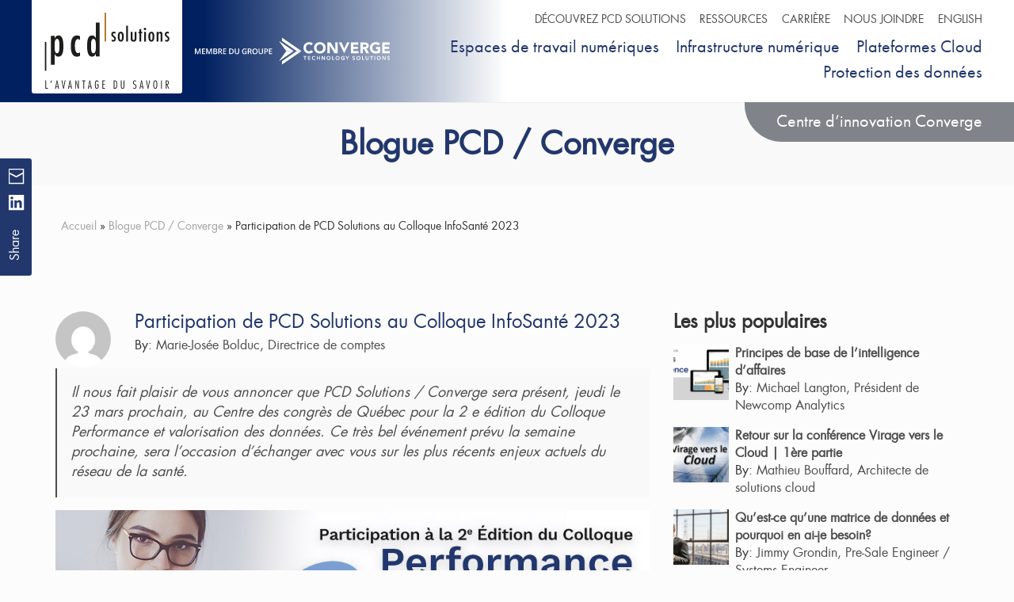

--- FILE ---
content_type: text/html; charset=UTF-8
request_url: https://pcdsolutions.com/sdemerspcdsolutions-com/
body_size: 17213
content:
<!doctype html>
<html lang="fr-CA" prefix="og: http://ogp.me/ns#">
<head>
   
 <meta charset="utf-8">
    <meta http-equiv="X-UA-Compatible" content="IE=edge">
    <meta name="viewport" content="width=device-width,initial-scale=1">

    
	<link href="//www.google-analytics.com" rel="dns-prefetch">
	<link href="//ajax.googleapis.com" rel="dns-prefetch">
    
	<link rel="stylesheet" href="https://use.typekit.net/pjw4hml.css">

	<link rel="stylesheet" type="text/css" href="https://pcdsolutions.com/app/themes/pcd/slick/slick.css"/>
	<link rel="stylesheet" type="text/css" href="https://pcdsolutions.com/app/themes/pcd/slick/slick-theme.css"/>

  <title>PCD Solutions / Converge sera présent la 6e édition du Colloque Informatique Santé 2022.</title>

<link rel="stylesheet" href="https://pcdsolutions.com/app/plugins/sitepress-multilingual-cms/res/css/language-selector.css?v=3.3.5" type="text/css" media="all" />

<!-- Google Tag Manager for WordPress by gtm4wp.com -->
<script data-cfasync="false" type="text/javascript">//<![CDATA[
	var gtm4wp_datalayer_name = "dataLayer";
	var dataLayer = dataLayer || [];
//]]>
</script>
<!-- End Google Tag Manager for WordPress by gtm4wp.com -->
<!-- This site is optimized with the Yoast SEO plugin v3.6 - https://yoast.com/wordpress/plugins/seo/ -->
<meta name="description" content="Ce très bel événement prévu la semaine prochaine, soit mercredi le 2 novembre à compter de 8am, sera l’occasion d’échanger sur les plus récents enjeux actuels en technologie du réseau de la santé."/>
<meta name="robots" content="noodp"/>
<link rel="canonical" href="https://pcdsolutions.com/sdemerspcdsolutions-com/" />
<meta property="og:locale" content="fr_CA" />
<meta property="og:type" content="article" />
<meta property="og:title" content="PCD Solutions / Converge sera présent la 6e édition du Colloque Informatique Santé 2022." />
<meta property="og:description" content="Ce très bel événement prévu la semaine prochaine, soit mercredi le 2 novembre à compter de 8am, sera l’occasion d’échanger sur les plus récents enjeux actuels en technologie du réseau de la santé." />
<meta property="og:url" content="https://pcdsolutions.com/sdemerspcdsolutions-com/" />
<meta property="og:site_name" content="PCD Solutions" />
<meta property="article:section" content="Événements PCD / Converge" />
<meta property="article:published_time" content="2023-03-16T09:41:30-05:00" />
<meta property="article:modified_time" content="2023-08-09T10:42:51-05:00" />
<meta property="og:updated_time" content="2023-08-09T10:42:51-05:00" />
<meta property="og:image" content="https://pcdsolutions.com/app/uploads/2023/03/tuile-web-Dell.jpg" />
<meta property="og:image:width" content="1000" />
<meta property="og:image:height" content="400" />
<meta name="twitter:card" content="summary" />
<meta name="twitter:description" content="Ce très bel événement prévu la semaine prochaine, soit mercredi le 2 novembre à compter de 8am, sera l’occasion d’échanger sur les plus récents enjeux actuels en technologie du réseau de la santé." />
<meta name="twitter:title" content="PCD Solutions / Converge sera présent la 6e édition du Colloque Informatique Santé 2022." />
<meta name="twitter:image" content="https://pcdsolutions.com/app/uploads/2023/03/tuile-web-Dell.jpg" />
<!-- / Yoast SEO plugin. -->

<link rel='dns-prefetch' href='//cdnjs.cloudflare.com' />
<link rel='dns-prefetch' href='//s.w.org' />
<link rel="stylesheet" href="/app/plugins/contact-form-7/includes/css/styles.css?ver=4.5.1">
<link rel="stylesheet" href="/app/plugins/different-menus-in-different-pages/public/css/different-menus-for-different-page-public.css?ver=2.1.4">
<link rel="stylesheet" href="/app/plugins/frontend-gallery-slider-for-advanced-custom-field/assets/css/slick.css?ver=1.4">
<link rel="stylesheet" href="/app/plugins/frontend-gallery-slider-for-advanced-custom-field/assets/css/fagsfacf-public-css.css?ver=1.4">
<link rel="stylesheet" href="/app/plugins/wp-logo-showcase-responsive-slider-slider/assets/css/logo-showcase.css?ver=2.6">
<link rel="stylesheet" href="/app/plugins/wpml-cms-nav/res/css/navigation.css?ver=1.4.15">
<link rel="stylesheet" href="/app/plugins/wpml-cms-nav/res/css/cms-navigation-base.css?ver=1.4.15" media="screen">
<link rel="stylesheet" href="/app/plugins/wpml-cms-nav/res/css/cms-navigation.css?ver=1.4.15" media="screen">
<link rel="stylesheet" href="/app/plugins/wordpress-popular-posts/style/wpp.css?ver=3.3.4">
<link rel="stylesheet" href="/app/themes/pcd/dist/styles/main-7410008905.css?ver=47">
<script src="/web/wp/wp-includes/js/jquery/jquery.js?ver=1.12.4"></script>
<script src="/web/wp/wp-includes/js/jquery/jquery-migrate.min.js?ver=1.4.1"></script>
<script src="/app/plugins/different-menus-in-different-pages/public/js/different-menus-for-different-page-public.js?ver=2.1.4"></script>
<script src="/app/plugins/duracelltomi-google-tag-manager/js/gtm4wp-email-link-tracker.js?ver=1.9.2"></script>
<script src="/app/plugins/duracelltomi-google-tag-manager/js/gtm4wp-contact-form-7-tracker.js?ver=1.9.2"></script>
<script src="/app/themes/pcd/dist/scripts/modernizr-custom-f152f3ff50.js?ver=47"></script>
<script src="/app/themes/pcd/dist/scripts/picturefill-2ab8589d78.js?ver=47"></script>
<script src="//cdnjs.cloudflare.com/ajax/libs/jquery-easing/1.4.1/jquery.easing.min.js?ver=4.6.23"></script>
<link rel='https://api.w.org/' href='https://pcdsolutions.com/wp-json/' />
<link rel="alternate" type="application/json+oembed" href="https://pcdsolutions.com/wp-json/oembed/1.0/embed?url=https%3A%2F%2Fpcdsolutions.com%2Fsdemerspcdsolutions-com%2F" />
<link rel="alternate" type="text/xml+oembed" href="https://pcdsolutions.com/wp-json/oembed/1.0/embed?url=https%3A%2F%2Fpcdsolutions.com%2Fsdemerspcdsolutions-com%2F&#038;format=xml" />
<!-- start Simple Custom CSS and JS -->
<style type="text/css">
.hbspt-form .form-columns-2,
.hbspt-form .form-columns-1 {
	max-width:800%;
  	margin: 0 auto;
}  

.hbspt-form .form-columns-1 input[type="text"],
.hbspt-form .form-columns-1 textarea {
	width:100%!important;
}  

.hbspt-form input[type="checkbox"] {
	margin-right:10px;
}  

.hbspt-form .hs-fieldtype-checkbox {
	padding: 20px 0px 10px 0px;
}

.hbspt-form label {
	font-size: 20px!important;
    margin-bottom: 12px!important;
    font-weight: 800!important;
    letter-spacing: 0.5px;
  	
}

ul.inputs-list {
    columns: 2;
    -webkit-columns: 2;
    -moz-columns: 2;
	list-style-type:none;
  	padding-left: 0px;
  	max-width: 520px
}

ul.inputs-list label {
	font-size: 16px!important;
    margin-bottom: 10px!important;
    font-weight: 400!important;
    letter-spacing: 0px;
}

</style>
<!-- end Simple Custom CSS and JS -->
<!-- start Simple Custom CSS and JS -->
<style type="text/css">
/* Add your CSS code here.

For example:
.example {
    color: red;
}

For brushing up on your CSS knowledge, check out http://www.w3schools.com/css/css_syntax.asp

End of comment */ 
@import url("https://use.typekit.net/pjw4hml.css");

body.home .partenaires-section {display:none;}
.page-id-5300 aside.sidebar{display:none;}
b, strong {font-weight:600;}

.blog-post-wrapper-link {
    display: initial;
}



/* CHANGEMENTS COULEURS BLEU CONVERGE */
h1, h2 { color:#22376c; }
.col-inner a, .col-inner a:active, .col-inner a:link, .col-inner a:visited,
.entry-content a, .entry-content a:active, .entry-content a:link, 
.entry-content a:visited, .entry-summary a, .entry-summary a:active, 
.entry-summary a:link, .entry-summary a:visited {
	color: #86a4d6!important;
}
.share {
	background-color:#22376c;
}
.share .share-title {
  color:white;
}
.share li.icn-linkedin a {
background-image:none,url(https://pcdsolutions.com/app/themes/pcd/dist/images/icon-linkedin-white.svg);
}
.share li.icn-mail a {
background-image:url(https://pcdsolutions.com/app/themes/pcd/dist/images/icon-mail-white.svg);
}

.header-mobile {display:none;}


/* HEADER */
.breadcrumb {float:left; margin-top:40px;}
.page-template-template-expertise .breadcrumb { float:none; }
.header-top-breadcrumb {padding-top:0em;}
.page-template-template-expertise header .header-top-image-tagline,
.page-template-template-expertise header .header-top-breadcrumb {display:none;}


.header-top-wrapper.header-top-no-image .header-top-image-tagline, .header-top-wrapper.text-under .header-top-image-tagline {
	padding: .75em 0!important;
}

html[lang="en-CA"] header .header-top-logo-wrapper > img,
html[lang="en-CA"] header .header-top-logo-wrapper > img {
  content:url("https://pcdsolutions.com/app/themes/pcd/dist/images/Logo_PCD-NouvTag-EN.svg");
}

html[lang="en-CA"] .header-mobile .sticky-logo img {
  content:url("https://pcdsolutions.com/app/themes/pcd/dist/images/Logo_PCD_mobile-en.svg");
}

header .header-top-nav-col {
  background-image: url("https://pcdsolutions.com/app/themes/pcd/dist/images/membres-du-groupe_Converge_blanc.svg"); 
  background-size: 250px 35px;
  background-repeat:no-repeat;
  background-position:left center;
  padding-bottom:15px;
}

html[lang="en-CA"] header .header-top-nav-col {
  background-image: url("https://pcdsolutions.com/app/themes/pcd/dist/images/member-of_Converge_blanc.svg"); 
  background-size: 250px 35px;
  background-repeat:no-repeat;
  background-position:left center;
  padding-bottom:15px;
}

header .header-top-nav-wrapper,
header .header-top-nav-wrapper {
    background: white;
    background: linear-gradient(90deg, rgba(0,32,96,1) 20%, rgba(255,255,255,1) 50%);
}

header .header-top-logo-wrapper,
header .header-top-logo-wrapper {
	margin-bottom: -30px;
    padding-bottom: 4px;
  background-color:white;
}

.header-top-nav-main, 
.header-top-nav-main {
    margin-top: 1em;
}

/* MENU */
  .header-top-logo-tagline,
  .header-top-logo-tagline {display:none;}
  header .header-top-nav-wrapper > .container,
  header .header-top-nav-wrapper > .container{width:100%; padding: 0px 40px;}
  header .header-top-nav-wrapper > .container > .row > div,
  header .header-top-nav-wrapper > .container > .row > div {width:220px;}
  header .header-top-nav-wrapper > .container > .row > div.header-top-nav-col,
  header .header-top-nav-wrapper > .container > .row > div.header-top-nav-col {
    width: calc(100% - 220px);
    float: right;
  }

  #menu-top-bar-refonte li.menu-item-has-children ul.sub-menu {display:none;}
  #menu-top-bar-refonte li:hover a { color:#960; }
  #menu-top-bar-refonte li.menu-item-has-children:hover ul.sub-menu {
    display:block;  
    position: absolute;
    background-color: #fff;
    padding: 0px;
    z-index: 1;
    text-align: left;
    border-top:2px solid #960;
    border-radius: 0px 0px 10px 10px;
  }
  #menu-top-bar-refonte li.menu-item-has-children ul.sub-menu:hover {display:block; }
  #menu-top-bar-refonte li.menu-item-has-children ul.sub-menu li { 
    display:block; 
    margin-left:0px;
  }
  #menu-top-bar-refonte li.menu-item-has-children ul.sub-menu li a { 
    width:100%;
    color:#960;
    text-transform: initial;
    letter-spacing: 0.5px;
    font-size: 15px;
    font-weight: 400;
    padding:10px 20px;
    border-bottom:1px solid rgba(255,255,255,0.2);
    display:inline-block;
  }
  #menu-top-bar-refonte li.menu-item-has-children ul.sub-menu li:hover {
      background-color:#000;
  }
  #menu-top-bar-refonte li.menu-item-has-children ul.sub-menu li:hover a { 
      color:white;
  }

  #menu-menu-principal-refonte li a { 
    font-family: futura-pt, sans-serif; 
    font-size: 22px;
    text-transform: initial;
    line-height: 18px;
    padding-top: 0px;
    padding-bottom: 0px;
    color: #22376c!important;
  }
  #menu-menu-principal-refonte li a:hover { border:none; }

  #menu-menu-principal-refonte li:last-child {
      position: absolute;
      right: 0;
      bottom: -50px;    
  }
  #menu-menu-principal-refonte li:last-child a { 
    color: white!important;
    border-radius: 0px 0px 0px 47px;
    background-color: #808389;
    padding: 15px 40px 0px 40px!important;
    margin-bottom: 0px!important;
    display: inline-block;
    height: 50px;
  }
  #menu-menu-principal-refonte li:last-child a:hover { 
    background-color:#22376c; 
  }


/* REPONSIVE HEADER */
@media screen and (max-width:1570px) {
  	#menu-menu-principal-refonte {
    	max-width: 700px;
    	float:right;
  	}
  	#menu-menu-principal-refonte > li {
    	margin-bottom: 10px;
  	}
  	#menu-menu-principal-refonte li:last-child {
    	bottom: -60px;
	}
    .header-top {
      padding-top: 130px;
  	}
}

@media screen and (max-width:1120px) {
  #menu-menu-principal-refonte {
    max-width: 500px;
  }
  header .header-top-nav-wrapper,
  header .header-top-nav-wrapper {
      background: white;
      background: linear-gradient(90deg, rgba(0,32,96,1) 30%, rgba(255,255,255,1) 60%);
  }
  .header-top {
      padding-top: 160px;
  }
}
@media screen and (max-width:900px) {
  header .header-top-nav-col,
  header .header-top-nav-col {
    background-image: url("https://pcdsolutions.com/app/themes/pcd/dist/images/membres-du-groupe_Converge-Mobile_blanc.svg"); 
    background-size: 140px 48px;
    background-repeat:no-repeat;
    background-position:left center;
    padding-bottom:15px;
  }
}

@media screen and (max-width:768px) {
  
  	.header-top { padding-top: 70px;}
	.header-mobile {display:block;}
  	.header-top-nav-wrapper {display:none;}
  
}

/* HEADER MOBILE */

.header-mobile {
	top: 0px;
    position: fixed;
    z-index: 111;
    width: 100%;
  	background: rgba(0,32,96,1);
}

.header-mobile .sticky-logo {
	display:inline-block;
  	float:left;
  	padding: 10px 20px;
  	background: white;
} 

.header-mobile .sticky-logo img {
	width:100px;
}

.header-mobile .btn-lang {
	color:#eee;
}

.header-mobile .menu-icon {
    display: inline-block;
    float: right;
    padding: 26px 20px;
}

.header-mobile .border-menu {
      float: right;
      position: relative;
      margin-right: 30px;
      cursor: pointer; }

.header-mobile .border-menu:before {
        content: "";
        position: absolute;
        left: 0;
        top: 0px;
        width: 30px;
        height: 3px;
        background: white;
        -webkit-box-shadow: 0 20px 0 0 white, 0 10px 0 0 white;
                box-shadow: 0 20px 0 0 white, 0 10px 0 0 white; 
}


.header-mobile #menu-mobile {
	width:100%;
  	display:none;
  	border-top: 1px solid rgba(0,32,96,1);
}

.header-mobile #menu-mobile ul {
 	list-style-type:none;
  	padding:0px;
  	margin:0px;
}

.header-mobile #menu-mobile > ul li a {
 	display:inline-block;
 	padding: 6px 20px;
  	width: 100%;
  	color:white;
}

.header-mobile #menu-mobile > ul:nth-of-type(1) li a {
 	display:inline-block;
 	padding: 10px 20px;
  	width: 100%;
    background-color: #eee;
    border-bottom: 1px solid #ccc;
  	color:rgba(0,32,96,1);
  font-size: 18px;
    font-weight: 600;
    letter-spacing: 0.5px;
}

.header-mobile #menu-mobile > ul:nth-of-type(2) {
 	padding:20px 0px;
}

.header-mobile #menu-mobile > ul ul.sub-menu {
	display:inline-block;
  	padding-left:20px;
}

.header-mobile #menu-mobile > ul ul.sub-menu li a {
	color:rgba(255,255,255,0.75);
}

/* ACCUEIL SLIDER */
.metaslider .slides .caption-wrap {
    position: absolute;
    z-index: 2;
    width: 100%;
    padding: .25em 0;
    text-align: center;
    font-size: 2.5rem;
    line-height: 1em;
    background: rgba(255,255,255,.9);
    color: black;
    margin-bottom: 10px;
}
.metaslider .slides .caption {
	font-family: futura-pt, sans-serif;
    font-size: 2.8rem;
    font-weight:400;
    color: #22376c;
}

.metaslider .flexslider .flex-direction-nav li a {
    top: auto!important;
    bottom: 30px!important;
    margin: 0 15px!important;
}

/* ACCUEIL */
body.page-template-template-accueil {background-color:white;}
body.page-template-template-accueil .header-top-breadcrumb, body.page-template-template-accueil .header-top-image-tagline {display:none;}
.page-template-template-accueil .wrap {width:100%!important;}
.page-template-template-accueil .wrap, .page-template-template-expertise .wrap {
	font-family: futura-pt, sans-serif;
    font-size: 18px;
    line-height: 1.5em;
}

.page-template-template-accueil aside.sidebar {
    display: none;
}
.centreinnovation2 p {
  display:inline-block;
  width:100%;
}
.centreinnovation2 p a:hover { color:white; }
.img-triangles {
    margin: 0 auto;
    display: block;
}

.img-accueil-expertise {
	width:25%;
  	height:auto;
}

.img-accueil-expertise:hover {
    box-shadow: 0px 0px 10px rgb(0 0 0 / 10%);
}

/* Bloc infolettre */
.accueil-infolettre {
  display:inline-block;
  margin-top: -60px;
}

.accueil-infolettre .infolettre-texte {
  width:50%;
  float:left;
}

.accueil-infolettre .infolettre-texte p.text {
    font-size: 36px;
    line-height: 48px;
    color: #22376c;
    margin-bottom: 30px;
    margin-top:30px;
}

.accueil-infolettre label {
	font-weight:100;
}

.accueil-infolettre input[type="submit"] {
    border: none;
    padding: 10px 20px;
}

.accueil-infolettre input[type="submit"]:hover {
    background-color:#22376c;
  	color:white;
}


.accueil-infolettre .infolettre-texte a.infolettre-politique {
    margin-top: 20px;
    display: inline-block;
}

.accueil-infolettre .infolettre-image-bulletin {
  width:40%;
  float:right;
  padding: 0px 20px;
  
}

.infolettre-image-equipe {
    margin-bottom: -100px;
}

.infolettre-image-equipe img {
    max-width: 800px;
    height: auto;
    margin: 40px auto 0px;
    display: block;
}

/* Responsive bloc infolettre */
@media screen and (max-width:1630px) {
  	.accueil-infolettre .infolettre-texte p.text {
      font-size: 32px;
      line-height: 40px;
  }
  .accueil-infolettre .infolettre-image-bulletin {
    width:50%;
  }
}

@media screen and (max-width:992px) {
  .accueil-infolettre .infolettre-texte {
      padding:0px 20px;
  }
  	.accueil-infolettre .infolettre-texte, .accueil-infolettre .infolettre-image-bulletin {
      width:100%;
  }
}


/* EXPERTISE */
.objectfit .page-id-5314 .header-top-image img, .objectfit .page-id-5314 .header-top-image.header-top-image-vertical img {
  object-position: left!important;
}

body.page-template-template-expertise {background-color:white; overflow-x:hidden;}

.page-template-template-expertise .sidebar {display:none;}
.page-template-template-expertise .main-text-left { padding: 40px;}
.expertise-description {margin-bottom:40px; }
.expertise-sections h2, .partenaires-section h2 {color:#808389;}
.expertise-description p {
	font-size: 22px;
    line-height: 2rem;
}
.section-expertise {
	padding: 30px 0px 40px 0px;
    border-bottom: 2px solid #eee;
    border-top: 2px solid #eee;
  	margin-bottom:-1px;
}
.temoignages-list div img {
	margin:0 auto;
}
.slick-dots {
	bottom:-50px;
}
.slick-dots li button:before {
  font-size:30px;
}

/* EXPERTISE SOUS-MENU */
.section-ancre {
    display: inline-block;
    border-bottom: 2px solid #808389;
    width: 100%;
    padding: 10px 0px;
    margin-bottom: 20px;
}
.section-ancre H3 {
  margin:0px;
  color:#808389;
  font-size: 1.5rem;
}

/* EXPERTISE SIDEBAR */
.sidebar-right {padding: 80px 20px;}
.expertise-sidebar .expertise-posts { 
  padding:30px 40px; 
  background-color:#f4f4f4; 
  margin-bottom:40px;
}
.expertise-sidebar .expertise-cta { 
  background-color:#22376c;
  color:white;
  margin-bottom:40px;
}
.expertise-sidebar .sidebar_cta_content { 
  padding:30px 40px; 
}

.expertise-sidebar .sidebar_cta_content form input[type='text'],
.expertise-sidebar .sidebar_cta_content form input[type='email']
{
  width: 100%;
    border: none;
    height: 40px;
    color: #333;
    padding-left: 10px;
}

.expertise-sidebar .sidebar_cta_content form input[type='submit']{
	color: #960;
    padding: 6px 30px;
    margin-top: 10px;
  	border:none;
}

.expertise-sidebar .sidebar_cta_content form input[type='submit']:hover{
	color: white;
  	background-color:#808389;
}

.expertise-sidebar .sidebar_cta_content form label {
    font-size: 16px;
    font-weight: 400;
    width: 100%;
  	margin-bottom:0px;
}

.expertise-sidebar .sidebar_cta_content form .wpcf7-checkbox > span {
	display:inline-block;
  	width:100%
}

.expertise-sidebar .post-img {float:left;}
.expertise-sidebar .post-img img {    
   	width: 70px;
    height: auto;
    margin-right: .5em;
 }
.expertise-sidebar .wpp-post-title p {
	margin-top: 0px;
    font-weight: 400;
    margin-bottom: 2px;
    line-height: 1.4rem;
  	margin-top:-2px;
}
.expertise-summary, .expertise-cta {
  margin-bottom:40px;
}

@media screen and (max-width:768px) {
  .expertise-summary {display:none;}
}

/* EXPERTISE BOTTOM CTA */
.cta-section {
  	padding: 0px;
    background-color: #22376c;
    text-align: left;
	color: white!important; 
  	display:flex;
}
.cta-section .cta-content {
  	width: 50%;
	padding: 60px 60px 80px 80px;
}
.cta-section .cta-image {
	width: 50%;
    background-size: cover;
}
.cta-section h2 {color:white;}
.cta-section p {
 	max-width:800px;	
    margin: 0 auto;
    margin-bottom: 30px;

}
.cta-section .btn-pill {
	border:none;
}



/* PARTNENAIRES SECTION */
.partenaires-section {padding:0px 40px 60px 40px;}
.partenaires-section img.logo-partenaire {margin-right:42px;}


/* FORMULAIRE CONTACT */
.page-template-template-nous-joindre .sidebar {
	display:none;
}
.formulaire-contact {
  padding: 60px 0px;
  width:100%;
  background-color: #22376c;
}

.formulaire-contact h2 {
  color:white;
  text-align:center;
  margin-bottom:10px;
}
.formulaire-contact form { 
  color:white;
  max-width:1024px;
  margin: 0 auto;
  padding:0px 30px;
}

.formulaire-contact .colonne-1 {
	width:48%;
  	float:left;
}

.formulaire-contact .colonne-2 {
	width:48%;
  	float:right;
}

.formulaire-contact form input[type='text'],
.formulaire-contact form input[type='email']
{
  width: 100%;
    border: none;
    height: 40px;
    color: #333;
    padding-left: 10px;
  	margin-top:4px;
    border-radius: 8px;
}

.formulaire-contact p
{
  margin-bottom:20px;
}

.formulaire-contact form textarea
{
  width: 100%;
    border: none;
    height: 217px;
    color: #333;
    padding-left: 10px;
  	margin-top:4px;
    border-radius: 8px;
}

.formulaire-contact span.wpcf7-list-item {
    margin-left: .5em;
    width: 44%!important;
    float: left;
    margin-right: 2%;
}

.formulaire-contact .wpcf7-form-control-wrap {
	display:inline-block;
  	width:100%;
}

.formulaire-contact .wpcf7-checkbox {
	display:inline-block;
  margin-top:4px;
}

.formulaire-contact form input[type='submit']{
	color: #960;
    padding: 10px 30px;
    margin-top: 10px;
  	border:none;
  	width:100%;
  	border-radius: 8px;
}

.formulaire-contact form input[type='submit']:hover{
	color: white;
  	background-color:#808389;
}

.formulaire-contact form label {
    font-size: 16px;
    font-weight: 400;
    width: 100%;
  	margin-bottom:0px;
}

.formulaire-contact form .wpcf7-checkbox > span {
	display:inline-block;
  	width:100%
}

@media screen and (max-width:767px) {
  .cta-section {
      display:block;
  }
  .cta-section .cta-image {
   		width:100%;
      	min-height: 300px;
  }
  .cta-section .cta-content {
   		width:100%;
  }
  .img-accueil-expertise {
	width:50%;
	}
  
  .formulaire-contact .colonne-1, .formulaire-contact .colonne-2  {
	width:100%;
  	float:none;
}

}

@media screen and (max-width:620px) {
  iframe {
    max-width:100%;
    height: auto;
  }
  .img-accueil-expertise {
	width:100%;
	}
  .menu-pcd-at-a-glance {
  	display:none;
  }
} </style>
<!-- end Simple Custom CSS and JS -->
<!-- start Simple Custom CSS and JS -->
<style type="text/css">
body.home .header-top-wrapper.text-bottom .header-top-image-tagline {
    bottom: 100px !important;
}

body.page-id-4817 .wrap-inner section:first-of-type, body.page-id-4818 .wrap-inner section:first-of-type{
    display: none;
}

body.page-id-4817 .gris {
    color: #CCC;
    padding-bottom: 30px;
}

body.page-id-4817 a.blanc {
    color: #FFF;
}

.communique-border {
padding: 10px 0px 30px 35px;
border-left: #d4dada solid 3px;
margin-bottom: 35px;
}

/* bug responsive home */

@media (max-width:769px){ 
.menu-pcd-at-a-glance li.has-image img{ display:none}
 }</style>
<!-- end Simple Custom CSS and JS -->
<!-- start Simple Custom CSS and JS -->
<style type="text/css">
ul.logo-list li a {
  pointer-events: none;
  cursor: default;
}
</style>
<!-- end Simple Custom CSS and JS -->
<!-- start Simple Custom CSS and JS -->
<style type="text/css">
.logo-list li:nth-child(3n+1) {
    margin-left: 0.5em; 
}

.logo-list li:nth-child(4n+1) {
    margin-left: 0 ;
}


.logo-list {
    max-width: 14.5em;
}

.logo-list li {
    margin: 0 0 1em 0.5em;
}</style>
<!-- end Simple Custom CSS and JS -->
<!-- start Simple Custom CSS and JS -->
<style type="text/css">
/* modifications 3 décembre - pertinencemedia.com*/

body.home .header-top-wrapper.text-bottom .header-top-image-tagline {
    bottom: 100px !important;
}

.petit2eligne{
    font-weight: 400;
    font-size: 2rem;
}


/* bloc découvrez PCD */

body.home .wrap-inner:nth-of-type(1) .section-has-columns:nth-of-type(2) .col-sm-6:nth-of-type(1) {
width:55% !important
}


body.home .wrap-inner:nth-of-type(1) .section-has-columns:nth-of-type(2) .col-sm-6:nth-of-type(2) {
width:45% !important
}

/* bloc centre innovation */
body.home .wrap-inner:nth-of-type(1) .section:nth-of-type(4) {
padding-top: 0em;
padding-bottom: 0em;
}


body.home .blocvideo {
 margin-left: 0%;
  width: 450px;
    margin-top: 17%;
    margin-right: 1%;
  float:left;
}

body.home .centreinnovation {
 margin-left: 0%;
  width: 550px;
    margin-top: 17%;
    margin-right: 1%;
  float:left;
    padding-left: 150px;
}

body.home .gris {
 	color: #CCC;
    padding-bottom: 30px;
}


body.home a.blanc {
	color:#FFF
}

/* bloc vmware */


body.home .wrap-inner:nth-of-type(1) .section:nth-of-type(6) {
padding-top: 0em;
padding-bottom: 0em;
    background-color: white;
}

body.home .wrap-inner:nth-of-type(1) .section:nth-of-type(6) .col-lg-offset-1 {
	margin-left: 0%;
}

body.home .wrap-inner:nth-of-type(1) .section:nth-of-type(6) .col-lg-10 {
width:110%;
}


body.home .wrap-inner:nth-of-type(1) .section:nth-of-type(6) .col-inner {
padding-bottom: 0em;
  padding-top: 0em;
}

/* home vware*/


body.home .wrap-inner:nth-of-type(1) .section:nth-of-type(5) {
padding-top: 0em;
padding-bottom: 0em;
}

body.home .wrap-inner:nth-of-type(1) .section:nth-of-type(5) .col-inner{
padding-bottom: 0em;
  padding-top: 0em;
}




/* video +  centre innovation */

body.home .wrap-inner:nth-of-type(1) .section:nth-of-type(4) .col-inner {
padding-bottom: 0em;
  padding-top: 0em;
}


    .video2{ 
		 width:50%;
		  height:100%;
		  float:left;
    display: flex;
    justify-content: right;
    align-items: center;
    overflow: hidden
}

.video2 img{ 
		  flex-shrink: 0;
    min-width: 100%;
    min-height: 100%;
}


.centreinnovation2{
	background-image:url(https://pcdsolutions.com/app/uploads/2018/12/centre.jpg) ;
	background-repeat:no-repeat;
	background-size: 100%;
	background-position:top left;
		  float:left; 
		  width:50%;
		    padding-top: 17%;
    padding-right: 4%;
	 padding-left: 4%;
	 padding-bottom:3%
}



@media screen and (max-width:768px) {
	
	 .video2, .centreinnovation2{ 
		 width:100% !important;
}

}
         

/* responsive */


@media screen and (min-width: 769px) and (max-width: 1629px) {

.video2 img {
    height: 520px !important;
    width: auto !important;
    margin-left: -20%;
    margin-right: -150px;
width: auto !important;
max-width: none !important;
}
}

@media screen and (max-width:768px) {
body.home .wrap-inner:nth-of-type(1) .section-has-columns:nth-of-type(2) .col-sm-6:nth-of-type(1) {
width:100% !important
}


body.home .wrap-inner:nth-of-type(1) .section-has-columns:nth-of-type(2) .col-sm-6:nth-of-type(2) {
width:100% !important
}
  

body.home .centreinnovation {
 margin-left: 0%;
    margin-top:0%;
    margin-right:0%;
}
  
  
body.home .wrap-inner:nth-of-type(1) .section:nth-of-type(6) .col-lg-10 {
width:100%;
}
  

body.home .wrap-inner:nth-of-type(1) .section:nth-of-type(5) .img-bg{
background-image:none !important;
}
  
  
body.home .wrap-inner:nth-of-type(1) .section:nth-of-type(4) .img{
min-height: 0px;
}
  
  body.home .wrap-inner:nth-of-type(1) .section-has-columns:nth-of-type(2) .col-sm-6:nth-of-type(2) .col-inner {
    padding-top: 0em;
}

body.home .wrap-inner:nth-of-type(1) .section-has-columns:nth-of-type(2) .col-sm-6:nth-of-type(1) .col-inner{
    padding-bottom: 0em;
}
  
body.home  .breadcrumb{
    display:none
}
  
  
body.home .header-top-wrapper.text-bottom .header-top-image-tagline {
    bottom:40px !important;
}
  
  
body.home .header-top-image-tagline h1 {
    font-size: 1.2rem;
	padding: 0 10px
}
  
  body.home .petit2eligne {
    font-size: 1rem;
	padding: 0 10px
}
  
}

</style>
<!-- end Simple Custom CSS and JS -->
<!-- start Simple Custom CSS and JS -->
<style type="text/css">
/* modifications 3 décembre - pertinencemedia.com*/

body.page-id-3898 .header-top-wrapper.text-bottom .header-top-image-tagline {
    bottom: 100px !important;
}

.petit2eligne{
    font-weight: 400;
    font-size: 2rem;
}

body.page-id-3898 .wrap-inner section:first-of-type{
  display:none
}

/* bloc découvrez PCD */

body.page-id-3898 .wrap-inner:nth-of-type(1) .section-has-columns:nth-of-type(2) .col-sm-6:nth-of-type(1) {
width:55% !important
}


body.page-id-3898 .wrap-inner:nth-of-type(1) .section-has-columns:nth-of-type(2) .col-sm-6:nth-of-type(2) {
width:45% !important
}

/* bloc centre innovation */
body.page-id-3898 .wrap-inner:nth-of-type(1) .section:nth-of-type(4) {
padding-top: 0em;
padding-bottom: 0em;
}


body.page-id-3898 .centreinnovation {
 margin-left: 60%;
    margin-top: 17%;
    margin-right: 1%;
}

body.page-id-3898 .gris {
 	color: #CCC;
    padding-bottom: 30px;
}

body.page-id-3898 a.blanc {
	color:#FFF
}

/* bloc vmware */


body.page-id-3898 .wrap-inner:nth-of-type(1) .section:nth-of-type(6) {
padding-top: 0em;
padding-bottom: 0em;
    background-color: white;
}

body.page-id-3898 .wrap-inner:nth-of-type(1) .section:nth-of-type(6) .col-lg-offset-1 {
	margin-left: 0%;
}

body.page-id-3898 .wrap-inner:nth-of-type(1) .section:nth-of-type(6) .col-lg-10 {
width:110%;
}


body.page-id-3898 .wrap-inner:nth-of-type(1) .section:nth-of-type(6) .col-inner {
padding-bottom: 0em;
  padding-top: 0em;
}

/* CENTRE INNOVATION */
.centreinnovation2{
	background-image:none;
	padding-top: 4%;

}

/* responsive */

@media screen and (max-width:768px) {
body.page-id-3898 .wrap-inner:nth-of-type(1) .section-has-columns:nth-of-type(2) .col-sm-6:nth-of-type(1) {
width:100% !important
}


body.page-id-3898 .wrap-inner:nth-of-type(1) .section-has-columns:nth-of-type(2) .col-sm-6:nth-of-type(2) {
width:100% !important
}
  

body.page-id-3898 .centreinnovation {
 margin-left: 0%;
    margin-top:0%;
    margin-right:0%;
}
  
  
body.page-id-3898 .wrap-inner:nth-of-type(1) .section:nth-of-type(6) .col-lg-10 {
width:100%;
}
  

body.page-id-3898 .wrap-inner:nth-of-type(1) .section:nth-of-type(5) .img-bg{
background-image:none !important;
}
  
  
body.page-id-3898 .wrap-inner:nth-of-type(1) .section:nth-of-type(4) .img{
min-height: 0px;
}
  
  body.page-id-3898 .wrap-inner:nth-of-type(1) .section-has-columns:nth-of-type(2) .col-sm-6:nth-of-type(2) .col-inner {
    padding-top: 0em;
}

body.page-id-3898 .wrap-inner:nth-of-type(1) .section-has-columns:nth-of-type(2) .col-sm-6:nth-of-type(1) .col-inner{
    padding-bottom: 0em;
}
  
body.page-id-3898  .breadcrumb{
    display:none
}
  
  
body.page-id-3898 .header-top-wrapper.text-bottom .header-top-image-tagline {
    bottom:40px !important;
}
  
  
body.page-id-3898 .header-top-image-tagline h1 {
    font-size: 1.2rem;
	padding: 0 10px
}
  
  body.page-id-3898 .petit2eligne {
    font-size: 1rem;
	padding: 0 10px
}
  
}

</style>
<!-- end Simple Custom CSS and JS -->
<!-- start Simple Custom CSS and JS -->
<style type="text/css">
/* Add your CSS code here.

For example:
.example {
    color: red;
}

For brushing up on your CSS knowledge, check out http://www.w3schools.com/css/css_syntax.asp

End of comment */ 


.golden-title {
    font-family: 'Futura', 'Calibri', Arial, sans-serif !important;
    font-size: 1.2em !important;
    line-height: 1.1em !important;
    color: #996600 !important;
    font-weight: regular !important;
}


</style>
<!-- end Simple Custom CSS and JS -->
<!-- Google Tag Manager -->
<script>(function(w,d,s,l,i){w[l]=w[l]||[];w[l].push({'gtm.start':
new Date().getTime(),event:'gtm.js'});var f=d.getElementsByTagName(s)[0],
j=d.createElement(s),dl=l!='dataLayer'?'&l='+l:'';j.async=true;j.src=
'https://www.googletagmanager.com/gtm.js?id='+i+dl;f.parentNode.insertBefore(j,f);
})(window,document,'script','dataLayer','GTM-5H3PWSR');</script>
<!-- End Google Tag Manager -->

<!-- Google Tag Manager (noscript) -->
<noscript><iframe src="https://www.googletagmanager.com/ns.html?id=GTM-5H3PWSR"
height="0" width="0" style="display:none;visibility:hidden"></iframe></noscript>
<!-- End Google Tag Manager (noscript) --><!-- HubSpot WordPress Plugin v8.4.365: embed JS disabled as a portalId has not yet been configured -->			<script>
				(function() {
					var hbspt = window.hbspt = window.hbspt || {};
					hbspt.forms = hbspt.forms || {};
					hbspt._wpFormsQueue = [];
					hbspt.enqueueForm = function(formDef) {
						if (hbspt.forms && hbspt.forms.create) {
							hbspt.forms.create(formDef);
						} else {
							hbspt._wpFormsQueue.push(formDef);
						}
					};
					if (!window.hbspt.forms.create) {
						Object.defineProperty(window.hbspt.forms, 'create', {
							configurable: true,
							get: function() {
								return hbspt._wpCreateForm;
							},
							set: function(value) {
								hbspt._wpCreateForm = value;
								while (hbspt._wpFormsQueue.length) {
									var formDef = hbspt._wpFormsQueue.shift();
									if (!document.currentScript) {
										var formScriptId = 'leadin-forms-v2-js';
										hubspot.utils.currentScript = document.getElementById(formScriptId);
									}
									hbspt._wpCreateForm.call(hbspt.forms, formDef);
								}
							},
						});
					}
				})();
			</script>
		<meta name="generator" content="WPML ver:3.3.5 stt:1,4;" />

<!-- Google Tag Manager for WordPress by gtm4wp.com -->
<script data-cfasync="false" type="text/javascript">//<![CDATA[
	dataLayer.push({"pagePostType":"post","pagePostType2":"single-post","pageCategory":["evenements","non-classe","pcd-solutions"],"pagePostAuthor":"Marie-Josée Bolduc"});//]]>
</script>
<script data-cfasync="false">//<![CDATA[
(function(w,d,s,l,i){w[l]=w[l]||[];w[l].push({'gtm.start':
new Date().getTime(),event:'gtm.js'});var f=d.getElementsByTagName(s)[0],
j=d.createElement(s),dl=l!='dataLayer'?'&l='+l:'';j.async=true;j.src=
'//www.googletagmanager.com/gtm.'+'js?id='+i+dl;f.parentNode.insertBefore(j,f);
})(window,document,'script','dataLayer','GTM-W5ZZKQ');//]]>
</script>
<!-- End Google Tag Manager -->
<!-- End Google Tag Manager for WordPress by gtm4wp.com --><link rel="apple-touch-icon" sizes="57x57" href="/app/uploads/fbrfg/apple-touch-icon-57x57.png?v=XBBgyPP0r4">
<link rel="apple-touch-icon" sizes="60x60" href="/app/uploads/fbrfg/apple-touch-icon-60x60.png?v=XBBgyPP0r4">
<link rel="apple-touch-icon" sizes="72x72" href="/app/uploads/fbrfg/apple-touch-icon-72x72.png?v=XBBgyPP0r4">
<link rel="apple-touch-icon" sizes="76x76" href="/app/uploads/fbrfg/apple-touch-icon-76x76.png?v=XBBgyPP0r4">
<link rel="apple-touch-icon" sizes="114x114" href="/app/uploads/fbrfg/apple-touch-icon-114x114.png?v=XBBgyPP0r4">
<link rel="apple-touch-icon" sizes="120x120" href="/app/uploads/fbrfg/apple-touch-icon-120x120.png?v=XBBgyPP0r4">
<link rel="apple-touch-icon" sizes="144x144" href="/app/uploads/fbrfg/apple-touch-icon-144x144.png?v=XBBgyPP0r4">
<link rel="apple-touch-icon" sizes="152x152" href="/app/uploads/fbrfg/apple-touch-icon-152x152.png?v=XBBgyPP0r4">
<link rel="apple-touch-icon" sizes="180x180" href="/app/uploads/fbrfg/apple-touch-icon-180x180.png?v=XBBgyPP0r4">
<link rel="icon" type="image/png" href="/app/uploads/fbrfg/favicon-32x32.png?v=XBBgyPP0r4" sizes="32x32">
<link rel="icon" type="image/png" href="/app/uploads/fbrfg/favicon-194x194.png?v=XBBgyPP0r4" sizes="194x194">
<link rel="icon" type="image/png" href="/app/uploads/fbrfg/favicon-96x96.png?v=XBBgyPP0r4" sizes="96x96">
<link rel="icon" type="image/png" href="/app/uploads/fbrfg/android-chrome-192x192.png?v=XBBgyPP0r4" sizes="192x192">
<link rel="icon" type="image/png" href="/app/uploads/fbrfg/favicon-16x16.png?v=XBBgyPP0r4" sizes="16x16">
<link rel="manifest" href="/app/uploads/fbrfg/manifest.json?v=XBBgyPP0r4">
<link rel="mask-icon" href="/app/uploads/fbrfg/safari-pinned-tab.svg?v=XBBgyPP0r4" color="#b7944c">
<link rel="shortcut icon" href="/app/uploads/fbrfg/favicon.ico?v=XBBgyPP0r4">
<meta name="msapplication-TileColor" content="#b7944c">
<meta name="msapplication-TileImage" content="/app/uploads/fbrfg/mstile-144x144.png?v=XBBgyPP0r4">
<meta name="msapplication-config" content="/app/uploads/fbrfg/browserconfig.xml?v=XBBgyPP0r4">
<meta name="theme-color" content="#b7944c">
<style type="text/css">#lang_sel a, #lang_sel a.lang_sel_sel{color:#444444;}#lang_sel a:hover, #lang_sel a.lang_sel_sel:hover{color:#000000;}#lang_sel a.lang_sel_sel, #lang_sel a.lang_sel_sel:visited{background-color:#ffffff;}#lang_sel a.lang_sel_sel:hover{background-color:#eeeeee;}#lang_sel li ul a, #lang_sel li ul a:visited{color:#444444;}#lang_sel li ul a:hover{color:#000000;}#lang_sel li ul a, #lang_sel li ul a:link, #lang_sel li ul a:visited{background-color:#ffffff;}#lang_sel li ul a:hover{background-color:#eeeeee;}#lang_sel a, #lang_sel a:visited{border-color:#cdcdcd;} #lang_sel ul ul{border-top:1px solid #cdcdcd;}</style>
				<!-- WordPress Popular Posts v3.3.4 -->
				<script type="text/javascript">

					var sampling_active = 0;
					var sampling_rate   = 100;
					var do_request = false;

					if ( !sampling_active ) {
						do_request = true;
					} else {
						var num = Math.floor(Math.random() * sampling_rate) + 1;
						do_request = ( 1 === num );
					}

					if ( do_request ) {

						/* Create XMLHttpRequest object and set variables */
						var xhr = ( window.XMLHttpRequest )
						  ? new XMLHttpRequest()
						  : new ActiveXObject( "Microsoft.XMLHTTP" ),
						url = 'https://pcdsolutions.com/web/wp/wp-admin/admin-ajax.php',
						params = 'action=update_views_ajax&token=d93141f710&wpp_id=8679';
						/* Set request method and target URL */
						xhr.open( "POST", url, true );
						/* Set request header */
						xhr.setRequestHeader( "Content-type", "application/x-www-form-urlencoded" );
						/* Hook into onreadystatechange */
						xhr.onreadystatechange = function() {
							if ( 4 === xhr.readyState && 200 === xhr.status ) {
								if ( window.console && window.console.log ) {
									window.console.log( xhr.responseText );
								}
							}
						};
						/* Send request */
						xhr.send( params );

					}

				</script>
				<!-- End WordPress Popular Posts v3.3.4 -->
				<link rel="icon" href="/app/uploads/2015/12/cropped-logo-32x32.jpg" sizes="32x32" />
<link rel="icon" href="/app/uploads/2015/12/cropped-logo-192x192.jpg" sizes="192x192" />
<link rel="apple-touch-icon-precomposed" href="/app/uploads/2015/12/cropped-logo-180x180.jpg" />
<meta name="msapplication-TileImage" content="/app/uploads/2015/12/cropped-logo-270x270.jpg" />

</head>
  <body class="single single-post postid-8679 single-format-standard sdemerspcdsolutions-com sidebar-primary">
    
<!-- Google Tag Manager (noscript) -->
<noscript><iframe src="https://www.googletagmanager.com/ns.html?id=GTM-W5ZZKQ"
height="0" width="0" style="display:none;visibility:hidden"></iframe></noscript>
<!-- End Google Tag Manager (noscript) -->    <style>



golden-title {

    font-family: 'Futura', 'Calibri', Arial, sans-serif !important;

    font-size: 1.2em !important;

    line-height: 1.1em !important;

    color: #996600 !important;

    font-weight: regular !important;

}



</style>









<header class="header-top">

	
    <div class="header-top-nav-wrapper">

        <div class="container">

            <div class="row">

                <div class="col-xs-5 col-sm-3 col-md-5 col-lg-6">

                    <a href="https://pcdsolutions.com" class="header-top-logo">

                        <span class="header-top-logo-wrapper">

                            <img width="220px" alt="PCD Solutions" src="https://pcdsolutions.com/app/themes/pcd/dist/images/Logo_PCD-NouvTag-FR.svg" onerror="this.onerror=null; this.src='https://pcdsolutions.com/app/themes/pcd/dist/images/Logo_PCD-NouvTag-FR.svg'">

                        </span>



                        <span class="header-top-logo-tagline">

                            <img alt="L'avantage du savoir" src="https://pcdsolutions.com/app/themes/pcd/dist/images/slogan-fr.svg" onerror="this.onerror=null; this.src='https://pcdsolutions.com/app/themes/pcd/dist/images/slogan-fr.png'">

                        </span>

                    </a>

                </div>



                <div class="col-xs-7 col-sm-9 col-md-7 col-lg-6 header-top-nav-col">



                    <a href="#" data-target=".header-top-nav" data-event="click" data-prevent-default="true" data-stop-propagation="true" class="target-toggle nav-toggle"></a>

                    


                    <nav class="header-top-nav">

                        <a href="#" data-target=".header-top-nav" data-event="click" data-prevent-default="true" data-stop-propagation="true" class="target-toggle nav-close"></a>



                        
                            <ul id="menu-top-bar-refonte" class="header-top-nav-meta"><li class="menu-item menu-item-has-children menu-decouvrez-pcd-solutions"><a href="https://pcdsolutions.com/a-propos-pcd/">Découvrez PCD Solutions</a>
<ul class="sub-menu">
	<li class="menu-item menu-a-propos-de-pcd"><a href="https://pcdsolutions.com/a-propos-pcd/">À propos de PCD</a></li>
	<li class="menu-item menu-notre-equipe"><a href="https://pcdsolutions.com/decouvrez-pcd-solutions/notre-equipe/">Notre équipe</a></li>
	<li class="menu-item menu-notre-approche-nos-services"><a href="https://pcdsolutions.com/decouvrez-pcd-solutions/approche-services/">Notre approche, nos services</a></li>
</ul>
</li>
<li class="active menu-item menu-item-has-children menu-ressources"><a href="#">Ressources</a>
<ul class="sub-menu">
	<li class="active menu-item menu-blogue"><a href="https://pcdsolutions.com/blogue/">Blogue</a></li>
	<li class="menu-item menu-videos"><a target="_blank" href="https://www.youtube.com/user/pcdsolutions">Vidéos</a></li>
	<li class="current-post-ancestor active current-post-parent menu-item menu-evenements-pcd-converge"><a href="/category/evenements/">Événements PCD / Converge</a></li>
</ul>
</li>
<li class="menu-item menu-carriere"><a href="https://pcdsolutions.com/carriere/">Carrière</a></li>
<li class="menu-item menu-nous-joindre"><a href="https://pcdsolutions.com/decouvrez-pcd-solutions/nous-joindre/">Nous joindre</a></li>
<li><a href="/en">English</a></li></ul>
                        


                        
                                <ul id="menu-menu-principal-refonte" class="has-mega header-top-nav-main"><li class="menu-item menu-espaces-de-travail-numeriques"><a href="https://pcdsolutions.com/expertises/espaces-travail-numerique/">Espaces de travail numériques</a></li>
<li class="menu-item menu-infrastructure-numerique"><a href="https://pcdsolutions.com/expertises/infrastructure-numerique/">Infrastructure numérique</a></li>
<li class="menu-item menu-plateformes-cloud"><a href="https://pcdsolutions.com/expertises/plateformes-cloud/">Plateformes Cloud</a></li>
<li class="menu-item menu-protection-des-donnees"><a href="https://pcdsolutions.com/expertises/gestion-protection-donnees/">Protection des données</a></li>
<li class="menu-item menu-centre-dinnovation-converge"><a href="https://pcdsolutions.com/expertises/centre-innovation-converge/">Centre d’innovation Converge</a></li>
</ul>
                        
                    </nav>

                </div>

            </div>

        </div>

    </div>

	<div class="header-mobile">
		<div class="sticky-logo">
                	<a href="https://pcdsolutions.com">
                    		<img width="100px" src="https://pcdsolutions.com/app/themes/pcd/dist/images/Logo_PCD_mobile.svg" />
                	</a>
            	</div>

            	<div class="menu-icon" href="javascript:void(0);" onclick="openStickyMenu()" class="sticky-menu-icon">
               		<div class="border-menu"></div>
            	</div>


            	<script type="text/javascript">
                function openStickyMenu() {
                    var x = document.getElementById("menu-mobile");
                    if (x.style.display === "inline-block") {
                        x.style.display = "none";
                    } else {
                        x.style.display = "inline-block";
                  }
                }
            	</script>

            <div id="menu-mobile">

		<ul id="menu-menu-principal-refonte-1" class="menu"><li class="menu-item menu-espaces-de-travail-numeriques"><a href="https://pcdsolutions.com/expertises/espaces-travail-numerique/">Espaces de travail numériques</a></li>
<li class="menu-item menu-infrastructure-numerique"><a href="https://pcdsolutions.com/expertises/infrastructure-numerique/">Infrastructure numérique</a></li>
<li class="menu-item menu-plateformes-cloud"><a href="https://pcdsolutions.com/expertises/plateformes-cloud/">Plateformes Cloud</a></li>
<li class="menu-item menu-protection-des-donnees"><a href="https://pcdsolutions.com/expertises/gestion-protection-donnees/">Protection des données</a></li>
<li class="menu-item menu-centre-dinnovation-converge"><a href="https://pcdsolutions.com/expertises/centre-innovation-converge/">Centre d’innovation Converge</a></li>
</ul>		<ul id="menu-top-bar-refonte-1" class="menu"><li class="menu-item menu-item-has-children menu-decouvrez-pcd-solutions"><a href="https://pcdsolutions.com/a-propos-pcd/">Découvrez PCD Solutions</a>
<ul class="sub-menu">
	<li class="menu-item menu-a-propos-de-pcd"><a href="https://pcdsolutions.com/a-propos-pcd/">À propos de PCD</a></li>
	<li class="menu-item menu-notre-equipe"><a href="https://pcdsolutions.com/decouvrez-pcd-solutions/notre-equipe/">Notre équipe</a></li>
	<li class="menu-item menu-notre-approche-nos-services"><a href="https://pcdsolutions.com/decouvrez-pcd-solutions/approche-services/">Notre approche, nos services</a></li>
</ul>
</li>
<li class="active menu-item menu-item-has-children menu-ressources"><a href="#">Ressources</a>
<ul class="sub-menu">
	<li class="active menu-item menu-blogue"><a href="https://pcdsolutions.com/blogue/">Blogue</a></li>
	<li class="menu-item menu-videos"><a target="_blank" href="https://www.youtube.com/user/pcdsolutions">Vidéos</a></li>
	<li class="current-post-ancestor active current-post-parent menu-item menu-evenements-pcd-converge"><a href="/category/evenements/">Événements PCD / Converge</a></li>
</ul>
</li>
<li class="menu-item menu-carriere"><a href="https://pcdsolutions.com/carriere/">Carrière</a></li>
<li class="menu-item menu-nous-joindre"><a href="https://pcdsolutions.com/decouvrez-pcd-solutions/nous-joindre/">Nous joindre</a></li>
<li><a href="/en">English</a></li></ul>        
            </div>
	</div>


    

    
    <div class="header-top-wrapper  header-top-no-image">

        
        <div class="header-top-image-tagline">

            
                <h1>

                Blogue PCD / Converge
                 </h1>

            
        </div>



    </div>


        <div class="header-top-breadcrumb">

            <div class="container">

                <div class="row">

                    <div class="col-xs-7 col-xs-offset-5 col-sm-offset-0 col-sm-12">

                        <div class="breadcrumb"><span xmlns:v="http://rdf.data-vocabulary.org/#"><span typeof="v:Breadcrumb"><a href="https://pcdsolutions.com/" rel="v:url" property="v:title">Accueil</a> » <span rel="v:child" typeof="v:Breadcrumb"><a href="https://pcdsolutions.com/blogue/" rel="v:url" property="v:title">Blogue PCD / Converge</a> » <span class="breadcrumb_last">Participation de PCD Solutions au Colloque InfoSanté 2023</span></span></span></span></div>
                    </div>

                </div>

            </div>

        </div>

        




        <div id="pcd-share" class="share">
        <ul>
                        <li class="icn-mail"><a href="mailto:?subject=PCD%20Solutions&body=Participation de PCD Solutions au Colloque InfoSanté 2023%0A%0Ahttps%3A%2F%2Fpcdsolutions.com%2Fsdemerspcdsolutions-com%2F">Mail</a></li>
            <li class="icn-linkedin"><a href="javascript:(function(){var%20d=document,l=d.location,f='http://www.linkedin.com/shareArticle?mini=true&amp;ro=false&amp;trk=bookmarklet&amp;title='+encodeURIComponent(d.title)+'&amp;url='+encodeURIComponent(l.href),a=function(){if(!window.open(f,'News','width=520,height=570,toolbar=0,location=0,status=0,scrollbars=yes')){l.href=f;}};if(/Firefox/.test(navigator.userAgent)){setTimeout(a,0);}else{a();}})();">LinkedIn</a></li>
        </ul>
        <span class="share-title">Share</span>
    </div>
    
</header>    <div class="wrap" role="document">
        <div class="wrap-inner">
            <div class="type-wrapper">
    <article class="post-8679 post type-post status-publish format-standard has-post-thumbnail hentry category-evenements category-non-classe category-pcd-solutions">
    <header>
        <a href="https://pcdsolutions.com/author/mjbolduc/" rel="author" class="avatar-wrapper round-mask">
            <img alt='Marie-Josée Bolduc, Directrice de comptes' src='https://secure.gravatar.com/avatar/6e8550ce50de2e277207b7b323873f41?s=96&#038;d=mm&#038;r=g' srcset='https://secure.gravatar.com/avatar/6e8550ce50de2e277207b7b323873f41?s=96&amp;d=mm&amp;r=g 2x' class='avatar avatar-96 photo' height='96' width='96'>        </a>
        <h2 class="entry-title">Participation de PCD Solutions au Colloque InfoSanté 2023</h2>
        <time class="updated" datetime="2023-03-16T13:41:30+00:00">16 mars 2023</time>
<div class="byline author vcard">By:  <a href="https://pcdsolutions.com/author/mjbolduc/" rel="author" class="fn">Marie-Josée Bolduc, Directrice de comptes</a></div>
    </header>

    <div class="entry-summary">
      <div class="entry-summary-inner">
        <p>Il nous fait plaisir de vous annoncer que PCD Solutions / Converge sera présent, jeudi le 23 mars prochain, au Centre des congrès de Québec pour la 2 e édition du Colloque Performance et valorisation des données. Ce très bel événement prévu la semaine prochaine, sera l’occasion d’échanger avec vous sur les plus récents enjeux actuels du réseau de la santé.</p>
      </div>
    </div>

    <div class="entry-thumbnail">
        <img width="1000" height="400" src="/app/uploads/2023/03/tuile-web-Dell.jpg" class="attachment-blog-thumb size-blog-thumb wp-post-image" alt="tuile-web-Dell" srcset="https://pcdsolutions.com/app/uploads/2023/03/tuile-web-Dell.jpg 1000w, https://pcdsolutions.com/app/uploads/2023/03/tuile-web-Dell-300x120.jpg 300w, https://pcdsolutions.com/app/uploads/2023/03/tuile-web-Dell-768x307.jpg 768w, https://pcdsolutions.com/app/uploads/2023/03/tuile-web-Dell-450x180.jpg 450w" sizes="(max-width: 1000px) 100vw, 1000px">    </div>

    <div class="entry-content">
      <p class="p1" style="text-align: justify;">Plusieurs experts de notre équipe seront présents pour échanger avec vous et pour répondre à vos questions. Assurez-vous de passer nous voir! Notez que nous tiendrons un souper privé sur place. Renseignez-vous auprès de notre équipe.</p>
<p>&nbsp;<br />
&nbsp;</p>
<p class="p2"><img class="aligncenter size-full wp-image-8412" src="https://pcdsolutions.com/app/uploads/2022/10/image-1.jpg" alt="image 1" width="682" height="391" srcset="https://pcdsolutions.com/app/uploads/2022/10/image-1.jpg 682w, https://pcdsolutions.com/app/uploads/2022/10/image-1-300x172.jpg 300w, https://pcdsolutions.com/app/uploads/2022/10/image-1-436x250.jpg 436w" sizes="(max-width: 682px) 100vw, 682px" /></p>
<p>&nbsp;<br />
&nbsp;</p>
<p class="p2"><img class="aligncenter wp-image-8413" src="https://pcdsolutions.com/app/uploads/2022/10/image-2.jpg" alt="image 2" width="692" height="341" srcset="https://pcdsolutions.com/app/uploads/2022/10/image-2.jpg 1379w, https://pcdsolutions.com/app/uploads/2022/10/image-2-300x148.jpg 300w, https://pcdsolutions.com/app/uploads/2022/10/image-2-768x378.jpg 768w, https://pcdsolutions.com/app/uploads/2022/10/image-2-1024x504.jpg 1024w, https://pcdsolutions.com/app/uploads/2022/10/image-2-450x222.jpg 450w" sizes="(max-width: 692px) 100vw, 692px" /></p>
<p>&nbsp;<br />
&nbsp;<br />
&nbsp;</p>
<p class="p1" style="text-align: justify;"> Ce très bel événement prévu la semaine prochaine, sera l’occasion d’échanger avec vous sur les plus récents enjeux actuels du réseau de la santé. Parmi les principaux thèmes que nous aborderons sur place :</p>
<p><img class="aligncenter size-full wp-image-8684" src="https://pcdsolutions.com/app/uploads/2023/03/Analytics_23mars.png" alt="Analytics_23mars" width="1595" height="381" srcset="https://pcdsolutions.com/app/uploads/2023/03/Analytics_23mars.png 1595w, https://pcdsolutions.com/app/uploads/2023/03/Analytics_23mars-300x72.png 300w, https://pcdsolutions.com/app/uploads/2023/03/Analytics_23mars-768x183.png 768w, https://pcdsolutions.com/app/uploads/2023/03/Analytics_23mars-1024x245.png 1024w, https://pcdsolutions.com/app/uploads/2023/03/Analytics_23mars-450x107.png 450w" sizes="(max-width: 1595px) 100vw, 1595px" /></p>
<h2 class="p1"></h2>
<p>&nbsp;<br />
&nbsp;</p>
<h2 class="p2"><strong>Nouvelles accréditations pour PCD Solutions sur l’entente de la CAG<br />
</strong></h2>
<p style="text-align: justify;">C’est avec beaucoup de fierté que nous vous annonçons aujourd’hui que PCD Solutions est désormais accrédité par la CAG pour l’ensemble des <strong>solutions logicielles IBM et RedHat.</strong></p>
<p style="text-align: justify;">Nos capacités en tant que partenaire dans la revente et l’intégration de ces solutions au Québec ont été reconnues. Cela vient compléter nos accréditations existantes du côté des <strong>Services-conseils et solutions infonuagiques</strong>, les <strong>Solutions logicielles VMware</strong> ainsi que les <strong>Solutions d’infrastructure Dell.</strong><br />
<img class="aligncenter size-full wp-image-8415" src="https://pcdsolutions.com/app/uploads/2022/10/iiage-4.png" alt="iiage 4" width="1920" height="1080" srcset="https://pcdsolutions.com/app/uploads/2022/10/iiage-4.png 1920w, https://pcdsolutions.com/app/uploads/2022/10/iiage-4-300x169.png 300w, https://pcdsolutions.com/app/uploads/2022/10/iiage-4-768x432.png 768w, https://pcdsolutions.com/app/uploads/2022/10/iiage-4-1024x576.png 1024w, https://pcdsolutions.com/app/uploads/2022/10/iiage-4-444x250.png 444w" sizes="(max-width: 1920px) 100vw, 1920px" /></p>
<h2 class="p2"></h2>
<h2 class="p2"><strong>Passez nous voir </strong><strong>au kiosque pour en discuter davantage!</strong><strong> </strong></h2>
<p><strong>Marie-Josée Bolduc</strong></p>
<p>Directrice de comptes / Account Manager<br />
Secteur santé</p>
<p><a href="mailto:mjbolduc@pcdsolutions.com">mjbolduc@pcdsolutions.com</a></p>
<p>&nbsp;</p>
<h2 style="text-align: justify;"><strong>Merci à nos partenaires</strong></h2>
<table class="tg">
<thead>
<tr>
<td class="tg-0lax"><img class="size-full wp-image-8689 alignleft" src="https://pcdsolutions.com/app/uploads/2023/03/VMwarelogo.png" alt="VMwarelogo" width="158" height="59" /></td>
<td class="tg-0lax"><img class="size-full wp-image-8688 aligncenter" src="https://pcdsolutions.com/app/uploads/2023/03/IBMlogo.png" alt="IBMlogo" width="158" height="59" /></td>
<td class="tg-0lax"><img class="aligncenter size-full wp-image-8690" src="https://pcdsolutions.com/app/uploads/2023/03/DellLogo.png" alt="DellLogo" width="158" height="33" /></td>
</tr>
</thead>
</table>
    </div>
    <footer>
          </footer>
    
<section id="comments" class="comments">
  
  
  </section>
  </article>
  </div>                            <aside class="sidebar">
                    
<!-- WordPress Popular Posts Plugin v3.3.4 [W] [monthly] [views] [regular] -->
<section class="widget wpp-3 popular-posts">
<h3>Les plus populaires</h3>
<ul class="wpp-list">
<li><a href="https://pcdsolutions.com/principes-de-bases-de-l-intelligence-d-affaires/" title="Principes de base de l’intelligence d’affaires" target="_self"><img src="/app/uploads/2022/12/1fr-150x150.png" class="wpp-thumbnail wpp_featured_stock wp-post-image" alt="1fr"></a> <a href="https://pcdsolutions.com/principes-de-bases-de-l-intelligence-d-affaires/" title="Principes de base de l’intelligence d’affaires" class="wpp-post-title" target="_self">Principes de base de l’intelligence d’affaires</a>  <span class="post-stats"><span class="wpp-author">By: <a href="https://pcdsolutions.com/author/mlangton/">Michael Langton, Président de Newcomp Analytics</a></span></span> </li>
<li><a href="https://pcdsolutions.com/retour-sur-la-conference-virage-vers-le-cloud/" title="Retour sur la conférence Virage vers le Cloud | 1ère partie" target="_self"><img src="/app/uploads/2021/11/bandeau-fr-1000x279-150x150.png" class="wpp-thumbnail wpp_featured_stock wp-post-image" alt="bandeau-fr-1000x279"></a> <a href="https://pcdsolutions.com/retour-sur-la-conference-virage-vers-le-cloud/" title="Retour sur la conférence Virage vers le Cloud | 1ère partie" class="wpp-post-title" target="_self">Retour sur la conférence Virage vers le Cloud | 1ère partie</a>  <span class="post-stats"><span class="wpp-author">By: <a href="https://pcdsolutions.com/author/mbouffard/">Mathieu Bouffard, Architecte de solutions cloud</a></span></span> </li>
<li><a href="https://pcdsolutions.com/qu-est-ce-qu-une-matrice-de-donnees-et-pourquoi-en-ai-je-besoin/" title="Qu’est-ce qu’une matrice de données et pourquoi en ai-je besoin?" target="_self"><img src="/app/uploads/2022/04/curlyman-800x325-150x150.jpg" class="wpp-thumbnail wpp_featured_stock wp-post-image" alt="curlyman-800x325"></a> <a href="https://pcdsolutions.com/qu-est-ce-qu-une-matrice-de-donnees-et-pourquoi-en-ai-je-besoin/" title="Qu’est-ce qu’une matrice de données et pourquoi en ai-je besoin?" class="wpp-post-title" target="_self">Qu’est-ce qu’une matrice de données et pourquoi en ai-je besoin?</a>  <span class="post-stats"><span class="wpp-author">By: <a href="https://pcdsolutions.com/author/jgrondin/">Jimmy Grondin, Pre-Sale Engineer / Systems Engineer</a></span></span> </li>

</ul>
</section>
<!-- End WordPress Popular Posts Plugin v3.3.4 -->
<section class="widget categories-2 widget_categories"><h3>Catégories</h3>		<ul>
	<li class="cat-item cat-item-1"><a href="/category/non-classe/" >Non classé</a>
</li>
	<li class="cat-item cat-item-21"><a href="/category/evenements/" >Événements PCD / Converge</a>
</li>
	<li class="cat-item cat-item-32"><a href="/category/architecture-des-systemes/" >Architecture des systèmes</a>
</li>
	<li class="cat-item cat-item-33"><a href="/category/stockage/" >Stockage</a>
</li>
	<li class="cat-item cat-item-34"><a href="/category/continuite-des-affaires/" >Continuité des affaires</a>
</li>
	<li class="cat-item cat-item-35"><a href="/category/virtualisation-et-cloud/" >Virtualisation et cloud</a>
</li>
	<li class="cat-item cat-item-36"><a href="/category/vmware/" >VMware</a>
</li>
	<li class="cat-item cat-item-37"><a href="/category/hp-enterprise/" >HP Enterprise</a>
</li>
	<li class="cat-item cat-item-38"><a href="/category/ibm/" >IBM</a>
</li>
	<li class="cat-item cat-item-39"><a href="/category/hitachi/" >Hitachi</a>
</li>
	<li class="cat-item cat-item-40"><a href="/category/pcd-solutions/" >PCD Solutions</a>
</li>
	<li class="cat-item cat-item-94"><a href="/category/sap-s4-hana/" >SAP S/4 HANA</a>
</li>
	<li class="cat-item cat-item-116"><a href="/category/dell-emc/" >DELL/EMC</a>
</li>
	<li class="cat-item cat-item-157"><a href="/category/aws-2/" >AWS</a>
</li>
	<li class="cat-item cat-item-159"><a href="/category/cohesity/" >Cohesity</a>
</li>
	<li class="cat-item cat-item-201"><a href="/category/solutions-de-teletravail/" >Solutions de télétravail</a>
</li>
	<li class="cat-item cat-item-202"><a href="/category/transformation-des-centres-de-donnees/" >Transformation des centres de données</a>
</li>
	<li class="cat-item cat-item-203"><a href="/category/transition-cloud/" >Transition Cloud</a>
</li>
	<li class="cat-item cat-item-204"><a href="/category/gestion-des-donnees/" >Gestion des données</a>
</li>
	<li class="cat-item cat-item-206"><a href="/category/centre-dinnovation/" >Centre d&#039;innovation</a>
</li>
		</ul>
</section>
<section class="widget sidebar-newsletter">
    <img alt="Newsletter" src="https://pcdsolutions.com/app/themes/pcd/assets/images/mailing-list.png" srcset="https://pcdsolutions.com/app/themes/pcd/assets/images/mailing-list.png 1x, https://pcdsolutions.com/app/themes/pcd/assets/images/mailing-list@2x.png 2x" alt="">
                <h2>
            Inscrivez-vous pour recevoir notre bulletin        </h2>
        
            <p>
            <a href="mailto:continuum@pcdsolutions.com?subject=Inscription au bulletin" class="btn btn-pill btn-newsletter btn-pad">Sign me up</a>
        </p>
    
            <p class="section-newsletter-privacy-policy">
            <a href="https://pcdsolutions.com/politique-de-confidentialite/" class="quiet">Privacy policy</a>
        </p>
    </section>                </aside><!-- /.sidebar -->
                    </div><!-- /.wrap-inner -->
    </div><!-- /.wrap -->
    
    <div class="footer-pre-bottom">
        <div class="container">
            <div class="row">
                <div class="visible-xs col-xs-12">
                    <div class="widget nav_menu-7 widget_nav_menu"><h3>PCD en un éclair</h3><nav id="menu-pcd-en-un-eclair" class="menu menu-pcd-at-a-glance"><ul><li class="menu-item menu-espaces-de-travail-numeriques"><a href="https://pcdsolutions.com/expertises/espaces-travail-numerique/">Espaces de travail numériques</a></li>
<li class="menu-item menu-decouvrez-pcd-solutions"><a href="https://pcdsolutions.com/decouvrez-pcd-solutions/">Découvrez PCD Solutions</a></li>
<li class="menu-item menu-infrastructure-numerique"><a href="https://pcdsolutions.com/expertises/infrastructure-numerique/">Infrastructure numérique</a></li>
<li class="menu-item menu-notre-equipe"><a href="https://pcdsolutions.com/decouvrez-pcd-solutions/notre-equipe/">Notre équipe</a></li>
<li class="menu-item menu-plateformes-cloud"><a href="https://pcdsolutions.com/expertises/plateformes-cloud/">Plateformes Cloud</a></li>
<li class="menu-item menu-notre-approche-nos-services"><a href="https://pcdsolutions.com/decouvrez-pcd-solutions/approche-services/">Notre approche, nos services</a></li>
<li class="menu-item menu-protection-des-donnees"><a href="https://pcdsolutions.com/expertises/gestion-protection-donnees/">Protection des données</a></li>
<li class="active menu-item menu-blogue-pcd-converge"><a href="https://pcdsolutions.com/blogue/">Blogue PCD / Converge</a></li>
<li class="menu-item menu-centre-dinnovation-converge"><a href="https://pcdsolutions.com/expertises/centre-innovation-converge/">Centre d’innovation Converge</a></li>
<li class="current-post-ancestor active current-post-parent menu-item menu-evenements-pcd-converge"><a href="/category/evenements/">Événements PCD / Converge</a></li>
<li class="menu-item menu-nous-joindre"><a href="https://pcdsolutions.com/decouvrez-pcd-solutions/nous-joindre/">Nous joindre</a></li>
<li class="menu-item menu-carriere"><a href="https://pcdsolutions.com/carriere/">Carrière</a></li>
</ul></nav></div>                </div>
            </div>
        </div>
    </div>

<footer class="footer-bottom">
    <div class="footer-bottom-main">
        <div class="container">
            <div class="row">
                
                    <div class="footer-col widget nav_menu-6 widget_nav_menu col-md-3 col-sm-6"><h3>PCD en un éclair</h3><nav id="menu-pcd-en-un-eclair-1" class="menu menu-pcd-at-a-glance"><ul><li class="menu-item menu-espaces-de-travail-numeriques"><a href="https://pcdsolutions.com/expertises/espaces-travail-numerique/">Espaces de travail numériques</a></li>
<li class="menu-item menu-decouvrez-pcd-solutions"><a href="https://pcdsolutions.com/decouvrez-pcd-solutions/">Découvrez PCD Solutions</a></li>
<li class="menu-item menu-infrastructure-numerique"><a href="https://pcdsolutions.com/expertises/infrastructure-numerique/">Infrastructure numérique</a></li>
<li class="menu-item menu-notre-equipe"><a href="https://pcdsolutions.com/decouvrez-pcd-solutions/notre-equipe/">Notre équipe</a></li>
<li class="menu-item menu-plateformes-cloud"><a href="https://pcdsolutions.com/expertises/plateformes-cloud/">Plateformes Cloud</a></li>
<li class="menu-item menu-notre-approche-nos-services"><a href="https://pcdsolutions.com/decouvrez-pcd-solutions/approche-services/">Notre approche, nos services</a></li>
<li class="menu-item menu-protection-des-donnees"><a href="https://pcdsolutions.com/expertises/gestion-protection-donnees/">Protection des données</a></li>
<li class="active menu-item menu-blogue-pcd-converge"><a href="https://pcdsolutions.com/blogue/">Blogue PCD / Converge</a></li>
<li class="menu-item menu-centre-dinnovation-converge"><a href="https://pcdsolutions.com/expertises/centre-innovation-converge/">Centre d’innovation Converge</a></li>
<li class="current-post-ancestor active current-post-parent menu-item menu-evenements-pcd-converge"><a href="/category/evenements/">Événements PCD / Converge</a></li>
<li class="menu-item menu-nous-joindre"><a href="https://pcdsolutions.com/decouvrez-pcd-solutions/nous-joindre/">Nous joindre</a></li>
<li class="menu-item menu-carriere"><a href="https://pcdsolutions.com/carriere/">Carrière</a></li>
</ul></nav></div><div class="footer-col widget text-2 widget_text col-md-3 col-sm-6"><h3>Nos bureaux</h3>			<div class="textwidget"><p>Montréal<br />
5929, Route Transcanadienne, Bureau 150<br />
Saint-Laurent, QC H4T 1Z6</p>
<p>Québec<br />
5300, Boul. des Galeries, Bureau 210<br />
Québec, QC G2K 2A2</p>
<p><a href="tel:18663931322">1 866-393-1322</a><br /><a href="mailto:info@pcdsolutions.com">info@pcdsolutions.com</a></p>
</div>
		</div><div class="footer-col widget nav_menu-4 widget_nav_menu col-md-3 col-sm-6"><h3>Suivez-nous</h3><nav id="menu-suivez-nous" class="menu menu-follow-us"><ul><li class="icn-linkedin-golden menu-item menu-linkedin"><a href="https://www.linkedin.com/company/pcd-solutions">LinkedIn</a></li>
<li class="icn-youtube-golden menu-item menu-youtube"><a href="https://www.youtube.com/user/pcdsolutions">YouTube</a></li>
</ul></nav></div>

               <div class="col-sm-12">
                    <p class="text-right"><a class="quiet" href="http://pcdsolutions.com/plan-du-site/">Plan du site</a></p>
               </div>
            </div>
        </div>
    </div>

    <div class="footer-bottom-credits">
        <div class="container">
            <div class="row">
                <div class="col-sm-12">
                    <p>© PCD Solutions Inc. 2016. Tous droits réservés.</p>
                </div>
            </div>
        </div>
    </div>

</footer>


<!-- CallRail WordPress Integraton -->
<script type="text/javascript" src="//cdn.callrail.com/companies/793334579/871752d9df2179d9a9e9/12/swap.js"></script>

<!-- Add HTML code to the header or the footer.

For example, you can use the following code for loading the jQuery library from Google CDN:
<script src="https://ajax.googleapis.com/ajax/libs/jquery/3.1.0/jquery.min.js"></script>

or the following one for loading the Bootstrap library from MaxCDN:
<link rel="stylesheet" href="https://maxcdn.bootstrapcdn.com/bootstrap/3.3.7/css/bootstrap.min.css" integrity="sha384-BVYiiSIFeK1dGmJRAkycuHAHRg32OmUcww7on3RYdg4Va+PmSTsz/K68vbdEjh4u" crossorigin="anonymous">

-- End of the comment --> 

<script type="text/javascript" src="//code.jquery.com/jquery-1.11.0.min.js"></script>
<script type="text/javascript" src="//code.jquery.com/jquery-migrate-1.2.1.min.js"></script>
<script type="text/javascript" src="https://pcdsolutions.com/app/themes/pcd/slick/slick.min.js"></script>

<script type="text/javascript">
    jQuery(document).ready(function(){
      jQuery('.temoignages-list').slick({
      	autoplay: true,
  		autoplaySpeed: 4000,
        arrows: true,
        dots: true
      });
    });
</script>
<script type="text/javascript">
jQuery(document).ready(function() {
  if ( jQuery(window).width() < 768 ) {
		jQuery('.slide-6426').attr("src", "https://pcdsolutions.com/app/uploads/2021/03/Bannière-VF-sans-texte.jpg");
    	jQuery('.img-triangles').attr("src", "https://pcdsolutions.com/app/uploads/2021/03/PCD_triangles_Assembles-Mobile.png");
    	jQuery('.img-triangles').attr("srcset", "");
   }
});
</script>
<!-- start Simple Custom CSS and JS -->
<script type="text/javascript">
_linkedin_data_partner_id = "284468";
</script><script type="text/javascript">
(function(){var s = document.getElementsByTagName("script")[0];
var b = document.createElement("script");
b.type = "text/javascript";b.async = true;
b.src = "https://snap.licdn.com/li.lms-analytics/insight.min.js";
s.parentNode.insertBefore(b, s);})();</script>
<!-- end Simple Custom CSS and JS -->
<!-- start Simple Custom CSS and JS -->
<script type="text/javascript">
document.addEventListener('DOMContentLoaded', function() {
  console.log('AdWords call tracking script loaded');
  var adwords_script = document.createElement("script");
  adwords_script.type = "text/javascript";
  adwords_script.innerHTML = '(function(a,e,c,f,g,h,b,d){var k={ak:"859878637",cl:"puP9CKqbvXAQ7emCmgM",autoreplace:"1 866 640 6632"};a[c]=a[c]||function(){(a[c].q=a[c].q||[]).push(arguments)};a[g]||(a[g]=k.ak);b=e.createElement(h);b.async=1;b.src="//www.gstatic.com/wcm/loader.js";d=e.getElementsByTagName(h)[0];d.parentNode.insertBefore(b,d);a[f]=function(b,d,e){a[c](2,b,k,d,null,new Date,e)};a[f]()})(window,document,"_googWcmImpl","_googWcmGet","_googWcmAk","script");';
  if (document.location.pathname.indexOf("solutions-sap-s4-hana-pcd-1") != -1 || document.location.pathname.indexOf("solutions-sap-s4-hana-pcd-2") != -1) {
    document.body.appendChild(adwords_script);
    console.log("AdWords script added");
  }
});</script>
<!-- end Simple Custom CSS and JS -->
<!-- start Simple Custom CSS and JS -->
<script type="text/javascript">
(function() {
  
function validateEmail(email) 
{
    var re = /^([a-zA-Z0-9_\.\-\+])+\@(([a-zA-Z0-9\-]{1,})+\.)+([a-zA-Z0-9]{2,})+$/;
    return re.test(email);
}
  
function trackGuideFormPopup() {
  if (document.querySelectorAll('div.listbuilder-popup .sumome-react-wysiwyg-popup button').length) {
    document.querySelector('div.listbuilder-popup .sumome-react-wysiwyg-popup button').addEventListener('click', function(){
      if(
      this.innerText.toLowerCase().indexOf("télécharger le guide") != -1
      && document.querySelector('div.listbuilder-popup .sumome-react-wysiwyg-popup input[name="name"]').value != ""
      && validateEmail(document.querySelector('div.listbuilder-popup .sumome-react-wysiwyg-popup input[name="email"]').value)
      ) {
        ga(ga.getAll()[0].get('name')+'.send', 'event', 'Guide Form', 'Submit', {transport: 'beacon'});
        ga(ga.getAll()[0].get('name')+'.send', 'event', 'All Forms', 'Submit', {transport: 'beacon'});
      }
    });
  } else {
    setTimeout(trackGuideFormPopup,1000);
  }
}
  
document.addEventListener('DOMContentLoaded', function() {
  
  console.log('GA tracking script loaded');
  
  if (document.querySelectorAll('a[href^="mailto"]').length) {
    document.querySelectorAll('a[href^="mailto"]').forEach(
      function(mailto_link) {
        mailto_link.addEventListener('click', function(){
          ga(ga.getAll()[0].get('name')+'.send', 'event', 'Mailto', 'Click', this.href.replace(/^mailto:/i, ''), {transport: 'beacon'});
        });
      }
    )
  }
  
  trackGuideFormPopup();
  
});
  
})();</script>
<!-- end Simple Custom CSS and JS -->

<!-- DO NOT COPY THIS SNIPPET! &mdash; HubSpot Identification Code -->
<script type="text/javascript">
(function(d,w) {
w._hsq = w._hsq || [];
w._hsq.push(["setContentType", "blog-post"]);
})(document, window);
</script>
<!-- End of HubSpot Identification Code &mdash; DO NOT COPY THIS SNIPPET! -->

<!-- Start of Async HubSpot Analytics Code for WordPress v1.2.1 -->
<script type="text/javascript" id="hs-script-loader" async defer src="//js.hs-scripts.com/3841150.js"></script>
<!-- End of Async HubSpot Analytics Code -->
<script src="/app/plugins/contact-form-7/includes/js/jquery.form.min.js?ver=3.51.0-2014.06.20"></script>
<script type='text/javascript'>
/* <![CDATA[ */
var _wpcf7 = {"loaderUrl":"https:\/\/pcdsolutions.com\/app\/plugins\/contact-form-7\/images\/ajax-loader.gif","recaptcha":{"messages":{"empty":"S'il vous pla\u00eet v\u00e9rifier que vous n'\u00eates pas un robot."}},"sending":"Envoi en cours..."};
/* ]]> */
</script>
<script src="/app/plugins/contact-form-7/includes/js/scripts.js?ver=4.5.1"></script>
<script src="/app/themes/pcd/dist/scripts/main-8a579f66e7.js?ver=47"></script>
<script src="/web/wp/wp-includes/js/wp-embed.min.js?ver=4.6.23"></script>
<script type='text/javascript'>
/* <![CDATA[ */
var icl_vars = {"current_language":"fr","icl_home":"https:\/\/pcdsolutions.com\/","ajax_url":"https:\/\/pcdsolutions.com\/web\/wp\/wp-admin\/admin-ajax.php","url_type":"1"};
/* ]]> */
</script>
<script src="/app/plugins/sitepress-multilingual-cms/res/js/sitepress.js?ver=4.6.23"></script>
			<script type="text/javascript">
				jQuery.noConflict();
				(function( $ ) {
					$(function() {
						// More code using $ as alias to jQuery
						$("area[href*=\\#],a[href*=\\#]:not([href=\\#]):not([href^='\\#tab']):not([href^='\\#quicktab']):not([href^='\\#pane'])").click(function() {
							if (location.pathname.replace(/^\//,'') == this.pathname.replace(/^\//,'') && location.hostname == this.hostname) {
								var target = $(this.hash);
								target = target.length ? target : $('[name=' + this.hash.slice(1) +']');
								if (target.length) {
								$('html,body').animate({
								scrollTop: target.offset().top - 100  
								},900 ,'easeInSine');
								return false;
								}
							}
						});
					});
				})(jQuery);	
			</script>				
				  </body>
</html>

--- FILE ---
content_type: text/html; charset=UTF-8
request_url: https://pcdsolutions.com/web/wp/wp-admin/admin-ajax.php
body_size: -221
content:
WPP: OK. Execution time: 0.014148 seconds

--- FILE ---
content_type: text/css
request_url: https://pcdsolutions.com/app/themes/pcd/dist/styles/main-7410008905.css?ver=47
body_size: 34821
content:
@charset "UTF-8";@font-face{font-family:neuzeit;src:url(../fonts/urw_neuzeitgrotesktot-reg-webfont.eot);src:url(../fonts/urw_neuzeitgrotesktot-reg-webfont.eot?#iefix) format("embedded-opentype"),url(../fonts/urw_neuzeitgrotesktot-reg-webfont.woff) format("woff"),url(../fonts/urw_neuzeitgrotesktot-reg-webfont.ttf) format("truetype"),url(../fonts/urw_neuzeitgrotesktot-reg-webfont.svg#d457757617e1787cc103438d5f7e787f) format("svg");font-style:normal;font-weight:400}@font-face{font-family:FuturaStdBook;src:url(../fonts/FuturaStd-Book.eot);src:url(../fonts/FuturaStd-Book.eot?#iefix) format("embedded-opentype"),url(../fonts/FuturaStd-Book.woff) format("woff"),url(../fonts/FuturaStd-Book.ttf) format("truetype"),url(../fonts/FuturaStd-Book.svg#db02aa682b3e193ac55da3558b4b0d6e) format("svg");font-style:normal;font-weight:400}/*!
 * Bootstrap v3.3.6 (http://getbootstrap.com)
 * Copyright 2011-2015 Twitter, Inc.
 * Licensed under MIT (https://github.com/twbs/bootstrap/blob/master/LICENSE)
 *//*! normalize.css v3.0.3 | MIT License | github.com/necolas/normalize.css */html{font-family:sans-serif;-ms-text-size-adjust:100%;-webkit-text-size-adjust:100%}body{margin:0}article,aside,details,figcaption,figure,footer,header,hgroup,main,menu,nav,section,summary{display:block}audio,canvas,progress,video{display:inline-block;vertical-align:baseline}audio:not([controls]){display:none;height:0}[hidden],template{display:none}a{background-color:transparent}a:active,a:hover{outline:0}abbr[title]{border-bottom:1px dotted}b,strong{font-weight:700}dfn{font-style:italic}h1{font-size:2em;margin:.67em 0}mark{background:#ff0;color:#000}small{font-size:80%}sub,sup{font-size:75%;line-height:0;position:relative;vertical-align:baseline}sup{top:-.5em}sub{bottom:-.25em}img{border:0}svg:not(:root){overflow:hidden}figure{margin:1em 40px}hr{box-sizing:content-box;height:0}pre{overflow:auto}code,kbd,pre,samp{font-family:monospace,monospace;font-size:1em}button,input,optgroup,select,textarea{color:inherit;font:inherit;margin:0}button{overflow:visible}button,select{text-transform:none}button,html input[type=button],input[type=reset],input[type=submit]{-webkit-appearance:button;cursor:pointer}button[disabled],html input[disabled]{cursor:default}button::-moz-focus-inner,input::-moz-focus-inner{border:0;padding:0}input{line-height:normal}input[type=checkbox],input[type=radio]{box-sizing:border-box;padding:0}input[type=number]::-webkit-inner-spin-button,input[type=number]::-webkit-outer-spin-button{height:auto}input[type=search]{-webkit-appearance:textfield;box-sizing:content-box}input[type=search]::-webkit-search-cancel-button,input[type=search]::-webkit-search-decoration{-webkit-appearance:none}fieldset{border:1px solid silver;margin:0 2px;padding:.35em .625em .75em}legend{border:0;padding:0}textarea{overflow:auto}optgroup{font-weight:700}table{border-collapse:collapse;border-spacing:0}td,th{padding:0}/*! Source: https://github.com/h5bp/html5-boilerplate/blob/master/src/css/main.css */@media print{*,:after,:before{background:0 0!important;color:#000!important;box-shadow:none!important;text-shadow:none!important}a,a:visited{text-decoration:underline}a[href]:after{content:" (" attr(href) ")"}abbr[title]:after{content:" (" attr(title) ")"}a[href^="#"]:after,a[href^="javascript:"]:after{content:""}blockquote,pre{border:1px solid #999;page-break-inside:avoid}thead{display:table-header-group}img,tr{page-break-inside:avoid}img{max-width:100%!important}h2,h3,p{orphans:3;widows:3}h2,h3{page-break-after:avoid}.navbar{display:none}.btn>.caret,.comment-form .dropup>input[type=submit]>.caret,.comment-form input[type=submit]>.caret,.dropup>.btn>.caret,.menu-pcd-at-a-glance ul li .dropup>a>.caret,.menu-pcd-at-a-glance ul li a>.caret,.menu-pcd-en-un-eclair ul li .dropup>a>.caret,.menu-pcd-en-un-eclair ul li a>.caret,.search-form .dropup>.search-submit>.caret,.search-form .search-submit>.caret{border-top-color:#000!important}.label{border:1px solid #000}.table{border-collapse:collapse!important}.table td,.table th{background-color:#fff!important}.table-bordered td,.table-bordered th{border:1px solid #ddd!important}}@font-face{font-family:'Glyphicons Halflings';src:url(../fonts/glyphicons-halflings-regular.eot);src:url(../fonts/glyphicons-halflings-regular.eot?#iefix) format("embedded-opentype"),url(../fonts/glyphicons-halflings-regular.woff2) format("woff2"),url(../fonts/glyphicons-halflings-regular.woff) format("woff"),url(../fonts/glyphicons-halflings-regular.ttf) format("truetype"),url(../fonts/glyphicons-halflings-regular.svg#glyphicons_halflingsregular) format("svg")}.glyphicon{position:relative;top:1px;display:inline-block;font-family:'Glyphicons Halflings';font-style:normal;font-weight:400;line-height:1;-webkit-font-smoothing:antialiased;-moz-osx-font-smoothing:grayscale}.glyphicon-asterisk:before{content:"\002a"}.glyphicon-plus:before{content:"\002b"}.glyphicon-eur:before,.glyphicon-euro:before{content:"\20ac"}.glyphicon-minus:before{content:"\2212"}.glyphicon-cloud:before{content:"\2601"}.glyphicon-envelope:before{content:"\2709"}.glyphicon-pencil:before{content:"\270f"}.glyphicon-glass:before{content:"\e001"}.glyphicon-music:before{content:"\e002"}.glyphicon-search:before{content:"\e003"}.glyphicon-heart:before{content:"\e005"}.glyphicon-star:before{content:"\e006"}.glyphicon-star-empty:before{content:"\e007"}.glyphicon-user:before{content:"\e008"}.glyphicon-film:before{content:"\e009"}.glyphicon-th-large:before{content:"\e010"}.glyphicon-th:before{content:"\e011"}.glyphicon-th-list:before{content:"\e012"}.glyphicon-ok:before{content:"\e013"}.glyphicon-remove:before{content:"\e014"}.glyphicon-zoom-in:before{content:"\e015"}.glyphicon-zoom-out:before{content:"\e016"}.glyphicon-off:before{content:"\e017"}.glyphicon-signal:before{content:"\e018"}.glyphicon-cog:before{content:"\e019"}.glyphicon-trash:before{content:"\e020"}.glyphicon-home:before{content:"\e021"}.glyphicon-file:before{content:"\e022"}.glyphicon-time:before{content:"\e023"}.glyphicon-road:before{content:"\e024"}.glyphicon-download-alt:before{content:"\e025"}.glyphicon-download:before{content:"\e026"}.glyphicon-upload:before{content:"\e027"}.glyphicon-inbox:before{content:"\e028"}.glyphicon-play-circle:before{content:"\e029"}.glyphicon-repeat:before{content:"\e030"}.glyphicon-refresh:before{content:"\e031"}.glyphicon-list-alt:before{content:"\e032"}.glyphicon-lock:before{content:"\e033"}.glyphicon-flag:before{content:"\e034"}.glyphicon-headphones:before{content:"\e035"}.glyphicon-volume-off:before{content:"\e036"}.glyphicon-volume-down:before{content:"\e037"}.glyphicon-volume-up:before{content:"\e038"}.glyphicon-qrcode:before{content:"\e039"}.glyphicon-barcode:before{content:"\e040"}.glyphicon-tag:before{content:"\e041"}.glyphicon-tags:before{content:"\e042"}.glyphicon-book:before{content:"\e043"}.glyphicon-bookmark:before{content:"\e044"}.glyphicon-print:before{content:"\e045"}.glyphicon-camera:before{content:"\e046"}.glyphicon-font:before{content:"\e047"}.glyphicon-bold:before{content:"\e048"}.glyphicon-italic:before{content:"\e049"}.glyphicon-text-height:before{content:"\e050"}.glyphicon-text-width:before{content:"\e051"}.glyphicon-align-left:before{content:"\e052"}.glyphicon-align-center:before{content:"\e053"}.glyphicon-align-right:before{content:"\e054"}.glyphicon-align-justify:before{content:"\e055"}.glyphicon-list:before{content:"\e056"}.glyphicon-indent-left:before{content:"\e057"}.glyphicon-indent-right:before{content:"\e058"}.glyphicon-facetime-video:before{content:"\e059"}.glyphicon-picture:before{content:"\e060"}.glyphicon-map-marker:before{content:"\e062"}.glyphicon-adjust:before{content:"\e063"}.glyphicon-tint:before{content:"\e064"}.glyphicon-edit:before{content:"\e065"}.glyphicon-share:before{content:"\e066"}.glyphicon-check:before{content:"\e067"}.glyphicon-move:before{content:"\e068"}.glyphicon-step-backward:before{content:"\e069"}.glyphicon-fast-backward:before{content:"\e070"}.glyphicon-backward:before{content:"\e071"}.glyphicon-play:before{content:"\e072"}.glyphicon-pause:before{content:"\e073"}.glyphicon-stop:before{content:"\e074"}.glyphicon-forward:before{content:"\e075"}.glyphicon-fast-forward:before{content:"\e076"}.glyphicon-step-forward:before{content:"\e077"}.glyphicon-eject:before{content:"\e078"}.glyphicon-chevron-left:before{content:"\e079"}.glyphicon-chevron-right:before{content:"\e080"}.glyphicon-plus-sign:before{content:"\e081"}.glyphicon-minus-sign:before{content:"\e082"}.glyphicon-remove-sign:before{content:"\e083"}.glyphicon-ok-sign:before{content:"\e084"}.glyphicon-question-sign:before{content:"\e085"}.glyphicon-info-sign:before{content:"\e086"}.glyphicon-screenshot:before{content:"\e087"}.glyphicon-remove-circle:before{content:"\e088"}.glyphicon-ok-circle:before{content:"\e089"}.glyphicon-ban-circle:before{content:"\e090"}.glyphicon-arrow-left:before{content:"\e091"}.glyphicon-arrow-right:before{content:"\e092"}.glyphicon-arrow-up:before{content:"\e093"}.glyphicon-arrow-down:before{content:"\e094"}.glyphicon-share-alt:before{content:"\e095"}.glyphicon-resize-full:before{content:"\e096"}.glyphicon-resize-small:before{content:"\e097"}.glyphicon-exclamation-sign:before{content:"\e101"}.glyphicon-gift:before{content:"\e102"}.glyphicon-leaf:before{content:"\e103"}.glyphicon-fire:before{content:"\e104"}.glyphicon-eye-open:before{content:"\e105"}.glyphicon-eye-close:before{content:"\e106"}.glyphicon-warning-sign:before{content:"\e107"}.glyphicon-plane:before{content:"\e108"}.glyphicon-calendar:before{content:"\e109"}.glyphicon-random:before{content:"\e110"}.glyphicon-comment:before{content:"\e111"}.glyphicon-magnet:before{content:"\e112"}.glyphicon-chevron-up:before{content:"\e113"}.glyphicon-chevron-down:before{content:"\e114"}.glyphicon-retweet:before{content:"\e115"}.glyphicon-shopping-cart:before{content:"\e116"}.glyphicon-folder-close:before{content:"\e117"}.glyphicon-folder-open:before{content:"\e118"}.glyphicon-resize-vertical:before{content:"\e119"}.glyphicon-resize-horizontal:before{content:"\e120"}.glyphicon-hdd:before{content:"\e121"}.glyphicon-bullhorn:before{content:"\e122"}.glyphicon-bell:before{content:"\e123"}.glyphicon-certificate:before{content:"\e124"}.glyphicon-thumbs-up:before{content:"\e125"}.glyphicon-thumbs-down:before{content:"\e126"}.glyphicon-hand-right:before{content:"\e127"}.glyphicon-hand-left:before{content:"\e128"}.glyphicon-hand-up:before{content:"\e129"}.glyphicon-hand-down:before{content:"\e130"}.glyphicon-circle-arrow-right:before{content:"\e131"}.glyphicon-circle-arrow-left:before{content:"\e132"}.glyphicon-circle-arrow-up:before{content:"\e133"}.glyphicon-circle-arrow-down:before{content:"\e134"}.glyphicon-globe:before{content:"\e135"}.glyphicon-wrench:before{content:"\e136"}.glyphicon-tasks:before{content:"\e137"}.glyphicon-filter:before{content:"\e138"}.glyphicon-briefcase:before{content:"\e139"}.glyphicon-fullscreen:before{content:"\e140"}.glyphicon-dashboard:before{content:"\e141"}.glyphicon-paperclip:before{content:"\e142"}.glyphicon-heart-empty:before{content:"\e143"}.glyphicon-link:before{content:"\e144"}.glyphicon-phone:before{content:"\e145"}.glyphicon-pushpin:before{content:"\e146"}.glyphicon-usd:before{content:"\e148"}.glyphicon-gbp:before{content:"\e149"}.glyphicon-sort:before{content:"\e150"}.glyphicon-sort-by-alphabet:before{content:"\e151"}.glyphicon-sort-by-alphabet-alt:before{content:"\e152"}.glyphicon-sort-by-order:before{content:"\e153"}.glyphicon-sort-by-order-alt:before{content:"\e154"}.glyphicon-sort-by-attributes:before{content:"\e155"}.glyphicon-sort-by-attributes-alt:before{content:"\e156"}.glyphicon-unchecked:before{content:"\e157"}.glyphicon-expand:before{content:"\e158"}.glyphicon-collapse-down:before{content:"\e159"}.glyphicon-collapse-up:before{content:"\e160"}.glyphicon-log-in:before{content:"\e161"}.glyphicon-flash:before{content:"\e162"}.glyphicon-log-out:before{content:"\e163"}.glyphicon-new-window:before{content:"\e164"}.glyphicon-record:before{content:"\e165"}.glyphicon-save:before{content:"\e166"}.glyphicon-open:before{content:"\e167"}.glyphicon-saved:before{content:"\e168"}.glyphicon-import:before{content:"\e169"}.glyphicon-export:before{content:"\e170"}.glyphicon-send:before{content:"\e171"}.glyphicon-floppy-disk:before{content:"\e172"}.glyphicon-floppy-saved:before{content:"\e173"}.glyphicon-floppy-remove:before{content:"\e174"}.glyphicon-floppy-save:before{content:"\e175"}.glyphicon-floppy-open:before{content:"\e176"}.glyphicon-credit-card:before{content:"\e177"}.glyphicon-transfer:before{content:"\e178"}.glyphicon-cutlery:before{content:"\e179"}.glyphicon-header:before{content:"\e180"}.glyphicon-compressed:before{content:"\e181"}.glyphicon-earphone:before{content:"\e182"}.glyphicon-phone-alt:before{content:"\e183"}.glyphicon-tower:before{content:"\e184"}.glyphicon-stats:before{content:"\e185"}.glyphicon-sd-video:before{content:"\e186"}.glyphicon-hd-video:before{content:"\e187"}.glyphicon-subtitles:before{content:"\e188"}.glyphicon-sound-stereo:before{content:"\e189"}.glyphicon-sound-dolby:before{content:"\e190"}.glyphicon-sound-5-1:before{content:"\e191"}.glyphicon-sound-6-1:before{content:"\e192"}.glyphicon-sound-7-1:before{content:"\e193"}.glyphicon-copyright-mark:before{content:"\e194"}.glyphicon-registration-mark:before{content:"\e195"}.glyphicon-cloud-download:before{content:"\e197"}.glyphicon-cloud-upload:before{content:"\e198"}.glyphicon-tree-conifer:before{content:"\e199"}.glyphicon-tree-deciduous:before{content:"\e200"}.glyphicon-cd:before{content:"\e201"}.glyphicon-save-file:before{content:"\e202"}.glyphicon-open-file:before{content:"\e203"}.glyphicon-level-up:before{content:"\e204"}.glyphicon-copy:before{content:"\e205"}.glyphicon-paste:before{content:"\e206"}.glyphicon-alert:before{content:"\e209"}.glyphicon-equalizer:before{content:"\e210"}.glyphicon-king:before{content:"\e211"}.glyphicon-queen:before{content:"\e212"}.glyphicon-pawn:before{content:"\e213"}.glyphicon-bishop:before{content:"\e214"}.glyphicon-knight:before{content:"\e215"}.glyphicon-baby-formula:before{content:"\e216"}.glyphicon-tent:before{content:"\26fa"}.glyphicon-blackboard:before{content:"\e218"}.glyphicon-bed:before{content:"\e219"}.glyphicon-apple:before{content:"\f8ff"}.glyphicon-erase:before{content:"\e221"}.glyphicon-hourglass:before{content:"\231b"}.glyphicon-lamp:before{content:"\e223"}.glyphicon-duplicate:before{content:"\e224"}.glyphicon-piggy-bank:before{content:"\e225"}.glyphicon-scissors:before{content:"\e226"}.glyphicon-bitcoin:before{content:"\e227"}.glyphicon-btc:before{content:"\e227"}.glyphicon-xbt:before{content:"\e227"}.glyphicon-yen:before{content:"\00a5"}.glyphicon-jpy:before{content:"\00a5"}.glyphicon-ruble:before{content:"\20bd"}.glyphicon-rub:before{content:"\20bd"}.glyphicon-scale:before{content:"\e230"}.glyphicon-ice-lolly:before{content:"\e231"}.glyphicon-ice-lolly-tasted:before{content:"\e232"}.glyphicon-education:before{content:"\e233"}.glyphicon-option-horizontal:before{content:"\e234"}.glyphicon-option-vertical:before{content:"\e235"}.glyphicon-menu-hamburger:before{content:"\e236"}.glyphicon-modal-window:before{content:"\e237"}.glyphicon-oil:before{content:"\e238"}.glyphicon-grain:before{content:"\e239"}.glyphicon-sunglasses:before{content:"\e240"}.glyphicon-text-size:before{content:"\e241"}.glyphicon-text-color:before{content:"\e242"}.glyphicon-text-background:before{content:"\e243"}.glyphicon-object-align-top:before{content:"\e244"}.glyphicon-object-align-bottom:before{content:"\e245"}.glyphicon-object-align-horizontal:before{content:"\e246"}.glyphicon-object-align-left:before{content:"\e247"}.glyphicon-object-align-vertical:before{content:"\e248"}.glyphicon-object-align-right:before{content:"\e249"}.glyphicon-triangle-right:before{content:"\e250"}.glyphicon-triangle-left:before{content:"\e251"}.glyphicon-triangle-bottom:before{content:"\e252"}.glyphicon-triangle-top:before{content:"\e253"}.glyphicon-console:before{content:"\e254"}.glyphicon-superscript:before{content:"\e255"}.glyphicon-subscript:before{content:"\e256"}.glyphicon-menu-left:before{content:"\e257"}.glyphicon-menu-right:before{content:"\e258"}.glyphicon-menu-down:before{content:"\e259"}.glyphicon-menu-up:before{content:"\e260"}*{-webkit-box-sizing:border-box;-moz-box-sizing:border-box;box-sizing:border-box}:after,:before{-webkit-box-sizing:border-box;-moz-box-sizing:border-box;box-sizing:border-box}html{font-size:10px;-webkit-tap-highlight-color:transparent}body{font-family:FuturaStdBook,Futura,Calibri,Helvetica,sans-serif;font-size:16px;line-height:1.428571429;color:#333;background-color:#fcfcfc}button,input,select,textarea{font-family:inherit;font-size:inherit;line-height:inherit}a{color:#4e4e4e;text-decoration:none}a:focus,a:hover{color:#202020;text-decoration:none}a:focus{outline:thin dotted;outline:5px auto -webkit-focus-ring-color;outline-offset:-2px}figure{margin:0}img{vertical-align:middle}.img-responsive{display:block;max-width:100%;height:auto}.img-rounded{border-radius:6px}.img-thumbnail{padding:4px;line-height:1.428571429;background-color:#fcfcfc;border:1px solid #ddd;border-radius:.2em;-webkit-transition:all .2s ease-in-out;-o-transition:all .2s ease-in-out;transition:all .2s ease-in-out;display:inline-block;max-width:100%;height:auto}.img-circle{border-radius:50%}hr{margin-top:22px;margin-bottom:22px;border:0;border-top:1px solid #eee}.screen-reader-text,.sr-only{position:absolute;width:1px;height:1px;margin:-1px;padding:0;overflow:hidden;clip:rect(0,0,0,0);border:0}.screen-reader-text:active,.screen-reader-text:focus,.sr-only-focusable:active,.sr-only-focusable:focus{position:static;width:auto;height:auto;margin:0;overflow:visible;clip:auto}[role=button]{cursor:pointer}.h1,.h2,.h3,.h4,.h5,.h6,h1,h2,h3,h4,h5,h6{font-family:inherit;font-weight:500;line-height:1.1;color:inherit}.h1 .small,.h1 small,.h2 .small,.h2 small,.h3 .small,.h3 small,.h4 .small,.h4 small,.h5 .small,.h5 small,.h6 .small,.h6 small,h1 .small,h1 small,h2 .small,h2 small,h3 .small,h3 small,h4 .small,h4 small,h5 .small,h5 small,h6 .small,h6 small{font-weight:400;line-height:1;color:#777}.h1,.h2,.h3,h1,h2,h3{margin-top:22px;margin-bottom:11px}.h1 .small,.h1 small,.h2 .small,.h2 small,.h3 .small,.h3 small,h1 .small,h1 small,h2 .small,h2 small,h3 .small,h3 small{font-size:65%}.h4,.h5,.h6,h4,h5,h6{margin-top:11px;margin-bottom:11px}.h4 .small,.h4 small,.h5 .small,.h5 small,.h6 .small,.h6 small,h4 .small,h4 small,h5 .small,h5 small,h6 .small,h6 small{font-size:75%}.h1,h1{font-size:41px}.h2,h2{font-size:34px}.h3,h3{font-size:28px}.h4,h4{font-size:20px}.h5,h5{font-size:16px}.h6,h6{font-size:14px}p{margin:0 0 11px}.lead{margin-bottom:22px;font-size:18px;font-weight:300;line-height:1.4}@media (min-width:768px){.lead{font-size:24px}}.small,small{font-size:87%}.mark,mark{background-color:#fcf8e3;padding:.2em}.text-left{text-align:left}.text-right{text-align:right}.text-center{text-align:center}.text-justify{text-align:justify}.text-nowrap{white-space:nowrap}.text-lowercase{text-transform:lowercase}.initialism,.text-uppercase{text-transform:uppercase}.text-capitalize{text-transform:capitalize}.text-muted{color:#777}.text-primary{color:#960}a.text-primary:focus,a.text-primary:hover{color:#640}.text-success{color:#3c763d}a.text-success:focus,a.text-success:hover{color:#2b542c}.text-info{color:#31708f}a.text-info:focus,a.text-info:hover{color:#245269}.text-warning{color:#8a6d3b}a.text-warning:focus,a.text-warning:hover{color:#66512c}.text-danger{color:#a94442}a.text-danger:focus,a.text-danger:hover{color:#843534}.bg-primary{color:#fff}.bg-primary{background-color:#960}a.bg-primary:focus,a.bg-primary:hover{background-color:#640}.bg-success{background-color:#dff0d8}a.bg-success:focus,a.bg-success:hover{background-color:#c1e2b3}.bg-info{background-color:#d9edf7}a.bg-info:focus,a.bg-info:hover{background-color:#afd9ee}.bg-warning{background-color:#fcf8e3}a.bg-warning:focus,a.bg-warning:hover{background-color:#f7ecb5}.bg-danger{background-color:#f2dede}a.bg-danger:focus,a.bg-danger:hover{background-color:#e4b9b9}.page-header{padding-bottom:10px;margin:44px 0 22px;border-bottom:1px solid #eee}ol,ul{margin-top:0;margin-bottom:11px}ol ol,ol ul,ul ol,ul ul{margin-bottom:0}.list-unstyled{padding-left:0;list-style:none}.list-inline{padding-left:0;list-style:none;margin-left:-5px}.list-inline>li{display:inline-block;padding-left:5px;padding-right:5px}dl{margin-top:0;margin-bottom:22px}dd,dt{line-height:1.428571429}dt{font-weight:700}dd{margin-left:0}.dl-horizontal dd:after,.dl-horizontal dd:before{content:" ";display:table}.dl-horizontal dd:after{clear:both}@media (min-width:768px){.dl-horizontal dt{float:left;width:160px;clear:left;text-align:right;overflow:hidden;text-overflow:ellipsis;white-space:nowrap}.dl-horizontal dd{margin-left:180px}}abbr[data-original-title],abbr[title]{cursor:help;border-bottom:1px dotted #777}.initialism{font-size:90%}blockquote{padding:11px 22px;margin:0 0 22px;font-size:20px;border-left:5px solid #eee}blockquote ol:last-child,blockquote p:last-child,blockquote ul:last-child{margin-bottom:0}blockquote .small,blockquote footer,blockquote small{display:block;font-size:80%;line-height:1.428571429;color:#777}blockquote .small:before,blockquote footer:before,blockquote small:before{content:'\2014 \00A0'}.blockquote-reverse,blockquote.pull-right{padding-right:15px;padding-left:0;border-right:5px solid #eee;border-left:0;text-align:right}.blockquote-reverse .small:before,.blockquote-reverse footer:before,.blockquote-reverse small:before,blockquote.pull-right .small:before,blockquote.pull-right footer:before,blockquote.pull-right small:before{content:''}.blockquote-reverse .small:after,.blockquote-reverse footer:after,.blockquote-reverse small:after,blockquote.pull-right .small:after,blockquote.pull-right footer:after,blockquote.pull-right small:after{content:'\00A0 \2014'}address{margin-bottom:22px;font-style:normal;line-height:1.428571429}code,kbd,pre,samp{font-family:Menlo,Monaco,Consolas,"Courier New",monospace}code{padding:2px 4px;font-size:90%;color:#c7254e;background-color:#f9f2f4;border-radius:.2em}kbd{padding:2px 4px;font-size:90%;color:#fff;background-color:#333;border-radius:3px;box-shadow:inset 0 -1px 0 rgba(0,0,0,.25)}kbd kbd{padding:0;font-size:100%;font-weight:700;box-shadow:none}pre{display:block;padding:10.5px;margin:0 0 11px;font-size:15px;line-height:1.428571429;word-break:break-all;word-wrap:break-word;color:#333;background-color:#f5f5f5;border:1px solid #ccc;border-radius:.2em}pre code{padding:0;font-size:inherit;color:inherit;white-space:pre-wrap;background-color:transparent;border-radius:0}.pre-scrollable{max-height:340px;overflow-y:scroll}.container,.mega-menu-inner,body.sidebar-primary .wrap{margin-right:auto;margin-left:auto;padding-left:15px;padding-right:15px}.container:after,.container:before,.mega-menu-inner:after,.mega-menu-inner:before,body.sidebar-primary .wrap:after,body.sidebar-primary .wrap:before{content:" ";display:table}.container:after,.mega-menu-inner:after,body.sidebar-primary .wrap:after{clear:both}@media (min-width:768px){.container,.mega-menu-inner,body.sidebar-primary .wrap{width:750px}}@media (min-width:992px){.container,.mega-menu-inner,body.sidebar-primary .wrap{width:970px}}@media (min-width:1200px){.container,.mega-menu-inner,body.sidebar-primary .wrap{width:1170px}}.container-fluid{margin-right:auto;margin-left:auto;padding-left:15px;padding-right:15px}.container-fluid:after,.container-fluid:before{content:" ";display:table}.container-fluid:after{clear:both}.mega-menu-inner h3,.mega-menu>.widget>nav.menu>ul,.nav-columns-list,.row{margin-left:-15px;margin-right:-15px}.mega-menu-inner h3:after,.mega-menu-inner h3:before,.mega-menu>.widget>nav.menu>ul:after,.mega-menu>.widget>nav.menu>ul:before,.nav-columns-list:after,.nav-columns-list:before,.row:after,.row:before{content:" ";display:table}.mega-menu-inner h3:after,.mega-menu>.widget>nav.menu>ul:after,.nav-columns-list:after,.row:after{clear:both}.col-lg-1,.col-lg-10,.col-lg-11,.col-lg-12,.col-lg-2,.col-lg-3,.col-lg-4,.col-lg-5,.col-lg-6,.col-lg-7,.col-lg-8,.col-lg-9,.col-md-1,.col-md-10,.col-md-11,.col-md-12,.col-md-2,.col-md-3,.col-md-4,.col-md-5,.col-md-6,.col-md-7,.col-md-8,.col-md-9,.col-sm-1,.col-sm-10,.col-sm-11,.col-sm-12,.col-sm-2,.col-sm-3,.col-sm-4,.col-sm-5,.col-sm-6,.col-sm-7,.col-sm-8,.col-sm-9,.col-xs-1,.col-xs-10,.col-xs-11,.col-xs-12,.col-xs-2,.col-xs-3,.col-xs-4,.col-xs-5,.col-xs-6,.col-xs-7,.col-xs-8,.col-xs-9,.mega-menu-inner h3 .title-inner,.mega-menu>.widget>nav.menu>ul li.has-image,.nav-columns-list li.has-image{position:relative;min-height:1px;padding-left:15px;padding-right:15px}.col-xs-1,.col-xs-10,.col-xs-11,.col-xs-12,.col-xs-2,.col-xs-3,.col-xs-4,.col-xs-5,.col-xs-6,.col-xs-7,.col-xs-8,.col-xs-9{float:left}.col-xs-1{width:8.3333333333%}.col-xs-2{width:16.6666666667%}.col-xs-3{width:25%}.col-xs-4{width:33.3333333333%}.col-xs-5{width:41.6666666667%}.col-xs-6{width:50%}.col-xs-7{width:58.3333333333%}.col-xs-8{width:66.6666666667%}.col-xs-9{width:75%}.col-xs-10{width:83.3333333333%}.col-xs-11{width:91.6666666667%}.col-xs-12{width:100%}.col-xs-pull-0{right:auto}.col-xs-pull-1{right:8.3333333333%}.col-xs-pull-2{right:16.6666666667%}.col-xs-pull-3{right:25%}.col-xs-pull-4{right:33.3333333333%}.col-xs-pull-5{right:41.6666666667%}.col-xs-pull-6{right:50%}.col-xs-pull-7{right:58.3333333333%}.col-xs-pull-8{right:66.6666666667%}.col-xs-pull-9{right:75%}.col-xs-pull-10{right:83.3333333333%}.col-xs-pull-11{right:91.6666666667%}.col-xs-pull-12{right:100%}.col-xs-push-0{left:auto}.col-xs-push-1{left:8.3333333333%}.col-xs-push-2{left:16.6666666667%}.col-xs-push-3{left:25%}.col-xs-push-4{left:33.3333333333%}.col-xs-push-5{left:41.6666666667%}.col-xs-push-6{left:50%}.col-xs-push-7{left:58.3333333333%}.col-xs-push-8{left:66.6666666667%}.col-xs-push-9{left:75%}.col-xs-push-10{left:83.3333333333%}.col-xs-push-11{left:91.6666666667%}.col-xs-push-12{left:100%}.col-xs-offset-0{margin-left:0}.col-xs-offset-1{margin-left:8.3333333333%}.col-xs-offset-2{margin-left:16.6666666667%}.col-xs-offset-3{margin-left:25%}.col-xs-offset-4{margin-left:33.3333333333%}.col-xs-offset-5{margin-left:41.6666666667%}.col-xs-offset-6{margin-left:50%}.col-xs-offset-7{margin-left:58.3333333333%}.col-xs-offset-8{margin-left:66.6666666667%}.col-xs-offset-9{margin-left:75%}.col-xs-offset-10{margin-left:83.3333333333%}.col-xs-offset-11{margin-left:91.6666666667%}.col-xs-offset-12{margin-left:100%}@media (min-width:768px){.col-sm-1,.col-sm-10,.col-sm-11,.col-sm-12,.col-sm-2,.col-sm-3,.col-sm-4,.col-sm-5,.col-sm-6,.col-sm-7,.col-sm-8,.col-sm-9,.mega-menu-inner h3 .title-inner,.mega-menu>.widget>nav.menu>ul li.has-image,.nav-columns-list li.has-image{float:left}.col-sm-1{width:8.3333333333%}.col-sm-2{width:16.6666666667%}.col-sm-3,.mega-menu>.widget>nav.menu>ul li.has-image,.nav-columns-list li.has-image{width:25%}.col-sm-4{width:33.3333333333%}.col-sm-5{width:41.6666666667%}.col-sm-6{width:50%}.col-sm-7{width:58.3333333333%}.col-sm-8{width:66.6666666667%}.col-sm-9{width:75%}.col-sm-10{width:83.3333333333%}.col-sm-11{width:91.6666666667%}.col-sm-12,.mega-menu-inner h3 .title-inner{width:100%}.col-sm-pull-0{right:auto}.col-sm-pull-1{right:8.3333333333%}.col-sm-pull-2{right:16.6666666667%}.col-sm-pull-3{right:25%}.col-sm-pull-4{right:33.3333333333%}.col-sm-pull-5{right:41.6666666667%}.col-sm-pull-6{right:50%}.col-sm-pull-7{right:58.3333333333%}.col-sm-pull-8{right:66.6666666667%}.col-sm-pull-9{right:75%}.col-sm-pull-10{right:83.3333333333%}.col-sm-pull-11{right:91.6666666667%}.col-sm-pull-12{right:100%}.col-sm-push-0{left:auto}.col-sm-push-1{left:8.3333333333%}.col-sm-push-2{left:16.6666666667%}.col-sm-push-3{left:25%}.col-sm-push-4{left:33.3333333333%}.col-sm-push-5{left:41.6666666667%}.col-sm-push-6{left:50%}.col-sm-push-7{left:58.3333333333%}.col-sm-push-8{left:66.6666666667%}.col-sm-push-9{left:75%}.col-sm-push-10{left:83.3333333333%}.col-sm-push-11{left:91.6666666667%}.col-sm-push-12{left:100%}.col-sm-offset-0{margin-left:0}.col-sm-offset-1{margin-left:8.3333333333%}.col-sm-offset-2{margin-left:16.6666666667%}.col-sm-offset-3{margin-left:25%}.col-sm-offset-4{margin-left:33.3333333333%}.col-sm-offset-5{margin-left:41.6666666667%}.col-sm-offset-6{margin-left:50%}.col-sm-offset-7{margin-left:58.3333333333%}.col-sm-offset-8{margin-left:66.6666666667%}.col-sm-offset-9{margin-left:75%}.col-sm-offset-10{margin-left:83.3333333333%}.col-sm-offset-11{margin-left:91.6666666667%}.col-sm-offset-12{margin-left:100%}}@media (min-width:992px){.col-md-1,.col-md-10,.col-md-11,.col-md-12,.col-md-2,.col-md-3,.col-md-4,.col-md-5,.col-md-6,.col-md-7,.col-md-8,.col-md-9{float:left}.col-md-1{width:8.3333333333%}.col-md-2{width:16.6666666667%}.col-md-3{width:25%}.col-md-4{width:33.3333333333%}.col-md-5{width:41.6666666667%}.col-md-6{width:50%}.col-md-7{width:58.3333333333%}.col-md-8{width:66.6666666667%}.col-md-9{width:75%}.col-md-10{width:83.3333333333%}.col-md-11{width:91.6666666667%}.col-md-12{width:100%}.col-md-pull-0{right:auto}.col-md-pull-1{right:8.3333333333%}.col-md-pull-2{right:16.6666666667%}.col-md-pull-3{right:25%}.col-md-pull-4{right:33.3333333333%}.col-md-pull-5{right:41.6666666667%}.col-md-pull-6{right:50%}.col-md-pull-7{right:58.3333333333%}.col-md-pull-8{right:66.6666666667%}.col-md-pull-9{right:75%}.col-md-pull-10{right:83.3333333333%}.col-md-pull-11{right:91.6666666667%}.col-md-pull-12{right:100%}.col-md-push-0{left:auto}.col-md-push-1{left:8.3333333333%}.col-md-push-2{left:16.6666666667%}.col-md-push-3{left:25%}.col-md-push-4{left:33.3333333333%}.col-md-push-5{left:41.6666666667%}.col-md-push-6{left:50%}.col-md-push-7{left:58.3333333333%}.col-md-push-8{left:66.6666666667%}.col-md-push-9{left:75%}.col-md-push-10{left:83.3333333333%}.col-md-push-11{left:91.6666666667%}.col-md-push-12{left:100%}.col-md-offset-0{margin-left:0}.col-md-offset-1{margin-left:8.3333333333%}.col-md-offset-2{margin-left:16.6666666667%}.col-md-offset-3{margin-left:25%}.col-md-offset-4{margin-left:33.3333333333%}.col-md-offset-5{margin-left:41.6666666667%}.col-md-offset-6{margin-left:50%}.col-md-offset-7{margin-left:58.3333333333%}.col-md-offset-8{margin-left:66.6666666667%}.col-md-offset-9{margin-left:75%}.col-md-offset-10{margin-left:83.3333333333%}.col-md-offset-11{margin-left:91.6666666667%}.col-md-offset-12{margin-left:100%}}@media (min-width:1200px){.col-lg-1,.col-lg-10,.col-lg-11,.col-lg-12,.col-lg-2,.col-lg-3,.col-lg-4,.col-lg-5,.col-lg-6,.col-lg-7,.col-lg-8,.col-lg-9,.mega-menu>.widget>nav.menu>ul li.has-image,.nav-columns-list li.has-image{float:left}.col-lg-1{width:8.3333333333%}.col-lg-2{width:16.6666666667%}.col-lg-3,.mega-menu>.widget>nav.menu>ul li.has-image,.nav-columns-list li.has-image{width:25%}.col-lg-4{width:33.3333333333%}.col-lg-5{width:41.6666666667%}.col-lg-6{width:50%}.col-lg-7{width:58.3333333333%}.col-lg-8{width:66.6666666667%}.col-lg-9{width:75%}.col-lg-10{width:83.3333333333%}.col-lg-11{width:91.6666666667%}.col-lg-12{width:100%}.col-lg-pull-0{right:auto}.col-lg-pull-1{right:8.3333333333%}.col-lg-pull-2{right:16.6666666667%}.col-lg-pull-3{right:25%}.col-lg-pull-4{right:33.3333333333%}.col-lg-pull-5{right:41.6666666667%}.col-lg-pull-6{right:50%}.col-lg-pull-7{right:58.3333333333%}.col-lg-pull-8{right:66.6666666667%}.col-lg-pull-9{right:75%}.col-lg-pull-10{right:83.3333333333%}.col-lg-pull-11{right:91.6666666667%}.col-lg-pull-12{right:100%}.col-lg-push-0{left:auto}.col-lg-push-1{left:8.3333333333%}.col-lg-push-2{left:16.6666666667%}.col-lg-push-3{left:25%}.col-lg-push-4{left:33.3333333333%}.col-lg-push-5{left:41.6666666667%}.col-lg-push-6{left:50%}.col-lg-push-7{left:58.3333333333%}.col-lg-push-8{left:66.6666666667%}.col-lg-push-9{left:75%}.col-lg-push-10{left:83.3333333333%}.col-lg-push-11{left:91.6666666667%}.col-lg-push-12{left:100%}.col-lg-offset-0{margin-left:0}.col-lg-offset-1{margin-left:8.3333333333%}.col-lg-offset-2{margin-left:16.6666666667%}.col-lg-offset-3{margin-left:25%}.col-lg-offset-4{margin-left:33.3333333333%}.col-lg-offset-5{margin-left:41.6666666667%}.col-lg-offset-6{margin-left:50%}.col-lg-offset-7{margin-left:58.3333333333%}.col-lg-offset-8{margin-left:66.6666666667%}.col-lg-offset-9{margin-left:75%}.col-lg-offset-10{margin-left:83.3333333333%}.col-lg-offset-11{margin-left:91.6666666667%}.col-lg-offset-12{margin-left:100%}}table{background-color:transparent}caption{padding-top:8px;padding-bottom:8px;color:#777;text-align:left}th{text-align:left}.table{width:100%;max-width:100%;margin-bottom:22px}.table>tbody>tr>td,.table>tbody>tr>th,.table>tfoot>tr>td,.table>tfoot>tr>th,.table>thead>tr>td,.table>thead>tr>th{padding:8px;line-height:1.428571429;vertical-align:top;border-top:1px solid #ddd}.table>thead>tr>th{vertical-align:bottom;border-bottom:2px solid #ddd}.table>caption+thead>tr:first-child>td,.table>caption+thead>tr:first-child>th,.table>colgroup+thead>tr:first-child>td,.table>colgroup+thead>tr:first-child>th,.table>thead:first-child>tr:first-child>td,.table>thead:first-child>tr:first-child>th{border-top:0}.table>tbody+tbody{border-top:2px solid #ddd}.table .table{background-color:#fcfcfc}.table-condensed>tbody>tr>td,.table-condensed>tbody>tr>th,.table-condensed>tfoot>tr>td,.table-condensed>tfoot>tr>th,.table-condensed>thead>tr>td,.table-condensed>thead>tr>th{padding:5px}.table-bordered{border:1px solid #ddd}.table-bordered>tbody>tr>td,.table-bordered>tbody>tr>th,.table-bordered>tfoot>tr>td,.table-bordered>tfoot>tr>th,.table-bordered>thead>tr>td,.table-bordered>thead>tr>th{border:1px solid #ddd}.table-bordered>thead>tr>td,.table-bordered>thead>tr>th{border-bottom-width:2px}.table-striped>tbody>tr:nth-of-type(odd){background-color:#f9f9f9}.table-hover>tbody>tr:hover{background-color:#f5f5f5}table col[class*=col-]{position:static;float:none;display:table-column}table td[class*=col-],table th[class*=col-]{position:static;float:none;display:table-cell}.table>tbody>tr.active>td,.table>tbody>tr.active>th,.table>tbody>tr>td.active,.table>tbody>tr>th.active,.table>tfoot>tr.active>td,.table>tfoot>tr.active>th,.table>tfoot>tr>td.active,.table>tfoot>tr>th.active,.table>thead>tr.active>td,.table>thead>tr.active>th,.table>thead>tr>td.active,.table>thead>tr>th.active{background-color:#f5f5f5}.table-hover>tbody>tr.active:hover>td,.table-hover>tbody>tr.active:hover>th,.table-hover>tbody>tr:hover>.active,.table-hover>tbody>tr>td.active:hover,.table-hover>tbody>tr>th.active:hover{background-color:#e8e8e8}.table>tbody>tr.success>td,.table>tbody>tr.success>th,.table>tbody>tr>td.success,.table>tbody>tr>th.success,.table>tfoot>tr.success>td,.table>tfoot>tr.success>th,.table>tfoot>tr>td.success,.table>tfoot>tr>th.success,.table>thead>tr.success>td,.table>thead>tr.success>th,.table>thead>tr>td.success,.table>thead>tr>th.success{background-color:#dff0d8}.table-hover>tbody>tr.success:hover>td,.table-hover>tbody>tr.success:hover>th,.table-hover>tbody>tr:hover>.success,.table-hover>tbody>tr>td.success:hover,.table-hover>tbody>tr>th.success:hover{background-color:#d0e9c6}.table>tbody>tr.info>td,.table>tbody>tr.info>th,.table>tbody>tr>td.info,.table>tbody>tr>th.info,.table>tfoot>tr.info>td,.table>tfoot>tr.info>th,.table>tfoot>tr>td.info,.table>tfoot>tr>th.info,.table>thead>tr.info>td,.table>thead>tr.info>th,.table>thead>tr>td.info,.table>thead>tr>th.info{background-color:#d9edf7}.table-hover>tbody>tr.info:hover>td,.table-hover>tbody>tr.info:hover>th,.table-hover>tbody>tr:hover>.info,.table-hover>tbody>tr>td.info:hover,.table-hover>tbody>tr>th.info:hover{background-color:#c4e3f3}.table>tbody>tr.warning>td,.table>tbody>tr.warning>th,.table>tbody>tr>td.warning,.table>tbody>tr>th.warning,.table>tfoot>tr.warning>td,.table>tfoot>tr.warning>th,.table>tfoot>tr>td.warning,.table>tfoot>tr>th.warning,.table>thead>tr.warning>td,.table>thead>tr.warning>th,.table>thead>tr>td.warning,.table>thead>tr>th.warning{background-color:#fcf8e3}.table-hover>tbody>tr.warning:hover>td,.table-hover>tbody>tr.warning:hover>th,.table-hover>tbody>tr:hover>.warning,.table-hover>tbody>tr>td.warning:hover,.table-hover>tbody>tr>th.warning:hover{background-color:#faf2cc}.table>tbody>tr.danger>td,.table>tbody>tr.danger>th,.table>tbody>tr>td.danger,.table>tbody>tr>th.danger,.table>tfoot>tr.danger>td,.table>tfoot>tr.danger>th,.table>tfoot>tr>td.danger,.table>tfoot>tr>th.danger,.table>thead>tr.danger>td,.table>thead>tr.danger>th,.table>thead>tr>td.danger,.table>thead>tr>th.danger{background-color:#f2dede}.table-hover>tbody>tr.danger:hover>td,.table-hover>tbody>tr.danger:hover>th,.table-hover>tbody>tr:hover>.danger,.table-hover>tbody>tr>td.danger:hover,.table-hover>tbody>tr>th.danger:hover{background-color:#ebcccc}.table-responsive{overflow-x:auto;min-height:.01%}@media screen and (max-width:767px){.table-responsive{width:100%;margin-bottom:16.5px;overflow-y:hidden;-ms-overflow-style:-ms-autohiding-scrollbar;border:1px solid #ddd}.table-responsive>.table{margin-bottom:0}.table-responsive>.table>tbody>tr>td,.table-responsive>.table>tbody>tr>th,.table-responsive>.table>tfoot>tr>td,.table-responsive>.table>tfoot>tr>th,.table-responsive>.table>thead>tr>td,.table-responsive>.table>thead>tr>th{white-space:nowrap}.table-responsive>.table-bordered{border:0}.table-responsive>.table-bordered>tbody>tr>td:first-child,.table-responsive>.table-bordered>tbody>tr>th:first-child,.table-responsive>.table-bordered>tfoot>tr>td:first-child,.table-responsive>.table-bordered>tfoot>tr>th:first-child,.table-responsive>.table-bordered>thead>tr>td:first-child,.table-responsive>.table-bordered>thead>tr>th:first-child{border-left:0}.table-responsive>.table-bordered>tbody>tr>td:last-child,.table-responsive>.table-bordered>tbody>tr>th:last-child,.table-responsive>.table-bordered>tfoot>tr>td:last-child,.table-responsive>.table-bordered>tfoot>tr>th:last-child,.table-responsive>.table-bordered>thead>tr>td:last-child,.table-responsive>.table-bordered>thead>tr>th:last-child{border-right:0}.table-responsive>.table-bordered>tbody>tr:last-child>td,.table-responsive>.table-bordered>tbody>tr:last-child>th,.table-responsive>.table-bordered>tfoot>tr:last-child>td,.table-responsive>.table-bordered>tfoot>tr:last-child>th{border-bottom:0}}fieldset{padding:0;margin:0;border:0;min-width:0}legend{display:block;width:100%;padding:0;margin-bottom:22px;font-size:24px;line-height:inherit;color:#333;border:0;border-bottom:1px solid #e5e5e5}label{display:inline-block;max-width:100%;margin-bottom:5px;font-weight:700}input[type=search]{-webkit-box-sizing:border-box;-moz-box-sizing:border-box;box-sizing:border-box}input[type=checkbox],input[type=radio]{margin:4px 0 0;margin-top:1px\9;line-height:normal}input[type=file]{display:block}input[type=range]{display:block;width:100%}select[multiple],select[size]{height:auto}input[type=checkbox]:focus,input[type=radio]:focus,input[type=file]:focus{outline:thin dotted;outline:5px auto -webkit-focus-ring-color;outline-offset:-2px}output{display:block;padding-top:7px;font-size:16px;line-height:1.428571429;color:#4e4e4e}.comment-form input[type=text],.comment-form input[type=email],.comment-form input[type=url],.comment-form textarea,.form-control,.search-form .search-field{display:block;width:100%;height:36px;padding:6px 12px;font-size:16px;line-height:1.428571429;color:#4e4e4e;background-color:#f9f9f9;background-image:none;border:1px solid #4e4e4e;border-radius:.2em;-webkit-box-shadow:inset 0 1px 1px rgba(0,0,0,.075);box-shadow:inset 0 1px 1px rgba(0,0,0,.075);-webkit-transition:border-color ease-in-out .15s,box-shadow ease-in-out .15s;-o-transition:border-color ease-in-out .15s,box-shadow ease-in-out .15s;transition:border-color ease-in-out .15s,box-shadow ease-in-out .15s}.comment-form input[type=text]:focus,.comment-form input[type=email]:focus,.comment-form input[type=url]:focus,.comment-form textarea:focus,.form-control:focus,.search-form .search-field:focus{border-color:#960;outline:0;-webkit-box-shadow:inset 0 1px 1px rgba(0,0,0,.075),0 0 8px rgba(153,102,0,.6);box-shadow:inset 0 1px 1px rgba(0,0,0,.075),0 0 8px rgba(153,102,0,.6)}.comment-form input[type=text]::-moz-placeholder,.comment-form input[type=email]::-moz-placeholder,.comment-form input[type=url]::-moz-placeholder,.comment-form textarea::-moz-placeholder,.form-control::-moz-placeholder,.search-form .search-field::-moz-placeholder{color:rgba(78,78,78,.5);opacity:1}.comment-form input[type=text]:-ms-input-placeholder,.comment-form input[type=email]:-ms-input-placeholder,.comment-form input[type=url]:-ms-input-placeholder,.comment-form textarea:-ms-input-placeholder,.form-control:-ms-input-placeholder,.search-form .search-field:-ms-input-placeholder{color:rgba(78,78,78,.5)}.comment-form input[type=text]::-webkit-input-placeholder,.comment-form input[type=email]::-webkit-input-placeholder,.comment-form input[type=url]::-webkit-input-placeholder,.comment-form textarea::-webkit-input-placeholder,.form-control::-webkit-input-placeholder,.search-form .search-field::-webkit-input-placeholder{color:rgba(78,78,78,.5)}.comment-form input[type=text]::-ms-expand,.comment-form input[type=email]::-ms-expand,.comment-form input[type=url]::-ms-expand,.comment-form textarea::-ms-expand,.form-control::-ms-expand,.search-form .search-field::-ms-expand{border:0;background-color:transparent}.comment-form fieldset[disabled] input[type=text],.comment-form fieldset[disabled] input[type=email],.comment-form fieldset[disabled] input[type=url],.comment-form fieldset[disabled] textarea,.comment-form input[disabled][type=text],.comment-form input[disabled][type=email],.comment-form input[disabled][type=url],.comment-form input[readonly][type=text],.comment-form input[readonly][type=email],.comment-form input[readonly][type=url],.comment-form textarea[disabled],.comment-form textarea[readonly],.form-control[disabled],.form-control[readonly],.search-form [disabled].search-field,.search-form [readonly].search-field,.search-form fieldset[disabled] .search-field,fieldset[disabled] .comment-form input[type=text],fieldset[disabled] .comment-form input[type=email],fieldset[disabled] .comment-form input[type=url],fieldset[disabled] .comment-form textarea,fieldset[disabled] .form-control,fieldset[disabled] .search-form .search-field{background-color:#eee;opacity:1}.comment-form fieldset[disabled] input[type=text],.comment-form fieldset[disabled] input[type=email],.comment-form fieldset[disabled] input[type=url],.comment-form fieldset[disabled] textarea,.comment-form input[disabled][type=text],.comment-form input[disabled][type=email],.comment-form input[disabled][type=url],.comment-form textarea[disabled],.form-control[disabled],.search-form [disabled].search-field,.search-form fieldset[disabled] .search-field,fieldset[disabled] .comment-form input[type=text],fieldset[disabled] .comment-form input[type=email],fieldset[disabled] .comment-form input[type=url],fieldset[disabled] .comment-form textarea,fieldset[disabled] .form-control,fieldset[disabled] .search-form .search-field{cursor:not-allowed}.comment-form textarea,.search-form textarea.search-field,textarea.form-control{height:auto}input[type=search]{-webkit-appearance:none}@media screen and (-webkit-min-device-pixel-ratio:0){.comment-form input[type=date][type=text],.comment-form input[type=date][type=email],.comment-form input[type=date][type=url],.comment-form input[type=time][type=text],.comment-form input[type=time][type=email],.comment-form input[type=time][type=url],.comment-form input[type=datetime-local][type=text],.comment-form input[type=datetime-local][type=email],.comment-form input[type=datetime-local][type=url],.comment-form input[type=month][type=text],.comment-form input[type=month][type=email],.comment-form input[type=month][type=url],.search-form input[type=date].search-field,.search-form input[type=time].search-field,.search-form input[type=datetime-local].search-field,.search-form input[type=month].search-field,input[type=date].form-control,input[type=time].form-control,input[type=datetime-local].form-control,input[type=month].form-control{line-height:36px}.comment-form .input-group-sm>.input-group-btn>input[type=date][type=submit],.comment-form .input-group-sm>.input-group-btn>input[type=time][type=submit],.comment-form .input-group-sm>.input-group-btn>input[type=datetime-local][type=submit],.comment-form .input-group-sm>.input-group-btn>input[type=month][type=submit],.comment-form .input-group-sm>input[type=date][type=text],.comment-form .input-group-sm>input[type=date][type=email],.comment-form .input-group-sm>input[type=date][type=url],.comment-form .input-group-sm>input[type=time][type=text],.comment-form .input-group-sm>input[type=time][type=email],.comment-form .input-group-sm>input[type=time][type=url],.comment-form .input-group-sm>input[type=datetime-local][type=text],.comment-form .input-group-sm>input[type=datetime-local][type=email],.comment-form .input-group-sm>input[type=datetime-local][type=url],.comment-form .input-group-sm>input[type=month][type=text],.comment-form .input-group-sm>input[type=month][type=email],.comment-form .input-group-sm>input[type=month][type=url],.input-group-sm input[type=date],.input-group-sm input[type=time],.input-group-sm input[type=datetime-local],.input-group-sm input[type=month],.input-group-sm>.input-group-btn>input[type=date].btn,.input-group-sm>.input-group-btn>input[type=time].btn,.input-group-sm>.input-group-btn>input[type=datetime-local].btn,.input-group-sm>.input-group-btn>input[type=month].btn,.input-group-sm>input[type=date].form-control,.input-group-sm>input[type=date].input-group-addon,.input-group-sm>input[type=time].form-control,.input-group-sm>input[type=time].input-group-addon,.input-group-sm>input[type=datetime-local].form-control,.input-group-sm>input[type=datetime-local].input-group-addon,.input-group-sm>input[type=month].form-control,.input-group-sm>input[type=month].input-group-addon,.search-form .input-group-sm>.input-group-btn>input[type=date].search-submit,.search-form .input-group-sm>.input-group-btn>input[type=time].search-submit,.search-form .input-group-sm>.input-group-btn>input[type=datetime-local].search-submit,.search-form .input-group-sm>.input-group-btn>input[type=month].search-submit,.search-form .input-group-sm>input[type=date].search-field,.search-form .input-group-sm>input[type=time].search-field,.search-form .input-group-sm>input[type=datetime-local].search-field,.search-form .input-group-sm>input[type=month].search-field,input[type=date].input-sm,input[type=time].input-sm,input[type=datetime-local].input-sm,input[type=month].input-sm{line-height:33px}.comment-form .input-group-lg>.input-group-btn>input[type=date][type=submit],.comment-form .input-group-lg>.input-group-btn>input[type=time][type=submit],.comment-form .input-group-lg>.input-group-btn>input[type=datetime-local][type=submit],.comment-form .input-group-lg>.input-group-btn>input[type=month][type=submit],.comment-form .input-group-lg>input[type=date][type=text],.comment-form .input-group-lg>input[type=date][type=email],.comment-form .input-group-lg>input[type=date][type=url],.comment-form .input-group-lg>input[type=time][type=text],.comment-form .input-group-lg>input[type=time][type=email],.comment-form .input-group-lg>input[type=time][type=url],.comment-form .input-group-lg>input[type=datetime-local][type=text],.comment-form .input-group-lg>input[type=datetime-local][type=email],.comment-form .input-group-lg>input[type=datetime-local][type=url],.comment-form .input-group-lg>input[type=month][type=text],.comment-form .input-group-lg>input[type=month][type=email],.comment-form .input-group-lg>input[type=month][type=url],.input-group-lg input[type=date],.input-group-lg input[type=time],.input-group-lg input[type=datetime-local],.input-group-lg input[type=month],.input-group-lg>.input-group-btn>input[type=date].btn,.input-group-lg>.input-group-btn>input[type=time].btn,.input-group-lg>.input-group-btn>input[type=datetime-local].btn,.input-group-lg>.input-group-btn>input[type=month].btn,.input-group-lg>input[type=date].form-control,.input-group-lg>input[type=date].input-group-addon,.input-group-lg>input[type=time].form-control,.input-group-lg>input[type=time].input-group-addon,.input-group-lg>input[type=datetime-local].form-control,.input-group-lg>input[type=datetime-local].input-group-addon,.input-group-lg>input[type=month].form-control,.input-group-lg>input[type=month].input-group-addon,.search-form .input-group-lg>.input-group-btn>input[type=date].search-submit,.search-form .input-group-lg>.input-group-btn>input[type=time].search-submit,.search-form .input-group-lg>.input-group-btn>input[type=datetime-local].search-submit,.search-form .input-group-lg>.input-group-btn>input[type=month].search-submit,.search-form .input-group-lg>input[type=date].search-field,.search-form .input-group-lg>input[type=time].search-field,.search-form .input-group-lg>input[type=datetime-local].search-field,.search-form .input-group-lg>input[type=month].search-field,input[type=date].input-lg,input[type=time].input-lg,input[type=datetime-local].input-lg,input[type=month].input-lg{line-height:49px}}.comment-form p,.form-group,.search-form label{margin-bottom:15px}.checkbox,.radio{position:relative;display:block;margin-top:10px;margin-bottom:10px}.checkbox label,.radio label{min-height:22px;padding-left:20px;margin-bottom:0;font-weight:400;cursor:pointer}.checkbox input[type=checkbox],.checkbox-inline input[type=checkbox],.radio input[type=radio],.radio-inline input[type=radio]{position:absolute;margin-left:-20px;margin-top:4px\9}.checkbox+.checkbox,.radio+.radio{margin-top:-5px}.checkbox-inline,.radio-inline{position:relative;display:inline-block;padding-left:20px;margin-bottom:0;vertical-align:middle;font-weight:400;cursor:pointer}.checkbox-inline+.checkbox-inline,.radio-inline+.radio-inline{margin-top:0;margin-left:10px}fieldset[disabled] input[type=checkbox],fieldset[disabled] input[type=radio],input[type=checkbox].disabled,input[type=checkbox][disabled],input[type=radio].disabled,input[type=radio][disabled]{cursor:not-allowed}.checkbox-inline.disabled,.radio-inline.disabled,fieldset[disabled] .checkbox-inline,fieldset[disabled] .radio-inline{cursor:not-allowed}.checkbox.disabled label,.radio.disabled label,fieldset[disabled] .checkbox label,fieldset[disabled] .radio label{cursor:not-allowed}.form-control-static{padding-top:7px;padding-bottom:7px;margin-bottom:0;min-height:38px}.comment-form .input-group-lg>.input-group-btn>input.form-control-static[type=submit],.comment-form .input-group-lg>input.form-control-static[type=text],.comment-form .input-group-lg>input.form-control-static[type=email],.comment-form .input-group-lg>input.form-control-static[type=url],.comment-form .input-group-lg>textarea.form-control-static,.comment-form .input-group-sm>.input-group-btn>input.form-control-static[type=submit],.comment-form .input-group-sm>input.form-control-static[type=text],.comment-form .input-group-sm>input.form-control-static[type=email],.comment-form .input-group-sm>input.form-control-static[type=url],.comment-form .input-group-sm>textarea.form-control-static,.form-control-static.input-lg,.form-control-static.input-sm,.input-group-lg>.form-control-static.form-control,.input-group-lg>.form-control-static.input-group-addon,.input-group-lg>.input-group-btn>.form-control-static.btn,.input-group-sm>.form-control-static.form-control,.input-group-sm>.form-control-static.input-group-addon,.input-group-sm>.input-group-btn>.form-control-static.btn,.menu-pcd-at-a-glance ul li .input-group-lg>.input-group-btn>a.form-control-static,.menu-pcd-at-a-glance ul li .input-group-sm>.input-group-btn>a.form-control-static,.menu-pcd-en-un-eclair ul li .input-group-lg>.input-group-btn>a.form-control-static,.menu-pcd-en-un-eclair ul li .input-group-sm>.input-group-btn>a.form-control-static,.search-form .input-group-lg>.form-control-static.search-field,.search-form .input-group-lg>.input-group-btn>.form-control-static.search-submit,.search-form .input-group-sm>.form-control-static.search-field,.search-form .input-group-sm>.input-group-btn>.form-control-static.search-submit{padding-left:0;padding-right:0}.comment-form .input-group-sm>.input-group-btn>input[type=submit],.comment-form .input-group-sm>input[type=text],.comment-form .input-group-sm>input[type=email],.comment-form .input-group-sm>input[type=url],.comment-form .input-group-sm>textarea,.input-group-sm>.form-control,.input-group-sm>.input-group-addon,.input-group-sm>.input-group-btn>.btn,.input-sm,.menu-pcd-at-a-glance ul li .input-group-sm>.input-group-btn>a,.menu-pcd-en-un-eclair ul li .input-group-sm>.input-group-btn>a,.search-form .input-group-sm>.input-group-btn>.search-submit,.search-form .input-group-sm>.search-field{height:33px;padding:5px 10px;font-size:14px;line-height:1.5;border-radius:3px}.input-group-sm>.input-group-btn>select.btn,.input-group-sm>select.form-control,.input-group-sm>select.input-group-addon,.search-form .input-group-sm>.input-group-btn>select.search-submit,.search-form .input-group-sm>select.search-field,select.input-sm{height:33px;line-height:33px}.comment-form .input-group-sm>textarea,.input-group-sm>.input-group-btn>select[multiple].btn,.input-group-sm>.input-group-btn>textarea.btn,.input-group-sm>select[multiple].form-control,.input-group-sm>select[multiple].input-group-addon,.input-group-sm>textarea.form-control,.input-group-sm>textarea.input-group-addon,.search-form .input-group-sm>.input-group-btn>select[multiple].search-submit,.search-form .input-group-sm>.input-group-btn>textarea.search-submit,.search-form .input-group-sm>select[multiple].search-field,.search-form .input-group-sm>textarea.search-field,select[multiple].input-sm,textarea.input-sm{height:auto}.comment-form .form-group-sm input[type=text],.comment-form .form-group-sm input[type=email],.comment-form .form-group-sm input[type=url],.comment-form .form-group-sm textarea,.form-group-sm .comment-form input[type=text],.form-group-sm .comment-form input[type=email],.form-group-sm .comment-form input[type=url],.form-group-sm .comment-form textarea,.form-group-sm .form-control,.form-group-sm .search-form .search-field,.search-form .form-group-sm .search-field{height:33px;padding:5px 10px;font-size:14px;line-height:1.5;border-radius:3px}.form-group-sm .search-form select.search-field,.form-group-sm select.form-control,.search-form .form-group-sm select.search-field{height:33px;line-height:33px}.comment-form .form-group-sm textarea,.form-group-sm .comment-form textarea,.form-group-sm .search-form select[multiple].search-field,.form-group-sm .search-form textarea.search-field,.form-group-sm select[multiple].form-control,.form-group-sm textarea.form-control,.search-form .form-group-sm select[multiple].search-field,.search-form .form-group-sm textarea.search-field{height:auto}.form-group-sm .form-control-static{height:33px;min-height:36px;padding:6px 10px;font-size:14px;line-height:1.5}.comment-form .input-group-lg>.input-group-btn>input[type=submit],.comment-form .input-group-lg>input[type=text],.comment-form .input-group-lg>input[type=email],.comment-form .input-group-lg>input[type=url],.comment-form .input-group-lg>textarea,.input-group-lg>.form-control,.input-group-lg>.input-group-addon,.input-group-lg>.input-group-btn>.btn,.input-lg,.menu-pcd-at-a-glance ul li .input-group-lg>.input-group-btn>a,.menu-pcd-en-un-eclair ul li .input-group-lg>.input-group-btn>a,.search-form .input-group-lg>.input-group-btn>.search-submit,.search-form .input-group-lg>.search-field{height:49px;padding:10px 16px;font-size:20px;line-height:1.3333333;border-radius:6px}.input-group-lg>.input-group-btn>select.btn,.input-group-lg>select.form-control,.input-group-lg>select.input-group-addon,.search-form .input-group-lg>.input-group-btn>select.search-submit,.search-form .input-group-lg>select.search-field,select.input-lg{height:49px;line-height:49px}.comment-form .input-group-lg>textarea,.input-group-lg>.input-group-btn>select[multiple].btn,.input-group-lg>.input-group-btn>textarea.btn,.input-group-lg>select[multiple].form-control,.input-group-lg>select[multiple].input-group-addon,.input-group-lg>textarea.form-control,.input-group-lg>textarea.input-group-addon,.search-form .input-group-lg>.input-group-btn>select[multiple].search-submit,.search-form .input-group-lg>.input-group-btn>textarea.search-submit,.search-form .input-group-lg>select[multiple].search-field,.search-form .input-group-lg>textarea.search-field,select[multiple].input-lg,textarea.input-lg{height:auto}.comment-form .form-group-lg input[type=text],.comment-form .form-group-lg input[type=email],.comment-form .form-group-lg input[type=url],.comment-form .form-group-lg textarea,.form-group-lg .comment-form input[type=text],.form-group-lg .comment-form input[type=email],.form-group-lg .comment-form input[type=url],.form-group-lg .comment-form textarea,.form-group-lg .form-control,.form-group-lg .search-form .search-field,.search-form .form-group-lg .search-field{height:49px;padding:10px 16px;font-size:20px;line-height:1.3333333;border-radius:6px}.form-group-lg .search-form select.search-field,.form-group-lg select.form-control,.search-form .form-group-lg select.search-field{height:49px;line-height:49px}.comment-form .form-group-lg textarea,.form-group-lg .comment-form textarea,.form-group-lg .search-form select[multiple].search-field,.form-group-lg .search-form textarea.search-field,.form-group-lg select[multiple].form-control,.form-group-lg textarea.form-control,.search-form .form-group-lg select[multiple].search-field,.search-form .form-group-lg textarea.search-field{height:auto}.form-group-lg .form-control-static{height:49px;min-height:42px;padding:11px 16px;font-size:20px;line-height:1.3333333}.has-feedback{position:relative}.comment-form .has-feedback input[type=text],.comment-form .has-feedback input[type=email],.comment-form .has-feedback input[type=url],.comment-form .has-feedback textarea,.has-feedback .comment-form input[type=text],.has-feedback .comment-form input[type=email],.has-feedback .comment-form input[type=url],.has-feedback .comment-form textarea,.has-feedback .form-control,.has-feedback .search-form .search-field,.search-form .has-feedback .search-field{padding-right:45px}.form-control-feedback{position:absolute;top:0;right:0;z-index:2;display:block;width:36px;height:36px;line-height:36px;text-align:center;pointer-events:none}.comment-form .form-group-lg input[type=text]+.form-control-feedback,.comment-form .form-group-lg input[type=email]+.form-control-feedback,.comment-form .form-group-lg input[type=url]+.form-control-feedback,.comment-form .form-group-lg textarea+.form-control-feedback,.comment-form .input-group-lg>.input-group-btn>input[type=submit]+.form-control-feedback,.comment-form .input-group-lg>input[type=text]+.form-control-feedback,.comment-form .input-group-lg>input[type=email]+.form-control-feedback,.comment-form .input-group-lg>input[type=url]+.form-control-feedback,.comment-form .input-group-lg>textarea+.form-control-feedback,.form-group-lg .comment-form input[type=text]+.form-control-feedback,.form-group-lg .comment-form input[type=email]+.form-control-feedback,.form-group-lg .comment-form input[type=url]+.form-control-feedback,.form-group-lg .comment-form textarea+.form-control-feedback,.form-group-lg .form-control+.form-control-feedback,.form-group-lg .search-form .search-field+.form-control-feedback,.input-group-lg+.form-control-feedback,.input-group-lg>.form-control+.form-control-feedback,.input-group-lg>.input-group-addon+.form-control-feedback,.input-group-lg>.input-group-btn>.btn+.form-control-feedback,.input-lg+.form-control-feedback,.menu-pcd-at-a-glance ul li .input-group-lg>.input-group-btn>a+.form-control-feedback,.menu-pcd-en-un-eclair ul li .input-group-lg>.input-group-btn>a+.form-control-feedback,.search-form .form-group-lg .search-field+.form-control-feedback,.search-form .input-group-lg>.input-group-btn>.search-submit+.form-control-feedback,.search-form .input-group-lg>.search-field+.form-control-feedback{width:49px;height:49px;line-height:49px}.comment-form .form-group-sm input[type=text]+.form-control-feedback,.comment-form .form-group-sm input[type=email]+.form-control-feedback,.comment-form .form-group-sm input[type=url]+.form-control-feedback,.comment-form .form-group-sm textarea+.form-control-feedback,.comment-form .input-group-sm>.input-group-btn>input[type=submit]+.form-control-feedback,.comment-form .input-group-sm>input[type=text]+.form-control-feedback,.comment-form .input-group-sm>input[type=email]+.form-control-feedback,.comment-form .input-group-sm>input[type=url]+.form-control-feedback,.comment-form .input-group-sm>textarea+.form-control-feedback,.form-group-sm .comment-form input[type=text]+.form-control-feedback,.form-group-sm .comment-form input[type=email]+.form-control-feedback,.form-group-sm .comment-form input[type=url]+.form-control-feedback,.form-group-sm .comment-form textarea+.form-control-feedback,.form-group-sm .form-control+.form-control-feedback,.form-group-sm .search-form .search-field+.form-control-feedback,.input-group-sm+.form-control-feedback,.input-group-sm>.form-control+.form-control-feedback,.input-group-sm>.input-group-addon+.form-control-feedback,.input-group-sm>.input-group-btn>.btn+.form-control-feedback,.input-sm+.form-control-feedback,.menu-pcd-at-a-glance ul li .input-group-sm>.input-group-btn>a+.form-control-feedback,.menu-pcd-en-un-eclair ul li .input-group-sm>.input-group-btn>a+.form-control-feedback,.search-form .form-group-sm .search-field+.form-control-feedback,.search-form .input-group-sm>.input-group-btn>.search-submit+.form-control-feedback,.search-form .input-group-sm>.search-field+.form-control-feedback{width:33px;height:33px;line-height:33px}.has-success .checkbox,.has-success .checkbox-inline,.has-success .control-label,.has-success .help-block,.has-success .radio,.has-success .radio-inline,.has-success.checkbox label,.has-success.checkbox-inline label,.has-success.radio label,.has-success.radio-inline label{color:#3c763d}.comment-form .has-success input[type=text],.comment-form .has-success input[type=email],.comment-form .has-success input[type=url],.comment-form .has-success textarea,.has-success .comment-form input[type=text],.has-success .comment-form input[type=email],.has-success .comment-form input[type=url],.has-success .comment-form textarea,.has-success .form-control,.has-success .search-form .search-field,.search-form .has-success .search-field{border-color:#3c763d;-webkit-box-shadow:inset 0 1px 1px rgba(0,0,0,.075);box-shadow:inset 0 1px 1px rgba(0,0,0,.075)}.comment-form .has-success input[type=text]:focus,.comment-form .has-success input[type=email]:focus,.comment-form .has-success input[type=url]:focus,.comment-form .has-success textarea:focus,.has-success .comment-form input[type=text]:focus,.has-success .comment-form input[type=email]:focus,.has-success .comment-form input[type=url]:focus,.has-success .comment-form textarea:focus,.has-success .form-control:focus,.has-success .search-form .search-field:focus,.search-form .has-success .search-field:focus{border-color:#2b542c;-webkit-box-shadow:inset 0 1px 1px rgba(0,0,0,.075),0 0 6px #67b168;box-shadow:inset 0 1px 1px rgba(0,0,0,.075),0 0 6px #67b168}.has-success .input-group-addon{color:#3c763d;border-color:#3c763d;background-color:#dff0d8}.has-success .form-control-feedback{color:#3c763d}.has-warning .checkbox,.has-warning .checkbox-inline,.has-warning .control-label,.has-warning .help-block,.has-warning .radio,.has-warning .radio-inline,.has-warning.checkbox label,.has-warning.checkbox-inline label,.has-warning.radio label,.has-warning.radio-inline label{color:#8a6d3b}.comment-form .has-warning input[type=text],.comment-form .has-warning input[type=email],.comment-form .has-warning input[type=url],.comment-form .has-warning textarea,.has-warning .comment-form input[type=text],.has-warning .comment-form input[type=email],.has-warning .comment-form input[type=url],.has-warning .comment-form textarea,.has-warning .form-control,.has-warning .search-form .search-field,.search-form .has-warning .search-field{border-color:#8a6d3b;-webkit-box-shadow:inset 0 1px 1px rgba(0,0,0,.075);box-shadow:inset 0 1px 1px rgba(0,0,0,.075)}.comment-form .has-warning input[type=text]:focus,.comment-form .has-warning input[type=email]:focus,.comment-form .has-warning input[type=url]:focus,.comment-form .has-warning textarea:focus,.has-warning .comment-form input[type=text]:focus,.has-warning .comment-form input[type=email]:focus,.has-warning .comment-form input[type=url]:focus,.has-warning .comment-form textarea:focus,.has-warning .form-control:focus,.has-warning .search-form .search-field:focus,.search-form .has-warning .search-field:focus{border-color:#66512c;-webkit-box-shadow:inset 0 1px 1px rgba(0,0,0,.075),0 0 6px #c0a16b;box-shadow:inset 0 1px 1px rgba(0,0,0,.075),0 0 6px #c0a16b}.has-warning .input-group-addon{color:#8a6d3b;border-color:#8a6d3b;background-color:#fcf8e3}.has-warning .form-control-feedback{color:#8a6d3b}.has-error .checkbox,.has-error .checkbox-inline,.has-error .control-label,.has-error .help-block,.has-error .radio,.has-error .radio-inline,.has-error.checkbox label,.has-error.checkbox-inline label,.has-error.radio label,.has-error.radio-inline label{color:#a94442}.comment-form .has-error input[type=text],.comment-form .has-error input[type=email],.comment-form .has-error input[type=url],.comment-form .has-error textarea,.has-error .comment-form input[type=text],.has-error .comment-form input[type=email],.has-error .comment-form input[type=url],.has-error .comment-form textarea,.has-error .form-control,.has-error .search-form .search-field,.search-form .has-error .search-field{border-color:#a94442;-webkit-box-shadow:inset 0 1px 1px rgba(0,0,0,.075);box-shadow:inset 0 1px 1px rgba(0,0,0,.075)}.comment-form .has-error input[type=text]:focus,.comment-form .has-error input[type=email]:focus,.comment-form .has-error input[type=url]:focus,.comment-form .has-error textarea:focus,.has-error .comment-form input[type=text]:focus,.has-error .comment-form input[type=email]:focus,.has-error .comment-form input[type=url]:focus,.has-error .comment-form textarea:focus,.has-error .form-control:focus,.has-error .search-form .search-field:focus,.search-form .has-error .search-field:focus{border-color:#843534;-webkit-box-shadow:inset 0 1px 1px rgba(0,0,0,.075),0 0 6px #ce8483;box-shadow:inset 0 1px 1px rgba(0,0,0,.075),0 0 6px #ce8483}.has-error .input-group-addon{color:#a94442;border-color:#a94442;background-color:#f2dede}.has-error .form-control-feedback{color:#a94442}.has-feedback label~.form-control-feedback{top:27px}.has-feedback label.screen-reader-text~.form-control-feedback,.has-feedback label.sr-only~.form-control-feedback{top:0}.help-block{display:block;margin-top:5px;margin-bottom:10px;color:#737373}@media (min-width:768px){.comment-form .form-inline p,.comment-form .search-form p,.form-inline .comment-form p,.form-inline .form-group,.form-inline .search-form label,.search-form .comment-form p,.search-form .form-group,.search-form .form-inline label,.search-form label{display:inline-block;margin-bottom:0;vertical-align:middle}.comment-form .form-inline input[type=text],.comment-form .form-inline input[type=email],.comment-form .form-inline input[type=url],.comment-form .form-inline textarea,.comment-form .search-form input[type=text],.comment-form .search-form input[type=email],.comment-form .search-form input[type=url],.comment-form .search-form textarea,.form-inline .comment-form input[type=text],.form-inline .comment-form input[type=email],.form-inline .comment-form input[type=url],.form-inline .comment-form textarea,.form-inline .form-control,.search-form .comment-form input[type=text],.search-form .comment-form input[type=email],.search-form .comment-form input[type=url],.search-form .comment-form textarea,.search-form .form-control,.search-form .search-field{display:inline-block;width:auto;vertical-align:middle}.form-inline .form-control-static,.search-form .form-control-static{display:inline-block}.form-inline .input-group,.search-form .input-group{display:inline-table;vertical-align:middle}.comment-form .form-inline .input-group input[type=text],.comment-form .form-inline .input-group input[type=email],.comment-form .form-inline .input-group input[type=url],.comment-form .form-inline .input-group textarea,.comment-form .search-form .input-group input[type=text],.comment-form .search-form .input-group input[type=email],.comment-form .search-form .input-group input[type=url],.comment-form .search-form .input-group textarea,.form-inline .input-group .comment-form input[type=text],.form-inline .input-group .comment-form input[type=email],.form-inline .input-group .comment-form input[type=url],.form-inline .input-group .comment-form textarea,.form-inline .input-group .form-control,.form-inline .input-group .input-group-addon,.form-inline .input-group .input-group-btn,.form-inline .input-group .search-form .search-field,.search-form .input-group .comment-form input[type=text],.search-form .input-group .comment-form input[type=email],.search-form .input-group .comment-form input[type=url],.search-form .input-group .comment-form textarea,.search-form .input-group .form-control,.search-form .input-group .input-group-addon,.search-form .input-group .input-group-btn,.search-form .input-group .search-field{width:auto}.comment-form .form-inline .input-group>input[type=text],.comment-form .form-inline .input-group>input[type=email],.comment-form .form-inline .input-group>input[type=url],.comment-form .form-inline .input-group>textarea,.comment-form .search-form .input-group>input[type=text],.comment-form .search-form .input-group>input[type=email],.comment-form .search-form .input-group>input[type=url],.comment-form .search-form .input-group>textarea,.form-inline .comment-form .input-group>input[type=text],.form-inline .comment-form .input-group>input[type=email],.form-inline .comment-form .input-group>input[type=url],.form-inline .comment-form .input-group>textarea,.form-inline .input-group>.form-control,.search-form .comment-form .input-group>input[type=text],.search-form .comment-form .input-group>input[type=email],.search-form .comment-form .input-group>input[type=url],.search-form .comment-form .input-group>textarea,.search-form .form-inline .input-group>.search-field,.search-form .input-group>.form-control,.search-form .input-group>.search-field{width:100%}.form-inline .control-label,.search-form .control-label{margin-bottom:0;vertical-align:middle}.form-inline .checkbox,.form-inline .radio,.search-form .checkbox,.search-form .radio{display:inline-block;margin-top:0;margin-bottom:0;vertical-align:middle}.form-inline .checkbox label,.form-inline .radio label,.search-form .checkbox label,.search-form .radio label{padding-left:0}.form-inline .checkbox input[type=checkbox],.form-inline .radio input[type=radio],.search-form .checkbox input[type=checkbox],.search-form .radio input[type=radio]{position:relative;margin-left:0}.form-inline .has-feedback .form-control-feedback,.search-form .has-feedback .form-control-feedback{top:0}}.form-horizontal .checkbox,.form-horizontal .checkbox-inline,.form-horizontal .radio,.form-horizontal .radio-inline{margin-top:0;margin-bottom:0;padding-top:7px}.form-horizontal .checkbox,.form-horizontal .radio{min-height:29px}.comment-form .form-horizontal p,.form-horizontal .comment-form p,.form-horizontal .form-group,.form-horizontal .search-form label,.search-form .form-horizontal label{margin-left:-15px;margin-right:-15px}.comment-form .form-horizontal p:after,.comment-form .form-horizontal p:before,.form-horizontal .comment-form p:after,.form-horizontal .comment-form p:before,.form-horizontal .form-group:after,.form-horizontal .form-group:before,.form-horizontal .search-form label:after,.form-horizontal .search-form label:before,.search-form .form-horizontal label:after,.search-form .form-horizontal label:before{content:" ";display:table}.comment-form .form-horizontal p:after,.form-horizontal .comment-form p:after,.form-horizontal .form-group:after,.form-horizontal .search-form label:after,.search-form .form-horizontal label:after{clear:both}@media (min-width:768px){.form-horizontal .control-label{text-align:right;margin-bottom:0;padding-top:7px}}.form-horizontal .has-feedback .form-control-feedback{right:15px}@media (min-width:768px){.form-horizontal .form-group-lg .control-label{padding-top:11px;font-size:20px}}@media (min-width:768px){.form-horizontal .form-group-sm .control-label{padding-top:6px;font-size:14px}}.btn,.comment-form input[type=submit],.menu-pcd-at-a-glance ul li a,.menu-pcd-en-un-eclair ul li a,.search-form .search-submit{display:inline-block;margin-bottom:0;font-weight:400;text-align:center;vertical-align:middle;-ms-touch-action:manipulation;touch-action:manipulation;cursor:pointer;background-image:none;border:1px solid transparent;white-space:nowrap;padding:6px 12px;font-size:16px;line-height:1.428571429;border-radius:.2em;-webkit-user-select:none;-moz-user-select:none;-ms-user-select:none;user-select:none}.btn.active.focus,.btn.active:focus,.btn.focus,.btn:active.focus,.btn:active:focus,.btn:focus,.comment-form input.active.focus[type=submit],.comment-form input.active[type=submit]:focus,.comment-form input.focus[type=submit],.comment-form input[type=submit]:active.focus,.comment-form input[type=submit]:active:focus,.comment-form input[type=submit]:focus,.menu-pcd-at-a-glance ul li a.active.focus,.menu-pcd-at-a-glance ul li a.active:focus,.menu-pcd-at-a-glance ul li a.focus,.menu-pcd-at-a-glance ul li a:active.focus,.menu-pcd-at-a-glance ul li a:active:focus,.menu-pcd-at-a-glance ul li a:focus,.menu-pcd-en-un-eclair ul li a.active.focus,.menu-pcd-en-un-eclair ul li a.active:focus,.menu-pcd-en-un-eclair ul li a.focus,.menu-pcd-en-un-eclair ul li a:active.focus,.menu-pcd-en-un-eclair ul li a:active:focus,.menu-pcd-en-un-eclair ul li a:focus,.search-form .active.focus.search-submit,.search-form .active.search-submit:focus,.search-form .focus.search-submit,.search-form .search-submit:active.focus,.search-form .search-submit:active:focus,.search-form .search-submit:focus{outline:thin dotted;outline:5px auto -webkit-focus-ring-color;outline-offset:-2px}.btn.focus,.btn:focus,.btn:hover,.comment-form input.focus[type=submit],.comment-form input[type=submit]:focus,.comment-form input[type=submit]:hover,.menu-pcd-at-a-glance ul li a.focus,.menu-pcd-at-a-glance ul li a:focus,.menu-pcd-at-a-glance ul li a:hover,.menu-pcd-en-un-eclair ul li a.focus,.menu-pcd-en-un-eclair ul li a:focus,.menu-pcd-en-un-eclair ul li a:hover,.search-form .focus.search-submit,.search-form .search-submit:focus,.search-form .search-submit:hover{color:#333;text-decoration:none}.btn.active,.btn:active,.comment-form input.active[type=submit],.comment-form input[type=submit]:active,.menu-pcd-at-a-glance ul li a.active,.menu-pcd-at-a-glance ul li a:active,.menu-pcd-en-un-eclair ul li a.active,.menu-pcd-en-un-eclair ul li a:active,.search-form .active.search-submit,.search-form .search-submit:active{outline:0;background-image:none;-webkit-box-shadow:inset 0 3px 5px rgba(0,0,0,.125);box-shadow:inset 0 3px 5px rgba(0,0,0,.125)}.btn.disabled,.btn[disabled],.comment-form fieldset[disabled] input[type=submit],.comment-form input.disabled[type=submit],.comment-form input[disabled][type=submit],.menu-pcd-at-a-glance ul li a.disabled,.menu-pcd-at-a-glance ul li a[disabled],.menu-pcd-at-a-glance ul li fieldset[disabled] a,.menu-pcd-en-un-eclair ul li a.disabled,.menu-pcd-en-un-eclair ul li a[disabled],.menu-pcd-en-un-eclair ul li fieldset[disabled] a,.search-form .disabled.search-submit,.search-form [disabled].search-submit,.search-form fieldset[disabled] .search-submit,fieldset[disabled] .btn,fieldset[disabled] .comment-form input[type=submit],fieldset[disabled] .menu-pcd-at-a-glance ul li a,fieldset[disabled] .menu-pcd-en-un-eclair ul li a,fieldset[disabled] .search-form .search-submit{cursor:not-allowed;opacity:.65;filter:alpha(opacity=65);-webkit-box-shadow:none;box-shadow:none}.menu-pcd-at-a-glance ul li a.disabled,.menu-pcd-at-a-glance ul li fieldset[disabled] a,.menu-pcd-en-un-eclair ul li a.disabled,.menu-pcd-en-un-eclair ul li fieldset[disabled] a,.search-form a.disabled.search-submit,.search-form fieldset[disabled] a.search-submit,a.btn.disabled,fieldset[disabled] .menu-pcd-at-a-glance ul li a,fieldset[disabled] .menu-pcd-en-un-eclair ul li a,fieldset[disabled] .search-form a.search-submit,fieldset[disabled] a.btn{pointer-events:none}.btn-default,.search-form .search-submit{color:#333;background-color:#fff;border-color:#ccc}.btn-default.focus,.btn-default:focus,.search-form .focus.search-submit,.search-form .search-submit:focus{color:#333;background-color:#e6e6e6;border-color:#8c8c8c}.btn-default:hover,.search-form .search-submit:hover{color:#333;background-color:#e6e6e6;border-color:#adadad}.btn-default.active,.btn-default:active,.open>.btn-default.dropdown-toggle,.search-form .active.search-submit,.search-form .open>.dropdown-toggle.search-submit,.search-form .search-submit:active{color:#333;background-color:#e6e6e6;border-color:#adadad}.btn-default.active.focus,.btn-default.active:focus,.btn-default.active:hover,.btn-default:active.focus,.btn-default:active:focus,.btn-default:active:hover,.open>.btn-default.dropdown-toggle.focus,.open>.btn-default.dropdown-toggle:focus,.open>.btn-default.dropdown-toggle:hover,.search-form .active.focus.search-submit,.search-form .active.search-submit:focus,.search-form .active.search-submit:hover,.search-form .open>.dropdown-toggle.focus.search-submit,.search-form .open>.dropdown-toggle.search-submit:focus,.search-form .open>.dropdown-toggle.search-submit:hover,.search-form .search-submit:active.focus,.search-form .search-submit:active:focus,.search-form .search-submit:active:hover{color:#333;background-color:#d4d4d4;border-color:#8c8c8c}.btn-default.active,.btn-default:active,.open>.btn-default.dropdown-toggle,.search-form .active.search-submit,.search-form .open>.dropdown-toggle.search-submit,.search-form .search-submit:active{background-image:none}.btn-default.disabled.focus,.btn-default.disabled:focus,.btn-default.disabled:hover,.btn-default[disabled].focus,.btn-default[disabled]:focus,.btn-default[disabled]:hover,.search-form .disabled.focus.search-submit,.search-form .disabled.search-submit:focus,.search-form .disabled.search-submit:hover,.search-form [disabled].focus.search-submit,.search-form [disabled].search-submit:focus,.search-form [disabled].search-submit:hover,.search-form fieldset[disabled] .focus.search-submit,.search-form fieldset[disabled] .search-submit:focus,.search-form fieldset[disabled] .search-submit:hover,fieldset[disabled] .btn-default.focus,fieldset[disabled] .btn-default:focus,fieldset[disabled] .btn-default:hover,fieldset[disabled] .search-form .focus.search-submit,fieldset[disabled] .search-form .search-submit:focus,fieldset[disabled] .search-form .search-submit:hover{background-color:#fff;border-color:#ccc}.btn-default .badge,.search-form .search-submit .badge{color:#fff;background-color:#333}.btn-primary,.comment-form input[type=submit]{color:#fff;background-color:#960;border-color:#805500}.btn-primary.focus,.btn-primary:focus,.comment-form input.focus[type=submit],.comment-form input[type=submit]:focus{color:#fff;background-color:#640;border-color:#000}.btn-primary:hover,.comment-form input[type=submit]:hover{color:#fff;background-color:#640;border-color:#422c00}.btn-primary.active,.btn-primary:active,.comment-form .open>input.dropdown-toggle[type=submit],.comment-form input.active[type=submit],.comment-form input[type=submit]:active,.open>.btn-primary.dropdown-toggle{color:#fff;background-color:#640;border-color:#422c00}.btn-primary.active.focus,.btn-primary.active:focus,.btn-primary.active:hover,.btn-primary:active.focus,.btn-primary:active:focus,.btn-primary:active:hover,.comment-form .open>input.dropdown-toggle.focus[type=submit],.comment-form .open>input.dropdown-toggle[type=submit]:focus,.comment-form .open>input.dropdown-toggle[type=submit]:hover,.comment-form input.active.focus[type=submit],.comment-form input.active[type=submit]:focus,.comment-form input.active[type=submit]:hover,.comment-form input[type=submit]:active.focus,.comment-form input[type=submit]:active:focus,.comment-form input[type=submit]:active:hover,.open>.btn-primary.dropdown-toggle.focus,.open>.btn-primary.dropdown-toggle:focus,.open>.btn-primary.dropdown-toggle:hover{color:#fff;background-color:#422c00;border-color:#000}.btn-primary.active,.btn-primary:active,.comment-form .open>input.dropdown-toggle[type=submit],.comment-form input.active[type=submit],.comment-form input[type=submit]:active,.open>.btn-primary.dropdown-toggle{background-image:none}.btn-primary.disabled.focus,.btn-primary.disabled:focus,.btn-primary.disabled:hover,.btn-primary[disabled].focus,.btn-primary[disabled]:focus,.btn-primary[disabled]:hover,.comment-form fieldset[disabled] input.focus[type=submit],.comment-form fieldset[disabled] input[type=submit]:focus,.comment-form fieldset[disabled] input[type=submit]:hover,.comment-form input.disabled.focus[type=submit],.comment-form input.disabled[type=submit]:focus,.comment-form input.disabled[type=submit]:hover,.comment-form input[disabled].focus[type=submit],.comment-form input[disabled][type=submit]:focus,.comment-form input[disabled][type=submit]:hover,fieldset[disabled] .btn-primary.focus,fieldset[disabled] .btn-primary:focus,fieldset[disabled] .btn-primary:hover,fieldset[disabled] .comment-form input.focus[type=submit],fieldset[disabled] .comment-form input[type=submit]:focus,fieldset[disabled] .comment-form input[type=submit]:hover{background-color:#960;border-color:#805500}.btn-primary .badge,.comment-form input[type=submit] .badge{color:#960;background-color:#fff}.btn-success{color:#fff;background-color:#5cb85c;border-color:#4cae4c}.btn-success.focus,.btn-success:focus{color:#fff;background-color:#449d44;border-color:#255625}.btn-success:hover{color:#fff;background-color:#449d44;border-color:#398439}.btn-success.active,.btn-success:active,.open>.btn-success.dropdown-toggle{color:#fff;background-color:#449d44;border-color:#398439}.btn-success.active.focus,.btn-success.active:focus,.btn-success.active:hover,.btn-success:active.focus,.btn-success:active:focus,.btn-success:active:hover,.open>.btn-success.dropdown-toggle.focus,.open>.btn-success.dropdown-toggle:focus,.open>.btn-success.dropdown-toggle:hover{color:#fff;background-color:#398439;border-color:#255625}.btn-success.active,.btn-success:active,.open>.btn-success.dropdown-toggle{background-image:none}.btn-success.disabled.focus,.btn-success.disabled:focus,.btn-success.disabled:hover,.btn-success[disabled].focus,.btn-success[disabled]:focus,.btn-success[disabled]:hover,fieldset[disabled] .btn-success.focus,fieldset[disabled] .btn-success:focus,fieldset[disabled] .btn-success:hover{background-color:#5cb85c;border-color:#4cae4c}.btn-success .badge{color:#5cb85c;background-color:#fff}.btn-info{color:#fff;background-color:#5bc0de;border-color:#46b8da}.btn-info.focus,.btn-info:focus{color:#fff;background-color:#31b0d5;border-color:#1b6d85}.btn-info:hover{color:#fff;background-color:#31b0d5;border-color:#269abc}.btn-info.active,.btn-info:active,.open>.btn-info.dropdown-toggle{color:#fff;background-color:#31b0d5;border-color:#269abc}.btn-info.active.focus,.btn-info.active:focus,.btn-info.active:hover,.btn-info:active.focus,.btn-info:active:focus,.btn-info:active:hover,.open>.btn-info.dropdown-toggle.focus,.open>.btn-info.dropdown-toggle:focus,.open>.btn-info.dropdown-toggle:hover{color:#fff;background-color:#269abc;border-color:#1b6d85}.btn-info.active,.btn-info:active,.open>.btn-info.dropdown-toggle{background-image:none}.btn-info.disabled.focus,.btn-info.disabled:focus,.btn-info.disabled:hover,.btn-info[disabled].focus,.btn-info[disabled]:focus,.btn-info[disabled]:hover,fieldset[disabled] .btn-info.focus,fieldset[disabled] .btn-info:focus,fieldset[disabled] .btn-info:hover{background-color:#5bc0de;border-color:#46b8da}.btn-info .badge{color:#5bc0de;background-color:#fff}.btn-warning{color:#fff;background-color:#f0ad4e;border-color:#eea236}.btn-warning.focus,.btn-warning:focus{color:#fff;background-color:#ec971f;border-color:#985f0d}.btn-warning:hover{color:#fff;background-color:#ec971f;border-color:#d58512}.btn-warning.active,.btn-warning:active,.open>.btn-warning.dropdown-toggle{color:#fff;background-color:#ec971f;border-color:#d58512}.btn-warning.active.focus,.btn-warning.active:focus,.btn-warning.active:hover,.btn-warning:active.focus,.btn-warning:active:focus,.btn-warning:active:hover,.open>.btn-warning.dropdown-toggle.focus,.open>.btn-warning.dropdown-toggle:focus,.open>.btn-warning.dropdown-toggle:hover{color:#fff;background-color:#d58512;border-color:#985f0d}.btn-warning.active,.btn-warning:active,.open>.btn-warning.dropdown-toggle{background-image:none}.btn-warning.disabled.focus,.btn-warning.disabled:focus,.btn-warning.disabled:hover,.btn-warning[disabled].focus,.btn-warning[disabled]:focus,.btn-warning[disabled]:hover,fieldset[disabled] .btn-warning.focus,fieldset[disabled] .btn-warning:focus,fieldset[disabled] .btn-warning:hover{background-color:#f0ad4e;border-color:#eea236}.btn-warning .badge{color:#f0ad4e;background-color:#fff}.btn-danger{color:#fff;background-color:#d9534f;border-color:#d43f3a}.btn-danger.focus,.btn-danger:focus{color:#fff;background-color:#c9302c;border-color:#761c19}.btn-danger:hover{color:#fff;background-color:#c9302c;border-color:#ac2925}.btn-danger.active,.btn-danger:active,.open>.btn-danger.dropdown-toggle{color:#fff;background-color:#c9302c;border-color:#ac2925}.btn-danger.active.focus,.btn-danger.active:focus,.btn-danger.active:hover,.btn-danger:active.focus,.btn-danger:active:focus,.btn-danger:active:hover,.open>.btn-danger.dropdown-toggle.focus,.open>.btn-danger.dropdown-toggle:focus,.open>.btn-danger.dropdown-toggle:hover{color:#fff;background-color:#ac2925;border-color:#761c19}.btn-danger.active,.btn-danger:active,.open>.btn-danger.dropdown-toggle{background-image:none}.btn-danger.disabled.focus,.btn-danger.disabled:focus,.btn-danger.disabled:hover,.btn-danger[disabled].focus,.btn-danger[disabled]:focus,.btn-danger[disabled]:hover,fieldset[disabled] .btn-danger.focus,fieldset[disabled] .btn-danger:focus,fieldset[disabled] .btn-danger:hover{background-color:#d9534f;border-color:#d43f3a}.btn-danger .badge{color:#d9534f;background-color:#fff}.btn-link{color:#4e4e4e;font-weight:400;border-radius:0}.btn-link,.btn-link.active,.btn-link:active,.btn-link[disabled],fieldset[disabled] .btn-link{background-color:transparent;-webkit-box-shadow:none;box-shadow:none}.btn-link,.btn-link:active,.btn-link:focus,.btn-link:hover{border-color:transparent}.btn-link:focus,.btn-link:hover{color:#202020;text-decoration:none;background-color:transparent}.btn-link[disabled]:focus,.btn-link[disabled]:hover,fieldset[disabled] .btn-link:focus,fieldset[disabled] .btn-link:hover{color:#777;text-decoration:none}.btn-group-lg>.btn,.btn-lg,.comment-form .btn-group-lg>input[type=submit],.menu-pcd-at-a-glance ul li .btn-group-lg>a,.menu-pcd-en-un-eclair ul li .btn-group-lg>a,.search-form .btn-group-lg>.search-submit{padding:10px 16px;font-size:20px;line-height:1.3333333;border-radius:6px}.btn-group-sm>.btn,.btn-sm,.comment-form .btn-group-sm>input[type=submit],.menu-pcd-at-a-glance ul li .btn-group-sm>a,.menu-pcd-en-un-eclair ul li .btn-group-sm>a,.search-form .btn-group-sm>.search-submit{padding:5px 10px;font-size:14px;line-height:1.5;border-radius:3px}.btn-group-xs>.btn,.btn-xs,.comment-form .btn-group-xs>input[type=submit],.menu-pcd-at-a-glance ul li .btn-group-xs>a,.menu-pcd-en-un-eclair ul li .btn-group-xs>a,.search-form .btn-group-xs>.search-submit{padding:1px 5px;font-size:14px;line-height:1.5;border-radius:3px}.btn-block{display:block;width:100%}.btn-block+.btn-block{margin-top:5px}input[type=button].btn-block,input[type=reset].btn-block,input[type=submit].btn-block{width:100%}.fade{opacity:0;-webkit-transition:opacity .15s linear;-o-transition:opacity .15s linear;transition:opacity .15s linear}.fade.in{opacity:1}.collapse{display:none}.collapse.in{display:block}tr.collapse.in{display:table-row}tbody.collapse.in{display:table-row-group}.collapsing{position:relative;height:0;overflow:hidden;-webkit-transition-property:height,visibility;-o-transition-property:height,visibility;transition-property:height,visibility;-webkit-transition-duration:.35s;-o-transition-duration:.35s;transition-duration:.35s;-webkit-transition-timing-function:ease;-o-transition-timing-function:ease;transition-timing-function:ease}.caret{display:inline-block;width:0;height:0;margin-left:2px;vertical-align:middle;border-top:4px dashed;border-top:4px solid\9;border-right:4px solid transparent;border-left:4px solid transparent}.dropdown,.dropup{position:relative}.dropdown-toggle:focus{outline:0}.dropdown-menu{position:absolute;top:100%;left:0;z-index:1000;display:none;float:left;min-width:160px;padding:5px 0;margin:2px 0 0;list-style:none;font-size:16px;text-align:left;background-color:#fff;border:1px solid #ccc;border:1px solid rgba(0,0,0,.15);border-radius:.2em;-webkit-box-shadow:0 6px 12px rgba(0,0,0,.175);box-shadow:0 6px 12px rgba(0,0,0,.175);background-clip:padding-box}.dropdown-menu.pull-right{right:0;left:auto}.dropdown-menu .divider{height:1px;margin:10px 0;overflow:hidden;background-color:#e5e5e5}.dropdown-menu>li>a{display:block;padding:3px 20px;clear:both;font-weight:400;line-height:1.428571429;color:#333;white-space:nowrap}.dropdown-menu>li>a:focus,.dropdown-menu>li>a:hover{text-decoration:none;color:#262626;background-color:#f5f5f5}.dropdown-menu>.active>a,.dropdown-menu>.active>a:focus,.dropdown-menu>.active>a:hover{color:#fff;text-decoration:none;outline:0;background-color:#960}.dropdown-menu>.disabled>a,.dropdown-menu>.disabled>a:focus,.dropdown-menu>.disabled>a:hover{color:#777}.dropdown-menu>.disabled>a:focus,.dropdown-menu>.disabled>a:hover{text-decoration:none;background-color:transparent;background-image:none;filter:progid:DXImageTransform.Microsoft.gradient(enabled=false);cursor:not-allowed}.open>.dropdown-menu{display:block}.open>a{outline:0}.dropdown-menu-right{left:auto;right:0}.dropdown-menu-left{left:0;right:auto}.dropdown-header{display:block;padding:3px 20px;font-size:14px;line-height:1.428571429;color:#777;white-space:nowrap}.dropdown-backdrop{position:fixed;left:0;right:0;bottom:0;top:0;z-index:990}.pull-right>.dropdown-menu{right:0;left:auto}.dropup .caret,.navbar-fixed-bottom .dropdown .caret{border-top:0;border-bottom:4px dashed;border-bottom:4px solid\9;content:""}.dropup .dropdown-menu,.navbar-fixed-bottom .dropdown .dropdown-menu{top:auto;bottom:100%;margin-bottom:2px}@media (min-width:768px){.navbar-right .dropdown-menu{right:0;left:auto}.navbar-right .dropdown-menu-left{left:0;right:auto}}.btn-group,.btn-group-vertical{position:relative;display:inline-block;vertical-align:middle}.btn-group-vertical>.btn,.btn-group>.btn,.comment-form .btn-group-vertical>input[type=submit],.comment-form .btn-group>input[type=submit],.menu-pcd-at-a-glance ul li .btn-group-vertical>a,.menu-pcd-at-a-glance ul li .btn-group>a,.menu-pcd-en-un-eclair ul li .btn-group-vertical>a,.menu-pcd-en-un-eclair ul li .btn-group>a,.search-form .btn-group-vertical>.search-submit,.search-form .btn-group>.search-submit{position:relative;float:left}.btn-group-vertical>.btn.active,.btn-group-vertical>.btn:active,.btn-group-vertical>.btn:focus,.btn-group-vertical>.btn:hover,.btn-group>.btn.active,.btn-group>.btn:active,.btn-group>.btn:focus,.btn-group>.btn:hover,.comment-form .btn-group-vertical>input.active[type=submit],.comment-form .btn-group-vertical>input[type=submit]:active,.comment-form .btn-group-vertical>input[type=submit]:focus,.comment-form .btn-group-vertical>input[type=submit]:hover,.comment-form .btn-group>input.active[type=submit],.comment-form .btn-group>input[type=submit]:active,.comment-form .btn-group>input[type=submit]:focus,.comment-form .btn-group>input[type=submit]:hover,.menu-pcd-at-a-glance ul li .btn-group-vertical>a.active,.menu-pcd-at-a-glance ul li .btn-group-vertical>a:active,.menu-pcd-at-a-glance ul li .btn-group-vertical>a:focus,.menu-pcd-at-a-glance ul li .btn-group-vertical>a:hover,.menu-pcd-at-a-glance ul li .btn-group>a.active,.menu-pcd-at-a-glance ul li .btn-group>a:active,.menu-pcd-at-a-glance ul li .btn-group>a:focus,.menu-pcd-at-a-glance ul li .btn-group>a:hover,.menu-pcd-en-un-eclair ul li .btn-group-vertical>a.active,.menu-pcd-en-un-eclair ul li .btn-group-vertical>a:active,.menu-pcd-en-un-eclair ul li .btn-group-vertical>a:focus,.menu-pcd-en-un-eclair ul li .btn-group-vertical>a:hover,.menu-pcd-en-un-eclair ul li .btn-group>a.active,.menu-pcd-en-un-eclair ul li .btn-group>a:active,.menu-pcd-en-un-eclair ul li .btn-group>a:focus,.menu-pcd-en-un-eclair ul li .btn-group>a:hover,.search-form .btn-group-vertical>.active.search-submit,.search-form .btn-group-vertical>.search-submit:active,.search-form .btn-group-vertical>.search-submit:focus,.search-form .btn-group-vertical>.search-submit:hover,.search-form .btn-group>.active.search-submit,.search-form .btn-group>.search-submit:active,.search-form .btn-group>.search-submit:focus,.search-form .btn-group>.search-submit:hover{z-index:2}.btn-group .btn+.btn,.btn-group .btn+.btn-group,.btn-group .btn-group+.btn,.btn-group .btn-group+.btn-group,.btn-group .comment-form .btn+input[type=submit],.btn-group .comment-form .btn-group+input[type=submit],.btn-group .comment-form .menu-pcd-at-a-glance ul li input[type=submit]+a,.btn-group .comment-form .menu-pcd-en-un-eclair ul li input[type=submit]+a,.btn-group .comment-form .search-form input[type=submit]+.search-submit,.btn-group .comment-form input[type=submit]+.btn,.btn-group .comment-form input[type=submit]+.btn-group,.btn-group .comment-form input[type=submit]+input[type=submit],.btn-group .menu-pcd-at-a-glance .menu-pcd-en-un-eclair ul li a+a,.btn-group .menu-pcd-at-a-glance ul li .btn+a,.btn-group .menu-pcd-at-a-glance ul li .btn-group+a,.btn-group .menu-pcd-at-a-glance ul li .comment-form a+input[type=submit],.btn-group .menu-pcd-at-a-glance ul li .search-form a+.search-submit,.btn-group .menu-pcd-at-a-glance ul li a+.btn,.btn-group .menu-pcd-at-a-glance ul li a+.btn-group,.btn-group .menu-pcd-at-a-glance ul li a+a,.btn-group .menu-pcd-en-un-eclair .menu-pcd-at-a-glance ul li a+a,.btn-group .menu-pcd-en-un-eclair ul li .btn+a,.btn-group .menu-pcd-en-un-eclair ul li .btn-group+a,.btn-group .menu-pcd-en-un-eclair ul li .comment-form a+input[type=submit],.btn-group .menu-pcd-en-un-eclair ul li .search-form a+.search-submit,.btn-group .menu-pcd-en-un-eclair ul li a+.btn,.btn-group .menu-pcd-en-un-eclair ul li a+.btn-group,.btn-group .menu-pcd-en-un-eclair ul li a+a,.btn-group .search-form .btn+.search-submit,.btn-group .search-form .btn-group+.search-submit,.btn-group .search-form .comment-form .search-submit+input[type=submit],.btn-group .search-form .menu-pcd-at-a-glance ul li .search-submit+a,.btn-group .search-form .menu-pcd-en-un-eclair ul li .search-submit+a,.btn-group .search-form .search-submit+.btn,.btn-group .search-form .search-submit+.btn-group,.btn-group .search-form .search-submit+.search-submit,.comment-form .btn-group .btn+input[type=submit],.comment-form .btn-group .btn-group+input[type=submit],.comment-form .btn-group .menu-pcd-at-a-glance ul li a+input[type=submit],.comment-form .btn-group .menu-pcd-at-a-glance ul li input[type=submit]+a,.comment-form .btn-group .menu-pcd-en-un-eclair ul li a+input[type=submit],.comment-form .btn-group .menu-pcd-en-un-eclair ul li input[type=submit]+a,.comment-form .btn-group .search-form .search-submit+input[type=submit],.comment-form .btn-group .search-form input[type=submit]+.search-submit,.comment-form .btn-group input[type=submit]+.btn,.comment-form .btn-group input[type=submit]+.btn-group,.comment-form .btn-group input[type=submit]+input[type=submit],.comment-form .menu-pcd-at-a-glance ul li .btn-group a+input[type=submit],.comment-form .menu-pcd-en-un-eclair ul li .btn-group a+input[type=submit],.comment-form .search-form .btn-group .search-submit+input[type=submit],.menu-pcd-at-a-glance .btn-group .menu-pcd-en-un-eclair ul li a+a,.menu-pcd-at-a-glance .menu-pcd-en-un-eclair ul li .btn-group a+a,.menu-pcd-at-a-glance ul li .btn-group .btn+a,.menu-pcd-at-a-glance ul li .btn-group .btn-group+a,.menu-pcd-at-a-glance ul li .btn-group .comment-form a+input[type=submit],.menu-pcd-at-a-glance ul li .btn-group .comment-form input[type=submit]+a,.menu-pcd-at-a-glance ul li .btn-group .search-form .search-submit+a,.menu-pcd-at-a-glance ul li .btn-group .search-form a+.search-submit,.menu-pcd-at-a-glance ul li .btn-group a+.btn,.menu-pcd-at-a-glance ul li .btn-group a+.btn-group,.menu-pcd-at-a-glance ul li .btn-group a+a,.menu-pcd-at-a-glance ul li .comment-form .btn-group input[type=submit]+a,.menu-pcd-at-a-glance ul li .search-form .btn-group .search-submit+a,.menu-pcd-en-un-eclair .btn-group .menu-pcd-at-a-glance ul li a+a,.menu-pcd-en-un-eclair .menu-pcd-at-a-glance ul li .btn-group a+a,.menu-pcd-en-un-eclair ul li .btn-group .btn+a,.menu-pcd-en-un-eclair ul li .btn-group .btn-group+a,.menu-pcd-en-un-eclair ul li .btn-group .comment-form a+input[type=submit],.menu-pcd-en-un-eclair ul li .btn-group .comment-form input[type=submit]+a,.menu-pcd-en-un-eclair ul li .btn-group .search-form .search-submit+a,.menu-pcd-en-un-eclair ul li .btn-group .search-form a+.search-submit,.menu-pcd-en-un-eclair ul li .btn-group a+.btn,.menu-pcd-en-un-eclair ul li .btn-group a+.btn-group,.menu-pcd-en-un-eclair ul li .btn-group a+a,.menu-pcd-en-un-eclair ul li .comment-form .btn-group input[type=submit]+a,.menu-pcd-en-un-eclair ul li .search-form .btn-group .search-submit+a,.search-form .btn-group .btn+.search-submit,.search-form .btn-group .btn-group+.search-submit,.search-form .btn-group .comment-form .search-submit+input[type=submit],.search-form .btn-group .comment-form input[type=submit]+.search-submit,.search-form .btn-group .menu-pcd-at-a-glance ul li .search-submit+a,.search-form .btn-group .menu-pcd-at-a-glance ul li a+.search-submit,.search-form .btn-group .menu-pcd-en-un-eclair ul li .search-submit+a,.search-form .btn-group .menu-pcd-en-un-eclair ul li a+.search-submit,.search-form .btn-group .search-submit+.btn,.search-form .btn-group .search-submit+.btn-group,.search-form .btn-group .search-submit+.search-submit,.search-form .comment-form .btn-group input[type=submit]+.search-submit,.search-form .menu-pcd-at-a-glance ul li .btn-group a+.search-submit,.search-form .menu-pcd-en-un-eclair ul li .btn-group a+.search-submit{margin-left:-1px}.btn-toolbar{margin-left:-5px}.btn-toolbar:after,.btn-toolbar:before{content:" ";display:table}.btn-toolbar:after{clear:both}.btn-toolbar .btn,.btn-toolbar .btn-group,.btn-toolbar .comment-form input[type=submit],.btn-toolbar .input-group,.btn-toolbar .menu-pcd-at-a-glance ul li a,.btn-toolbar .menu-pcd-en-un-eclair ul li a,.btn-toolbar .search-form .search-submit,.comment-form .btn-toolbar input[type=submit],.menu-pcd-at-a-glance ul li .btn-toolbar a,.menu-pcd-en-un-eclair ul li .btn-toolbar a,.search-form .btn-toolbar .search-submit{float:left}.btn-toolbar>.btn,.btn-toolbar>.btn-group,.btn-toolbar>.input-group,.comment-form .btn-toolbar>input[type=submit],.menu-pcd-at-a-glance ul li .btn-toolbar>a,.menu-pcd-en-un-eclair ul li .btn-toolbar>a,.search-form .btn-toolbar>.search-submit{margin-left:5px}.btn-group>.btn:not(:first-child):not(:last-child):not(.dropdown-toggle),.comment-form .btn-group>input[type=submit]:not(:first-child):not(:last-child):not(.dropdown-toggle),.menu-pcd-at-a-glance ul li .btn-group>a:not(:first-child):not(:last-child):not(.dropdown-toggle),.menu-pcd-en-un-eclair ul li .btn-group>a:not(:first-child):not(:last-child):not(.dropdown-toggle),.search-form .btn-group>.search-submit:not(:first-child):not(:last-child):not(.dropdown-toggle){border-radius:0}.btn-group>.btn:first-child,.comment-form .btn-group>input[type=submit]:first-child,.menu-pcd-at-a-glance ul li .btn-group>a:first-child,.menu-pcd-en-un-eclair ul li .btn-group>a:first-child,.search-form .btn-group>.search-submit:first-child{margin-left:0}.btn-group>.btn:first-child:not(:last-child):not(.dropdown-toggle),.comment-form .btn-group>input[type=submit]:first-child:not(:last-child):not(.dropdown-toggle),.menu-pcd-at-a-glance ul li .btn-group>a:first-child:not(:last-child):not(.dropdown-toggle),.menu-pcd-en-un-eclair ul li .btn-group>a:first-child:not(:last-child):not(.dropdown-toggle),.search-form .btn-group>.search-submit:first-child:not(:last-child):not(.dropdown-toggle){border-bottom-right-radius:0;border-top-right-radius:0}.btn-group>.btn:last-child:not(:first-child),.btn-group>.dropdown-toggle:not(:first-child),.comment-form .btn-group>input[type=submit]:last-child:not(:first-child),.menu-pcd-at-a-glance ul li .btn-group>a:last-child:not(:first-child),.menu-pcd-en-un-eclair ul li .btn-group>a:last-child:not(:first-child),.search-form .btn-group>.search-submit:last-child:not(:first-child){border-bottom-left-radius:0;border-top-left-radius:0}.btn-group>.btn-group{float:left}.btn-group>.btn-group:not(:first-child):not(:last-child)>.btn,.comment-form .btn-group>.btn-group:not(:first-child):not(:last-child)>input[type=submit],.menu-pcd-at-a-glance ul li .btn-group>.btn-group:not(:first-child):not(:last-child)>a,.menu-pcd-en-un-eclair ul li .btn-group>.btn-group:not(:first-child):not(:last-child)>a,.search-form .btn-group>.btn-group:not(:first-child):not(:last-child)>.search-submit{border-radius:0}.btn-group>.btn-group:first-child:not(:last-child)>.btn:last-child,.btn-group>.btn-group:first-child:not(:last-child)>.dropdown-toggle,.comment-form .btn-group>.btn-group:first-child:not(:last-child)>input[type=submit]:last-child,.menu-pcd-at-a-glance ul li .btn-group>.btn-group:first-child:not(:last-child)>a:last-child,.menu-pcd-en-un-eclair ul li .btn-group>.btn-group:first-child:not(:last-child)>a:last-child,.search-form .btn-group>.btn-group:first-child:not(:last-child)>.search-submit:last-child{border-bottom-right-radius:0;border-top-right-radius:0}.btn-group>.btn-group:last-child:not(:first-child)>.btn:first-child,.comment-form .btn-group>.btn-group:last-child:not(:first-child)>input[type=submit]:first-child,.menu-pcd-at-a-glance ul li .btn-group>.btn-group:last-child:not(:first-child)>a:first-child,.menu-pcd-en-un-eclair ul li .btn-group>.btn-group:last-child:not(:first-child)>a:first-child,.search-form .btn-group>.btn-group:last-child:not(:first-child)>.search-submit:first-child{border-bottom-left-radius:0;border-top-left-radius:0}.btn-group .dropdown-toggle:active,.btn-group.open .dropdown-toggle{outline:0}.btn-group>.btn+.dropdown-toggle,.comment-form .btn-group>input[type=submit]+.dropdown-toggle,.menu-pcd-at-a-glance ul li .btn-group>a+.dropdown-toggle,.menu-pcd-en-un-eclair ul li .btn-group>a+.dropdown-toggle,.search-form .btn-group>.search-submit+.dropdown-toggle{padding-left:8px;padding-right:8px}.btn-group-lg.btn-group>.btn+.dropdown-toggle,.btn-group>.btn-lg+.dropdown-toggle,.comment-form .btn-group-lg.btn-group>input[type=submit]+.dropdown-toggle,.menu-pcd-at-a-glance ul li .btn-group-lg.btn-group>a+.dropdown-toggle,.menu-pcd-en-un-eclair ul li .btn-group-lg.btn-group>a+.dropdown-toggle,.search-form .btn-group-lg.btn-group>.search-submit+.dropdown-toggle{padding-left:12px;padding-right:12px}.btn-group.open .dropdown-toggle{-webkit-box-shadow:inset 0 3px 5px rgba(0,0,0,.125);box-shadow:inset 0 3px 5px rgba(0,0,0,.125)}.btn-group.open .dropdown-toggle.btn-link{-webkit-box-shadow:none;box-shadow:none}.btn .caret,.comment-form input[type=submit] .caret,.menu-pcd-at-a-glance ul li a .caret,.menu-pcd-en-un-eclair ul li a .caret,.search-form .search-submit .caret{margin-left:0}.btn-group-lg>.btn .caret,.btn-lg .caret,.comment-form .btn-group-lg>input[type=submit] .caret,.menu-pcd-at-a-glance ul li .btn-group-lg>a .caret,.menu-pcd-en-un-eclair ul li .btn-group-lg>a .caret,.search-form .btn-group-lg>.search-submit .caret{border-width:5px 5px 0;border-bottom-width:0}.comment-form .dropup .btn-group-lg>input[type=submit] .caret,.dropup .btn-group-lg>.btn .caret,.dropup .btn-lg .caret,.dropup .comment-form .btn-group-lg>input[type=submit] .caret,.dropup .menu-pcd-at-a-glance ul li .btn-group-lg>a .caret,.dropup .menu-pcd-en-un-eclair ul li .btn-group-lg>a .caret,.dropup .search-form .btn-group-lg>.search-submit .caret,.menu-pcd-at-a-glance ul li .dropup .btn-group-lg>a .caret,.menu-pcd-en-un-eclair ul li .dropup .btn-group-lg>a .caret,.search-form .dropup .btn-group-lg>.search-submit .caret{border-width:0 5px 5px}.btn-group-vertical>.btn,.btn-group-vertical>.btn-group,.btn-group-vertical>.btn-group>.btn,.comment-form .btn-group-vertical>.btn-group>input[type=submit],.comment-form .btn-group-vertical>input[type=submit],.menu-pcd-at-a-glance ul li .btn-group-vertical>.btn-group>a,.menu-pcd-at-a-glance ul li .btn-group-vertical>a,.menu-pcd-en-un-eclair ul li .btn-group-vertical>.btn-group>a,.menu-pcd-en-un-eclair ul li .btn-group-vertical>a,.search-form .btn-group-vertical>.btn-group>.search-submit,.search-form .btn-group-vertical>.search-submit{display:block;float:none;width:100%;max-width:100%}.btn-group-vertical>.btn-group:after,.btn-group-vertical>.btn-group:before{content:" ";display:table}.btn-group-vertical>.btn-group:after{clear:both}.btn-group-vertical>.btn-group>.btn,.comment-form .btn-group-vertical>.btn-group>input[type=submit],.menu-pcd-at-a-glance ul li .btn-group-vertical>.btn-group>a,.menu-pcd-en-un-eclair ul li .btn-group-vertical>.btn-group>a,.search-form .btn-group-vertical>.btn-group>.search-submit{float:none}.btn-group-vertical>.btn+.btn,.btn-group-vertical>.btn+.btn-group,.btn-group-vertical>.btn-group+.btn,.btn-group-vertical>.btn-group+.btn-group,.comment-form .btn-group-vertical>.btn+input[type=submit],.comment-form .btn-group-vertical>.btn-group+input[type=submit],.comment-form .btn-group-vertical>input[type=submit]+.btn,.comment-form .btn-group-vertical>input[type=submit]+.btn-group,.comment-form .btn-group-vertical>input[type=submit]+input[type=submit],.comment-form .menu-pcd-at-a-glance ul li .btn-group-vertical>a+input[type=submit],.comment-form .menu-pcd-at-a-glance ul li .btn-group-vertical>input[type=submit]+a,.comment-form .menu-pcd-en-un-eclair ul li .btn-group-vertical>a+input[type=submit],.comment-form .menu-pcd-en-un-eclair ul li .btn-group-vertical>input[type=submit]+a,.comment-form .search-form .btn-group-vertical>.search-submit+input[type=submit],.comment-form .search-form .btn-group-vertical>input[type=submit]+.search-submit,.menu-pcd-at-a-glance .menu-pcd-en-un-eclair ul li .btn-group-vertical>a+a,.menu-pcd-at-a-glance ul li .btn-group-vertical>.btn+a,.menu-pcd-at-a-glance ul li .btn-group-vertical>.btn-group+a,.menu-pcd-at-a-glance ul li .btn-group-vertical>a+.btn,.menu-pcd-at-a-glance ul li .btn-group-vertical>a+.btn-group,.menu-pcd-at-a-glance ul li .btn-group-vertical>a+a,.menu-pcd-at-a-glance ul li .comment-form .btn-group-vertical>a+input[type=submit],.menu-pcd-at-a-glance ul li .comment-form .btn-group-vertical>input[type=submit]+a,.menu-pcd-at-a-glance ul li .search-form .btn-group-vertical>.search-submit+a,.menu-pcd-at-a-glance ul li .search-form .btn-group-vertical>a+.search-submit,.menu-pcd-en-un-eclair .menu-pcd-at-a-glance ul li .btn-group-vertical>a+a,.menu-pcd-en-un-eclair ul li .btn-group-vertical>.btn+a,.menu-pcd-en-un-eclair ul li .btn-group-vertical>.btn-group+a,.menu-pcd-en-un-eclair ul li .btn-group-vertical>a+.btn,.menu-pcd-en-un-eclair ul li .btn-group-vertical>a+.btn-group,.menu-pcd-en-un-eclair ul li .btn-group-vertical>a+a,.menu-pcd-en-un-eclair ul li .comment-form .btn-group-vertical>a+input[type=submit],.menu-pcd-en-un-eclair ul li .comment-form .btn-group-vertical>input[type=submit]+a,.menu-pcd-en-un-eclair ul li .search-form .btn-group-vertical>.search-submit+a,.menu-pcd-en-un-eclair ul li .search-form .btn-group-vertical>a+.search-submit,.search-form .btn-group-vertical>.btn+.search-submit,.search-form .btn-group-vertical>.btn-group+.search-submit,.search-form .btn-group-vertical>.search-submit+.btn,.search-form .btn-group-vertical>.search-submit+.btn-group,.search-form .btn-group-vertical>.search-submit+.search-submit,.search-form .comment-form .btn-group-vertical>.search-submit+input[type=submit],.search-form .comment-form .btn-group-vertical>input[type=submit]+.search-submit,.search-form .menu-pcd-at-a-glance ul li .btn-group-vertical>.search-submit+a,.search-form .menu-pcd-at-a-glance ul li .btn-group-vertical>a+.search-submit,.search-form .menu-pcd-en-un-eclair ul li .btn-group-vertical>.search-submit+a,.search-form .menu-pcd-en-un-eclair ul li .btn-group-vertical>a+.search-submit{margin-top:-1px;margin-left:0}.btn-group-vertical>.btn:not(:first-child):not(:last-child),.comment-form .btn-group-vertical>input[type=submit]:not(:first-child):not(:last-child),.menu-pcd-at-a-glance ul li .btn-group-vertical>a:not(:first-child):not(:last-child),.menu-pcd-en-un-eclair ul li .btn-group-vertical>a:not(:first-child):not(:last-child),.search-form .btn-group-vertical>.search-submit:not(:first-child):not(:last-child){border-radius:0}.btn-group-vertical>.btn:first-child:not(:last-child),.comment-form .btn-group-vertical>input[type=submit]:first-child:not(:last-child),.menu-pcd-at-a-glance ul li .btn-group-vertical>a:first-child:not(:last-child),.menu-pcd-en-un-eclair ul li .btn-group-vertical>a:first-child:not(:last-child),.search-form .btn-group-vertical>.search-submit:first-child:not(:last-child){border-top-right-radius:.2em;border-top-left-radius:.2em;border-bottom-right-radius:0;border-bottom-left-radius:0}.btn-group-vertical>.btn:last-child:not(:first-child),.comment-form .btn-group-vertical>input[type=submit]:last-child:not(:first-child),.menu-pcd-at-a-glance ul li .btn-group-vertical>a:last-child:not(:first-child),.menu-pcd-en-un-eclair ul li .btn-group-vertical>a:last-child:not(:first-child),.search-form .btn-group-vertical>.search-submit:last-child:not(:first-child){border-top-right-radius:0;border-top-left-radius:0;border-bottom-right-radius:.2em;border-bottom-left-radius:.2em}.btn-group-vertical>.btn-group:not(:first-child):not(:last-child)>.btn,.comment-form .btn-group-vertical>.btn-group:not(:first-child):not(:last-child)>input[type=submit],.menu-pcd-at-a-glance ul li .btn-group-vertical>.btn-group:not(:first-child):not(:last-child)>a,.menu-pcd-en-un-eclair ul li .btn-group-vertical>.btn-group:not(:first-child):not(:last-child)>a,.search-form .btn-group-vertical>.btn-group:not(:first-child):not(:last-child)>.search-submit{border-radius:0}.btn-group-vertical>.btn-group:first-child:not(:last-child)>.btn:last-child,.btn-group-vertical>.btn-group:first-child:not(:last-child)>.dropdown-toggle,.comment-form .btn-group-vertical>.btn-group:first-child:not(:last-child)>input[type=submit]:last-child,.menu-pcd-at-a-glance ul li .btn-group-vertical>.btn-group:first-child:not(:last-child)>a:last-child,.menu-pcd-en-un-eclair ul li .btn-group-vertical>.btn-group:first-child:not(:last-child)>a:last-child,.search-form .btn-group-vertical>.btn-group:first-child:not(:last-child)>.search-submit:last-child{border-bottom-right-radius:0;border-bottom-left-radius:0}.btn-group-vertical>.btn-group:last-child:not(:first-child)>.btn:first-child,.comment-form .btn-group-vertical>.btn-group:last-child:not(:first-child)>input[type=submit]:first-child,.menu-pcd-at-a-glance ul li .btn-group-vertical>.btn-group:last-child:not(:first-child)>a:first-child,.menu-pcd-en-un-eclair ul li .btn-group-vertical>.btn-group:last-child:not(:first-child)>a:first-child,.search-form .btn-group-vertical>.btn-group:last-child:not(:first-child)>.search-submit:first-child{border-top-right-radius:0;border-top-left-radius:0}.btn-group-justified{display:table;width:100%;table-layout:fixed;border-collapse:separate}.btn-group-justified>.btn,.btn-group-justified>.btn-group,.comment-form .btn-group-justified>input[type=submit],.menu-pcd-at-a-glance ul li .btn-group-justified>a,.menu-pcd-en-un-eclair ul li .btn-group-justified>a,.search-form .btn-group-justified>.search-submit{float:none;display:table-cell;width:1%}.btn-group-justified>.btn-group .btn,.btn-group-justified>.btn-group .comment-form input[type=submit],.btn-group-justified>.btn-group .menu-pcd-at-a-glance ul li a,.btn-group-justified>.btn-group .menu-pcd-en-un-eclair ul li a,.btn-group-justified>.btn-group .search-form .search-submit,.comment-form .btn-group-justified>.btn-group input[type=submit],.menu-pcd-at-a-glance ul li .btn-group-justified>.btn-group a,.menu-pcd-en-un-eclair ul li .btn-group-justified>.btn-group a,.search-form .btn-group-justified>.btn-group .search-submit{width:100%}.btn-group-justified>.btn-group .dropdown-menu{left:auto}.comment-form [data-toggle=buttons]>.btn-group>input[type=submit] input[type=checkbox],.comment-form [data-toggle=buttons]>.btn-group>input[type=submit] input[type=radio],.comment-form [data-toggle=buttons]>input[type=submit] input[type=checkbox],.comment-form [data-toggle=buttons]>input[type=submit] input[type=radio],.menu-pcd-at-a-glance ul li [data-toggle=buttons]>.btn-group>a input[type=checkbox],.menu-pcd-at-a-glance ul li [data-toggle=buttons]>.btn-group>a input[type=radio],.menu-pcd-at-a-glance ul li [data-toggle=buttons]>a input[type=checkbox],.menu-pcd-at-a-glance ul li [data-toggle=buttons]>a input[type=radio],.menu-pcd-en-un-eclair ul li [data-toggle=buttons]>.btn-group>a input[type=checkbox],.menu-pcd-en-un-eclair ul li [data-toggle=buttons]>.btn-group>a input[type=radio],.menu-pcd-en-un-eclair ul li [data-toggle=buttons]>a input[type=checkbox],.menu-pcd-en-un-eclair ul li [data-toggle=buttons]>a input[type=radio],.search-form [data-toggle=buttons]>.btn-group>.search-submit input[type=checkbox],.search-form [data-toggle=buttons]>.btn-group>.search-submit input[type=radio],.search-form [data-toggle=buttons]>.search-submit input[type=checkbox],.search-form [data-toggle=buttons]>.search-submit input[type=radio],[data-toggle=buttons]>.btn input[type=checkbox],[data-toggle=buttons]>.btn input[type=radio],[data-toggle=buttons]>.btn-group>.btn input[type=checkbox],[data-toggle=buttons]>.btn-group>.btn input[type=radio]{position:absolute;clip:rect(0,0,0,0);pointer-events:none}.input-group{position:relative;display:table;border-collapse:separate}.input-group[class*=col-]{float:none;padding-left:0;padding-right:0}.comment-form .input-group input[type=text],.comment-form .input-group input[type=email],.comment-form .input-group input[type=url],.comment-form .input-group textarea,.input-group .comment-form input[type=text],.input-group .comment-form input[type=email],.input-group .comment-form input[type=url],.input-group .comment-form textarea,.input-group .form-control,.input-group .search-form .search-field,.search-form .input-group .search-field{position:relative;z-index:2;float:left;width:100%;margin-bottom:0}.comment-form .input-group input[type=text]:focus,.comment-form .input-group input[type=email]:focus,.comment-form .input-group input[type=url]:focus,.comment-form .input-group textarea:focus,.input-group .comment-form input[type=text]:focus,.input-group .comment-form input[type=email]:focus,.input-group .comment-form input[type=url]:focus,.input-group .comment-form textarea:focus,.input-group .form-control:focus,.input-group .search-form .search-field:focus,.search-form .input-group .search-field:focus{z-index:3}.comment-form .input-group input[type=text],.comment-form .input-group input[type=email],.comment-form .input-group input[type=url],.comment-form .input-group textarea,.input-group .comment-form input[type=text],.input-group .comment-form input[type=email],.input-group .comment-form input[type=url],.input-group .comment-form textarea,.input-group .form-control,.input-group .search-form .search-field,.input-group-addon,.input-group-btn,.search-form .input-group .search-field{display:table-cell}.comment-form .input-group input[type=text]:not(:first-child):not(:last-child),.comment-form .input-group input[type=email]:not(:first-child):not(:last-child),.comment-form .input-group input[type=url]:not(:first-child):not(:last-child),.comment-form .input-group textarea:not(:first-child):not(:last-child),.input-group .comment-form input[type=text]:not(:first-child):not(:last-child),.input-group .comment-form input[type=email]:not(:first-child):not(:last-child),.input-group .comment-form input[type=url]:not(:first-child):not(:last-child),.input-group .comment-form textarea:not(:first-child):not(:last-child),.input-group .form-control:not(:first-child):not(:last-child),.input-group .search-form .search-field:not(:first-child):not(:last-child),.input-group-addon:not(:first-child):not(:last-child),.input-group-btn:not(:first-child):not(:last-child),.search-form .input-group .search-field:not(:first-child):not(:last-child){border-radius:0}.input-group-addon,.input-group-btn{width:1%;white-space:nowrap;vertical-align:middle}.input-group-addon{padding:6px 12px;font-size:16px;font-weight:400;line-height:1;color:#4e4e4e;text-align:center;background-color:#eee;border:1px solid #4e4e4e;border-radius:.2em}.comment-form .input-group-sm>.input-group-btn>input.input-group-addon[type=submit],.comment-form .input-group-sm>input.input-group-addon[type=text],.comment-form .input-group-sm>input.input-group-addon[type=email],.comment-form .input-group-sm>input.input-group-addon[type=url],.comment-form .input-group-sm>textarea.input-group-addon,.input-group-addon.input-sm,.input-group-sm>.input-group-addon,.input-group-sm>.input-group-btn>.input-group-addon.btn,.menu-pcd-at-a-glance ul li .input-group-sm>.input-group-btn>a.input-group-addon,.menu-pcd-en-un-eclair ul li .input-group-sm>.input-group-btn>a.input-group-addon,.search-form .input-group-sm>.input-group-addon.search-field,.search-form .input-group-sm>.input-group-btn>.input-group-addon.search-submit{padding:5px 10px;font-size:14px;border-radius:3px}.comment-form .input-group-lg>.input-group-btn>input.input-group-addon[type=submit],.comment-form .input-group-lg>input.input-group-addon[type=text],.comment-form .input-group-lg>input.input-group-addon[type=email],.comment-form .input-group-lg>input.input-group-addon[type=url],.comment-form .input-group-lg>textarea.input-group-addon,.input-group-addon.input-lg,.input-group-lg>.input-group-addon,.input-group-lg>.input-group-btn>.input-group-addon.btn,.menu-pcd-at-a-glance ul li .input-group-lg>.input-group-btn>a.input-group-addon,.menu-pcd-en-un-eclair ul li .input-group-lg>.input-group-btn>a.input-group-addon,.search-form .input-group-lg>.input-group-addon.search-field,.search-form .input-group-lg>.input-group-btn>.input-group-addon.search-submit{padding:10px 16px;font-size:20px;border-radius:6px}.input-group-addon input[type=checkbox],.input-group-addon input[type=radio]{margin-top:0}.comment-form .input-group input[type=text]:first-child,.comment-form .input-group input[type=email]:first-child,.comment-form .input-group input[type=url]:first-child,.comment-form .input-group textarea:first-child,.comment-form .input-group-btn:first-child>.btn-group>input[type=submit],.comment-form .input-group-btn:first-child>input[type=submit],.comment-form .input-group-btn:last-child>.btn-group:not(:last-child)>input[type=submit],.comment-form .input-group-btn:last-child>input[type=submit]:not(:last-child):not(.dropdown-toggle),.input-group .comment-form input[type=text]:first-child,.input-group .comment-form input[type=email]:first-child,.input-group .comment-form input[type=url]:first-child,.input-group .comment-form textarea:first-child,.input-group .form-control:first-child,.input-group .search-form .search-field:first-child,.input-group-addon:first-child,.input-group-btn:first-child>.btn,.input-group-btn:first-child>.btn-group>.btn,.input-group-btn:first-child>.dropdown-toggle,.input-group-btn:last-child>.btn-group:not(:last-child)>.btn,.input-group-btn:last-child>.btn:not(:last-child):not(.dropdown-toggle),.menu-pcd-at-a-glance ul li .input-group-btn:first-child>.btn-group>a,.menu-pcd-at-a-glance ul li .input-group-btn:first-child>a,.menu-pcd-at-a-glance ul li .input-group-btn:last-child>.btn-group:not(:last-child)>a,.menu-pcd-at-a-glance ul li .input-group-btn:last-child>a:not(:last-child):not(.dropdown-toggle),.menu-pcd-en-un-eclair ul li .input-group-btn:first-child>.btn-group>a,.menu-pcd-en-un-eclair ul li .input-group-btn:first-child>a,.menu-pcd-en-un-eclair ul li .input-group-btn:last-child>.btn-group:not(:last-child)>a,.menu-pcd-en-un-eclair ul li .input-group-btn:last-child>a:not(:last-child):not(.dropdown-toggle),.search-form .input-group .search-field:first-child,.search-form .input-group-btn:first-child>.btn-group>.search-submit,.search-form .input-group-btn:first-child>.search-submit,.search-form .input-group-btn:last-child>.btn-group:not(:last-child)>.search-submit,.search-form .input-group-btn:last-child>.search-submit:not(:last-child):not(.dropdown-toggle){border-bottom-right-radius:0;border-top-right-radius:0}.input-group-addon:first-child{border-right:0}.comment-form .input-group input[type=text]:last-child,.comment-form .input-group input[type=email]:last-child,.comment-form .input-group input[type=url]:last-child,.comment-form .input-group textarea:last-child,.comment-form .input-group-btn:first-child>.btn-group:not(:first-child)>input[type=submit],.comment-form .input-group-btn:first-child>input[type=submit]:not(:first-child),.comment-form .input-group-btn:last-child>.btn-group>input[type=submit],.comment-form .input-group-btn:last-child>input[type=submit],.input-group .comment-form input[type=text]:last-child,.input-group .comment-form input[type=email]:last-child,.input-group .comment-form input[type=url]:last-child,.input-group .comment-form textarea:last-child,.input-group .form-control:last-child,.input-group .search-form .search-field:last-child,.input-group-addon:last-child,.input-group-btn:first-child>.btn-group:not(:first-child)>.btn,.input-group-btn:first-child>.btn:not(:first-child),.input-group-btn:last-child>.btn,.input-group-btn:last-child>.btn-group>.btn,.input-group-btn:last-child>.dropdown-toggle,.menu-pcd-at-a-glance ul li .input-group-btn:first-child>.btn-group:not(:first-child)>a,.menu-pcd-at-a-glance ul li .input-group-btn:first-child>a:not(:first-child),.menu-pcd-at-a-glance ul li .input-group-btn:last-child>.btn-group>a,.menu-pcd-at-a-glance ul li .input-group-btn:last-child>a,.menu-pcd-en-un-eclair ul li .input-group-btn:first-child>.btn-group:not(:first-child)>a,.menu-pcd-en-un-eclair ul li .input-group-btn:first-child>a:not(:first-child),.menu-pcd-en-un-eclair ul li .input-group-btn:last-child>.btn-group>a,.menu-pcd-en-un-eclair ul li .input-group-btn:last-child>a,.search-form .input-group .search-field:last-child,.search-form .input-group-btn:first-child>.btn-group:not(:first-child)>.search-submit,.search-form .input-group-btn:first-child>.search-submit:not(:first-child),.search-form .input-group-btn:last-child>.btn-group>.search-submit,.search-form .input-group-btn:last-child>.search-submit{border-bottom-left-radius:0;border-top-left-radius:0}.input-group-addon:last-child{border-left:0}.input-group-btn{position:relative;font-size:0;white-space:nowrap}.comment-form .input-group-btn>input[type=submit],.input-group-btn>.btn,.menu-pcd-at-a-glance ul li .input-group-btn>a,.menu-pcd-en-un-eclair ul li .input-group-btn>a,.search-form .input-group-btn>.search-submit{position:relative}.comment-form .input-group-btn>.btn+input[type=submit],.comment-form .input-group-btn>input[type=submit]+.btn,.comment-form .input-group-btn>input[type=submit]+input[type=submit],.comment-form .menu-pcd-at-a-glance ul li .input-group-btn>a+input[type=submit],.comment-form .menu-pcd-at-a-glance ul li .input-group-btn>input[type=submit]+a,.comment-form .menu-pcd-en-un-eclair ul li .input-group-btn>a+input[type=submit],.comment-form .menu-pcd-en-un-eclair ul li .input-group-btn>input[type=submit]+a,.comment-form .search-form .input-group-btn>.search-submit+input[type=submit],.comment-form .search-form .input-group-btn>input[type=submit]+.search-submit,.input-group-btn>.btn+.btn,.menu-pcd-at-a-glance .menu-pcd-en-un-eclair ul li .input-group-btn>a+a,.menu-pcd-at-a-glance ul li .comment-form .input-group-btn>a+input[type=submit],.menu-pcd-at-a-glance ul li .comment-form .input-group-btn>input[type=submit]+a,.menu-pcd-at-a-glance ul li .input-group-btn>.btn+a,.menu-pcd-at-a-glance ul li .input-group-btn>a+.btn,.menu-pcd-at-a-glance ul li .input-group-btn>a+a,.menu-pcd-at-a-glance ul li .search-form .input-group-btn>.search-submit+a,.menu-pcd-at-a-glance ul li .search-form .input-group-btn>a+.search-submit,.menu-pcd-en-un-eclair .menu-pcd-at-a-glance ul li .input-group-btn>a+a,.menu-pcd-en-un-eclair ul li .comment-form .input-group-btn>a+input[type=submit],.menu-pcd-en-un-eclair ul li .comment-form .input-group-btn>input[type=submit]+a,.menu-pcd-en-un-eclair ul li .input-group-btn>.btn+a,.menu-pcd-en-un-eclair ul li .input-group-btn>a+.btn,.menu-pcd-en-un-eclair ul li .input-group-btn>a+a,.menu-pcd-en-un-eclair ul li .search-form .input-group-btn>.search-submit+a,.menu-pcd-en-un-eclair ul li .search-form .input-group-btn>a+.search-submit,.search-form .comment-form .input-group-btn>.search-submit+input[type=submit],.search-form .comment-form .input-group-btn>input[type=submit]+.search-submit,.search-form .input-group-btn>.btn+.search-submit,.search-form .input-group-btn>.search-submit+.btn,.search-form .input-group-btn>.search-submit+.search-submit,.search-form .menu-pcd-at-a-glance ul li .input-group-btn>.search-submit+a,.search-form .menu-pcd-at-a-glance ul li .input-group-btn>a+.search-submit,.search-form .menu-pcd-en-un-eclair ul li .input-group-btn>.search-submit+a,.search-form .menu-pcd-en-un-eclair ul li .input-group-btn>a+.search-submit{margin-left:-1px}.comment-form .input-group-btn>input[type=submit]:active,.comment-form .input-group-btn>input[type=submit]:focus,.comment-form .input-group-btn>input[type=submit]:hover,.input-group-btn>.btn:active,.input-group-btn>.btn:focus,.input-group-btn>.btn:hover,.menu-pcd-at-a-glance ul li .input-group-btn>a:active,.menu-pcd-at-a-glance ul li .input-group-btn>a:focus,.menu-pcd-at-a-glance ul li .input-group-btn>a:hover,.menu-pcd-en-un-eclair ul li .input-group-btn>a:active,.menu-pcd-en-un-eclair ul li .input-group-btn>a:focus,.menu-pcd-en-un-eclair ul li .input-group-btn>a:hover,.search-form .input-group-btn>.search-submit:active,.search-form .input-group-btn>.search-submit:focus,.search-form .input-group-btn>.search-submit:hover{z-index:2}.comment-form .input-group-btn:first-child>input[type=submit],.input-group-btn:first-child>.btn,.input-group-btn:first-child>.btn-group,.menu-pcd-at-a-glance ul li .input-group-btn:first-child>a,.menu-pcd-en-un-eclair ul li .input-group-btn:first-child>a,.search-form .input-group-btn:first-child>.search-submit{margin-right:-1px}.comment-form .input-group-btn:last-child>input[type=submit],.input-group-btn:last-child>.btn,.input-group-btn:last-child>.btn-group,.menu-pcd-at-a-glance ul li .input-group-btn:last-child>a,.menu-pcd-en-un-eclair ul li .input-group-btn:last-child>a,.search-form .input-group-btn:last-child>.search-submit{z-index:2;margin-left:-1px}.nav{margin-bottom:0;padding-left:0;list-style:none}.nav:after,.nav:before{content:" ";display:table}.nav:after{clear:both}.nav>li{position:relative;display:block}.nav>li>a{position:relative;display:block;padding:10px 15px}.nav>li>a:focus,.nav>li>a:hover{text-decoration:none;background-color:#eee}.nav>li.disabled>a{color:#777}.nav>li.disabled>a:focus,.nav>li.disabled>a:hover{color:#777;text-decoration:none;background-color:transparent;cursor:not-allowed}.nav .open>a,.nav .open>a:focus,.nav .open>a:hover{background-color:#eee;border-color:#4e4e4e}.nav .nav-divider{height:1px;margin:10px 0;overflow:hidden;background-color:#e5e5e5}.nav>li>a>img{max-width:none}.nav-tabs{border-bottom:1px solid #ddd}.nav-tabs>li{float:left;margin-bottom:-1px}.nav-tabs>li>a{margin-right:2px;line-height:1.428571429;border:1px solid transparent;border-radius:.2em .2em 0 0}.nav-tabs>li>a:hover{border-color:#eee #eee #ddd}.nav-tabs>li.active>a,.nav-tabs>li.active>a:focus,.nav-tabs>li.active>a:hover{color:#f9f9f9;background-color:#fcfcfc;border:1px solid #ddd;border-bottom-color:transparent;cursor:default}.nav-pills>li{float:left}.nav-pills>li>a{border-radius:.2em}.nav-pills>li+li{margin-left:2px}.nav-pills>li.active>a,.nav-pills>li.active>a:focus,.nav-pills>li.active>a:hover{color:#fff;background-color:#960}.nav-stacked>li{float:none}.nav-stacked>li+li{margin-top:2px;margin-left:0}.nav-justified,.nav-tabs.nav-justified{width:100%}.nav-justified>li,.nav-tabs.nav-justified>li{float:none}.nav-justified>li>a,.nav-tabs.nav-justified>li>a{text-align:center;margin-bottom:5px}.nav-justified>.dropdown .dropdown-menu{top:auto;left:auto}@media (min-width:768px){.nav-justified>li,.nav-tabs.nav-justified>li{display:table-cell;width:1%}.nav-justified>li>a,.nav-tabs.nav-justified>li>a{margin-bottom:0}}.nav-tabs-justified,.nav-tabs.nav-justified{border-bottom:0}.nav-tabs-justified>li>a,.nav-tabs.nav-justified>li>a{margin-right:0;border-radius:.2em}.nav-tabs-justified>.active>a,.nav-tabs-justified>.active>a:focus,.nav-tabs-justified>.active>a:hover,.nav-tabs.nav-justified>.active>a,.nav-tabs.nav-justified>.active>a:focus,.nav-tabs.nav-justified>.active>a:hover{border:1px solid #ddd}@media (min-width:768px){.nav-tabs-justified>li>a,.nav-tabs.nav-justified>li>a{border-bottom:1px solid #ddd;border-radius:.2em .2em 0 0}.nav-tabs-justified>.active>a,.nav-tabs-justified>.active>a:focus,.nav-tabs-justified>.active>a:hover,.nav-tabs.nav-justified>.active>a,.nav-tabs.nav-justified>.active>a:focus,.nav-tabs.nav-justified>.active>a:hover{border-bottom-color:#fcfcfc}}.tab-content>.tab-pane{display:none}.tab-content>.active{display:block}.nav-tabs .dropdown-menu{margin-top:-1px;border-top-right-radius:0;border-top-left-radius:0}.navbar{position:relative;min-height:50px;margin-bottom:22px;border:1px solid transparent}.navbar:after,.navbar:before{content:" ";display:table}.navbar:after{clear:both}@media (min-width:768px){.navbar{border-radius:.2em}}.navbar-header:after,.navbar-header:before{content:" ";display:table}.navbar-header:after{clear:both}@media (min-width:768px){.navbar-header{float:left}}.navbar-collapse{overflow-x:visible;padding-right:15px;padding-left:15px;border-top:1px solid transparent;box-shadow:inset 0 1px 0 rgba(255,255,255,.1);-webkit-overflow-scrolling:touch}.navbar-collapse:after,.navbar-collapse:before{content:" ";display:table}.navbar-collapse:after{clear:both}.navbar-collapse.in{overflow-y:auto}@media (min-width:768px){.navbar-collapse{width:auto;border-top:0;box-shadow:none}.navbar-collapse.collapse{display:block!important;height:auto!important;padding-bottom:0;overflow:visible!important}.navbar-collapse.in{overflow-y:visible}.navbar-fixed-bottom .navbar-collapse,.navbar-fixed-top .navbar-collapse,.navbar-static-top .navbar-collapse{padding-left:0;padding-right:0}}.navbar-fixed-bottom .navbar-collapse,.navbar-fixed-top .navbar-collapse{max-height:340px}@media (max-device-width:480px) and (orientation:landscape){.navbar-fixed-bottom .navbar-collapse,.navbar-fixed-top .navbar-collapse{max-height:200px}}.container-fluid>.navbar-collapse,.container-fluid>.navbar-header,.container>.navbar-collapse,.container>.navbar-header,.mega-menu-inner>.navbar-collapse,.mega-menu-inner>.navbar-header,body.sidebar-primary .wrap>.navbar-collapse,body.sidebar-primary .wrap>.navbar-header{margin-right:-15px;margin-left:-15px}@media (min-width:768px){.container-fluid>.navbar-collapse,.container-fluid>.navbar-header,.container>.navbar-collapse,.container>.navbar-header,.mega-menu-inner>.navbar-collapse,.mega-menu-inner>.navbar-header,body.sidebar-primary .wrap>.navbar-collapse,body.sidebar-primary .wrap>.navbar-header{margin-right:0;margin-left:0}}.navbar-static-top{z-index:1000;border-width:0 0 1px}@media (min-width:768px){.navbar-static-top{border-radius:0}}.navbar-fixed-bottom,.navbar-fixed-top{position:fixed;right:0;left:0;z-index:1030}@media (min-width:768px){.navbar-fixed-bottom,.navbar-fixed-top{border-radius:0}}.navbar-fixed-top{top:0;border-width:0 0 1px}.navbar-fixed-bottom{bottom:0;margin-bottom:0;border-width:1px 0 0}.navbar-brand{float:left;padding:14px 15px;font-size:20px;line-height:22px;height:50px}.navbar-brand:focus,.navbar-brand:hover{text-decoration:none}.navbar-brand>img{display:block}@media (min-width:768px){.navbar>.container .navbar-brand,.navbar>.container-fluid .navbar-brand,.navbar>.mega-menu-inner .navbar-brand,body.sidebar-primary .navbar>.wrap .navbar-brand{margin-left:-15px}}.navbar-toggle{position:relative;float:right;margin-right:15px;padding:9px 10px;margin-top:8px;margin-bottom:8px;background-color:transparent;background-image:none;border:1px solid transparent;border-radius:.2em}.navbar-toggle:focus{outline:0}.navbar-toggle .icon-bar{display:block;width:22px;height:2px;border-radius:1px}.navbar-toggle .icon-bar+.icon-bar{margin-top:4px}@media (min-width:768px){.navbar-toggle{display:none}}.navbar-nav{margin:7px -15px}.navbar-nav>li>a{padding-top:10px;padding-bottom:10px;line-height:22px}@media (max-width:767px){.navbar-nav .open .dropdown-menu{position:static;float:none;width:auto;margin-top:0;background-color:transparent;border:0;box-shadow:none}.navbar-nav .open .dropdown-menu .dropdown-header,.navbar-nav .open .dropdown-menu>li>a{padding:5px 15px 5px 25px}.navbar-nav .open .dropdown-menu>li>a{line-height:22px}.navbar-nav .open .dropdown-menu>li>a:focus,.navbar-nav .open .dropdown-menu>li>a:hover{background-image:none}}@media (min-width:768px){.navbar-nav{float:left;margin:0}.navbar-nav>li{float:left}.navbar-nav>li>a{padding-top:14px;padding-bottom:14px}}.navbar-form{margin-left:-15px;margin-right:-15px;padding:10px 15px;border-top:1px solid transparent;border-bottom:1px solid transparent;-webkit-box-shadow:inset 0 1px 0 rgba(255,255,255,.1),0 1px 0 rgba(255,255,255,.1);box-shadow:inset 0 1px 0 rgba(255,255,255,.1),0 1px 0 rgba(255,255,255,.1);margin-top:7px;margin-bottom:7px}@media (min-width:768px){.comment-form .navbar-form p,.navbar-form .comment-form p,.navbar-form .form-group,.navbar-form .search-form label,.search-form .navbar-form label{display:inline-block;margin-bottom:0;vertical-align:middle}.comment-form .navbar-form input[type=text],.comment-form .navbar-form input[type=email],.comment-form .navbar-form input[type=url],.comment-form .navbar-form textarea,.navbar-form .comment-form input[type=text],.navbar-form .comment-form input[type=email],.navbar-form .comment-form input[type=url],.navbar-form .comment-form textarea,.navbar-form .form-control,.navbar-form .search-form .search-field,.search-form .navbar-form .search-field{display:inline-block;width:auto;vertical-align:middle}.navbar-form .form-control-static{display:inline-block}.navbar-form .input-group{display:inline-table;vertical-align:middle}.comment-form .navbar-form .input-group input[type=text],.comment-form .navbar-form .input-group input[type=email],.comment-form .navbar-form .input-group input[type=url],.comment-form .navbar-form .input-group textarea,.navbar-form .input-group .comment-form input[type=text],.navbar-form .input-group .comment-form input[type=email],.navbar-form .input-group .comment-form input[type=url],.navbar-form .input-group .comment-form textarea,.navbar-form .input-group .form-control,.navbar-form .input-group .input-group-addon,.navbar-form .input-group .input-group-btn,.navbar-form .input-group .search-form .search-field,.search-form .navbar-form .input-group .search-field{width:auto}.comment-form .navbar-form .input-group>input[type=text],.comment-form .navbar-form .input-group>input[type=email],.comment-form .navbar-form .input-group>input[type=url],.comment-form .navbar-form .input-group>textarea,.navbar-form .comment-form .input-group>input[type=text],.navbar-form .comment-form .input-group>input[type=email],.navbar-form .comment-form .input-group>input[type=url],.navbar-form .comment-form .input-group>textarea,.navbar-form .input-group>.form-control,.navbar-form .search-form .input-group>.search-field,.search-form .navbar-form .input-group>.search-field{width:100%}.navbar-form .control-label{margin-bottom:0;vertical-align:middle}.navbar-form .checkbox,.navbar-form .radio{display:inline-block;margin-top:0;margin-bottom:0;vertical-align:middle}.navbar-form .checkbox label,.navbar-form .radio label{padding-left:0}.navbar-form .checkbox input[type=checkbox],.navbar-form .radio input[type=radio]{position:relative;margin-left:0}.navbar-form .has-feedback .form-control-feedback{top:0}}@media (max-width:767px){.comment-form .navbar-form p,.navbar-form .comment-form p,.navbar-form .form-group,.navbar-form .search-form label,.search-form .navbar-form label{margin-bottom:5px}.comment-form .navbar-form p:last-child,.navbar-form .comment-form p:last-child,.navbar-form .form-group:last-child,.navbar-form .search-form label:last-child,.search-form .navbar-form label:last-child{margin-bottom:0}}@media (min-width:768px){.navbar-form{width:auto;border:0;margin-left:0;margin-right:0;padding-top:0;padding-bottom:0;-webkit-box-shadow:none;box-shadow:none}}.navbar-nav>li>.dropdown-menu{margin-top:0;border-top-right-radius:0;border-top-left-radius:0}.navbar-fixed-bottom .navbar-nav>li>.dropdown-menu{margin-bottom:0;border-top-right-radius:.2em;border-top-left-radius:.2em;border-bottom-right-radius:0;border-bottom-left-radius:0}.navbar-btn{margin-top:7px;margin-bottom:7px}.btn-group-sm>.navbar-btn.btn,.comment-form .btn-group-sm>input.navbar-btn[type=submit],.menu-pcd-at-a-glance ul li .btn-group-sm>a.navbar-btn,.menu-pcd-en-un-eclair ul li .btn-group-sm>a.navbar-btn,.navbar-btn.btn-sm,.search-form .btn-group-sm>.navbar-btn.search-submit{margin-top:8.5px;margin-bottom:8.5px}.btn-group-xs>.navbar-btn.btn,.comment-form .btn-group-xs>input.navbar-btn[type=submit],.menu-pcd-at-a-glance ul li .btn-group-xs>a.navbar-btn,.menu-pcd-en-un-eclair ul li .btn-group-xs>a.navbar-btn,.navbar-btn.btn-xs,.search-form .btn-group-xs>.navbar-btn.search-submit{margin-top:14px;margin-bottom:14px}.navbar-text{margin-top:14px;margin-bottom:14px}@media (min-width:768px){.navbar-text{float:left;margin-left:15px;margin-right:15px}}@media (min-width:768px){.navbar-left{float:left!important}.navbar-right{float:right!important;margin-right:-15px}.navbar-right~.navbar-right{margin-right:0}}.navbar-default{background-color:#f8f8f8;border-color:#e7e7e7}.navbar-default .navbar-brand{color:#777}.navbar-default .navbar-brand:focus,.navbar-default .navbar-brand:hover{color:#5e5e5e;background-color:transparent}.navbar-default .navbar-text{color:#777}.navbar-default .navbar-nav>li>a{color:#777}.navbar-default .navbar-nav>li>a:focus,.navbar-default .navbar-nav>li>a:hover{color:#333;background-color:transparent}.navbar-default .navbar-nav>.active>a,.navbar-default .navbar-nav>.active>a:focus,.navbar-default .navbar-nav>.active>a:hover{color:#555;background-color:#e7e7e7}.navbar-default .navbar-nav>.disabled>a,.navbar-default .navbar-nav>.disabled>a:focus,.navbar-default .navbar-nav>.disabled>a:hover{color:#ccc;background-color:transparent}.navbar-default .navbar-toggle{border-color:#ddd}.navbar-default .navbar-toggle:focus,.navbar-default .navbar-toggle:hover{background-color:#ddd}.navbar-default .navbar-toggle .icon-bar{background-color:#888}.navbar-default .navbar-collapse,.navbar-default .navbar-form{border-color:#e7e7e7}.navbar-default .navbar-nav>.open>a,.navbar-default .navbar-nav>.open>a:focus,.navbar-default .navbar-nav>.open>a:hover{background-color:#e7e7e7;color:#555}@media (max-width:767px){.navbar-default .navbar-nav .open .dropdown-menu>li>a{color:#777}.navbar-default .navbar-nav .open .dropdown-menu>li>a:focus,.navbar-default .navbar-nav .open .dropdown-menu>li>a:hover{color:#333;background-color:transparent}.navbar-default .navbar-nav .open .dropdown-menu>.active>a,.navbar-default .navbar-nav .open .dropdown-menu>.active>a:focus,.navbar-default .navbar-nav .open .dropdown-menu>.active>a:hover{color:#555;background-color:#e7e7e7}.navbar-default .navbar-nav .open .dropdown-menu>.disabled>a,.navbar-default .navbar-nav .open .dropdown-menu>.disabled>a:focus,.navbar-default .navbar-nav .open .dropdown-menu>.disabled>a:hover{color:#ccc;background-color:transparent}}.navbar-default .navbar-link{color:#777}.navbar-default .navbar-link:hover{color:#333}.navbar-default .btn-link{color:#777}.navbar-default .btn-link:focus,.navbar-default .btn-link:hover{color:#333}.navbar-default .btn-link[disabled]:focus,.navbar-default .btn-link[disabled]:hover,fieldset[disabled] .navbar-default .btn-link:focus,fieldset[disabled] .navbar-default .btn-link:hover{color:#ccc}.navbar-inverse{background-color:#222;border-color:#090909}.navbar-inverse .navbar-brand{color:#9d9d9d}.navbar-inverse .navbar-brand:focus,.navbar-inverse .navbar-brand:hover{color:#fff;background-color:transparent}.navbar-inverse .navbar-text{color:#9d9d9d}.navbar-inverse .navbar-nav>li>a{color:#9d9d9d}.navbar-inverse .navbar-nav>li>a:focus,.navbar-inverse .navbar-nav>li>a:hover{color:#fff;background-color:transparent}.navbar-inverse .navbar-nav>.active>a,.navbar-inverse .navbar-nav>.active>a:focus,.navbar-inverse .navbar-nav>.active>a:hover{color:#fff;background-color:#090909}.navbar-inverse .navbar-nav>.disabled>a,.navbar-inverse .navbar-nav>.disabled>a:focus,.navbar-inverse .navbar-nav>.disabled>a:hover{color:#444;background-color:transparent}.navbar-inverse .navbar-toggle{border-color:#333}.navbar-inverse .navbar-toggle:focus,.navbar-inverse .navbar-toggle:hover{background-color:#333}.navbar-inverse .navbar-toggle .icon-bar{background-color:#fff}.navbar-inverse .navbar-collapse,.navbar-inverse .navbar-form{border-color:#101010}.navbar-inverse .navbar-nav>.open>a,.navbar-inverse .navbar-nav>.open>a:focus,.navbar-inverse .navbar-nav>.open>a:hover{background-color:#090909;color:#fff}@media (max-width:767px){.navbar-inverse .navbar-nav .open .dropdown-menu>.dropdown-header{border-color:#090909}.navbar-inverse .navbar-nav .open .dropdown-menu .divider{background-color:#090909}.navbar-inverse .navbar-nav .open .dropdown-menu>li>a{color:#9d9d9d}.navbar-inverse .navbar-nav .open .dropdown-menu>li>a:focus,.navbar-inverse .navbar-nav .open .dropdown-menu>li>a:hover{color:#fff;background-color:transparent}.navbar-inverse .navbar-nav .open .dropdown-menu>.active>a,.navbar-inverse .navbar-nav .open .dropdown-menu>.active>a:focus,.navbar-inverse .navbar-nav .open .dropdown-menu>.active>a:hover{color:#fff;background-color:#090909}.navbar-inverse .navbar-nav .open .dropdown-menu>.disabled>a,.navbar-inverse .navbar-nav .open .dropdown-menu>.disabled>a:focus,.navbar-inverse .navbar-nav .open .dropdown-menu>.disabled>a:hover{color:#444;background-color:transparent}}.navbar-inverse .navbar-link{color:#9d9d9d}.navbar-inverse .navbar-link:hover{color:#fff}.navbar-inverse .btn-link{color:#9d9d9d}.navbar-inverse .btn-link:focus,.navbar-inverse .btn-link:hover{color:#fff}.navbar-inverse .btn-link[disabled]:focus,.navbar-inverse .btn-link[disabled]:hover,fieldset[disabled] .navbar-inverse .btn-link:focus,fieldset[disabled] .navbar-inverse .btn-link:hover{color:#444}.breadcrumb{padding:.5em 1em;margin-bottom:22px;list-style:none;background-color:rgba(255,255,255,.7);border-radius:.2em}.breadcrumb>li{display:inline-block}.breadcrumb>li+li:before{content:"» ";padding:0 5px;color:rgba(78,78,78,.5)}.breadcrumb>.active{color:#4e4e4e}.pagination{display:inline-block;padding-left:0;margin:22px 0;border-radius:.2em}.pagination>li{display:inline}.pagination>li>a,.pagination>li>span{position:relative;float:left;padding:6px 12px;line-height:1.428571429;text-decoration:none;color:#4e4e4e;background-color:#fff;border:1px solid #ddd;margin-left:-1px}.pagination>li:first-child>a,.pagination>li:first-child>span{margin-left:0;border-bottom-left-radius:.2em;border-top-left-radius:.2em}.pagination>li:last-child>a,.pagination>li:last-child>span{border-bottom-right-radius:.2em;border-top-right-radius:.2em}.pagination>li>a:focus,.pagination>li>a:hover,.pagination>li>span:focus,.pagination>li>span:hover{z-index:2;color:#202020;background-color:#eee;border-color:#ddd}.pagination>.active>a,.pagination>.active>a:focus,.pagination>.active>a:hover,.pagination>.active>span,.pagination>.active>span:focus,.pagination>.active>span:hover{z-index:3;color:#fff;background-color:#960;border-color:#960;cursor:default}.pagination>.disabled>a,.pagination>.disabled>a:focus,.pagination>.disabled>a:hover,.pagination>.disabled>span,.pagination>.disabled>span:focus,.pagination>.disabled>span:hover{color:#777;background-color:#fff;border-color:#ddd;cursor:not-allowed}.pagination-lg>li>a,.pagination-lg>li>span{padding:10px 16px;font-size:20px;line-height:1.3333333}.pagination-lg>li:first-child>a,.pagination-lg>li:first-child>span{border-bottom-left-radius:6px;border-top-left-radius:6px}.pagination-lg>li:last-child>a,.pagination-lg>li:last-child>span{border-bottom-right-radius:6px;border-top-right-radius:6px}.pagination-sm>li>a,.pagination-sm>li>span{padding:5px 10px;font-size:14px;line-height:1.5}.pagination-sm>li:first-child>a,.pagination-sm>li:first-child>span{border-bottom-left-radius:3px;border-top-left-radius:3px}.pagination-sm>li:last-child>a,.pagination-sm>li:last-child>span{border-bottom-right-radius:3px;border-top-right-radius:3px}.pager{padding-left:0;margin:22px 0;list-style:none;text-align:center}.pager:after,.pager:before{content:" ";display:table}.pager:after{clear:both}.pager li{display:inline}.pager li>a,.pager li>span{display:inline-block;padding:5px 14px;background-color:#fff;border:1px solid #ddd;border-radius:15px}.pager li>a:focus,.pager li>a:hover{text-decoration:none;background-color:#eee}.pager .next>a,.pager .next>span{float:right}.pager .previous>a,.pager .previous>span{float:left}.pager .disabled>a,.pager .disabled>a:focus,.pager .disabled>a:hover,.pager .disabled>span{color:#777;background-color:#fff;cursor:not-allowed}.label{display:inline;padding:.2em .6em .3em;font-size:75%;font-weight:700;line-height:1;color:#fff;text-align:center;white-space:nowrap;vertical-align:baseline;border-radius:.25em}.label:empty{display:none}.btn .label,.comment-form input[type=submit] .label,.menu-pcd-at-a-glance ul li a .label,.menu-pcd-en-un-eclair ul li a .label,.search-form .search-submit .label{position:relative;top:-1px}a.label:focus,a.label:hover{color:#fff;text-decoration:none;cursor:pointer}.label-default{background-color:#777}.label-default[href]:focus,.label-default[href]:hover{background-color:#5e5e5e}.label-primary{background-color:#960}.label-primary[href]:focus,.label-primary[href]:hover{background-color:#640}.label-success{background-color:#5cb85c}.label-success[href]:focus,.label-success[href]:hover{background-color:#449d44}.label-info{background-color:#5bc0de}.label-info[href]:focus,.label-info[href]:hover{background-color:#31b0d5}.label-warning{background-color:#f0ad4e}.label-warning[href]:focus,.label-warning[href]:hover{background-color:#ec971f}.label-danger{background-color:#d9534f}.label-danger[href]:focus,.label-danger[href]:hover{background-color:#c9302c}.badge{display:inline-block;min-width:10px;padding:3px 7px;font-size:14px;font-weight:700;color:#fff;line-height:1;vertical-align:middle;white-space:nowrap;text-align:center;background-color:#777;border-radius:10px}.badge:empty{display:none}.btn .badge,.comment-form input[type=submit] .badge,.menu-pcd-at-a-glance ul li a .badge,.menu-pcd-en-un-eclair ul li a .badge,.search-form .search-submit .badge{position:relative;top:-1px}.btn-group-xs>.btn .badge,.btn-xs .badge,.comment-form .btn-group-xs>input[type=submit] .badge,.menu-pcd-at-a-glance ul li .btn-group-xs>a .badge,.menu-pcd-en-un-eclair ul li .btn-group-xs>a .badge,.search-form .btn-group-xs>.search-submit .badge{top:0;padding:1px 5px}.list-group-item.active>.badge,.nav-pills>.active>a>.badge{color:#4e4e4e;background-color:#fff}.list-group-item>.badge{float:right}.list-group-item>.badge+.badge{margin-right:5px}.nav-pills>li>a>.badge{margin-left:3px}a.badge:focus,a.badge:hover{color:#fff;text-decoration:none;cursor:pointer}.jumbotron{padding-top:30px;padding-bottom:30px;margin-bottom:30px;color:inherit;background-color:#eee}.jumbotron .h1,.jumbotron h1{color:inherit}.jumbotron p{margin-bottom:15px;font-size:24px;font-weight:200}.jumbotron>hr{border-top-color:#d5d5d5}.container .jumbotron,.container-fluid .jumbotron,.mega-menu-inner .jumbotron,body.sidebar-primary .wrap .jumbotron{border-radius:6px;padding-left:15px;padding-right:15px}.jumbotron .container,.jumbotron .mega-menu-inner,.jumbotron body.sidebar-primary .wrap,body.sidebar-primary .jumbotron .wrap{max-width:100%}@media screen and (min-width:768px){.jumbotron{padding-top:48px;padding-bottom:48px}.container .jumbotron,.container-fluid .jumbotron,.mega-menu-inner .jumbotron,body.sidebar-primary .wrap .jumbotron{padding-left:60px;padding-right:60px}.jumbotron .h1,.jumbotron h1{font-size:72px}}.thumbnail,.wp-caption{display:block;padding:4px;margin-bottom:22px;line-height:1.428571429;background-color:#fcfcfc;border:1px solid #ddd;border-radius:.2em;-webkit-transition:border .2s ease-in-out;-o-transition:border .2s ease-in-out;transition:border .2s ease-in-out}.thumbnail a>img,.thumbnail>img,.wp-caption a>img,.wp-caption>img{display:block;max-width:100%;height:auto;margin-left:auto;margin-right:auto}.thumbnail .caption,.wp-caption .caption{padding:9px;color:#333}a.active.wp-caption,a.thumbnail.active,a.thumbnail:focus,a.thumbnail:hover,a.wp-caption:focus,a.wp-caption:hover{border-color:#4e4e4e}.alert{padding:15px;margin-bottom:22px;border:1px solid transparent;border-radius:.2em}.alert h4{margin-top:0;color:inherit}.alert .alert-link{font-weight:700}.alert>p,.alert>ul{margin-bottom:0}.alert>p+p{margin-top:5px}.alert-dismissable,.alert-dismissible{padding-right:35px}.alert-dismissable .close,.alert-dismissible .close{position:relative;top:-2px;right:-21px;color:inherit}.alert-success{background-color:#dff0d8;border-color:#d6e9c6;color:#3c763d}.alert-success hr{border-top-color:#c9e2b3}.alert-success .alert-link{color:#2b542c}.alert-info{background-color:#d9edf7;border-color:#bce8f1;color:#31708f}.alert-info hr{border-top-color:#a6e1ec}.alert-info .alert-link{color:#245269}.alert-warning{background-color:#fcf8e3;border-color:#faebcc;color:#8a6d3b}.alert-warning hr{border-top-color:#f7e1b5}.alert-warning .alert-link{color:#66512c}.alert-danger{background-color:#f2dede;border-color:#ebccd1;color:#a94442}.alert-danger hr{border-top-color:#e4b9c0}.alert-danger .alert-link{color:#843534}@-webkit-keyframes progress-bar-stripes{from{background-position:40px 0}to{background-position:0 0}}@-o-keyframes progress-bar-stripes{from{background-position:40px 0}to{background-position:0 0}}@keyframes progress-bar-stripes{from{background-position:40px 0}to{background-position:0 0}}.progress{overflow:hidden;height:22px;margin-bottom:22px;background-color:#f5f5f5;border-radius:.2em;-webkit-box-shadow:inset 0 1px 2px rgba(0,0,0,.1);box-shadow:inset 0 1px 2px rgba(0,0,0,.1)}.progress-bar{float:left;width:0;height:100%;font-size:14px;line-height:22px;color:#fff;text-align:center;background-color:#960;-webkit-box-shadow:inset 0 -1px 0 rgba(0,0,0,.15);box-shadow:inset 0 -1px 0 rgba(0,0,0,.15);-webkit-transition:width .6s ease;-o-transition:width .6s ease;transition:width .6s ease}.progress-bar-striped,.progress-striped .progress-bar{background-image:-webkit-linear-gradient(45deg,rgba(255,255,255,.15) 25%,transparent 25%,transparent 50%,rgba(255,255,255,.15) 50%,rgba(255,255,255,.15) 75%,transparent 75%,transparent);background-image:-o-linear-gradient(45deg,rgba(255,255,255,.15) 25%,transparent 25%,transparent 50%,rgba(255,255,255,.15) 50%,rgba(255,255,255,.15) 75%,transparent 75%,transparent);background-image:linear-gradient(45deg,rgba(255,255,255,.15) 25%,transparent 25%,transparent 50%,rgba(255,255,255,.15) 50%,rgba(255,255,255,.15) 75%,transparent 75%,transparent);background-size:40px 40px}.progress-bar.active,.progress.active .progress-bar{-webkit-animation:progress-bar-stripes 2s linear infinite;-o-animation:progress-bar-stripes 2s linear infinite;animation:progress-bar-stripes 2s linear infinite}.progress-bar-success{background-color:#5cb85c}.progress-striped .progress-bar-success{background-image:-webkit-linear-gradient(45deg,rgba(255,255,255,.15) 25%,transparent 25%,transparent 50%,rgba(255,255,255,.15) 50%,rgba(255,255,255,.15) 75%,transparent 75%,transparent);background-image:-o-linear-gradient(45deg,rgba(255,255,255,.15) 25%,transparent 25%,transparent 50%,rgba(255,255,255,.15) 50%,rgba(255,255,255,.15) 75%,transparent 75%,transparent);background-image:linear-gradient(45deg,rgba(255,255,255,.15) 25%,transparent 25%,transparent 50%,rgba(255,255,255,.15) 50%,rgba(255,255,255,.15) 75%,transparent 75%,transparent)}.progress-bar-info{background-color:#5bc0de}.progress-striped .progress-bar-info{background-image:-webkit-linear-gradient(45deg,rgba(255,255,255,.15) 25%,transparent 25%,transparent 50%,rgba(255,255,255,.15) 50%,rgba(255,255,255,.15) 75%,transparent 75%,transparent);background-image:-o-linear-gradient(45deg,rgba(255,255,255,.15) 25%,transparent 25%,transparent 50%,rgba(255,255,255,.15) 50%,rgba(255,255,255,.15) 75%,transparent 75%,transparent);background-image:linear-gradient(45deg,rgba(255,255,255,.15) 25%,transparent 25%,transparent 50%,rgba(255,255,255,.15) 50%,rgba(255,255,255,.15) 75%,transparent 75%,transparent)}.progress-bar-warning{background-color:#f0ad4e}.progress-striped .progress-bar-warning{background-image:-webkit-linear-gradient(45deg,rgba(255,255,255,.15) 25%,transparent 25%,transparent 50%,rgba(255,255,255,.15) 50%,rgba(255,255,255,.15) 75%,transparent 75%,transparent);background-image:-o-linear-gradient(45deg,rgba(255,255,255,.15) 25%,transparent 25%,transparent 50%,rgba(255,255,255,.15) 50%,rgba(255,255,255,.15) 75%,transparent 75%,transparent);background-image:linear-gradient(45deg,rgba(255,255,255,.15) 25%,transparent 25%,transparent 50%,rgba(255,255,255,.15) 50%,rgba(255,255,255,.15) 75%,transparent 75%,transparent)}.progress-bar-danger{background-color:#d9534f}.progress-striped .progress-bar-danger{background-image:-webkit-linear-gradient(45deg,rgba(255,255,255,.15) 25%,transparent 25%,transparent 50%,rgba(255,255,255,.15) 50%,rgba(255,255,255,.15) 75%,transparent 75%,transparent);background-image:-o-linear-gradient(45deg,rgba(255,255,255,.15) 25%,transparent 25%,transparent 50%,rgba(255,255,255,.15) 50%,rgba(255,255,255,.15) 75%,transparent 75%,transparent);background-image:linear-gradient(45deg,rgba(255,255,255,.15) 25%,transparent 25%,transparent 50%,rgba(255,255,255,.15) 50%,rgba(255,255,255,.15) 75%,transparent 75%,transparent)}.media{margin-top:15px}.media:first-child{margin-top:0}.media,.media-body{zoom:1;overflow:hidden}.media-body{width:10000px}.media-object{display:block}.media-object.img-thumbnail{max-width:none}.media-right,.media>.pull-right{padding-left:10px}.media-left,.media>.pull-left{padding-right:10px}.media-body,.media-left,.media-right{display:table-cell;vertical-align:top}.media-middle{vertical-align:middle}.media-bottom{vertical-align:bottom}.media-heading{margin-top:0;margin-bottom:5px}.media-list{padding-left:0;list-style:none}.list-group{margin-bottom:20px;padding-left:0}.list-group-item{position:relative;display:block;padding:10px 15px;margin-bottom:-1px;background-color:#fff;border:1px solid #ddd}.list-group-item:first-child{border-top-right-radius:.2em;border-top-left-radius:.2em}.list-group-item:last-child{margin-bottom:0;border-bottom-right-radius:.2em;border-bottom-left-radius:.2em}a.list-group-item,button.list-group-item{color:#555}a.list-group-item .list-group-item-heading,button.list-group-item .list-group-item-heading{color:#333}a.list-group-item:focus,a.list-group-item:hover,button.list-group-item:focus,button.list-group-item:hover{text-decoration:none;color:#555;background-color:#f5f5f5}button.list-group-item{width:100%;text-align:left}.list-group-item.disabled,.list-group-item.disabled:focus,.list-group-item.disabled:hover{background-color:#eee;color:#777;cursor:not-allowed}.list-group-item.disabled .list-group-item-heading,.list-group-item.disabled:focus .list-group-item-heading,.list-group-item.disabled:hover .list-group-item-heading{color:inherit}.list-group-item.disabled .list-group-item-text,.list-group-item.disabled:focus .list-group-item-text,.list-group-item.disabled:hover .list-group-item-text{color:#777}.list-group-item.active,.list-group-item.active:focus,.list-group-item.active:hover{z-index:2;color:#fff;background-color:#960;border-color:#960}.list-group-item.active .list-group-item-heading,.list-group-item.active .list-group-item-heading>.small,.list-group-item.active .list-group-item-heading>small,.list-group-item.active:focus .list-group-item-heading,.list-group-item.active:focus .list-group-item-heading>.small,.list-group-item.active:focus .list-group-item-heading>small,.list-group-item.active:hover .list-group-item-heading,.list-group-item.active:hover .list-group-item-heading>.small,.list-group-item.active:hover .list-group-item-heading>small{color:inherit}.list-group-item.active .list-group-item-text,.list-group-item.active:focus .list-group-item-text,.list-group-item.active:hover .list-group-item-text{color:#fc6}.list-group-item-success{color:#3c763d;background-color:#dff0d8}a.list-group-item-success,button.list-group-item-success{color:#3c763d}a.list-group-item-success .list-group-item-heading,button.list-group-item-success .list-group-item-heading{color:inherit}a.list-group-item-success:focus,a.list-group-item-success:hover,button.list-group-item-success:focus,button.list-group-item-success:hover{color:#3c763d;background-color:#d0e9c6}a.list-group-item-success.active,a.list-group-item-success.active:focus,a.list-group-item-success.active:hover,button.list-group-item-success.active,button.list-group-item-success.active:focus,button.list-group-item-success.active:hover{color:#fff;background-color:#3c763d;border-color:#3c763d}.list-group-item-info{color:#31708f;background-color:#d9edf7}a.list-group-item-info,button.list-group-item-info{color:#31708f}a.list-group-item-info .list-group-item-heading,button.list-group-item-info .list-group-item-heading{color:inherit}a.list-group-item-info:focus,a.list-group-item-info:hover,button.list-group-item-info:focus,button.list-group-item-info:hover{color:#31708f;background-color:#c4e3f3}a.list-group-item-info.active,a.list-group-item-info.active:focus,a.list-group-item-info.active:hover,button.list-group-item-info.active,button.list-group-item-info.active:focus,button.list-group-item-info.active:hover{color:#fff;background-color:#31708f;border-color:#31708f}.list-group-item-warning{color:#8a6d3b;background-color:#fcf8e3}a.list-group-item-warning,button.list-group-item-warning{color:#8a6d3b}a.list-group-item-warning .list-group-item-heading,button.list-group-item-warning .list-group-item-heading{color:inherit}a.list-group-item-warning:focus,a.list-group-item-warning:hover,button.list-group-item-warning:focus,button.list-group-item-warning:hover{color:#8a6d3b;background-color:#faf2cc}a.list-group-item-warning.active,a.list-group-item-warning.active:focus,a.list-group-item-warning.active:hover,button.list-group-item-warning.active,button.list-group-item-warning.active:focus,button.list-group-item-warning.active:hover{color:#fff;background-color:#8a6d3b;border-color:#8a6d3b}.list-group-item-danger{color:#a94442;background-color:#f2dede}a.list-group-item-danger,button.list-group-item-danger{color:#a94442}a.list-group-item-danger .list-group-item-heading,button.list-group-item-danger .list-group-item-heading{color:inherit}a.list-group-item-danger:focus,a.list-group-item-danger:hover,button.list-group-item-danger:focus,button.list-group-item-danger:hover{color:#a94442;background-color:#ebcccc}a.list-group-item-danger.active,a.list-group-item-danger.active:focus,a.list-group-item-danger.active:hover,button.list-group-item-danger.active,button.list-group-item-danger.active:focus,button.list-group-item-danger.active:hover{color:#fff;background-color:#a94442;border-color:#a94442}.list-group-item-heading{margin-top:0;margin-bottom:5px}.list-group-item-text{margin-bottom:0;line-height:1.3}.panel{margin-bottom:22px;background-color:#fff;border:1px solid transparent;border-radius:.2em;-webkit-box-shadow:0 1px 1px rgba(0,0,0,.05);box-shadow:0 1px 1px rgba(0,0,0,.05)}.panel-body{padding:15px}.panel-body:after,.panel-body:before{content:" ";display:table}.panel-body:after{clear:both}.panel-heading{padding:10px 15px;border-bottom:1px solid transparent;border-top-right-radius:-.8em;border-top-left-radius:-.8em}.panel-heading>.dropdown .dropdown-toggle{color:inherit}.panel-title{margin-top:0;margin-bottom:0;font-size:18px;color:inherit}.panel-title>.small,.panel-title>.small>a,.panel-title>a,.panel-title>small,.panel-title>small>a{color:inherit}.panel-footer{padding:10px 15px;background-color:#f5f5f5;border-top:1px solid #ddd;border-bottom-right-radius:-.8em;border-bottom-left-radius:-.8em}.panel>.list-group,.panel>.panel-collapse>.list-group{margin-bottom:0}.panel>.list-group .list-group-item,.panel>.panel-collapse>.list-group .list-group-item{border-width:1px 0;border-radius:0}.panel>.list-group:first-child .list-group-item:first-child,.panel>.panel-collapse>.list-group:first-child .list-group-item:first-child{border-top:0;border-top-right-radius:-.8em;border-top-left-radius:-.8em}.panel>.list-group:last-child .list-group-item:last-child,.panel>.panel-collapse>.list-group:last-child .list-group-item:last-child{border-bottom:0;border-bottom-right-radius:-.8em;border-bottom-left-radius:-.8em}.panel>.panel-heading+.panel-collapse>.list-group .list-group-item:first-child{border-top-right-radius:0;border-top-left-radius:0}.panel-heading+.list-group .list-group-item:first-child{border-top-width:0}.list-group+.panel-footer{border-top-width:0}.panel>.panel-collapse>.table,.panel>.table,.panel>.table-responsive>.table{margin-bottom:0}.panel>.panel-collapse>.table caption,.panel>.table caption,.panel>.table-responsive>.table caption{padding-left:15px;padding-right:15px}.panel>.table-responsive:first-child>.table:first-child,.panel>.table:first-child{border-top-right-radius:-.8em;border-top-left-radius:-.8em}.panel>.table-responsive:first-child>.table:first-child>tbody:first-child>tr:first-child,.panel>.table-responsive:first-child>.table:first-child>thead:first-child>tr:first-child,.panel>.table:first-child>tbody:first-child>tr:first-child,.panel>.table:first-child>thead:first-child>tr:first-child{border-top-left-radius:-.8em;border-top-right-radius:-.8em}.panel>.table-responsive:first-child>.table:first-child>tbody:first-child>tr:first-child td:first-child,.panel>.table-responsive:first-child>.table:first-child>tbody:first-child>tr:first-child th:first-child,.panel>.table-responsive:first-child>.table:first-child>thead:first-child>tr:first-child td:first-child,.panel>.table-responsive:first-child>.table:first-child>thead:first-child>tr:first-child th:first-child,.panel>.table:first-child>tbody:first-child>tr:first-child td:first-child,.panel>.table:first-child>tbody:first-child>tr:first-child th:first-child,.panel>.table:first-child>thead:first-child>tr:first-child td:first-child,.panel>.table:first-child>thead:first-child>tr:first-child th:first-child{border-top-left-radius:-.8em}.panel>.table-responsive:first-child>.table:first-child>tbody:first-child>tr:first-child td:last-child,.panel>.table-responsive:first-child>.table:first-child>tbody:first-child>tr:first-child th:last-child,.panel>.table-responsive:first-child>.table:first-child>thead:first-child>tr:first-child td:last-child,.panel>.table-responsive:first-child>.table:first-child>thead:first-child>tr:first-child th:last-child,.panel>.table:first-child>tbody:first-child>tr:first-child td:last-child,.panel>.table:first-child>tbody:first-child>tr:first-child th:last-child,.panel>.table:first-child>thead:first-child>tr:first-child td:last-child,.panel>.table:first-child>thead:first-child>tr:first-child th:last-child{border-top-right-radius:-.8em}.panel>.table-responsive:last-child>.table:last-child,.panel>.table:last-child{border-bottom-right-radius:-.8em;border-bottom-left-radius:-.8em}.panel>.table-responsive:last-child>.table:last-child>tbody:last-child>tr:last-child,.panel>.table-responsive:last-child>.table:last-child>tfoot:last-child>tr:last-child,.panel>.table:last-child>tbody:last-child>tr:last-child,.panel>.table:last-child>tfoot:last-child>tr:last-child{border-bottom-left-radius:-.8em;border-bottom-right-radius:-.8em}.panel>.table-responsive:last-child>.table:last-child>tbody:last-child>tr:last-child td:first-child,.panel>.table-responsive:last-child>.table:last-child>tbody:last-child>tr:last-child th:first-child,.panel>.table-responsive:last-child>.table:last-child>tfoot:last-child>tr:last-child td:first-child,.panel>.table-responsive:last-child>.table:last-child>tfoot:last-child>tr:last-child th:first-child,.panel>.table:last-child>tbody:last-child>tr:last-child td:first-child,.panel>.table:last-child>tbody:last-child>tr:last-child th:first-child,.panel>.table:last-child>tfoot:last-child>tr:last-child td:first-child,.panel>.table:last-child>tfoot:last-child>tr:last-child th:first-child{border-bottom-left-radius:-.8em}.panel>.table-responsive:last-child>.table:last-child>tbody:last-child>tr:last-child td:last-child,.panel>.table-responsive:last-child>.table:last-child>tbody:last-child>tr:last-child th:last-child,.panel>.table-responsive:last-child>.table:last-child>tfoot:last-child>tr:last-child td:last-child,.panel>.table-responsive:last-child>.table:last-child>tfoot:last-child>tr:last-child th:last-child,.panel>.table:last-child>tbody:last-child>tr:last-child td:last-child,.panel>.table:last-child>tbody:last-child>tr:last-child th:last-child,.panel>.table:last-child>tfoot:last-child>tr:last-child td:last-child,.panel>.table:last-child>tfoot:last-child>tr:last-child th:last-child{border-bottom-right-radius:-.8em}.panel>.panel-body+.table,.panel>.panel-body+.table-responsive,.panel>.table+.panel-body,.panel>.table-responsive+.panel-body{border-top:1px solid #ddd}.panel>.table>tbody:first-child>tr:first-child td,.panel>.table>tbody:first-child>tr:first-child th{border-top:0}.panel>.table-bordered,.panel>.table-responsive>.table-bordered{border:0}.panel>.table-bordered>tbody>tr>td:first-child,.panel>.table-bordered>tbody>tr>th:first-child,.panel>.table-bordered>tfoot>tr>td:first-child,.panel>.table-bordered>tfoot>tr>th:first-child,.panel>.table-bordered>thead>tr>td:first-child,.panel>.table-bordered>thead>tr>th:first-child,.panel>.table-responsive>.table-bordered>tbody>tr>td:first-child,.panel>.table-responsive>.table-bordered>tbody>tr>th:first-child,.panel>.table-responsive>.table-bordered>tfoot>tr>td:first-child,.panel>.table-responsive>.table-bordered>tfoot>tr>th:first-child,.panel>.table-responsive>.table-bordered>thead>tr>td:first-child,.panel>.table-responsive>.table-bordered>thead>tr>th:first-child{border-left:0}.panel>.table-bordered>tbody>tr>td:last-child,.panel>.table-bordered>tbody>tr>th:last-child,.panel>.table-bordered>tfoot>tr>td:last-child,.panel>.table-bordered>tfoot>tr>th:last-child,.panel>.table-bordered>thead>tr>td:last-child,.panel>.table-bordered>thead>tr>th:last-child,.panel>.table-responsive>.table-bordered>tbody>tr>td:last-child,.panel>.table-responsive>.table-bordered>tbody>tr>th:last-child,.panel>.table-responsive>.table-bordered>tfoot>tr>td:last-child,.panel>.table-responsive>.table-bordered>tfoot>tr>th:last-child,.panel>.table-responsive>.table-bordered>thead>tr>td:last-child,.panel>.table-responsive>.table-bordered>thead>tr>th:last-child{border-right:0}.panel>.table-bordered>tbody>tr:first-child>td,.panel>.table-bordered>tbody>tr:first-child>th,.panel>.table-bordered>thead>tr:first-child>td,.panel>.table-bordered>thead>tr:first-child>th,.panel>.table-responsive>.table-bordered>tbody>tr:first-child>td,.panel>.table-responsive>.table-bordered>tbody>tr:first-child>th,.panel>.table-responsive>.table-bordered>thead>tr:first-child>td,.panel>.table-responsive>.table-bordered>thead>tr:first-child>th{border-bottom:0}.panel>.table-bordered>tbody>tr:last-child>td,.panel>.table-bordered>tbody>tr:last-child>th,.panel>.table-bordered>tfoot>tr:last-child>td,.panel>.table-bordered>tfoot>tr:last-child>th,.panel>.table-responsive>.table-bordered>tbody>tr:last-child>td,.panel>.table-responsive>.table-bordered>tbody>tr:last-child>th,.panel>.table-responsive>.table-bordered>tfoot>tr:last-child>td,.panel>.table-responsive>.table-bordered>tfoot>tr:last-child>th{border-bottom:0}.panel>.table-responsive{border:0;margin-bottom:0}.panel-group{margin-bottom:22px}.panel-group .panel{margin-bottom:0;border-radius:.2em}.panel-group .panel+.panel{margin-top:5px}.panel-group .panel-heading{border-bottom:0}.panel-group .panel-heading+.panel-collapse>.list-group,.panel-group .panel-heading+.panel-collapse>.panel-body{border-top:1px solid #ddd}.panel-group .panel-footer{border-top:0}.panel-group .panel-footer+.panel-collapse .panel-body{border-bottom:1px solid #ddd}.panel-default{border-color:#ddd}.panel-default>.panel-heading{color:#333;background-color:#f5f5f5;border-color:#ddd}.panel-default>.panel-heading+.panel-collapse>.panel-body{border-top-color:#ddd}.panel-default>.panel-heading .badge{color:#f5f5f5;background-color:#333}.panel-default>.panel-footer+.panel-collapse>.panel-body{border-bottom-color:#ddd}.panel-primary{border-color:#960}.panel-primary>.panel-heading{color:#fff;background-color:#960;border-color:#960}.panel-primary>.panel-heading+.panel-collapse>.panel-body{border-top-color:#960}.panel-primary>.panel-heading .badge{color:#960;background-color:#fff}.panel-primary>.panel-footer+.panel-collapse>.panel-body{border-bottom-color:#960}.panel-success{border-color:#d6e9c6}.panel-success>.panel-heading{color:#3c763d;background-color:#dff0d8;border-color:#d6e9c6}.panel-success>.panel-heading+.panel-collapse>.panel-body{border-top-color:#d6e9c6}.panel-success>.panel-heading .badge{color:#dff0d8;background-color:#3c763d}.panel-success>.panel-footer+.panel-collapse>.panel-body{border-bottom-color:#d6e9c6}.panel-info{border-color:#bce8f1}.panel-info>.panel-heading{color:#31708f;background-color:#d9edf7;border-color:#bce8f1}.panel-info>.panel-heading+.panel-collapse>.panel-body{border-top-color:#bce8f1}.panel-info>.panel-heading .badge{color:#d9edf7;background-color:#31708f}.panel-info>.panel-footer+.panel-collapse>.panel-body{border-bottom-color:#bce8f1}.panel-warning{border-color:#faebcc}.panel-warning>.panel-heading{color:#8a6d3b;background-color:#fcf8e3;border-color:#faebcc}.panel-warning>.panel-heading+.panel-collapse>.panel-body{border-top-color:#faebcc}.panel-warning>.panel-heading .badge{color:#fcf8e3;background-color:#8a6d3b}.panel-warning>.panel-footer+.panel-collapse>.panel-body{border-bottom-color:#faebcc}.panel-danger{border-color:#ebccd1}.panel-danger>.panel-heading{color:#a94442;background-color:#f2dede;border-color:#ebccd1}.panel-danger>.panel-heading+.panel-collapse>.panel-body{border-top-color:#ebccd1}.panel-danger>.panel-heading .badge{color:#f2dede;background-color:#a94442}.panel-danger>.panel-footer+.panel-collapse>.panel-body{border-bottom-color:#ebccd1}.embed-responsive{position:relative;display:block;height:0;padding:0;overflow:hidden}.embed-responsive .embed-responsive-item,.embed-responsive embed,.embed-responsive iframe,.embed-responsive object,.embed-responsive video{position:absolute;top:0;left:0;bottom:0;height:100%;width:100%;border:0}.embed-responsive-16by9{padding-bottom:56.25%}.embed-responsive-4by3{padding-bottom:75%}.well{min-height:20px;padding:19px;margin-bottom:20px;background-color:#f5f5f5;border:1px solid #e3e3e3;border-radius:.2em;-webkit-box-shadow:inset 0 1px 1px rgba(0,0,0,.05);box-shadow:inset 0 1px 1px rgba(0,0,0,.05)}.well blockquote{border-color:#ddd;border-color:rgba(0,0,0,.15)}.well-lg{padding:24px;border-radius:6px}.well-sm{padding:9px;border-radius:3px}.close{float:right;font-size:24px;font-weight:700;line-height:1;color:#000;text-shadow:0 1px 0 #fff;opacity:.2;filter:alpha(opacity=20)}.close:focus,.close:hover{color:#000;text-decoration:none;cursor:pointer;opacity:.5;filter:alpha(opacity=50)}button.close{padding:0;cursor:pointer;background:0 0;border:0;-webkit-appearance:none}.modal-open{overflow:hidden}.modal{display:none;overflow:hidden;position:fixed;top:0;right:0;bottom:0;left:0;z-index:1050;-webkit-overflow-scrolling:touch;outline:0}.modal.fade .modal-dialog{-webkit-transform:translate(0,-25%);-ms-transform:translate(0,-25%);-o-transform:translate(0,-25%);transform:translate(0,-25%);-webkit-transition:-webkit-transform .3s ease-out;-moz-transition:-moz-transform .3s ease-out;-o-transition:-o-transform .3s ease-out;transition:transform .3s ease-out}.modal.in .modal-dialog{-webkit-transform:translate(0,0);-ms-transform:translate(0,0);-o-transform:translate(0,0);transform:translate(0,0)}.modal-open .modal{overflow-x:hidden;overflow-y:auto}.modal-dialog{position:relative;width:auto;margin:10px}.modal-content{position:relative;background-color:#fff;border:1px solid #999;border:1px solid rgba(0,0,0,.2);border-radius:6px;-webkit-box-shadow:0 3px 9px rgba(0,0,0,.5);box-shadow:0 3px 9px rgba(0,0,0,.5);background-clip:padding-box;outline:0}.modal-backdrop{position:fixed;top:0;right:0;bottom:0;left:0;z-index:1040;background-color:#000}.modal-backdrop.fade{opacity:0;filter:alpha(opacity=0)}.modal-backdrop.in{opacity:.5;filter:alpha(opacity=50)}.modal-header{padding:15px;border-bottom:1px solid #e5e5e5}.modal-header:after,.modal-header:before{content:" ";display:table}.modal-header:after{clear:both}.modal-header .close{margin-top:-2px}.modal-title{margin:0;line-height:1.428571429}.modal-body{position:relative;padding:15px}.modal-footer{padding:15px;text-align:right;border-top:1px solid #e5e5e5}.modal-footer:after,.modal-footer:before{content:" ";display:table}.modal-footer:after{clear:both}.comment-form .menu-pcd-at-a-glance ul li .modal-footer a+input[type=submit],.comment-form .menu-pcd-en-un-eclair ul li .modal-footer a+input[type=submit],.comment-form .modal-footer .btn+input[type=submit],.comment-form .modal-footer .menu-pcd-at-a-glance ul li a+input[type=submit],.comment-form .modal-footer .menu-pcd-at-a-glance ul li input[type=submit]+a,.comment-form .modal-footer .menu-pcd-en-un-eclair ul li a+input[type=submit],.comment-form .modal-footer .menu-pcd-en-un-eclair ul li input[type=submit]+a,.comment-form .modal-footer .search-form .search-submit+input[type=submit],.comment-form .modal-footer .search-form input[type=submit]+.search-submit,.comment-form .modal-footer input[type=submit]+.btn,.comment-form .modal-footer input[type=submit]+input[type=submit],.comment-form .search-form .modal-footer .search-submit+input[type=submit],.menu-pcd-at-a-glance .menu-pcd-en-un-eclair ul li .modal-footer a+a,.menu-pcd-at-a-glance .modal-footer .menu-pcd-en-un-eclair ul li a+a,.menu-pcd-at-a-glance ul li .comment-form .modal-footer input[type=submit]+a,.menu-pcd-at-a-glance ul li .modal-footer .btn+a,.menu-pcd-at-a-glance ul li .modal-footer .comment-form a+input[type=submit],.menu-pcd-at-a-glance ul li .modal-footer .comment-form input[type=submit]+a,.menu-pcd-at-a-glance ul li .modal-footer .search-form .search-submit+a,.menu-pcd-at-a-glance ul li .modal-footer .search-form a+.search-submit,.menu-pcd-at-a-glance ul li .modal-footer a+.btn,.menu-pcd-at-a-glance ul li .modal-footer a+a,.menu-pcd-at-a-glance ul li .search-form .modal-footer .search-submit+a,.menu-pcd-en-un-eclair .menu-pcd-at-a-glance ul li .modal-footer a+a,.menu-pcd-en-un-eclair .modal-footer .menu-pcd-at-a-glance ul li a+a,.menu-pcd-en-un-eclair ul li .comment-form .modal-footer input[type=submit]+a,.menu-pcd-en-un-eclair ul li .modal-footer .btn+a,.menu-pcd-en-un-eclair ul li .modal-footer .comment-form a+input[type=submit],.menu-pcd-en-un-eclair ul li .modal-footer .comment-form input[type=submit]+a,.menu-pcd-en-un-eclair ul li .modal-footer .search-form .search-submit+a,.menu-pcd-en-un-eclair ul li .modal-footer .search-form a+.search-submit,.menu-pcd-en-un-eclair ul li .modal-footer a+.btn,.menu-pcd-en-un-eclair ul li .modal-footer a+a,.menu-pcd-en-un-eclair ul li .search-form .modal-footer .search-submit+a,.modal-footer .btn+.btn,.modal-footer .comment-form .btn+input[type=submit],.modal-footer .comment-form .menu-pcd-at-a-glance ul li input[type=submit]+a,.modal-footer .comment-form .menu-pcd-en-un-eclair ul li input[type=submit]+a,.modal-footer .comment-form .search-form input[type=submit]+.search-submit,.modal-footer .comment-form input[type=submit]+.btn,.modal-footer .comment-form input[type=submit]+input[type=submit],.modal-footer .menu-pcd-at-a-glance .menu-pcd-en-un-eclair ul li a+a,.modal-footer .menu-pcd-at-a-glance ul li .btn+a,.modal-footer .menu-pcd-at-a-glance ul li .comment-form a+input[type=submit],.modal-footer .menu-pcd-at-a-glance ul li .search-form a+.search-submit,.modal-footer .menu-pcd-at-a-glance ul li a+.btn,.modal-footer .menu-pcd-at-a-glance ul li a+a,.modal-footer .menu-pcd-en-un-eclair .menu-pcd-at-a-glance ul li a+a,.modal-footer .menu-pcd-en-un-eclair ul li .btn+a,.modal-footer .menu-pcd-en-un-eclair ul li .comment-form a+input[type=submit],.modal-footer .menu-pcd-en-un-eclair ul li .search-form a+.search-submit,.modal-footer .menu-pcd-en-un-eclair ul li a+.btn,.modal-footer .menu-pcd-en-un-eclair ul li a+a,.modal-footer .search-form .btn+.search-submit,.modal-footer .search-form .comment-form .search-submit+input[type=submit],.modal-footer .search-form .menu-pcd-at-a-glance ul li .search-submit+a,.modal-footer .search-form .menu-pcd-en-un-eclair ul li .search-submit+a,.modal-footer .search-form .search-submit+.btn,.modal-footer .search-form .search-submit+.search-submit,.search-form .comment-form .modal-footer input[type=submit]+.search-submit,.search-form .menu-pcd-at-a-glance ul li .modal-footer a+.search-submit,.search-form .menu-pcd-en-un-eclair ul li .modal-footer a+.search-submit,.search-form .modal-footer .btn+.search-submit,.search-form .modal-footer .comment-form .search-submit+input[type=submit],.search-form .modal-footer .comment-form input[type=submit]+.search-submit,.search-form .modal-footer .menu-pcd-at-a-glance ul li .search-submit+a,.search-form .modal-footer .menu-pcd-at-a-glance ul li a+.search-submit,.search-form .modal-footer .menu-pcd-en-un-eclair ul li .search-submit+a,.search-form .modal-footer .menu-pcd-en-un-eclair ul li a+.search-submit,.search-form .modal-footer .search-submit+.btn,.search-form .modal-footer .search-submit+.search-submit{margin-left:5px;margin-bottom:0}.comment-form .menu-pcd-at-a-glance ul li .modal-footer .btn-group a+input[type=submit],.comment-form .menu-pcd-en-un-eclair ul li .modal-footer .btn-group a+input[type=submit],.comment-form .modal-footer .btn-group .btn+input[type=submit],.comment-form .modal-footer .btn-group .menu-pcd-at-a-glance ul li a+input[type=submit],.comment-form .modal-footer .btn-group .menu-pcd-at-a-glance ul li input[type=submit]+a,.comment-form .modal-footer .btn-group .menu-pcd-en-un-eclair ul li a+input[type=submit],.comment-form .modal-footer .btn-group .menu-pcd-en-un-eclair ul li input[type=submit]+a,.comment-form .modal-footer .btn-group .search-form .search-submit+input[type=submit],.comment-form .modal-footer .btn-group .search-form input[type=submit]+.search-submit,.comment-form .modal-footer .btn-group input[type=submit]+.btn,.comment-form .modal-footer .btn-group input[type=submit]+input[type=submit],.comment-form .search-form .modal-footer .btn-group .search-submit+input[type=submit],.menu-pcd-at-a-glance .menu-pcd-en-un-eclair ul li .modal-footer .btn-group a+a,.menu-pcd-at-a-glance .modal-footer .btn-group .menu-pcd-en-un-eclair ul li a+a,.menu-pcd-at-a-glance ul li .comment-form .modal-footer .btn-group input[type=submit]+a,.menu-pcd-at-a-glance ul li .modal-footer .btn-group .btn+a,.menu-pcd-at-a-glance ul li .modal-footer .btn-group .comment-form a+input[type=submit],.menu-pcd-at-a-glance ul li .modal-footer .btn-group .comment-form input[type=submit]+a,.menu-pcd-at-a-glance ul li .modal-footer .btn-group .search-form .search-submit+a,.menu-pcd-at-a-glance ul li .modal-footer .btn-group .search-form a+.search-submit,.menu-pcd-at-a-glance ul li .modal-footer .btn-group a+.btn,.menu-pcd-at-a-glance ul li .modal-footer .btn-group a+a,.menu-pcd-at-a-glance ul li .search-form .modal-footer .btn-group .search-submit+a,.menu-pcd-en-un-eclair .menu-pcd-at-a-glance ul li .modal-footer .btn-group a+a,.menu-pcd-en-un-eclair .modal-footer .btn-group .menu-pcd-at-a-glance ul li a+a,.menu-pcd-en-un-eclair ul li .comment-form .modal-footer .btn-group input[type=submit]+a,.menu-pcd-en-un-eclair ul li .modal-footer .btn-group .btn+a,.menu-pcd-en-un-eclair ul li .modal-footer .btn-group .comment-form a+input[type=submit],.menu-pcd-en-un-eclair ul li .modal-footer .btn-group .comment-form input[type=submit]+a,.menu-pcd-en-un-eclair ul li .modal-footer .btn-group .search-form .search-submit+a,.menu-pcd-en-un-eclair ul li .modal-footer .btn-group .search-form a+.search-submit,.menu-pcd-en-un-eclair ul li .modal-footer .btn-group a+.btn,.menu-pcd-en-un-eclair ul li .modal-footer .btn-group a+a,.menu-pcd-en-un-eclair ul li .search-form .modal-footer .btn-group .search-submit+a,.modal-footer .btn-group .btn+.btn,.modal-footer .btn-group .comment-form .btn+input[type=submit],.modal-footer .btn-group .comment-form .menu-pcd-at-a-glance ul li input[type=submit]+a,.modal-footer .btn-group .comment-form .menu-pcd-en-un-eclair ul li input[type=submit]+a,.modal-footer .btn-group .comment-form .search-form input[type=submit]+.search-submit,.modal-footer .btn-group .comment-form input[type=submit]+.btn,.modal-footer .btn-group .comment-form input[type=submit]+input[type=submit],.modal-footer .btn-group .menu-pcd-at-a-glance .menu-pcd-en-un-eclair ul li a+a,.modal-footer .btn-group .menu-pcd-at-a-glance ul li .btn+a,.modal-footer .btn-group .menu-pcd-at-a-glance ul li .comment-form a+input[type=submit],.modal-footer .btn-group .menu-pcd-at-a-glance ul li .search-form a+.search-submit,.modal-footer .btn-group .menu-pcd-at-a-glance ul li a+.btn,.modal-footer .btn-group .menu-pcd-at-a-glance ul li a+a,.modal-footer .btn-group .menu-pcd-en-un-eclair .menu-pcd-at-a-glance ul li a+a,.modal-footer .btn-group .menu-pcd-en-un-eclair ul li .btn+a,.modal-footer .btn-group .menu-pcd-en-un-eclair ul li .comment-form a+input[type=submit],.modal-footer .btn-group .menu-pcd-en-un-eclair ul li .search-form a+.search-submit,.modal-footer .btn-group .menu-pcd-en-un-eclair ul li a+.btn,.modal-footer .btn-group .menu-pcd-en-un-eclair ul li a+a,.modal-footer .btn-group .search-form .btn+.search-submit,.modal-footer .btn-group .search-form .comment-form .search-submit+input[type=submit],.modal-footer .btn-group .search-form .menu-pcd-at-a-glance ul li .search-submit+a,.modal-footer .btn-group .search-form .menu-pcd-en-un-eclair ul li .search-submit+a,.modal-footer .btn-group .search-form .search-submit+.btn,.modal-footer .btn-group .search-form .search-submit+.search-submit,.search-form .comment-form .modal-footer .btn-group input[type=submit]+.search-submit,.search-form .menu-pcd-at-a-glance ul li .modal-footer .btn-group a+.search-submit,.search-form .menu-pcd-en-un-eclair ul li .modal-footer .btn-group a+.search-submit,.search-form .modal-footer .btn-group .btn+.search-submit,.search-form .modal-footer .btn-group .comment-form .search-submit+input[type=submit],.search-form .modal-footer .btn-group .comment-form input[type=submit]+.search-submit,.search-form .modal-footer .btn-group .menu-pcd-at-a-glance ul li .search-submit+a,.search-form .modal-footer .btn-group .menu-pcd-at-a-glance ul li a+.search-submit,.search-form .modal-footer .btn-group .menu-pcd-en-un-eclair ul li .search-submit+a,.search-form .modal-footer .btn-group .menu-pcd-en-un-eclair ul li a+.search-submit,.search-form .modal-footer .btn-group .search-submit+.btn,.search-form .modal-footer .btn-group .search-submit+.search-submit{margin-left:-1px}.modal-footer .btn-block+.btn-block{margin-left:0}.modal-scrollbar-measure{position:absolute;top:-9999px;width:50px;height:50px;overflow:scroll}@media (min-width:768px){.modal-dialog{width:600px;margin:30px auto}.modal-content{-webkit-box-shadow:0 5px 15px rgba(0,0,0,.5);box-shadow:0 5px 15px rgba(0,0,0,.5)}.modal-sm{width:300px}}@media (min-width:992px){.modal-lg{width:900px}}.tooltip{position:absolute;z-index:1070;display:block;font-family:FuturaStdBook,Futura,Calibri,Helvetica,sans-serif;font-style:normal;font-weight:400;letter-spacing:normal;line-break:auto;line-height:1.428571429;text-align:left;text-align:start;text-decoration:none;text-shadow:none;text-transform:none;white-space:normal;word-break:normal;word-spacing:normal;word-wrap:normal;font-size:14px;opacity:0;filter:alpha(opacity=0)}.tooltip.in{opacity:.9;filter:alpha(opacity=90)}.tooltip.top{margin-top:-3px;padding:5px 0}.tooltip.right{margin-left:3px;padding:0 5px}.tooltip.bottom{margin-top:3px;padding:5px 0}.tooltip.left{margin-left:-3px;padding:0 5px}.tooltip-inner{max-width:200px;padding:3px 8px;color:#fff;text-align:center;background-color:#000;border-radius:.2em}.tooltip-arrow{position:absolute;width:0;height:0;border-color:transparent;border-style:solid}.tooltip.top .tooltip-arrow{bottom:0;left:50%;margin-left:-5px;border-width:5px 5px 0;border-top-color:#000}.tooltip.top-left .tooltip-arrow{bottom:0;right:5px;margin-bottom:-5px;border-width:5px 5px 0;border-top-color:#000}.tooltip.top-right .tooltip-arrow{bottom:0;left:5px;margin-bottom:-5px;border-width:5px 5px 0;border-top-color:#000}.tooltip.right .tooltip-arrow{top:50%;left:0;margin-top:-5px;border-width:5px 5px 5px 0;border-right-color:#000}.tooltip.left .tooltip-arrow{top:50%;right:0;margin-top:-5px;border-width:5px 0 5px 5px;border-left-color:#000}.tooltip.bottom .tooltip-arrow{top:0;left:50%;margin-left:-5px;border-width:0 5px 5px;border-bottom-color:#000}.tooltip.bottom-left .tooltip-arrow{top:0;right:5px;margin-top:-5px;border-width:0 5px 5px;border-bottom-color:#000}.tooltip.bottom-right .tooltip-arrow{top:0;left:5px;margin-top:-5px;border-width:0 5px 5px;border-bottom-color:#000}.popover{position:absolute;top:0;left:0;z-index:1060;display:none;max-width:276px;padding:1px;font-family:FuturaStdBook,Futura,Calibri,Helvetica,sans-serif;font-style:normal;font-weight:400;letter-spacing:normal;line-break:auto;line-height:1.428571429;text-align:left;text-align:start;text-decoration:none;text-shadow:none;text-transform:none;white-space:normal;word-break:normal;word-spacing:normal;word-wrap:normal;font-size:16px;background-color:#fff;background-clip:padding-box;border:1px solid #ccc;border:1px solid rgba(0,0,0,.2);border-radius:6px;-webkit-box-shadow:0 5px 10px rgba(0,0,0,.2);box-shadow:0 5px 10px rgba(0,0,0,.2)}.popover.top{margin-top:-10px}.popover.right{margin-left:10px}.popover.bottom{margin-top:10px}.popover.left{margin-left:-10px}.popover-title{margin:0;padding:8px 14px;font-size:16px;background-color:#f7f7f7;border-bottom:1px solid #ebebeb;border-radius:5px 5px 0 0}.popover-content{padding:9px 14px}.popover>.arrow,.popover>.arrow:after{position:absolute;display:block;width:0;height:0;border-color:transparent;border-style:solid}.popover>.arrow{border-width:11px}.popover>.arrow:after{border-width:10px;content:""}.popover.top>.arrow{left:50%;margin-left:-11px;border-bottom-width:0;border-top-color:#999;border-top-color:rgba(0,0,0,.25);bottom:-11px}.popover.top>.arrow:after{content:" ";bottom:1px;margin-left:-10px;border-bottom-width:0;border-top-color:#fff}.popover.right>.arrow{top:50%;left:-11px;margin-top:-11px;border-left-width:0;border-right-color:#999;border-right-color:rgba(0,0,0,.25)}.popover.right>.arrow:after{content:" ";left:1px;bottom:-10px;border-left-width:0;border-right-color:#fff}.popover.bottom>.arrow{left:50%;margin-left:-11px;border-top-width:0;border-bottom-color:#999;border-bottom-color:rgba(0,0,0,.25);top:-11px}.popover.bottom>.arrow:after{content:" ";top:1px;margin-left:-10px;border-top-width:0;border-bottom-color:#fff}.popover.left>.arrow{top:50%;right:-11px;margin-top:-11px;border-right-width:0;border-left-color:#999;border-left-color:rgba(0,0,0,.25)}.popover.left>.arrow:after{content:" ";right:1px;border-right-width:0;border-left-color:#fff;bottom:-10px}.carousel{position:relative}.carousel-inner{position:relative;overflow:hidden;width:100%}.carousel-inner>.item{display:none;position:relative;-webkit-transition:.6s ease-in-out left;-o-transition:.6s ease-in-out left;transition:.6s ease-in-out left}.carousel-inner>.item>a>img,.carousel-inner>.item>img{display:block;max-width:100%;height:auto;line-height:1}@media all and (transform-3d),(-webkit-transform-3d){.carousel-inner>.item{-webkit-transition:-webkit-transform .6s ease-in-out;-moz-transition:-moz-transform .6s ease-in-out;-o-transition:-o-transform .6s ease-in-out;transition:transform .6s ease-in-out;-webkit-backface-visibility:hidden;-moz-backface-visibility:hidden;backface-visibility:hidden;-webkit-perspective:1000px;-moz-perspective:1000px;perspective:1000px}.carousel-inner>.item.active.right,.carousel-inner>.item.next{-webkit-transform:translate3d(100%,0,0);transform:translate3d(100%,0,0);left:0}.carousel-inner>.item.active.left,.carousel-inner>.item.prev{-webkit-transform:translate3d(-100%,0,0);transform:translate3d(-100%,0,0);left:0}.carousel-inner>.item.active,.carousel-inner>.item.next.left,.carousel-inner>.item.prev.right{-webkit-transform:translate3d(0,0,0);transform:translate3d(0,0,0);left:0}}.carousel-inner>.active,.carousel-inner>.next,.carousel-inner>.prev{display:block}.carousel-inner>.active{left:0}.carousel-inner>.next,.carousel-inner>.prev{position:absolute;top:0;width:100%}.carousel-inner>.next{left:100%}.carousel-inner>.prev{left:-100%}.carousel-inner>.next.left,.carousel-inner>.prev.right{left:0}.carousel-inner>.active.left{left:-100%}.carousel-inner>.active.right{left:100%}.carousel-control{position:absolute;top:0;left:0;bottom:0;width:15%;opacity:.5;filter:alpha(opacity=50);font-size:20px;color:#fff;text-align:center;text-shadow:0 1px 2px rgba(0,0,0,.6);background-color:transparent}.carousel-control.left{background-image:-webkit-linear-gradient(left,rgba(0,0,0,.5) 0,rgba(0,0,0,.0001) 100%);background-image:-o-linear-gradient(left,rgba(0,0,0,.5) 0,rgba(0,0,0,.0001) 100%);background-image:linear-gradient(to right,rgba(0,0,0,.5) 0,rgba(0,0,0,.0001) 100%);background-repeat:repeat-x;filter:progid:DXImageTransform.Microsoft.gradient(startColorstr='#80000000', endColorstr='#00000000', GradientType=1)}.carousel-control.right{left:auto;right:0;background-image:-webkit-linear-gradient(left,rgba(0,0,0,.0001) 0,rgba(0,0,0,.5) 100%);background-image:-o-linear-gradient(left,rgba(0,0,0,.0001) 0,rgba(0,0,0,.5) 100%);background-image:linear-gradient(to right,rgba(0,0,0,.0001) 0,rgba(0,0,0,.5) 100%);background-repeat:repeat-x;filter:progid:DXImageTransform.Microsoft.gradient(startColorstr='#00000000', endColorstr='#80000000', GradientType=1)}.carousel-control:focus,.carousel-control:hover{outline:0;color:#fff;text-decoration:none;opacity:.9;filter:alpha(opacity=90)}.carousel-control .glyphicon-chevron-left,.carousel-control .glyphicon-chevron-right,.carousel-control .icon-next,.carousel-control .icon-prev{position:absolute;top:50%;margin-top:-10px;z-index:5;display:inline-block}.carousel-control .glyphicon-chevron-left,.carousel-control .icon-prev{left:50%;margin-left:-10px}.carousel-control .glyphicon-chevron-right,.carousel-control .icon-next{right:50%;margin-right:-10px}.carousel-control .icon-next,.carousel-control .icon-prev{width:20px;height:20px;line-height:1;font-family:serif}.carousel-control .icon-prev:before{content:'\2039'}.carousel-control .icon-next:before{content:'\203a'}.carousel-indicators{position:absolute;bottom:10px;left:50%;z-index:15;width:60%;margin-left:-30%;padding-left:0;list-style:none;text-align:center}.carousel-indicators li{display:inline-block;width:10px;height:10px;margin:1px;text-indent:-999px;border:1px solid #fff;border-radius:10px;cursor:pointer;background-color:#000\9;background-color:transparent}.carousel-indicators .active{margin:0;width:12px;height:12px;background-color:#fff}.carousel-caption{position:absolute;left:15%;right:15%;bottom:20px;z-index:10;padding-top:20px;padding-bottom:20px;color:#fff;text-align:center;text-shadow:0 1px 2px rgba(0,0,0,.6)}.carousel-caption .btn,.carousel-caption .comment-form input[type=submit],.carousel-caption .menu-pcd-at-a-glance ul li a,.carousel-caption .menu-pcd-en-un-eclair ul li a,.carousel-caption .search-form .search-submit,.comment-form .carousel-caption input[type=submit],.menu-pcd-at-a-glance ul li .carousel-caption a,.menu-pcd-en-un-eclair ul li .carousel-caption a,.search-form .carousel-caption .search-submit{text-shadow:none}@media screen and (min-width:768px){.carousel-control .glyphicon-chevron-left,.carousel-control .glyphicon-chevron-right,.carousel-control .icon-next,.carousel-control .icon-prev{width:30px;height:30px;margin-top:-10px;font-size:30px}.carousel-control .glyphicon-chevron-left,.carousel-control .icon-prev{margin-left:-10px}.carousel-control .glyphicon-chevron-right,.carousel-control .icon-next{margin-right:-10px}.carousel-caption{left:20%;right:20%;padding-bottom:30px}.carousel-indicators{bottom:20px}}.clearfix:after,.clearfix:before{content:" ";display:table}.clearfix:after{clear:both}.center-block{display:block;margin-left:auto;margin-right:auto}.pull-right{float:right!important}.pull-left{float:left!important}.hide{display:none!important}.show{display:block!important}.invisible{visibility:hidden}.text-hide{font:0/0 a;color:transparent;text-shadow:none;background-color:transparent;border:0}.hidden{display:none!important}.affix{position:fixed}@-ms-viewport{width:device-width}.visible-xs{display:none!important}.visible-sm{display:none!important}.visible-md{display:none!important}.visible-lg{display:none!important}.visible-lg-block,.visible-lg-inline,.visible-lg-inline-block,.visible-md-block,.visible-md-inline,.visible-md-inline-block,.visible-sm-block,.visible-sm-inline,.visible-sm-inline-block,.visible-xs-block,.visible-xs-inline,.visible-xs-inline-block{display:none!important}@media (max-width:767px){.visible-xs{display:block!important}table.visible-xs{display:table!important}tr.visible-xs{display:table-row!important}td.visible-xs,th.visible-xs{display:table-cell!important}}@media (max-width:767px){.visible-xs-block{display:block!important}}@media (max-width:767px){.visible-xs-inline{display:inline!important}}@media (max-width:767px){.visible-xs-inline-block{display:inline-block!important}}@media (min-width:768px) and (max-width:991px){.visible-sm{display:block!important}table.visible-sm{display:table!important}tr.visible-sm{display:table-row!important}td.visible-sm,th.visible-sm{display:table-cell!important}}@media (min-width:768px) and (max-width:991px){.visible-sm-block{display:block!important}}@media (min-width:768px) and (max-width:991px){.visible-sm-inline{display:inline!important}}@media (min-width:768px) and (max-width:991px){.visible-sm-inline-block{display:inline-block!important}}@media (min-width:992px) and (max-width:1199px){.visible-md{display:block!important}table.visible-md{display:table!important}tr.visible-md{display:table-row!important}td.visible-md,th.visible-md{display:table-cell!important}}@media (min-width:992px) and (max-width:1199px){.visible-md-block{display:block!important}}@media (min-width:992px) and (max-width:1199px){.visible-md-inline{display:inline!important}}@media (min-width:992px) and (max-width:1199px){.visible-md-inline-block{display:inline-block!important}}@media (min-width:1200px){.visible-lg{display:block!important}table.visible-lg{display:table!important}tr.visible-lg{display:table-row!important}td.visible-lg,th.visible-lg{display:table-cell!important}}@media (min-width:1200px){.visible-lg-block{display:block!important}}@media (min-width:1200px){.visible-lg-inline{display:inline!important}}@media (min-width:1200px){.visible-lg-inline-block{display:inline-block!important}}@media (max-width:767px){.hidden-xs{display:none!important}}@media (min-width:768px) and (max-width:991px){.hidden-sm{display:none!important}}@media (min-width:992px) and (max-width:1199px){.hidden-md{display:none!important}}@media (min-width:1200px){.hidden-lg{display:none!important}}.visible-print{display:none!important}@media print{.visible-print{display:block!important}table.visible-print{display:table!important}tr.visible-print{display:table-row!important}td.visible-print,th.visible-print{display:table-cell!important}}.visible-print-block{display:none!important}@media print{.visible-print-block{display:block!important}}.visible-print-inline{display:none!important}@media print{.visible-print-inline{display:inline!important}}.visible-print-inline-block{display:none!important}@media print{.visible-print-inline-block{display:inline-block!important}}@media print{.hidden-print{display:none!important}}@media (min-width:1630px){.container,.mega-menu-inner,body.sidebar-primary .wrap{width:1600px}}.col-xl-1,.col-xl-10,.col-xl-11,.col-xl-12,.col-xl-2,.col-xl-3,.col-xl-4,.col-xl-5,.col-xl-6,.col-xl-7,.col-xl-8,.col-xl-9,.mega-menu>.widget>nav.menu>ul li.has-image,.nav-columns-list li.has-image{position:relative;min-height:1px;padding-left:15px;padding-right:15px}@media (min-width:1630px){.col-xl-1,.col-xl-10,.col-xl-11,.col-xl-12,.col-xl-2,.col-xl-3,.col-xl-4,.col-xl-5,.col-xl-6,.col-xl-7,.col-xl-8,.col-xl-9,.mega-menu>.widget>nav.menu>ul li.has-image,.nav-columns-list li.has-image{float:left}.col-xl-1{width:8.3333333333%}.col-xl-2,.mega-menu>.widget>nav.menu>ul li.has-image,.nav-columns-list li.has-image{width:16.6666666667%}.col-xl-3{width:25%}.col-xl-4{width:33.3333333333%}.col-xl-5{width:41.6666666667%}.col-xl-6{width:50%}.col-xl-7{width:58.3333333333%}.col-xl-8{width:66.6666666667%}.col-xl-9{width:75%}.col-xl-10{width:83.3333333333%}.col-xl-11{width:91.6666666667%}.col-xl-12{width:100%}.col-xl-pull-0{right:auto}.col-xl-pull-1{right:8.3333333333%}.col-xl-pull-2{right:16.6666666667%}.col-xl-pull-3{right:25%}.col-xl-pull-4{right:33.3333333333%}.col-xl-pull-5{right:41.6666666667%}.col-xl-pull-6{right:50%}.col-xl-pull-7{right:58.3333333333%}.col-xl-pull-8{right:66.6666666667%}.col-xl-pull-9{right:75%}.col-xl-pull-10{right:83.3333333333%}.col-xl-pull-11{right:91.6666666667%}.col-xl-pull-12{right:100%}.col-xl-push-0{left:auto}.col-xl-push-1{left:8.3333333333%}.col-xl-push-2{left:16.6666666667%}.col-xl-push-3{left:25%}.col-xl-push-4{left:33.3333333333%}.col-xl-push-5{left:41.6666666667%}.col-xl-push-6{left:50%}.col-xl-push-7{left:58.3333333333%}.col-xl-push-8{left:66.6666666667%}.col-xl-push-9{left:75%}.col-xl-push-10{left:83.3333333333%}.col-xl-push-11{left:91.6666666667%}.col-xl-push-12{left:100%}.col-xl-offset-0{margin-left:0}.col-xl-offset-1{margin-left:8.3333333333%}.col-xl-offset-2{margin-left:16.6666666667%}.col-xl-offset-3{margin-left:25%}.col-xl-offset-4{margin-left:33.3333333333%}.col-xl-offset-5{margin-left:41.6666666667%}.col-xl-offset-6{margin-left:50%}.col-xl-offset-7{margin-left:58.3333333333%}.col-xl-offset-8{margin-left:66.6666666667%}.col-xl-offset-9{margin-left:75%}.col-xl-offset-10{margin-left:83.3333333333%}.col-xl-offset-11{margin-left:91.6666666667%}.col-xl-offset-12{margin-left:100%}}.blog-post-wrapper-link:hover .blog-thumbnail,.grayscale,.mega-menu>.widget>nav.menu>ul li a img,.nav-columns-list li a img{-webkit-filter:url(../images/grayscale.svg#grayscale);filter:url(../images/grayscale.svg#grayscale);-moz-filter:grayscale(1);-ms-filter:grayscale(1);-o-filter:grayscale(1);-webkit-filter:grayscale(1);filter:grayscale(1);filter:gray;-webkit-filter:grayscale(100%)}.blog-post-wrapper-link .blog-thumbnail,.grayscale-remove,.mega-menu>.widget>nav.menu>ul li a:hover img,.nav-columns-list li a:hover img{-webkit-filter:url(../images/grayscale-remove.svg#grayscale);filter:url(../images/grayscale-remove.svg#grayscale);-moz-filter:grayscale(0);-ms-filter:grayscale(0);-o-filter:grayscale(0);-webkit-filter:grayscale(0);filter:grayscale(0);filter:none;-webkit-filter:grayscale(0)}.inside-full-height{height:100%;margin-top:0;margin-bottom:0}.no-flexbox .row-height{display:table;table-layout:fixed;height:100%;width:100%}.no-flexbox .col-height{display:table-cell;float:none;height:100%}.no-flexbox .col-top{vertical-align:top}.no-flexbox .col-middle{vertical-align:middle}.no-flexbox .col-bottom{vertical-align:bottom}.flexbox .row-height{display:-webkit-box;display:-moz-box;display:-ms-flexbox;display:-webkit-flex;display:flex;-webkit-flex-wrap:wrap;-ms-flex-wrap:wrap;flex-wrap:wrap}.flexbox .col-height{float:left;height:auto}@media (min-width:480px){.no-flexbox .row-xs-height{display:table;table-layout:fixed;height:100%;width:100%}.no-flexbox .col-xs-height{display:table-cell;float:none;height:100%}.no-flexbox .col-xs-top{vertical-align:top}.no-flexbox .col-xs-middle{vertical-align:middle}.no-flexbox .col-xs-bottom{vertical-align:bottom}.flexbox .row-xs-height{display:-webkit-box;display:-moz-box;display:-ms-flexbox;display:-webkit-flex;display:flex}.flexbox .col-xs-height{float:left;height:auto}}@media (min-width:768px){.no-flexbox .row-sm-height{display:table;table-layout:fixed;height:100%;width:100%}.no-flexbox .col-sm-height{display:table-cell;float:none;height:100%}.no-flexbox .col-sm-top{vertical-align:top}.no-flexbox .col-sm-middle{vertical-align:middle}.no-flexbox .col-sm-bottom{vertical-align:bottom}.flexbox .row-sm-height{display:-webkit-box;display:-moz-box;display:-ms-flexbox;display:-webkit-flex;display:flex}.flexbox .col-sm-height{float:left;height:auto}}@media (min-width:992px){.no-flexbox .row-md-height{display:table;table-layout:fixed;height:100%;width:100%}.no-flexbox .col-md-height{display:table-cell;float:none;height:100%}.no-flexbox .col-md-top{vertical-align:top}.no-flexbox .col-md-middle{vertical-align:middle}.no-flexbox .col-md-bottom{vertical-align:bottom}.flexbox .row-md-height{display:-webkit-box;display:-moz-box;display:-ms-flexbox;display:-webkit-flex;display:flex}.flexbox .col-md-height{float:left;height:auto}}@media (min-width:1200px){.no-flexbox .row-lg-height{display:table;table-layout:fixed;height:100%;width:100%}.no-flexbox .col-lg-height{display:table-cell;float:none;height:100%}.no-flexbox .col-lg-top{vertical-align:top}.no-flexbox .col-lg-middle{vertical-align:middle}.no-flexbox .col-lg-bottom{vertical-align:bottom}.flexbox .row-lg-height{display:-webkit-box;display:-moz-box;display:-ms-flexbox;display:-webkit-flex;display:flex}.flexbox .col-lg-height{float:left;height:auto}}html{font-size:16px}h1{font-size:3.5rem}h2{font-size:2.1875rem}h3{font-size:2.5rem}h4{font-size:2rem}h5{font-size:1.5rem}h6{font-size:1rem}.h1,.h2,.h3,h1,h2,h3{margin-top:1.5rem;margin-bottom:1rem}.entry-title-small{font-size:1.2rem;font-weight:700;color:#4e4e4e}.entry-subtitle-small{font-size:1rem;font-weight:400;color:#4e4e4e}.hr,.mega-menu-inner:after,hr{margin-top:2em;margin-bottom:2em;border-top:1px solid #e0dfdc}.uppercase{text-transform:uppercase}.quiet{color:#848585;font-size:.8rem}.note{font-size:1.5em;margin:0}img{max-width:100%;height:auto}.col-full{padding-left:0;padding-right:0}.btn-reverse{color:#f9f9f9;background-color:#4e4e4e;border-color:#202020}.btn-reverse.focus,.btn-reverse:focus{color:#f9f9f9;background-color:#353535;border-color:#000}.btn-reverse:hover{color:#f9f9f9;background-color:#353535;border-color:#010101}.btn-reverse.active,.btn-reverse:active,.open>.btn-reverse.dropdown-toggle{color:#f9f9f9;background-color:#353535;border-color:#010101}.btn-reverse.active.focus,.btn-reverse.active:focus,.btn-reverse.active:hover,.btn-reverse:active.focus,.btn-reverse:active:focus,.btn-reverse:active:hover,.open>.btn-reverse.dropdown-toggle.focus,.open>.btn-reverse.dropdown-toggle:focus,.open>.btn-reverse.dropdown-toggle:hover{color:#f9f9f9;background-color:#232323;border-color:#000}.btn-reverse.active,.btn-reverse:active,.open>.btn-reverse.dropdown-toggle{background-image:none}.btn-reverse.disabled.focus,.btn-reverse.disabled:focus,.btn-reverse.disabled:hover,.btn-reverse[disabled].focus,.btn-reverse[disabled]:focus,.btn-reverse[disabled]:hover,fieldset[disabled] .btn-reverse.focus,fieldset[disabled] .btn-reverse:focus,fieldset[disabled] .btn-reverse:hover{background-color:#4e4e4e;border-color:#202020}.btn-reverse .badge{color:#4e4e4e;background-color:#f9f9f9}.btn-pill,.menu-pcd-at-a-glance ul li a,.menu-pcd-en-un-eclair ul li a{color:#960;background-color:#f9f9f9;border-color:#4e4e4e}.btn-pill.focus,.btn-pill:focus,.menu-pcd-at-a-glance ul li a.focus,.menu-pcd-at-a-glance ul li a:focus,.menu-pcd-en-un-eclair ul li a.focus,.menu-pcd-en-un-eclair ul li a:focus{color:#960;background-color:#e0e0e0;border-color:#0e0e0e}.btn-pill:hover,.menu-pcd-at-a-glance ul li a:hover,.menu-pcd-en-un-eclair ul li a:hover{color:#960;background-color:#e0e0e0;border-color:#2f2f2f}.btn-pill.active,.btn-pill:active,.menu-pcd-at-a-glance ul li .open>a.dropdown-toggle,.menu-pcd-at-a-glance ul li a.active,.menu-pcd-at-a-glance ul li a:active,.menu-pcd-en-un-eclair ul li .open>a.dropdown-toggle,.menu-pcd-en-un-eclair ul li a.active,.menu-pcd-en-un-eclair ul li a:active,.open>.btn-pill.dropdown-toggle{color:#960;background-color:#e0e0e0;border-color:#2f2f2f}.btn-pill.active.focus,.btn-pill.active:focus,.btn-pill.active:hover,.btn-pill:active.focus,.btn-pill:active:focus,.btn-pill:active:hover,.menu-pcd-at-a-glance ul li .open>a.dropdown-toggle.focus,.menu-pcd-at-a-glance ul li .open>a.dropdown-toggle:focus,.menu-pcd-at-a-glance ul li .open>a.dropdown-toggle:hover,.menu-pcd-at-a-glance ul li a.active.focus,.menu-pcd-at-a-glance ul li a.active:focus,.menu-pcd-at-a-glance ul li a.active:hover,.menu-pcd-at-a-glance ul li a:active.focus,.menu-pcd-at-a-glance ul li a:active:focus,.menu-pcd-at-a-glance ul li a:active:hover,.menu-pcd-en-un-eclair ul li .open>a.dropdown-toggle.focus,.menu-pcd-en-un-eclair ul li .open>a.dropdown-toggle:focus,.menu-pcd-en-un-eclair ul li .open>a.dropdown-toggle:hover,.menu-pcd-en-un-eclair ul li a.active.focus,.menu-pcd-en-un-eclair ul li a.active:focus,.menu-pcd-en-un-eclair ul li a.active:hover,.menu-pcd-en-un-eclair ul li a:active.focus,.menu-pcd-en-un-eclair ul li a:active:focus,.menu-pcd-en-un-eclair ul li a:active:hover,.open>.btn-pill.dropdown-toggle.focus,.open>.btn-pill.dropdown-toggle:focus,.open>.btn-pill.dropdown-toggle:hover{color:#960;background-color:#cecece;border-color:#0e0e0e}.btn-pill.active,.btn-pill:active,.menu-pcd-at-a-glance ul li .open>a.dropdown-toggle,.menu-pcd-at-a-glance ul li a.active,.menu-pcd-at-a-glance ul li a:active,.menu-pcd-en-un-eclair ul li .open>a.dropdown-toggle,.menu-pcd-en-un-eclair ul li a.active,.menu-pcd-en-un-eclair ul li a:active,.open>.btn-pill.dropdown-toggle{background-image:none}.btn-pill.disabled.focus,.btn-pill.disabled:focus,.btn-pill.disabled:hover,.btn-pill[disabled].focus,.btn-pill[disabled]:focus,.btn-pill[disabled]:hover,.menu-pcd-at-a-glance ul li a.disabled.focus,.menu-pcd-at-a-glance ul li a.disabled:focus,.menu-pcd-at-a-glance ul li a.disabled:hover,.menu-pcd-at-a-glance ul li a[disabled].focus,.menu-pcd-at-a-glance ul li a[disabled]:focus,.menu-pcd-at-a-glance ul li a[disabled]:hover,.menu-pcd-at-a-glance ul li fieldset[disabled] a.focus,.menu-pcd-at-a-glance ul li fieldset[disabled] a:focus,.menu-pcd-at-a-glance ul li fieldset[disabled] a:hover,.menu-pcd-en-un-eclair ul li a.disabled.focus,.menu-pcd-en-un-eclair ul li a.disabled:focus,.menu-pcd-en-un-eclair ul li a.disabled:hover,.menu-pcd-en-un-eclair ul li a[disabled].focus,.menu-pcd-en-un-eclair ul li a[disabled]:focus,.menu-pcd-en-un-eclair ul li a[disabled]:hover,.menu-pcd-en-un-eclair ul li fieldset[disabled] a.focus,.menu-pcd-en-un-eclair ul li fieldset[disabled] a:focus,.menu-pcd-en-un-eclair ul li fieldset[disabled] a:hover,fieldset[disabled] .btn-pill.focus,fieldset[disabled] .btn-pill:focus,fieldset[disabled] .btn-pill:hover,fieldset[disabled] .menu-pcd-at-a-glance ul li a.focus,fieldset[disabled] .menu-pcd-at-a-glance ul li a:focus,fieldset[disabled] .menu-pcd-at-a-glance ul li a:hover,fieldset[disabled] .menu-pcd-en-un-eclair ul li a.focus,fieldset[disabled] .menu-pcd-en-un-eclair ul li a:focus,fieldset[disabled] .menu-pcd-en-un-eclair ul li a:hover{background-color:#f9f9f9;border-color:#4e4e4e}.btn-pill .badge,.menu-pcd-at-a-glance ul li a .badge,.menu-pcd-en-un-eclair ul li a .badge{color:#f9f9f9;background-color:#960}.btn-pill:active,.btn-pill:hover,.menu-pcd-at-a-glance ul li a:active,.menu-pcd-at-a-glance ul li a:hover,.menu-pcd-en-un-eclair ul li a:active,.menu-pcd-en-un-eclair ul li a:hover{color:#202020;background-color:#d3d3d3;border-color:#4e4e4e;outline:0}.btn-pill:focus,.menu-pcd-at-a-glance ul li a:focus,.menu-pcd-en-un-eclair ul li a:focus{color:#960;background-color:#f9f9f9;border-color:#4e4e4e;outline:0}.btn-pill:active:focus,.menu-pcd-at-a-glance ul li a:active:focus,.menu-pcd-en-un-eclair ul li a:active:focus{outline:0}.btn-pad{padding-left:8%;padding-right:8%}.uppercase,.uppercase>a{text-transform:uppercase!important}.golden,.golden>a{color:#960!important}.black,.black>a{color:#4e4e4e!important}.gray-fonce,.gray-fonce>a{color:#e0dfdc!important}.gray,.gray>a{color:#f9f9f9!important}blockquote{border-left:2px solid #4e4e4e;font-style:italic;padding:1em 1em .5em 1em;background:#f9f9f9}.comment-form input[type=text],.comment-form input[type=text]:focus,.comment-form input[type=email],.comment-form input[type=email]:focus,.comment-form input[type=url],.comment-form input[type=url]:focus,.comment-form textarea,.comment-form textarea:focus,.form-control,.form-control:focus,.search-form .search-field,.search-form .search-field:focus{-webkit-box-shadow:none;box-shadow:none}.comment-form input[type=text]:focus,.comment-form input[type=email]:focus,.comment-form input[type=url]:focus,.comment-form textarea:focus,.form-control:focus,.search-form .search-field:focus{background-color:rgba(153,102,0,.1)}.round-mask{display:inline-block;overflow:hidden;border-radius:200%;vertical-align:middle}.wrap:after,.wrap:before{content:" ";display:table}.wrap:after{clear:both}.header-top{padding-top:78px}@media (max-width:767px){.header-top{padding-top:72px}}@media (max-width:480px){.header-top{padding-top:15.65%}}.header-top-logo-wrapper{display:inline-block;background:rgba(153,102,0,.7);padding:1em;margin-bottom:-1em;border-bottom-right-radius:.2em;border-bottom-left-radius:.2em}@media (max-width:767px){.header-top-logo-wrapper{padding:.6em;margin-bottom:-.6em}}.header-top-logo{position:relative;z-index:10}.header-top-logo-tagline{display:inline-block;margin:12px 0 0 16px}@media (max-width:1199px){.header-top-logo-tagline{max-width:180px}}@media (max-width:991px){.header-top-logo-tagline{display:none}}.header-top-nav-col{position:static}.header-top-nav-wrapper{width:100%;position:fixed;top:0;z-index:45;background:#fcfcfc;-webkit-box-shadow:0 0 0 1px #eee;box-shadow:0 0 0 1px #eee}.admin-bar .header-top-nav-wrapper{top:32px}.header-top-breadcrumb{position:relative;z-index:5;padding-top:2em;text-align:right}@media (max-width:767px){.header-top-breadcrumb{padding-top:0;background:rgba(255,255,255,.7)}}.breadcrumb{font-size:.875em;display:inline-block;margin:0;padding:.1em .5em;background:0 0}@media (max-width:767px){.breadcrumb{display:block;border-radius:0;font-size:.8em}}.breadcrumb a{color:rgba(78,78,78,.5);border-bottom:1px solid transparent}.breadcrumb a:hover{border-bottom:1px solid rgba(78,78,78,.5)}.btn-lang{display:none;vertical-align:middle;margin-top:22px;margin-right:1em;font-size:1.5em;color:#4e4e4e;float:right;text-transform:uppercase}@media (max-width:767px){.btn-lang{display:inline-block}}@media (max-width:480px){.btn-lang{margin-right:.7em;font-size:1.2em}}.nav-toggle{display:none;margin-top:24px;width:42px;height:24px;vertical-align:middle;float:right;background-image:url(../images/icon-menu.png);background-image:none,url(../images/icon-menu.svg);background-repeat:no-repeat;background-size:100% auto;background-position:top center}@media (max-width:767px){.nav-toggle{display:inline-block}}@media (max-width:480px){.nav-toggle{width:32px;height:20px;margin-top:16px}}.nav-close{position:relative;z-index:5;display:none;margin:1.5em 5% 0 0;width:24px;height:24px;float:right;background-image:url(../images/icon-menu-close.png);background-image:none,url(../images/icon-menu-close.svg);background-size:100% auto}@media (max-width:767px){.nav-close{display:inline-block}}.header-top-nav{-webkit-transition:-webkit-transform cubic-bezier(.075,.82,.165,1) .5s;-o-transition:-o-transform cubic-bezier(.075,.82,.165,1) .5s;transition:transform cubic-bezier(.075,.82,.165,1) .5s}@media (max-width:767px){.header-top-nav{position:fixed;top:0;right:0;z-index:12;width:80%;height:100%;background:#fcfcfc;overflow-y:scroll;-webkit-overflow-scrolling:touch;-webkit-transform:translate3d(100%,0,0);transform:translate3d(100%,0,0)}.header-top-nav.active{-webkit-transform:translate3d(0,0,0);transform:translate3d(0,0,0);-webkit-box-shadow:0 0 0 1000px rgba(0,0,0,.5);box-shadow:0 0 0 1000px rgba(0,0,0,.5)}}.header-top-nav-main,.header-top-nav-meta{margin:0;padding:0;text-align:right;text-transform:uppercase}.header-top-nav-main li,.header-top-nav-meta li{display:inline-block;vertical-align:middle;list-style-type:none}@media (max-width:767px){.header-top-nav-main li,.header-top-nav-meta li{display:block;text-align:left}}@media (max-width:767px){.header-top-nav-main,.header-top-nav-meta{position:relative;z-index:3}}.header-top-nav-meta{margin-top:1em;font-size:.85em}.header-top-nav-meta li{margin-left:1em}.header-top-nav-meta li:first-child{margin-left:0}.header-top-nav-meta li a{color:#4e4e4e}@media (max-width:767px){.header-top-nav-meta li a{padding:0 5%}}@media (max-width:767px){.header-top-nav-meta li{margin-left:0}}.header-top-nav-main{margin-top:.65em}@media (max-width:767px){.header-top-nav-main>li:first-child>a{border-top:1px solid #960}}.header-top-nav-main>li>a{padding:.75em 0 .3em;border-bottom:.5em solid transparent}@media (max-width:767px){.header-top-nav-main>li>a:after{content:'\25BE';display:inline-block;vertical-align:baseline;margin-left:.5em}}.header-top-nav-main>li.has-active>a,.header-top-nav-main>li>a:hover{border-color:#960}.header-top-nav-main li{margin-left:1em}.header-top-nav-main li.black>a:hover{color:#202020!important}.header-top-nav-main li.black>a:hover .golden{color:#202020!important}.header-top-nav-main li:first-child{margin-left:0}.header-top-nav-main li a{color:#960}.header-top-nav-main li a:hover{color:#202020}@media (max-width:767px){.header-top-nav-main li a{display:block;padding:.5em 5%;border-bottom:1px solid #960}.header-top-nav-main li a:hover{background:#960;color:#fff}}@media (max-width:767px){.header-top-nav-main li{margin-left:0}}.header-top-wrapper{z-index:1;position:relative;height:500px;overflow:hidden}.header-top-wrapper:after,.header-top-wrapper:before{content:" ";display:table}.header-top-wrapper:after{clear:both}@media (max-width:1199px){.header-top-wrapper{height:500px}}@media (max-width:991px){.header-top-wrapper{height:400px}}@media (max-width:767px){.header-top-wrapper{height:258px}}.img-absolute{position:absolute;top:0;left:0;z-index:1}.img-absolute img{width:100%;height:auto}@media (max-width:767px){.img-absolute{display:block;position:static}}.img-fixed{position:fixed;top:0;left:0;z-index:1}.img-fixed img{width:100%;height:auto}@media (max-width:767px){.img-fixed{display:block;position:static}}.objectfit .header-top-image img,.objectfit .header-top-image.header-top-image-vertical img{-o-object-fit:cover;object-fit:cover;width:100%;height:100%}.header-top-image{width:100%;height:100%;background-size:cover;-webkit-backface-visibility:hidden;-webkit-perspective:1000;background-position:center}.header-top-image img{height:100%;width:auto;max-width:none;position:absolute;left:50%;top:50%;-webkit-transform:translate3d(-50%,-50%,0);transform:translate3d(-50%,-50%,0);-webkit-backface-visibility:hidden;-webkit-perspective:1000}.header-top-image.header-top-image-vertical img{height:auto;width:100%}.no-csstransforms3d .header-top-image img{-webkit-transform:translate(-50%,-50%);-ms-transform:translate(-50%,-50%);-o-transform:translate(-50%,-50%);transform:translate(-50%,-50%)}.header-top-image-tagline{position:absolute;top:50%;margin-top:-2em;z-index:2;width:100%;padding:.25em 0;text-align:center;font-size:2.5rem;line-height:1em;background:rgba(255,255,255,.7)}.header-top-image-tagline h1{margin:0;font-size:2.5rem}@media (max-width:767px){.header-top-image-tagline h1{font-size:2rem}}.header-top-image-tagline,.header-top-image-tagline h1{font-weight:700}@media (max-width:991px){.header-top-image-tagline{font-size:2em}}@media (max-width:767px){.header-top-image-tagline{font-size:1.5em}}.header-top-wrapper.text-bottom .header-top-image-tagline{top:auto;bottom:10px}.header-top-wrapper.header-top-no-image{height:auto}.header-top-wrapper.text-under{height:auto}.header-top-wrapper.header-top-no-image .header-top-image-tagline,.header-top-wrapper.text-under .header-top-image-tagline{margin-top:0;position:relative;background:#f9f9f9;top:auto;bottom:auto;padding:.35em 0}.header-top-wrapper.header-top-no-image .header-top-breadcrumb,.header-top-wrapper.text-under .header-top-breadcrumb{margin-top:0;padding:1.5em 0 .5em}.mega-menu{position:absolute;z-index:3;top:78px;left:0;height:0;max-height:0;overflow:hidden;width:100%;background:#fff;padding:0;opacity:0;filter:alpha(opacity=0);-webkit-transition:all cubic-bezier(.075,.82,.165,1) .5s;-o-transition:all cubic-bezier(.075,.82,.165,1) .5s;transition:all cubic-bezier(.075,.82,.165,1) .5s}.mega-menu.active{border-top:1px solid #f9f9f9;height:auto;max-height:500px;padding:2em 0;opacity:1;filter:alpha(opacity=100)}@media (max-width:767px){.mega-menu hr{display:none}}@media (max-width:767px){.mega-menu.active{position:static;height:auto;max-height:10000px;padding:0;opacity:1;filter:alpha(opacity=100)}}.mega-menu-inner:after{content:' ';display:block}.mega-menu-inner:last-child:after{display:none}.mega-menu-inner h3{font-size:1.5em;text-align:right;margin-top:0;margin-bottom:.65em}@media (max-width:767px){.mega-menu-inner h3{color:#a7a7a7;margin-top:.5em;font-size:1em}}.mega-menu>.widget>nav.menu>ul,.nav-columns-list{padding:0;text-align:right;font-size:0}.mega-menu>.widget>nav.menu>ul li,.nav-columns-list li{margin:0 15px;text-align:left;list-style-type:none;font-size:1rem;-webkit-transform:translate3d(0,-50px,0);transform:translate3d(0,-50px,0);opacity:0;filter:alpha(opacity=0)}.mega-menu>.widget>nav.menu>ul li.has-image,.nav-columns-list li.has-image{margin:0;float:none;vertical-align:top}@media (min-width:1630px){.mega-menu>.widget>nav.menu>ul li.has-image,.nav-columns-list li.has-image{width:20%}}.mega-menu>.widget>nav.menu>ul li:nth-child(1),.nav-columns-list li:nth-child(1){-webkit-transition:all 250ms 50ms ease-out;-o-transition:all 250ms 50ms ease-out;transition:all 250ms 50ms ease-out}.mega-menu>.widget>nav.menu>ul li:nth-child(2),.nav-columns-list li:nth-child(2){-webkit-transition:all 250ms .1s ease-out;-o-transition:all 250ms .1s ease-out;transition:all 250ms .1s ease-out}.mega-menu>.widget>nav.menu>ul li:nth-child(3),.nav-columns-list li:nth-child(3){-webkit-transition:all 250ms 150ms ease-out;-o-transition:all 250ms 150ms ease-out;transition:all 250ms 150ms ease-out}.mega-menu>.widget>nav.menu>ul li:nth-child(4),.nav-columns-list li:nth-child(4){-webkit-transition:all 250ms .2s ease-out;-o-transition:all 250ms .2s ease-out;transition:all 250ms .2s ease-out}.mega-menu>.widget>nav.menu>ul li:nth-child(5),.nav-columns-list li:nth-child(5){-webkit-transition:all 250ms 250ms ease-out;-o-transition:all 250ms 250ms ease-out;transition:all 250ms 250ms ease-out}.mega-menu>.widget>nav.menu>ul li:nth-child(6),.nav-columns-list li:nth-child(6){-webkit-transition:all 250ms .3s ease-out;-o-transition:all 250ms .3s ease-out;transition:all 250ms .3s ease-out}.mega-menu>.widget>nav.menu>ul li:nth-child(7),.nav-columns-list li:nth-child(7){-webkit-transition:all 250ms 350ms ease-out;-o-transition:all 250ms 350ms ease-out;transition:all 250ms 350ms ease-out}.mega-menu>.widget>nav.menu>ul li:nth-child(8),.nav-columns-list li:nth-child(8){-webkit-transition:all 250ms .4s ease-out;-o-transition:all 250ms .4s ease-out;transition:all 250ms .4s ease-out}.mega-menu>.widget>nav.menu>ul li:nth-child(9),.nav-columns-list li:nth-child(9){-webkit-transition:all 250ms 450ms ease-out;-o-transition:all 250ms 450ms ease-out;transition:all 250ms 450ms ease-out}.mega-menu>.widget>nav.menu>ul li:nth-child(10),.nav-columns-list li:nth-child(10){-webkit-transition:all 250ms .5s ease-out;-o-transition:all 250ms .5s ease-out;transition:all 250ms .5s ease-out}.mega-menu>.widget>nav.menu>ul li:nth-child(11),.nav-columns-list li:nth-child(11){-webkit-transition:all 250ms 550ms ease-out;-o-transition:all 250ms 550ms ease-out;transition:all 250ms 550ms ease-out}.mega-menu>.widget>nav.menu>ul li:nth-child(12),.nav-columns-list li:nth-child(12){-webkit-transition:all 250ms .6s ease-out;-o-transition:all 250ms .6s ease-out;transition:all 250ms .6s ease-out}@media (max-width:767px){.mega-menu>.widget>nav.menu>ul li,.nav-columns-list li{padding:0}}@media (max-width:767px){.mega-menu>.widget>nav.menu>ul li:first-child a,.nav-columns-list li:first-child a{border-top-width:1px;border-top-style:solid}}.mega-menu>.widget>nav.menu>ul li a,.nav-columns-list li a{display:block;text-transform:none}.mega-menu>.widget>nav.menu>ul li a .txt,.mega-menu>.widget>nav.menu>ul li a img,.nav-columns-list li a .txt,.nav-columns-list li a img{display:block}.mega-menu>.widget>nav.menu>ul li a img,.nav-columns-list li a img{width:100%;height:auto;-webkit-transition:-webkit-filter cubic-bezier(.075,.82,.165,1) .5s,filter cubic-bezier(.075,.82,.165,1) .5s;-o-transition:-webkit-filter cubic-bezier(.075,.82,.165,1) .5s,filter cubic-bezier(.075,.82,.165,1) .5s;transition:-webkit-filter cubic-bezier(.075,.82,.165,1) .5s,filter cubic-bezier(.075,.82,.165,1) .5s;margin-bottom:.85em}@media (max-width:767px){.mega-menu>.widget>nav.menu>ul li a,.nav-columns-list li a{padding:0;color:#a7a7a7;border-color:#a7a7a7}.mega-menu>.widget>nav.menu>ul li a:hover,.nav-columns-list li a:hover{background-color:#a7a7a7;color:#fff}}.no-cssremunit .mega-menu>.widget>nav.menu>ul li,.no-cssremunit .nav-columns-list li{font-size:16px}.active .nav-columns-list li,.mega-menu.active>.widget>nav.menu>ul li{-webkit-transform:translate3d(0,0,0);transform:translate3d(0,0,0);opacity:1;filter:alpha(opacity=100)}.nav-columns-txt{display:block;padding:.5em 0}@media (max-width:767px){.nav-columns-txt{padding:.5em 5%}}.home-about-video{margin-top:1.5rem;position:relative}.home-about-video:before{display:block;content:"";width:100%;padding-top:56.25%}.home-about-video>iframe{width:100%;height:100%;position:absolute;top:0;left:0;right:0;bottom:0}.home-about-video .embed{position:absolute;top:0;left:0;width:100%;height:100%;display:block}.home-about-video .embed:after{content:' ';display:block;width:68px;height:68px;background-color:#fcfcfc;background-image:url(../images/arrow-right-dark.png);background-image:none,url(../images/arrow-right-dark.svg);background-position:62% center;background-repeat:no-repeat;background-size:34px 38px;position:absolute;top:50%;left:50%;margin-left:-34px;margin-top:-34px;border-radius:200%;-webkit-transition:all cubic-bezier(.075,.82,.165,1) .5s;-o-transition:all cubic-bezier(.075,.82,.165,1) .5s;transition:all cubic-bezier(.075,.82,.165,1) .5s;opacity:.7;filter:alpha(opacity=70)}.home-about-video .embed:hover:after{background-color:#960;background-image:url(../images/arrow-right-light.png);background-image:none,url(../images/arrow-right-light.svg)}@media (max-width:767px){.home-about-video{margin-top:2em}}.layout-video-text a,.layout-video-text a:active,.layout-video-text a:link,.layout-video-text a:visited{color:#960}.layout-video-text a:focus,.layout-video-text a:hover{color:#202020}.section{overflow:hidden;padding-top:4em;padding-bottom:4em}@media (max-width:767px){.section{padding-top:1em;padding-bottom:1em}}.section-solutions{background:#e0dfdc}.section-solutions h2{text-align:center}.layout-mosaique-domaines h2{text-align:center}.solutions-circle-wrapper{width:288px;height:288px;display:block;margin-left:auto;margin-right:auto}.solutions-circle-wrapper:after,.solutions-circle-wrapper:before{content:" ";display:table}.solutions-circle-wrapper:after{clear:both}@media (max-width:767px){.solutions-circle-wrapper{display:none}}@media (min-width:1630px){.solutions-circle-wrapper{width:400px;height:400px}}.solution1{-webkit-transform-origin:bottom right;-moz-transform-origin:bottom right;-ms-transform-origin:bottom right;-o-transform-origin:bottom right;transform-origin:bottom right;border-top-left-radius:200%}.solution2{-webkit-transform-origin:bottom left;-moz-transform-origin:bottom left;-ms-transform-origin:bottom left;-o-transform-origin:bottom left;transform-origin:bottom left;border-top-right-radius:200%}.solution3{-webkit-transform-origin:top right;-moz-transform-origin:top right;-ms-transform-origin:top right;-o-transform-origin:top right;transform-origin:top right;border-bottom-left-radius:200%}.solution4{-webkit-transform-origin:top left;-moz-transform-origin:top left;-ms-transform-origin:top left;-o-transform-origin:top left;transform-origin:top left;border-bottom-right-radius:200%}.btn-solution{display:inline-block;margin-top:3em;color:#4e4e4e;font-size:1.4em;-webkit-transition:all cubic-bezier(.075,.82,.165,1) .5s;-o-transition:all cubic-bezier(.075,.82,.165,1) .5s;transition:all cubic-bezier(.075,.82,.165,1) .5s}.btn-solution:first-child{margin-top:0}.btn-solution.active,.btn-solution:hover{-webkit-transform:scale(1.1);-ms-transform:scale(1.1);-o-transform:scale(1.1);transform:scale(1.1);color:#960}@media (max-width:991px){.btn-solution{margin-top:3em}}@media (max-width:767px){.btn-solution{font-size:1em;margin:0;display:block;padding:.5em 5%;border-bottom:1px solid #960}.btn-solution:hover{background:#960;color:#fff}}@media (min-width:1200px){.btn-solution{margin-top:5em}}.solutions-left{padding-top:4rem;text-align:right}@media (max-width:767px){.solutions-left .btn-solution:first-child{border-top:1px solid #960}}@media (max-width:991px){.solutions-left{padding-top:2rem}}@media (max-width:767px){.solutions-left{text-align:left;padding-top:0}}.solutions-right{padding-top:4rem;text-align:left}@media (max-width:991px){.solutions-right{padding-top:2rem}}@media (max-width:767px){.solutions-right{text-align:left;padding-top:0}}.solution-circle-part{overflow:hidden;width:144px;height:144px;line-height:144px;float:left;position:relative;display:block;-webkit-transform:scale(.9);-ms-transform:scale(.9);-o-transform:scale(.9);transform:scale(.9);-webkit-transition:all cubic-bezier(.075,.82,.165,1) .5s;-o-transition:all cubic-bezier(.075,.82,.165,1) .5s;transition:all cubic-bezier(.075,.82,.165,1) .5s}.solution-circle-part.active{-webkit-transform:scale(1);-ms-transform:scale(1);-o-transform:scale(1);transform:scale(1)}.solution-circle-part img{vertical-align:top;max-width:100%;height:auto}@media (min-width:1630px){.solution-circle-part{width:200px;height:200px;line-height:200px}}.section-expertises{text-align:center}.logo-list{max-width:11.5em;margin:0 auto;padding:0}.logo-list li{display:inline-block;margin:0 0 1em 1em;padding:0;list-style-type:none}.logo-list li:nth-child(3n+1){margin-left:0}.logo-list li img{max-width:52px;height:auto;border:1px solid #ccc}.logo-list li a{opacity:1;filter:alpha(opacity=100);-webkit-transition:all cubic-bezier(.075,.82,.165,1) .5s;-o-transition:all cubic-bezier(.075,.82,.165,1) .5s;transition:all cubic-bezier(.075,.82,.165,1) .5s}.logo-list li a:hover{opacity:.6;filter:alpha(opacity=60)}.logo-list li:nth-last-child(-n+3){margin-bottom:0}.section-blog{background:#e0dfdc url(../images/bg_blog@2x.jpg) center no-repeat;background-size:cover}.section-blog h2{text-align:center;margin:0 0 1em 0}.section-blog-inner{padding-left:15px;padding-right:15px}.section-blog-inner h2{text-align:center;margin:0 0 1em 0}.blog-post-wrapper-link{display:block}.blog-post-wrapper-link h3{-webkit-transition:all cubic-bezier(.075,.82,.165,1) .5s;-o-transition:all cubic-bezier(.075,.82,.165,1) .5s;transition:all cubic-bezier(.075,.82,.165,1) .5s}.blog-post-wrapper-link:hover h3{color:#202020}.blog-thumbnail{display:block;width:100%;height:180px;background-repeat:no-repeat;background-size:cover;-webkit-transition:-webkit-filter cubic-bezier(.075,.82,.165,1) .5s,filter cubic-bezier(.075,.82,.165,1) .5s;-o-transition:-webkit-filter cubic-bezier(.075,.82,.165,1) .5s,filter cubic-bezier(.075,.82,.165,1) .5s;transition:-webkit-filter cubic-bezier(.075,.82,.165,1) .5s,filter cubic-bezier(.075,.82,.165,1) .5s}.home-blog-post h3{font-size:1.5625rem;color:#960}.home-blog-post .wp-post-image{width:100%}.home-blog-post-inner{padding:0 7.5%}.section-newsletter-inner{text-align:center}.section-newsletter-inner h2{margin-bottom:4rem}.section-newsletter-privacy-policy{margin-top:2rem}.post-list-text{margin-top:2em}.footer-bottom{background:#f9f9f9}.footer-bottom h3{font-size:1.5625rem}.footer-col .textwidget{color:#4e4e4e;font-size:.875em}.footer-col.nav_menu-26,.footer-col.nav_menu-6{position:relative;min-height:1px;padding-left:15px;padding-right:15px;position:relative;min-height:1px;padding-left:15px;padding-right:15px}@media (min-width:768px){.footer-col.nav_menu-26,.footer-col.nav_menu-6{float:left;width:100%}}@media (min-width:992px){.footer-col.nav_menu-26,.footer-col.nav_menu-6{float:left;width:50%}}@media (max-width:767px){.footer-col.nav_menu-26,.footer-col.nav_menu-6{display:none}}.icn-youtube-golden>a,.icn-youtube-golden>a:link{display:inline-block;background-repeat:no-repeat;width:36px;height:36px;vertical-align:top;background-image:url(../images/icon-youtube-golden.png);background-image:none,url(../images/icon-youtube-golden.svg);font:0/0 a;color:transparent;text-shadow:none;background-color:transparent;border:0;-webkit-transition:background-image cubic-bezier(.075,.82,.165,1) .5s;-o-transition:background-image cubic-bezier(.075,.82,.165,1) .5s;transition:background-image cubic-bezier(.075,.82,.165,1) .5s;background-size:36px 36px}.icn-youtube-golden>a:hover{background-image:url(../images/icon-youtube-black.png);background-image:none,url(../images/icon-youtube-black.svg);background-size:36px 36px}.icn-linkedin-golden>a,.icn-linkedin-golden>a:link{display:inline-block;background-repeat:no-repeat;width:36px;height:36px;vertical-align:top;background-image:url(../images/icon-linkedin-golden.png);background-image:none,url(../images/icon-linkedin-golden.svg);font:0/0 a;color:transparent;text-shadow:none;background-color:transparent;border:0;-webkit-transition:background-image cubic-bezier(.075,.82,.165,1) .5s;-o-transition:background-image cubic-bezier(.075,.82,.165,1) .5s;transition:background-image cubic-bezier(.075,.82,.165,1) .5s;background-size:36px 36px}.icn-linkedin-golden>a:hover{background-image:url(../images/icon-linkedin-black.png);background-image:none,url(../images/icon-linkedin-black.svg);background-size:36px 36px}.icn-linkedin>a{display:inline-block;background-repeat:no-repeat;background-size:100%;width:25px;height:25px;vertical-align:top;background-image:url(../images/icon-linkedin-black.png);background-image:none,url(../images/icon-linkedin-black.svg);font:0/0 a;color:transparent;text-shadow:none;background-color:transparent;border:0;-webkit-transition:all cubic-bezier(.075,.82,.165,1) .5s;-o-transition:all cubic-bezier(.075,.82,.165,1) .5s;transition:all cubic-bezier(.075,.82,.165,1) .5s;-webkit-transform:scale(.8);-ms-transform:scale(.8);-o-transform:scale(.8);transform:scale(.8)}.icn-linkedin>a:hover{-webkit-transform:scale(1);-ms-transform:scale(1);-o-transform:scale(1);transform:scale(1)}.icn-mail>a{display:inline-block;background-repeat:no-repeat;background-size:100%;width:25px;height:25px;vertical-align:top;background-image:url(../images/icon-mail.png);background-image:none,url(../images/icon-mail.svg);font:0/0 a;color:transparent;text-shadow:none;background-color:transparent;border:0;-webkit-transition:all cubic-bezier(.075,.82,.165,1) .5s;-o-transition:all cubic-bezier(.075,.82,.165,1) .5s;transition:all cubic-bezier(.075,.82,.165,1) .5s;-webkit-transform:scale(.8);-ms-transform:scale(.8);-o-transform:scale(.8);transform:scale(.8)}.icn-mail>a:hover{-webkit-transform:scale(1);-ms-transform:scale(1);-o-transform:scale(1);transform:scale(1)}.footer-bottom .menu ul,.menu-pcd-at-a-glance ul,.menu-pcd-en-un-eclair ul{margin:0;padding:0}.footer-bottom .menu ul li,.menu-pcd-at-a-glance ul li,.menu-pcd-en-un-eclair ul li{margin:0;padding:0;list-style-type:none}.footer-bottom .menu-follow-us ul li,.footer-bottom .menu-suivez-nous ul li{display:inline-block;margin-left:5px}.footer-bottom .menu-follow-us ul li:first-child,.footer-bottom .menu-suivez-nous ul li:first-child{margin-left:0}.footer-bottom .menu-pcd-at-a-glance ul,.footer-bottom .menu-pcd-en-un-eclair ul{margin-left:-15px;margin-right:-15px}.footer-bottom .menu-pcd-at-a-glance ul:after,.footer-bottom .menu-pcd-at-a-glance ul:before,.footer-bottom .menu-pcd-en-un-eclair ul:after,.footer-bottom .menu-pcd-en-un-eclair ul:before{content:" ";display:table}.footer-bottom .menu-pcd-at-a-glance ul:after,.footer-bottom .menu-pcd-en-un-eclair ul:after{clear:both}.footer-bottom .menu-pcd-at-a-glance ul:after,.footer-bottom .menu-pcd-at-a-glance ul:before,.footer-bottom .menu-pcd-en-un-eclair ul:after,.footer-bottom .menu-pcd-en-un-eclair ul:before{content:" ";display:table}.footer-bottom .menu-pcd-at-a-glance ul:after,.footer-bottom .menu-pcd-en-un-eclair ul:after{clear:both}.footer-bottom .menu-pcd-at-a-glance ul li,.footer-bottom .menu-pcd-en-un-eclair ul li{position:relative;min-height:1px;padding-left:15px;padding-right:15px;margin-bottom:1em}@media (min-width:768px){.footer-bottom .menu-pcd-at-a-glance ul li,.footer-bottom .menu-pcd-en-un-eclair ul li{float:left;width:50%}}.footer-bottom-credits{text-align:center}.menu-pcd-at-a-glance ul li,.menu-pcd-en-un-eclair ul li{margin-bottom:1em}.menu-pcd-at-a-glance ul li a,.menu-pcd-en-un-eclair ul li a{text-align:left;display:block}.section-offre,.section-valeurs{background:#e0dfdc}.section-avantages{padding:0}.col-inner{font-size:1.125em;padding-top:3em;padding-bottom:3em}.col-inner div:first-child,.col-inner h1:first-child,.col-inner h2:first-child,.col-inner h3:first-child,.col-inner h4:first-child,.col-inner h5:first-child,.col-inner h6:first-child,.col-inner p:first-child{margin-top:0}.col-inner p:last-child{margin-bottom:0}.col-inner a,.col-inner a:active,.col-inner a:link,.col-inner a:visited{color:#960}.col-inner a:focus,.col-inner a:hover{color:#202020}@media (max-width:1199px){.col-inner{padding-top:4em}}@media (max-width:991px){.col-inner{padding-top:2em}}@media (max-width:767px){.col-inner{padding-top:2em;padding-bottom:2em}}.col-img-full,.layout-fullwidth_image{position:relative;overflow:hidden;padding:0}.col-img-full .img,.layout-fullwidth_image .img{width:100%;height:100%;top:0;left:0;position:absolute;background-size:cover;background-position:center;background-repeat:no-repeat}@media (max-width:767px){.col-img-full .img,.layout-fullwidth_image .img{position:static;height:auto;min-height:200px}}.layout-image img{width:100%;height:auto}.section-bilan-expertises{padding:0}.section-bilan-expertises .col-expertises{background:#e0dfdc}.section-contact-short{text-align:center}.inner-contact-short{max-width:520px;margin-left:auto;margin-right:auto}.section-texte-developpe{padding:0}.section-has-columns{overflow:hidden}@media (max-width:767px){.section-has-columns{max-height:none!important}}.section-has-background-image{position:relative;overflow:hidden;padding:50px 0}@media (max-width:767px){.section-has-background-image h2{margin-bottom:1em}}.section-has-background-image .img-bg-wrapper{width:100%;height:100%;top:0;left:0;position:absolute}.mega-menu-inner .section-has-background-image .img-bg-wrapper>.container>h3,.mega-menu-inner .section-has-background-image .img-bg-wrapper>.container>h3>.col-xs-12,.mega-menu-inner .section-has-background-image body.sidebar-primary .img-bg-wrapper>.wrap>h3,.mega-menu-inner .section-has-background-image body.sidebar-primary .img-bg-wrapper>.wrap>h3>.col-xs-12,.mega-menu-inner body.sidebar-primary .section-has-background-image .img-bg-wrapper>.wrap>h3,.mega-menu-inner body.sidebar-primary .section-has-background-image .img-bg-wrapper>.wrap>h3>.col-xs-12,.section-has-background-image .img-bg-wrapper>.container,.section-has-background-image .img-bg-wrapper>.container>.nav-columns-list,.section-has-background-image .img-bg-wrapper>.container>.nav-columns-list>.col-xs-12,.section-has-background-image .img-bg-wrapper>.container>.row,.section-has-background-image .img-bg-wrapper>.container>.row>.col-xs-12,.section-has-background-image .img-bg-wrapper>.mega-menu-inner,.section-has-background-image .img-bg-wrapper>.mega-menu-inner>.nav-columns-list,.section-has-background-image .img-bg-wrapper>.mega-menu-inner>.nav-columns-list>.col-xs-12,.section-has-background-image .img-bg-wrapper>.mega-menu-inner>.row,.section-has-background-image .img-bg-wrapper>.mega-menu-inner>.row>.col-xs-12,.section-has-background-image .img-bg-wrapper>.mega-menu-inner>h3,.section-has-background-image .img-bg-wrapper>.mega-menu-inner>h3>.col-xs-12,.section-has-background-image .mega-menu-inner .img-bg-wrapper>.container>h3,.section-has-background-image .mega-menu-inner .img-bg-wrapper>.container>h3>.col-xs-12,.section-has-background-image .mega-menu>.widget.img-bg-wrapper>nav.menu.container>ul,.section-has-background-image .mega-menu>.widget.img-bg-wrapper>nav.menu.container>ul>.col-xs-12,.section-has-background-image .mega-menu>.widget.img-bg-wrapper>nav.menu.mega-menu-inner>ul,.section-has-background-image .mega-menu>.widget.img-bg-wrapper>nav.menu.mega-menu-inner>ul>.col-xs-12,.section-has-background-image body.sidebar-primary .img-bg-wrapper>.wrap,.section-has-background-image body.sidebar-primary .img-bg-wrapper>.wrap>.nav-columns-list,.section-has-background-image body.sidebar-primary .img-bg-wrapper>.wrap>.nav-columns-list>.col-xs-12,.section-has-background-image body.sidebar-primary .img-bg-wrapper>.wrap>.row,.section-has-background-image body.sidebar-primary .img-bg-wrapper>.wrap>.row>.col-xs-12,.section-has-background-image body.sidebar-primary .mega-menu-inner .img-bg-wrapper>.wrap>h3,.section-has-background-image body.sidebar-primary .mega-menu-inner .img-bg-wrapper>.wrap>h3>.col-xs-12,.section-has-background-image body.sidebar-primary .mega-menu>.widget.img-bg-wrapper>nav.menu.wrap>ul,.section-has-background-image body.sidebar-primary .mega-menu>.widget.img-bg-wrapper>nav.menu.wrap>ul>.col-xs-12,body.sidebar-primary .section-has-background-image .img-bg-wrapper>.wrap,body.sidebar-primary .section-has-background-image .img-bg-wrapper>.wrap>.nav-columns-list,body.sidebar-primary .section-has-background-image .img-bg-wrapper>.wrap>.nav-columns-list>.col-xs-12,body.sidebar-primary .section-has-background-image .img-bg-wrapper>.wrap>.row,body.sidebar-primary .section-has-background-image .img-bg-wrapper>.wrap>.row>.col-xs-12,body.sidebar-primary .section-has-background-image .mega-menu-inner .img-bg-wrapper>.wrap>h3,body.sidebar-primary .section-has-background-image .mega-menu-inner .img-bg-wrapper>.wrap>h3>.col-xs-12,body.sidebar-primary .section-has-background-image .mega-menu>.widget.img-bg-wrapper>nav.menu.wrap>ul,body.sidebar-primary .section-has-background-image .mega-menu>.widget.img-bg-wrapper>nav.menu.wrap>ul>.col-xs-12{height:100%}.section-has-background-image .img-bg-wrapper-inner{position:relative;height:100%}.section-has-background-image .img-bg{width:100%;height:100%;top:0;left:0;position:absolute;background-size:cover;background-position:center;background-repeat:no-repeat}.section-has-background-image .container,.section-has-background-image .container-fluid,.section-has-background-image .mega-menu-inner,.section-has-background-image body.sidebar-primary .wrap,body.sidebar-primary .section-has-background-image .wrap{position:relative;z-index:3}div.wpcf7{margin:0;padding:0}div.wpcf7-response-output{padding:0;margin:0;position:relative;min-height:1px;padding-left:15px;padding-right:15px}@media (min-width:768px){div.wpcf7-response-output{float:left;width:100%}}div.wpcf7 .screen-reader-response{position:absolute;overflow:hidden;clip:rect(1px,1px,1px,1px);height:1px;width:1px;margin:0;padding:0;border:0}div.wpcf7-mail-sent-ok{border:none}div.wpcf7-mail-sent-ng{border:none}div.wpcf7-spam-blocked{border:none}div.wpcf7-validation-errors{color:red;border:none}.wpcf7-form-control-wrap{position:relative}span.wpcf7-not-valid-tip{color:red;font-size:1em;display:block}.use-floating-validation-tip span.wpcf7-not-valid-tip{position:absolute;top:20%;left:20%;z-index:100;border:1px solid red;background:#fff;padding:.2em .8em}span.wpcf7-list-item{margin-left:.5em}.wpcf7-display-none{display:none}div.wpcf7 img.ajax-loader{display:block;float:right;border:none;vertical-align:middle;margin-top:1em}div.wpcf7 div.ajax-error{display:none}div.wpcf7 .placeheld{color:#888}.wpcf7-form-control-wrap.file-cv{margin-left:4em}.wpcf7-form-control-wrap.file-cv,.wpcf7-form-control-wrap.file-cv input{display:inline-block}div.wpcf7 label[for=file-cv].btn-pill{margin-left:4em}@media (max-width:991px){div.wpcf7 label[for=file-cv].btn-pill{margin-left:1em}}@media (max-width:767px){div.wpcf7 label[for=file-cv].btn-pill{display:block;margin-left:0}}@media (max-width:767px){.menu-pcd-at-a-glance ul li div.wpcf7 a.wpcf7-submit,.menu-pcd-en-un-eclair ul li div.wpcf7 a.wpcf7-submit,div.wpcf7 .menu-pcd-at-a-glance ul li a.wpcf7-submit,div.wpcf7 .menu-pcd-en-un-eclair ul li a.wpcf7-submit,div.wpcf7 .wpcf7-submit.btn-pill{display:block;width:100%;margin-left:0}}.share{position:fixed;z-index:3;width:40px;top:200px;left:0;background:rgba(153,102,0,.7);color:#000;text-align:center;padding:.6em 0 4.5em;border-bottom-right-radius:.2em;border-top-right-radius:.2em}.share .share-title{position:absolute;bottom:8px;width:62px;display:block;left:75%;-webkit-transform-origin:bottom left;-moz-transform-origin:bottom left;-ms-transform-origin:bottom left;-o-transform-origin:bottom left;transform-origin:bottom left;-webkit-transform:rotate(-90deg);-ms-transform:rotate(-90deg);-o-transform:rotate(-90deg);transform:rotate(-90deg)}.share ul{margin:0;padding:0}.share ul li{list-style-type:none;margin-bottom:8px}@media (max-width:767px){.share{display:none}}.section-archive,.type-wrapper{padding-top:6em;position:relative;min-height:1px;padding-left:15px;padding-right:15px}.section-archive .post,.type-wrapper .post{margin-bottom:4em}@media (min-width:768px){.section-archive,.type-wrapper{float:left;width:100%}}.sidebar-primary .section-archive,.sidebar-primary .type-wrapper{position:relative;min-height:1px;padding-left:15px;padding-right:15px}@media (min-width:768px){.sidebar-primary .section-archive,.sidebar-primary .type-wrapper{float:left;width:66.6666666667%}}.post-stats{font-size:1em;font-weight:400}.entry-content,.entry-summary{font-size:1.125em;color:#4e4e4e}.entry-content a,.entry-content a:active,.entry-content a:link,.entry-content a:visited,.entry-summary a,.entry-summary a:active,.entry-summary a:link,.entry-summary a:visited{color:#960}.entry-content a:focus,.entry-content a:hover,.entry-summary a:focus,.entry-summary a:hover{color:#202020}.type-post .avatar{max-width:70px}@media (max-width:767px){.type-post .avatar{max-width:30px}}.type-post .avatar-wrapper{float:left}.type-post .entry-title{margin-top:0;font-size:1.5rem;margin-bottom:.25em}.type-post .entry-title a,.type-post .entry-title a:active,.type-post .entry-title a:link,.type-post .entry-title a:visited{color:#960}.type-post .entry-title a:focus,.type-post .entry-title a:hover{color:#202020}@media (max-width:767px){.type-post .entry-title{font-size:1.5rem}}.type-post .entry-summary-inner{border-left:2px solid #4e4e4e;font-style:italic;padding:1em 1em .5em 1em;background:#f9f9f9}.type-post .entry-thumbnail{display:block}.type-post .entry-thumbnail img{width:100%;height:auto}.type-post time{display:none}.type-post .byline,.type-post .entry-content,.type-post .entry-summary,.type-post .entry-thumbnail,.type-post .entry-title,.type-post time{padding-left:100px}@media (max-width:767px){.type-post .byline,.type-post .entry-content,.type-post .entry-summary,.type-post .entry-thumbnail,.type-post .entry-title,.type-post time{padding-left:45px}}.type-post .byline{word-break:keep-all;display:block}.type-post .entry-content,.type-post .entry-summary,.type-post .entry-thumbnail{margin-top:1em}@media (max-width:767px){.type-post .entry-summary{display:none}}.posts-navigation{max-width:320px;margin-left:auto;margin-right:auto}.posts-navigation:after,.posts-navigation:before{content:" ";display:table}.posts-navigation:after{clear:both}.nav-links .pagination{width:100%;text-align:center}.nav-links .prev{float:left}.nav-links .next{text-align:right;float:right}.single-post .type-wrapper{padding-top:6em}.single-post .type-post .entry-content,.single-post .type-post .entry-summary,.single-post .type-post .entry-thumbnail{padding-left:0}body.sidebar-primary .wrap-inner{margin-left:-15px;margin-right:-15px}body.sidebar-primary .wrap-inner:after,body.sidebar-primary .wrap-inner:before{content:" ";display:table}body.sidebar-primary .wrap-inner:after{clear:both}.section-services-archive{padding-top:0}.type-services{margin-bottom:2em}.type-services .entry-subtitle-small,.type-services .entry-title-small{margin:.5em 0 0 0;padding:0 7.5%}.type-services a:hover .entry-subtitle-small,.type-services a:hover .entry-title-small{color:#960}.services-block{display:block}a.services-block:hover .services-block-thumbnail:after,a.services-block:hover .services-block-thumbnail:before{opacity:1;filter:alpha(opacity=100)}.services-block-thumbnail{position:relative}a.services-block .services-block-thumbnail:after,a.services-block .services-block-thumbnail:before{-webkit-transition:all 250ms ease-out;-o-transition:all 250ms ease-out;transition:all 250ms ease-out;opacity:0;filter:alpha(opacity=0)}a.services-block .services-block-thumbnail:after{content:' ';z-index:24;display:block;position:absolute;top:0;left:0;width:100%;height:100%;background:rgba(153,102,0,.7)}.isotope{-webkit-transition:height 250ms ease-out;-o-transition:height 250ms ease-out;transition:height 250ms ease-out}.isotope:after,.isotope:before{content:" ";display:table}.isotope:after{clear:both}.grid-sizer{width:21.2%}@media (max-width:1199px){.grid-sizer{width:25%}}@media (max-width:991px){.grid-sizer{width:33%}}@media (max-width:767px){.grid-sizer{width:45%}}.grid-gutter{width:5%}@media (max-width:991px){.grid-gutter{width:2.16%}}@media (max-width:767px){.grid-gutter{width:10%}}@media (max-width:480px){.grid-gutter{width:0}}#filters{text-align:center;margin-bottom:4em}#filters li{margin-left:2%}#filters li:first-child{margin-left:0}@media (max-width:767px){#filters li{display:block;margin-left:0}}#filters a{color:#4e4e4e;text-transform:uppercase;border-bottom:1px solid transparent;font-size:1.2em;font-weight:700}#filters a:hover{color:#960}#filters a.active,#filters a:hover{border-color:#960}.type-all{width:21.2%;margin-bottom:5%;float:left}@media (max-width:991px){.type-all{width:31.8%;margin-bottom:2.16%}}@media (max-width:767px){.type-all{width:45%;margin-bottom:10%}}@media (max-width:480px){.type-all{width:100%}}.layout-expertises h2{text-align:center}.layout-clients h2{text-align:center}.error404 .main{margin-top:2em}.mega-menu-inner h3 body.contact .layout-text .title-inner,.mega-menu-inner h3 body.contact-us .layout-text .title-inner,.mega-menu-inner h3 body.nous-joindre .layout-text .title-inner,.mega-menu-inner h3 body.page-id-187 .layout-text .title-inner,body.contact .layout-text .col-sm-12,body.contact .layout-text .mega-menu-inner h3 .title-inner,body.contact-us .layout-text .col-sm-12,body.contact-us .layout-text .mega-menu-inner h3 .title-inner,body.nous-joindre .layout-text .col-sm-12,body.nous-joindre .layout-text .mega-menu-inner h3 .title-inner,body.page-id-187 .layout-text .col-sm-12,body.page-id-187 .layout-text .mega-menu-inner h3 .title-inner{text-align:center}.mega-menu-inner h3 body.contact .layout-text .title-inner .col-inner,.mega-menu-inner h3 body.contact-us .layout-text .title-inner .col-inner,.mega-menu-inner h3 body.nous-joindre .layout-text .title-inner .col-inner,.mega-menu-inner h3 body.page-id-187 .layout-text .title-inner .col-inner,body.contact .layout-text .col-sm-12 .col-inner,body.contact .layout-text .mega-menu-inner h3 .title-inner .col-inner,body.contact-us .layout-text .col-sm-12 .col-inner,body.contact-us .layout-text .mega-menu-inner h3 .title-inner .col-inner,body.nous-joindre .layout-text .col-sm-12 .col-inner,body.nous-joindre .layout-text .mega-menu-inner h3 .title-inner .col-inner,body.page-id-187 .layout-text .col-sm-12 .col-inner,body.page-id-187 .layout-text .mega-menu-inner h3 .title-inner .col-inner{text-align:left;display:inline-block}.comment-list{padding-left:0;list-style:none}.comment-list ol{list-style:none}.search-form label{font-weight:400}.sidebar{position:relative;min-height:1px;padding-left:15px;padding-right:15px}@media (min-width:768px){.sidebar{float:left;width:33.3333333333%}}.alignnone{margin-left:0;margin-right:0;max-width:100%;height:auto}.aligncenter{display:block;margin:11px auto;height:auto}.alignleft,.alignright{margin-bottom:11px;height:auto}@media (min-width:768px){.alignleft{float:left;margin-right:11px}.alignright{float:right;margin-left:11px}}.wp-caption-text{padding:9px}.sidebar{padding-top:6em}.sidebar h3{margin-top:0;font-weight:700;font-size:1.5rem}.sidebar .widget{margin-bottom:2em}.sidebar-newsletter{background:#f9f9f9;padding:2em;text-align:center}.sidebar-newsletter h2{font-size:1.5rem;line-height:1.4em}.wpp-list{margin:0;padding:0}.wpp-list li{list-style-type:none;margin-bottom:1em}.wpp-thumbnail{width:70px;height:auto;margin-right:.5em}@media (max-width:1199px){.wpp-thumbnail{margin-bottom:2em}}@media (max-width:991px){.wpp-thumbnail{width:55px;margin-bottom:5em}}a.wpp-post-title{color:#4e4e4e;font-weight:700}a.wpp-post-title:hover{color:#960}.wpp-author a{font-weight:400}.widget_categories ul{padding:0;margin:0 0 0 1em}.widget_categories ul li{list-style-type:none;font-size:1.2em}.widget_categories ul li.cat-item-1{display:none}.widget_categories ul li a,.widget_categories ul li a:active,.widget_categories ul li a:link,.widget_categories ul li a:visited{color:#4e4e4e}.widget_categories ul li a:focus,.widget_categories ul li a:hover{color:#960}.entry-content h1,.entry-content h2,.entry-content h3,.entry-content h4,.entry-content h5,.entry-content h6{font-weight:700}.entry-content h1{font-size:2.33rem}.entry-content h2{font-size:2rem}.entry-content h3{font-size:1.5rem}.entry-content h4{font-size:1.33rem}.entry-content h5{font-size:1rem}.entry-content h6{font-size:1rem}.entry-content .h1,.entry-content .h2,.entry-content .h3,.entry-content h1,.entry-content h2,.entry-content h3{margin-top:1em;margin-bottom:.5em}.type-carriere .entry-title{font-size:2.33rem;text-align:center;margin-bottom:2em;font-weight:400}body#tinymce{margin:12px!important}body#tinymce a,body#tinymce a:active,body#tinymce a:link,body#tinymce a:visited{color:#960}body#tinymce a:focus,body#tinymce a:hover{color:#960;text-decoration:underline}@media print{*{background:0 0!important;color:#000!important;box-shadow:none!important;text-shadow:none!important}a,a:visited{text-decoration:underline}a[href]:after{content:" (" attr(href) ")"}abbr[title]:after{content:" (" attr(title) ")"}.ir a:after,a[href^="#"]:after,a[href^="javascript:"]:after{content:""}blockquote,pre{border:1px solid #999;page-break-inside:avoid}thead{display:table-header-group}img,tr{page-break-inside:avoid}img{max-width:100%!important}@page{margin:.5cm}h2,h3,p{orphans:3;widows:3}h2,h3{page-break-after:avoid}golden-title {
    font-family: 'Futura', 'Calibri', Arial, sans-serif;
    font-size: 1.2em;
    line-height: 1.1em;
    color: #996600;
    font-weight: regular;
}}

--- FILE ---
content_type: image/svg+xml
request_url: https://pcdsolutions.com/app/themes/pcd/dist/images/membres-du-groupe_Converge_blanc.svg
body_size: 4072
content:
<svg id="Layer_1" data-name="Layer 1" xmlns="http://www.w3.org/2000/svg" viewBox="0 0 278.47 37.66"><defs><style>.cls-1{fill:#fff;}</style></defs><polygon class="cls-1" points="123.71 0 123.71 4.53 144.49 18.83 151.07 18.83 123.71 0"/><polygon class="cls-1" points="144.49 18.83 144.49 18.83 123.71 33.12 123.71 37.66 151.07 18.83 151.07 18.83 144.49 18.83"/><polygon class="cls-1" points="129.64 18.83 119.25 33.12 140.03 18.83 140.03 18.83 140.03 18.83 129.64 18.83 129.64 18.83"/><polygon class="cls-1" points="129.64 18.83 140.03 18.83 119.25 4.53 129.64 18.83"/><polygon class="cls-1" points="153.82 26.72 155.46 26.72 155.46 31.2 156.44 31.2 156.44 26.72 158.08 26.72 158.08 25.83 153.82 25.83 153.82 26.72"/><polygon class="cls-1" points="161.02 28.86 163.43 28.86 163.43 27.98 161.02 27.98 161.02 26.72 163.58 26.72 163.58 25.83 160.04 25.83 160.04 31.2 163.69 31.2 163.69 30.3 161.02 30.3 161.02 28.86"/><path class="cls-1" d="M169.75,29.81a1.31,1.31,0,0,1-.53.46,1.79,1.79,0,0,1-1.47,0,1.51,1.51,0,0,1-.56-.4,2,2,0,0,1-.36-.61,2.33,2.33,0,0,1-.12-.76,2.11,2.11,0,0,1,.13-.75,1.73,1.73,0,0,1,1.67-1.17,1.46,1.46,0,0,1,.69.16,1.25,1.25,0,0,1,.48.39l.08.11.77-.6-.07-.11a1.91,1.91,0,0,0-.38-.37,2.19,2.19,0,0,0-.48-.26,3.24,3.24,0,0,0-.53-.16,3.16,3.16,0,0,0-1.69.15,2.88,2.88,0,0,0-.9.57,2.59,2.59,0,0,0-.6.89,2.88,2.88,0,0,0-.22,1.15,3,3,0,0,0,.21,1.14,2.71,2.71,0,0,0,.59.89,2.66,2.66,0,0,0,.9.59,3.15,3.15,0,0,0,1.13.2,2.58,2.58,0,0,0,1.22-.27,2.48,2.48,0,0,0,.83-.7l.08-.12-.79-.54Z"/><polygon class="cls-1" points="175.87 27.96 173.56 27.96 173.56 25.83 172.57 25.83 172.57 31.2 173.56 31.2 173.56 28.86 175.87 28.86 175.87 31.2 176.86 31.2 176.86 25.83 175.87 25.83 175.87 27.96"/><polygon class="cls-1" points="183 29.62 180.52 25.83 179.38 25.83 179.38 31.2 180.36 31.2 180.36 27.33 182.87 31.2 183.98 31.2 183.98 25.83 183 25.83 183 29.62"/><path class="cls-1" d="M191.1,26.47a2.77,2.77,0,0,0-.9-.57,3.25,3.25,0,0,0-2.26,0,2.88,2.88,0,0,0-.9.57,2.71,2.71,0,0,0-.59.89,3.23,3.23,0,0,0,0,2.29,2.71,2.71,0,0,0,.59.89,2.76,2.76,0,0,0,.9.59,3.15,3.15,0,0,0,1.13.2,3.19,3.19,0,0,0,1.13-.2,2.66,2.66,0,0,0,.9-.59,2.59,2.59,0,0,0,.6-.89,3.09,3.09,0,0,0,0-2.29,2.59,2.59,0,0,0-.6-.89m-.22,2a2.27,2.27,0,0,1-.13.75,1.78,1.78,0,0,1-.37.61,1.66,1.66,0,0,1-.56.41,2,2,0,0,1-1.49,0,1.66,1.66,0,0,1-.56-.41,1.78,1.78,0,0,1-.37-.61,2.27,2.27,0,0,1-.12-.75,2.36,2.36,0,0,1,.12-.75,2.18,2.18,0,0,1,.36-.61,1.81,1.81,0,0,1,.57-.41,1.93,1.93,0,0,1,1.49,0,1.66,1.66,0,0,1,.56.41,2,2,0,0,1,.37.61,2.32,2.32,0,0,1,.13.75"/><polygon class="cls-1" points="195.15 25.83 194.17 25.83 194.17 31.2 197.43 31.2 197.43 30.3 195.15 30.3 195.15 25.83"/><path class="cls-1" d="M203.79,26.47a2.88,2.88,0,0,0-.9-.57,3.25,3.25,0,0,0-2.26,0,2.77,2.77,0,0,0-.9.57,2.71,2.71,0,0,0-.59.89,3.09,3.09,0,0,0,0,2.29,2.71,2.71,0,0,0,.59.89,2.66,2.66,0,0,0,.9.59,3.15,3.15,0,0,0,1.13.2,3.24,3.24,0,0,0,1.13-.2,2.66,2.66,0,0,0,.9-.59,2.91,2.91,0,0,0,.6-.89,3.23,3.23,0,0,0,0-2.29,2.91,2.91,0,0,0-.6-.89m-.23,2a2.27,2.27,0,0,1-.12.75,1.78,1.78,0,0,1-.37.61,1.61,1.61,0,0,1-.57.41,2,2,0,0,1-1.48,0,1.66,1.66,0,0,1-.56-.41,1.78,1.78,0,0,1-.37-.61,2.27,2.27,0,0,1-.13-.75,2.36,2.36,0,0,1,.13-.75,2.18,2.18,0,0,1,.36-.61,1.76,1.76,0,0,1,.56-.41,1.79,1.79,0,0,1,.75-.15,1.83,1.83,0,0,1,.75.15,1.66,1.66,0,0,1,.56.41,2,2,0,0,1,.37.61,2.31,2.31,0,0,1,.12.75"/><path class="cls-1" d="M208.13,27.15a1.81,1.81,0,0,1,.57-.41,2,2,0,0,1,1.5,0,1.67,1.67,0,0,1,.54.37l.1.11.69-.72-.1-.09a2.2,2.2,0,0,0-.84-.51,3.13,3.13,0,0,0-1.14-.19,3.19,3.19,0,0,0-1.13.2,2.59,2.59,0,0,0-1.51,1.46,3.06,3.06,0,0,0-.21,1.15,3,3,0,0,0,.21,1.13,2.66,2.66,0,0,0,.59.9,2.7,2.7,0,0,0,.91.59,3.27,3.27,0,0,0,1.15.2,4.55,4.55,0,0,0,1.07-.12,3.55,3.55,0,0,0,.91-.34l.07,0V28.14H209.4V29h1.14v1.2a1.81,1.81,0,0,1-.43.14,3.06,3.06,0,0,1-.63.06,2.11,2.11,0,0,1-.77-.14,1.74,1.74,0,0,1-.58-.41,1.93,1.93,0,0,1-.36-.61,2.27,2.27,0,0,1-.13-.75,2.32,2.32,0,0,1,.13-.75,2.18,2.18,0,0,1,.36-.61"/><polygon class="cls-1" points="215.46 28.02 214.11 25.83 212.91 25.83 214.94 28.9 214.94 31.2 215.93 31.2 215.93 28.9 217.95 25.83 216.8 25.83 215.46 28.02"/><path class="cls-1" d="M224,26.74a.68.68,0,0,1,.27-.13,1.13,1.13,0,0,1,.84.07,1,1,0,0,1,.37.3l.09.13.71-.69-.09-.09a1.67,1.67,0,0,0-.68-.46,2.48,2.48,0,0,0-1.55-.09,1.91,1.91,0,0,0-.61.29,1.52,1.52,0,0,0-.44.5,1.47,1.47,0,0,0-.17.72,1.45,1.45,0,0,0,.13.65,1.31,1.31,0,0,0,.33.44,1.7,1.7,0,0,0,.46.29,5,5,0,0,0,.5.18l.46.16a1.2,1.2,0,0,1,.36.17.66.66,0,0,1,.22.22.59.59,0,0,1,.08.31.67.67,0,0,1-.08.33.74.74,0,0,1-.2.23,1,1,0,0,1-.29.14,1.22,1.22,0,0,1-.92-.11,1.24,1.24,0,0,1-.43-.39l-.09-.12-.76.65.08.1a2.09,2.09,0,0,0,.8.6,2.52,2.52,0,0,0,1,.19,2.32,2.32,0,0,0,.7-.1,1.74,1.74,0,0,0,.61-.3,1.48,1.48,0,0,0,.43-.53,1.65,1.65,0,0,0,.16-.75,1.48,1.48,0,0,0-.15-.7,1.41,1.41,0,0,0-.39-.45,1.88,1.88,0,0,0-.52-.29,4.72,4.72,0,0,0-.53-.18l-.4-.14a1.05,1.05,0,0,1-.3-.15.72.72,0,0,1-.19-.2.58.58,0,0,1-.06-.28.62.62,0,0,1,.07-.31.8.8,0,0,1,.2-.21"/><path class="cls-1" d="M233.15,26.47a2.88,2.88,0,0,0-.9-.57,3.25,3.25,0,0,0-2.26,0,2.61,2.61,0,0,0-1.5,1.46,3.23,3.23,0,0,0,0,2.29,2.74,2.74,0,0,0,.6.89,2.66,2.66,0,0,0,.9.59,3.15,3.15,0,0,0,1.13.2,3.24,3.24,0,0,0,1.13-.2,2.76,2.76,0,0,0,.9-.59,2.91,2.91,0,0,0,.6-.89,3.23,3.23,0,0,0,0-2.29,2.91,2.91,0,0,0-.6-.89m-.23,2a2,2,0,0,1-.13.75,1.62,1.62,0,0,1-.36.61,1.7,1.7,0,0,1-.57.41,2,2,0,0,1-1.48,0,1.81,1.81,0,0,1-.57-.41,1.93,1.93,0,0,1-.36-.61,2.27,2.27,0,0,1-.13-.75,2.36,2.36,0,0,1,.13-.75,2.18,2.18,0,0,1,.36-.61,1.76,1.76,0,0,1,.56-.41,1.79,1.79,0,0,1,.75-.15,1.75,1.75,0,0,1,.74.15,1.72,1.72,0,0,1,.93,1,2.11,2.11,0,0,1,.13.75"/><polygon class="cls-1" points="237.2 25.83 236.21 25.83 236.21 31.2 239.48 31.2 239.48 30.3 237.2 30.3 237.2 25.83"/><path class="cls-1" d="M244.49,29.14a2,2,0,0,1-.06.48,1.18,1.18,0,0,1-.19.41,1.07,1.07,0,0,1-.34.29,1.54,1.54,0,0,1-1.09,0,1.07,1.07,0,0,1-.34-.29,1.18,1.18,0,0,1-.19-.41,2,2,0,0,1-.06-.48V25.83h-1v3.35a2.61,2.61,0,0,0,.12.79,2.18,2.18,0,0,0,.39.7,2,2,0,0,0,.67.48,2.52,2.52,0,0,0,1.87,0,2,2,0,0,0,.67-.48,2.18,2.18,0,0,0,.39-.7,2.61,2.61,0,0,0,.12-.79V25.83h-1Z"/><polygon class="cls-1" points="247.39 26.72 249.03 26.72 249.03 31.2 250.01 31.2 250.01 26.72 251.65 26.72 251.65 25.83 247.39 25.83 247.39 26.72"/><rect class="cls-1" x="253.61" y="25.83" width="0.98" height="5.38"/><path class="cls-1" d="M261.71,26.47a2.77,2.77,0,0,0-.9-.57,3.25,3.25,0,0,0-2.26,0,3,3,0,0,0-.9.57,2.71,2.71,0,0,0-.59.89,3.23,3.23,0,0,0,0,2.29,2.71,2.71,0,0,0,.59.89,2.87,2.87,0,0,0,.9.59,3.19,3.19,0,0,0,1.13.2,3.15,3.15,0,0,0,1.13-.2,2.8,2.8,0,0,0,.91-.59,2.71,2.71,0,0,0,.59-.89,3.09,3.09,0,0,0,0-2.29,2.59,2.59,0,0,0-.6-.89m-.22,2a2.27,2.27,0,0,1-.13.75,1.93,1.93,0,0,1-.36.61,1.81,1.81,0,0,1-.57.41,2,2,0,0,1-1.49,0,1.66,1.66,0,0,1-.56-.41,1.62,1.62,0,0,1-.36-.61,2,2,0,0,1-.13-.75,2.08,2.08,0,0,1,.13-.75,1.79,1.79,0,0,1,.36-.61,1.66,1.66,0,0,1,.56-.41,1.93,1.93,0,0,1,1.49,0,1.81,1.81,0,0,1,.57.41,2.18,2.18,0,0,1,.36.61,2.32,2.32,0,0,1,.13.75"/><polygon class="cls-1" points="268.39 29.62 265.92 25.83 264.78 25.83 264.78 31.2 265.76 31.2 265.76 27.33 268.27 31.2 269.38 31.2 269.38 25.83 268.39 25.83 268.39 29.62"/><path class="cls-1" d="M274.72,28.5a2,2,0,0,0-.52-.29l-.53-.18-.41-.14a1.2,1.2,0,0,1-.3-.15.72.72,0,0,1-.19-.2.58.58,0,0,1-.06-.28.62.62,0,0,1,.07-.31.8.8,0,0,1,.2-.21.72.72,0,0,1,.28-.13,1.14,1.14,0,0,1,.84.07,1.07,1.07,0,0,1,.36.3l.09.13.71-.69-.09-.09a1.71,1.71,0,0,0-.67-.46,2.5,2.5,0,0,0-1.56-.09,1.76,1.76,0,0,0-.6.29,1.67,1.67,0,0,0-.45.5,1.47,1.47,0,0,0-.17.72,1.6,1.6,0,0,0,.13.65,1.34,1.34,0,0,0,.34.44,1.56,1.56,0,0,0,.46.29,4.84,4.84,0,0,0,.49.18l.47.16a1.27,1.27,0,0,1,.35.17.69.69,0,0,1,.23.22.59.59,0,0,1,.07.31.67.67,0,0,1-.07.33.93.93,0,0,1-.21.23.92.92,0,0,1-.28.14,1.21,1.21,0,0,1-.92-.11,1.28,1.28,0,0,1-.44-.39l-.08-.12-.77.65.08.1a2.09,2.09,0,0,0,.8.6,2.6,2.6,0,0,0,1,.19,2.3,2.3,0,0,0,.69-.1,1.88,1.88,0,0,0,.62-.3,1.73,1.73,0,0,0,.43-.53,1.8,1.8,0,0,0,.16-.75,1.37,1.37,0,0,0-.16-.7,1.52,1.52,0,0,0-.38-.45"/><path class="cls-1" d="M164.52,10.64a3.19,3.19,0,0,0-1.2-.92,3.94,3.94,0,0,0-1.66-.32,4.11,4.11,0,0,0-3.13,1.38,4.72,4.72,0,0,0-.91,1.54,5.4,5.4,0,0,0-.34,1.95,5.33,5.33,0,0,0,.34,1.95,5,5,0,0,0,.9,1.54,4.2,4.2,0,0,0,1.36,1,4,4,0,0,0,3.49-.06,3.56,3.56,0,0,0,1.3-1.2l2.78,2.07a5.79,5.79,0,0,1-2.43,2,7.54,7.54,0,0,1-3,.64,9.26,9.26,0,0,1-3.26-.55,7.2,7.2,0,0,1-4.29-4.1,8.68,8.68,0,0,1-.61-3.29,8.65,8.65,0,0,1,.61-3.29,7.38,7.38,0,0,1,1.7-2.51,7.51,7.51,0,0,1,2.59-1.59A9.26,9.26,0,0,1,162,6.32a7.94,7.94,0,0,1,1.34.12,7.21,7.21,0,0,1,1.36.37,6,6,0,0,1,1.3.69,5.18,5.18,0,0,1,1.11,1Z"/><path class="cls-1" d="M168.67,14.27a8.46,8.46,0,0,1,.61-3.29A7.22,7.22,0,0,1,171,8.47a7.51,7.51,0,0,1,2.59-1.59,9.8,9.8,0,0,1,6.53,0,7.51,7.51,0,0,1,2.59,1.59A7.22,7.22,0,0,1,184.37,11a8.46,8.46,0,0,1,.61,3.29,8.49,8.49,0,0,1-.61,3.29,7.31,7.31,0,0,1-1.69,2.51,7.51,7.51,0,0,1-2.59,1.59,10,10,0,0,1-6.53,0A7.51,7.51,0,0,1,171,20.07a7.31,7.31,0,0,1-1.69-2.51,8.49,8.49,0,0,1-.61-3.29m3.46,0a5.54,5.54,0,0,0,.33,1.95,4.58,4.58,0,0,0,.95,1.54,4.38,4.38,0,0,0,1.48,1,5.24,5.24,0,0,0,3.87,0,4.38,4.38,0,0,0,1.48-1,4.58,4.58,0,0,0,.95-1.54,5.54,5.54,0,0,0,.33-1.95,5.62,5.62,0,0,0-.33-1.95,4.49,4.49,0,0,0-.95-1.54,4.26,4.26,0,0,0-1.48-1,5.38,5.38,0,0,0-3.87,0,4.26,4.26,0,0,0-1.48,1,4.49,4.49,0,0,0-.95,1.54,5.62,5.62,0,0,0-.33,1.95"/><polygon class="cls-1" points="198.46 6.71 198.46 17.21 198.42 17.21 191.99 6.71 187.46 6.71 187.46 6.71 187.45 6.71 187.45 11.06 187.45 11.08 187.45 21.83 190.79 21.83 190.79 11.08 190.79 11.06 190.83 11.06 197.43 21.83 201.79 21.83 201.79 6.71 198.46 6.71"/><polygon class="cls-1" points="203.58 6.71 207.38 6.71 211.12 15.32 211.16 15.32 214.97 6.71 218.53 6.71 211.06 21.83 203.58 6.71"/><polygon class="cls-1" points="220.45 6.71 230.73 6.71 230.73 9.78 223.79 9.78 223.79 12.6 230.34 12.6 230.34 15.68 223.79 15.68 223.79 18.75 231.11 18.75 231.11 21.83 220.45 21.83 220.45 6.71"/><path class="cls-1" d="M234,6.71h5.86a10.27,10.27,0,0,1,2.18.22,5.14,5.14,0,0,1,1.82.75,3.78,3.78,0,0,1,1.24,1.41,4.86,4.86,0,0,1,.46,2.21,4.4,4.4,0,0,1-.84,2.72,3.71,3.71,0,0,1-2.43,1.42l3.84,6.39h-4l-3.16-6h-1.64v6H234ZM237.33,13h2l1,0a2.89,2.89,0,0,0,.91-.19,1.58,1.58,0,0,0,.67-.5,1.52,1.52,0,0,0,.27-1,1.57,1.57,0,0,0-.24-.92,1.48,1.48,0,0,0-.59-.52,2.66,2.66,0,0,0-.84-.25,7.22,7.22,0,0,0-.92-.06h-2.17Z"/><path class="cls-1" d="M261.74,20.76a12.35,12.35,0,0,1-3.08,1.11,15.51,15.51,0,0,1-3.27.34,9.26,9.26,0,0,1-3.26-.55,7.51,7.51,0,0,1-2.59-1.59,7.34,7.34,0,0,1-1.7-2.51,8.68,8.68,0,0,1-.61-3.29,8.65,8.65,0,0,1,.61-3.29,7.24,7.24,0,0,1,1.7-2.51,7.51,7.51,0,0,1,2.59-1.59,9.26,9.26,0,0,1,3.26-.56,12.11,12.11,0,0,1,3.34.44,6.37,6.37,0,0,1,2.68,1.51l-2.34,2.56a4.7,4.7,0,0,0-1.54-1.07,5.53,5.53,0,0,0-2.14-.36,5,5,0,0,0-1.93.36,4.17,4.17,0,0,0-1.48,1,4.34,4.34,0,0,0-.95,1.54,5.4,5.4,0,0,0-.34,1.95,5.33,5.33,0,0,0,.34,1.95,4.43,4.43,0,0,0,.95,1.54,4.28,4.28,0,0,0,1.48,1,4.81,4.81,0,0,0,1.93.37,6.49,6.49,0,0,0,1.88-.25,6.71,6.71,0,0,0,1.26-.5V15.93h-2.71V12.86h5.92Z"/><polygon class="cls-1" points="264.47 6.71 274.74 6.71 274.74 9.78 267.8 9.78 267.8 12.6 274.36 12.6 274.36 15.68 267.8 15.68 267.8 18.75 275.13 18.75 275.13 21.83 264.47 21.83 264.47 6.71"/><path class="cls-1" d="M4.61,23,2.35,16.53H2.3c.06,1,.09,1.87.09,2.72V23H1.24V15.25H3l2.17,6.2h0l2.23-6.2h1.8V23H8V19.19c0-.39,0-.9,0-1.52s0-1,0-1.13h0L5.73,23Z"/><polygon class="cls-1" points="15.55 23.04 11.14 23.04 11.14 15.24 15.55 15.24 15.55 16.32 12.42 16.32 12.42 18.45 15.36 18.45 15.36 19.51 12.42 19.51 12.42 21.96 15.55 21.96 15.55 23.04"/><path class="cls-1" d="M20.44,23l-2.27-6.51h0c.06,1,.09,1.87.09,2.72V23H17.06V15.25h1.8L21,21.45h0l2.23-6.2h1.8V23H23.87V19.19c0-.39,0-.9,0-1.52s0-1,.06-1.13H23.9L21.56,23Z"/><path class="cls-1" d="M27,15.25h2.32a4.39,4.39,0,0,1,2.32.46,1.66,1.66,0,0,1,.72,1.49A1.81,1.81,0,0,1,32,18.33a1.49,1.49,0,0,1-1,.57V19a1.94,1.94,0,0,1,1.2.61,1.81,1.81,0,0,1,.39,1.23,2,2,0,0,1-.73,1.65,3.14,3.14,0,0,1-2,.59H27Zm1.28,3.22h1.22a2.06,2.06,0,0,0,1.17-.26,1,1,0,0,0,.37-.86.85.85,0,0,0-.4-.79,2.38,2.38,0,0,0-1.26-.25h-1.1Zm0,1V22H29.6a2,2,0,0,0,1.21-.31,1.12,1.12,0,0,0,.41-1,1,1,0,0,0-.42-.9,2.17,2.17,0,0,0-1.26-.3Z"/><path class="cls-1" d="M35.28,19.93V23H34V15.25h2.2a3.62,3.62,0,0,1,2.24.56,2,2,0,0,1,.72,1.71,2.12,2.12,0,0,1-1.51,2.07L39.86,23H38.41l-1.87-3.11Zm0-1.06h.89a2,2,0,0,0,1.29-.33,1.19,1.19,0,0,0,.4-1,1.05,1.05,0,0,0-.43-.95,2.38,2.38,0,0,0-1.3-.29h-.85Z"/><polygon class="cls-1" points="45.23 23.04 40.81 23.04 40.81 15.24 45.23 15.24 45.23 16.32 42.09 16.32 42.09 18.45 45.03 18.45 45.03 19.51 42.09 19.51 42.09 21.96 45.23 21.96 45.23 23.04"/><path class="cls-1" d="M55.74,19.07A3.85,3.85,0,0,1,54.67,22a4.3,4.3,0,0,1-3.09,1H49.4V15.25h2.41a4,4,0,0,1,2.9,1,3.75,3.75,0,0,1,1,2.82m-1.34,0c0-1.86-.87-2.8-2.62-2.8h-1.1V22h.9c1.88,0,2.82-.95,2.82-2.86"/><path class="cls-1" d="M63.36,15.25v5A2.94,2.94,0,0,1,63,21.8a2.36,2.36,0,0,1-1.07,1,3.71,3.71,0,0,1-1.67.35A3.16,3.16,0,0,1,58,22.38a2.76,2.76,0,0,1-.81-2.11v-5h1.28v4.93a2,2,0,0,0,.45,1.42,1.84,1.84,0,0,0,1.38.46q1.8,0,1.8-1.89V15.25Z"/><path class="cls-1" d="M71,18.81H73.9v3.92a8.2,8.2,0,0,1-1.35.32,8.87,8.87,0,0,1-1.4.1,3.53,3.53,0,0,1-2.74-1,4.22,4.22,0,0,1-1-3,4,4,0,0,1,1.09-2.94,4.06,4.06,0,0,1,3-1.07,5.82,5.82,0,0,1,2.31.47l-.44,1.06a4.56,4.56,0,0,0-1.9-.43,2.59,2.59,0,0,0-2,.78,3.05,3.05,0,0,0-.72,2.15,3.23,3.23,0,0,0,.65,2.17,2.39,2.39,0,0,0,1.88.74,6.29,6.29,0,0,0,1.32-.15v-2H71Z"/><path class="cls-1" d="M76.87,19.93V23H75.6V15.25h2.2a3.57,3.57,0,0,1,2.23.56,2,2,0,0,1,.73,1.71,2.13,2.13,0,0,1-1.52,2.07L81.45,23H80l-1.87-3.11Zm0-1.06h.89a2,2,0,0,0,1.29-.33,1.22,1.22,0,0,0,.4-1,1.06,1.06,0,0,0-.44-.95,2.36,2.36,0,0,0-1.3-.29h-.84Z"/><path class="cls-1" d="M89.33,19.13a4.23,4.23,0,0,1-1,3,3.41,3.41,0,0,1-2.69,1.06,3.45,3.45,0,0,1-2.71-1,4.25,4.25,0,0,1-1-3,4.24,4.24,0,0,1,1-3,3.52,3.52,0,0,1,2.72-1,3.45,3.45,0,0,1,2.69,1.05,4.28,4.28,0,0,1,1,3m-6,0A3.51,3.51,0,0,0,84,21.32a2.05,2.05,0,0,0,1.72.74,2,2,0,0,0,1.71-.73,3.5,3.5,0,0,0,.58-2.2A3.51,3.51,0,0,0,87.4,17a2,2,0,0,0-1.71-.74A2,2,0,0,0,84,17a3.44,3.44,0,0,0-.59,2.17"/><path class="cls-1" d="M96.94,15.25v5a2.94,2.94,0,0,1-.37,1.51,2.46,2.46,0,0,1-1.07,1,3.79,3.79,0,0,1-1.68.35,3.16,3.16,0,0,1-2.26-.77,2.79,2.79,0,0,1-.8-2.11v-5H92v4.93a2,2,0,0,0,.45,1.42,1.8,1.8,0,0,0,1.37.46c1.2,0,1.81-.63,1.81-1.89V15.25Z"/><path class="cls-1" d="M103.92,17.6a2.27,2.27,0,0,1-.8,1.88,3.53,3.53,0,0,1-2.27.65H100V23H98.76V15.25H101a3.41,3.41,0,0,1,2.19.59,2.16,2.16,0,0,1,.72,1.76M100,19.05h.68a2.39,2.39,0,0,0,1.44-.34,1.23,1.23,0,0,0,.46-1.06,1.23,1.23,0,0,0-.41-1,2,2,0,0,0-1.28-.33H100Z"/><polygon class="cls-1" points="109.72 23.04 105.31 23.04 105.31 15.24 109.72 15.24 109.72 16.32 106.58 16.32 106.58 18.45 109.52 18.45 109.52 19.51 106.58 19.51 106.58 21.96 109.72 21.96 109.72 23.04"/></svg>

--- FILE ---
content_type: image/svg+xml
request_url: https://pcdsolutions.com/app/themes/pcd/dist/images/icon-linkedin-white.svg
body_size: 317
content:
<?xml version="1.0" encoding="utf-8"?>
<!-- Generator: Adobe Illustrator 24.0.3, SVG Export Plug-In . SVG Version: 6.00 Build 0)  -->
<svg version="1.1" id="Isolation_Mode" xmlns="http://www.w3.org/2000/svg" xmlns:xlink="http://www.w3.org/1999/xlink" x="0px"
	 y="0px" viewBox="0 0 36 36" style="enable-background:new 0 0 36 36;" xml:space="preserve">
<style type="text/css">
	.st0{fill:#FFFFFF;}
</style>
<path class="st0" d="M33.3,0H2.7C1.2,0,0,1.2,0,2.6v30.8C0,34.8,1.2,36,2.7,36h30.7c1.5,0,2.7-1.2,2.7-2.6V2.6C36,1.2,34.8,0,33.3,0
	L33.3,0z M10.7,30.7H5.3V13.5h5.3V30.7z M8,11.1c-1.7,0-3.1-1.5-3-3.2c0-1.6,1.4-3,3-3c1.7-0.1,3.1,1.3,3.2,3c0.1,1.7-1.3,3.1-3,3.2
	C8.2,11.1,8.1,11.1,8,11.1z M30.7,30.7h-5.3v-8.4c0-2,0-4.6-2.8-4.6c-2.8,0-3.2,2.2-3.2,4.4v8.5H14V13.5h5.1v2.3h0.1
	c0.7-1.4,2.5-2.8,5-2.8c5.4,0,6.4,3.6,6.4,8.2L30.7,30.7L30.7,30.7L30.7,30.7z"/>
</svg>


--- FILE ---
content_type: application/javascript
request_url: https://pcdsolutions.com/app/themes/pcd/dist/scripts/main-8a579f66e7.js?ver=47
body_size: 13997
content:
!function(t,e,n){"use strict";function i(n){if(o=e.documentElement,r=e.body,Y(),at=this,n=n||{},pt=n.constants||{},n.easing)for(var i in n.easing)G[i]=n.easing[i];bt=n.edgeStrategy||"set",ft={beforerender:n.beforerender,render:n.render,keyframe:n.keyframe},ct=n.forceHeight!==!1,ct&&(Mt=n.scale||1),ht=n.mobileDeceleration||w,mt=n.smoothScrolling!==!1,gt=n.smoothScrollingDuration||_,yt={targetTop:at.getScrollTop()},Vt=(n.mobileCheck||function(){return/Android|iPhone|iPad|iPod|BlackBerry/i.test(navigator.userAgent||navigator.vendor||t.opera)})(),Vt?(lt=e.getElementById(n.skrollrBody||S),lt&&st(),Q(),Ot(o,[v,E],[b])):Ot(o,[v,T],[b]),at.refresh(),xt(t,"resize orientationchange",function(){var t=o.clientWidth,e=o.clientHeight;(e!==Nt||t!==Bt)&&(Nt=e,Bt=t,jt=!0)});var s=U();return function a(){Z(),Et=s(a)}(),at}var o,r,s={get:function(){return at},init:function(t){return at||new i(t)},VERSION:"0.6.29"},a=Object.prototype.hasOwnProperty,u=t.Math,l=t.getComputedStyle,f="touchstart",c="touchmove",p="touchcancel",h="touchend",d="skrollable",m=d+"-before",g=d+"-between",y=d+"-after",v="skrollr",b="no-"+v,T=v+"-desktop",E=v+"-mobile",x="linear",z=1e3,w=.004,S="skrollr-body",_=200,L="start",I="end",C="center",O="bottom",R="___skrollable_id",W=/^(?:input|textarea|button|select)$/i,k=/^\s+|\s+$/g,P=/^data(?:-(_\w+))?(?:-?(-?\d*\.?\d+p?))?(?:-?(start|end|top|center|bottom))?(?:-?(top|center|bottom))?$/,A=/\s*(@?[\w\-\[\]]+)\s*:\s*(.+?)\s*(?:;|$)/gi,M=/^(@?[a-z\-]+)\[(\w+)\]$/,F=/-([a-z0-9_])/g,D=function(t,e){return e.toUpperCase()},H=/[\-+]?[\d]*\.?[\d]+/g,B=/\{\?\}/g,N=/rgba?\(\s*-?\d+\s*,\s*-?\d+\s*,\s*-?\d+/g,j=/[a-z\-]+-gradient/g,q="",V="",Y=function(){var t=/^(?:O|Moz|webkit|ms)|(?:-(?:o|moz|webkit|ms)-)/;if(l){var e=l(r,null);for(var n in e)if(q=n.match(t)||+n==n&&e[n].match(t))break;if(!q)return void(q=V="");q=q[0],"-"===q.slice(0,1)?(V=q,q={"-webkit-":"webkit","-moz-":"Moz","-ms-":"ms","-o-":"O"}[q]):V="-"+q.toLowerCase()+"-"}},U=function(){var e=t.requestAnimationFrame||t[q.toLowerCase()+"RequestAnimationFrame"],n=kt();return(Vt||!e)&&(e=function(e){var i=kt()-n,o=u.max(0,1e3/60-i);return t.setTimeout(function(){n=kt(),e()},o)}),e},$=function(){var e=t.cancelAnimationFrame||t[q.toLowerCase()+"CancelAnimationFrame"];return(Vt||!e)&&(e=function(e){return t.clearTimeout(e)}),e},G={begin:function(){return 0},end:function(){return 1},linear:function(t){return t},quadratic:function(t){return t*t},cubic:function(t){return t*t*t},swing:function(t){return-u.cos(t*u.PI)/2+.5},sqrt:function(t){return u.sqrt(t)},outCubic:function(t){return u.pow(t-1,3)+1},bounce:function(t){var e;if(.5083>=t)e=3;else if(.8489>=t)e=9;else if(.96208>=t)e=27;else{if(!(.99981>=t))return 1;e=91}return 1-u.abs(3*u.cos(t*e*1.028)/e)}};i.prototype.refresh=function(t){var i,o,r=!1;for(t===n?(r=!0,ut=[],qt=0,t=e.getElementsByTagName("*")):t.length===n&&(t=[t]),i=0,o=t.length;o>i;i++){var s=t[i],a=s,u=[],l=mt,f=bt,c=!1;if(r&&R in s&&delete s[R],s.attributes){for(var p=0,h=s.attributes.length;h>p;p++){var m=s.attributes[p];if("data-anchor-target"!==m.name)if("data-smooth-scrolling"!==m.name)if("data-edge-strategy"!==m.name)if("data-emit-events"!==m.name){var g=m.name.match(P);if(null!==g){var y={props:m.value,element:s,eventType:m.name.replace(F,D)};u.push(y);var v=g[1];v&&(y.constant=v.substr(1));var b=g[2];/p$/.test(b)?(y.isPercentage=!0,y.offset=(0|b.slice(0,-1))/100):y.offset=0|b;var T=g[3],E=g[4]||T;T&&T!==L&&T!==I?(y.mode="relative",y.anchors=[T,E]):(y.mode="absolute",T===I?y.isEnd=!0:y.isPercentage||(y.offset=y.offset*Mt))}}else c=!0;else f=m.value;else l="off"!==m.value;else if(a=e.querySelector(m.value),null===a)throw'Unable to find anchor target "'+m.value+'"'}if(u.length){var x,z,w;!r&&R in s?(w=s[R],x=ut[w].styleAttr,z=ut[w].classAttr):(w=s[R]=qt++,x=s.style.cssText,z=Ct(s)),ut[w]={element:s,styleAttr:x,classAttr:z,anchorTarget:a,keyFrames:u,smoothScrolling:l,edgeStrategy:f,emitEvents:c,lastFrameIndex:-1},Ot(s,[d],[])}}}for(_t(),i=0,o=t.length;o>i;i++){var S=ut[t[i][R]];S!==n&&(J(S),et(S))}return at},i.prototype.relativeToAbsolute=function(t,e,n){var i=o.clientHeight,r=t.getBoundingClientRect(),s=r.top,a=r.bottom-r.top;return e===O?s-=i:e===C&&(s-=i/2),n===O?s+=a:n===C&&(s+=a/2),s+=at.getScrollTop(),s+.5|0},i.prototype.animateTo=function(t,e){e=e||{};var i=kt(),o=at.getScrollTop(),r=e.duration===n?z:e.duration;return dt={startTop:o,topDiff:t-o,targetTop:t,duration:r,startTime:i,endTime:i+r,easing:G[e.easing||x],done:e.done},dt.topDiff||(dt.done&&dt.done.call(at,!1),dt=n),at},i.prototype.stopAnimateTo=function(){dt&&dt.done&&dt.done.call(at,!0),dt=n},i.prototype.isAnimatingTo=function(){return!!dt},i.prototype.isMobile=function(){return Vt},i.prototype.setScrollTop=function(e,n){return vt=n===!0,Vt?Yt=u.min(u.max(e,0),At):t.scrollTo(0,e),at},i.prototype.getScrollTop=function(){return Vt?Yt:t.pageYOffset||o.scrollTop||r.scrollTop||0},i.prototype.getMaxScrollTop=function(){return At},i.prototype.on=function(t,e){return ft[t]=e,at},i.prototype.off=function(t){return delete ft[t],at},i.prototype.destroy=function(){var t=$();t(Et),wt(),Ot(o,[b],[v,T,E]);for(var e=0,i=ut.length;i>e;e++)rt(ut[e].element);o.style.overflow=r.style.overflow="",o.style.height=r.style.height="",lt&&s.setStyle(lt,"transform","none"),at=n,lt=n,ft=n,ct=n,At=0,Mt=1,pt=n,ht=n,Ft="down",Dt=-1,Bt=0,Nt=0,jt=!1,dt=n,mt=n,gt=n,yt=n,vt=n,qt=0,bt=n,Vt=!1,Yt=0,Tt=n};var Q=function(){var i,s,a,l,d,m,g,y,v,b,T,E;xt(o,[f,c,p,h].join(" "),function(t){var o=t.changedTouches[0];for(l=t.target;3===l.nodeType;)l=l.parentNode;switch(d=o.clientY,m=o.clientX,b=t.timeStamp,W.test(l.tagName)||t.preventDefault(),t.type){case f:i&&i.blur(),at.stopAnimateTo(),i=l,s=g=d,a=m,v=b;break;case c:W.test(l.tagName)&&e.activeElement!==l&&t.preventDefault(),y=d-g,E=b-T,at.setScrollTop(Yt-y,!0),g=d,T=b;break;default:case p:case h:var r=s-d,x=a-m,z=x*x+r*r;if(49>z){if(!W.test(i.tagName)){i.focus();var w=e.createEvent("MouseEvents");w.initMouseEvent("click",!0,!0,t.view,1,o.screenX,o.screenY,o.clientX,o.clientY,t.ctrlKey,t.altKey,t.shiftKey,t.metaKey,0,null),i.dispatchEvent(w)}return}i=n;var S=y/E;S=u.max(u.min(S,3),-3);var _=u.abs(S/ht),L=S*_+.5*ht*_*_,I=at.getScrollTop()-L,C=0;I>At?(C=(At-I)/L,I=At):0>I&&(C=-I/L,I=0),_*=1-C,at.animateTo(I+.5|0,{easing:"outCubic",duration:_})}}),t.scrollTo(0,0),o.style.overflow=r.style.overflow="hidden"},X=function(){var t,e,n,i,r,s,a,l,f,c,p,h=o.clientHeight,d=Lt();for(l=0,f=ut.length;f>l;l++)for(t=ut[l],e=t.element,n=t.anchorTarget,i=t.keyFrames,r=0,s=i.length;s>r;r++)a=i[r],c=a.offset,p=d[a.constant]||0,a.frame=c,a.isPercentage&&(c*=h,a.frame=c),"relative"===a.mode&&(rt(e),a.frame=at.relativeToAbsolute(n,a.anchors[0],a.anchors[1])-c,rt(e,!0)),a.frame+=p,ct&&!a.isEnd&&a.frame>At&&(At=a.frame);for(At=u.max(At,It()),l=0,f=ut.length;f>l;l++){for(t=ut[l],i=t.keyFrames,r=0,s=i.length;s>r;r++)a=i[r],p=d[a.constant]||0,a.isEnd&&(a.frame=At-a.offset+p);t.keyFrames.sort(Pt)}},K=function(t,e){for(var n=0,i=ut.length;i>n;n++){var o,r,u=ut[n],l=u.element,f=u.smoothScrolling?t:e,c=u.keyFrames,p=c.length,h=c[0],v=c[c.length-1],b=f<h.frame,T=f>v.frame,E=b?h:v,x=u.emitEvents,z=u.lastFrameIndex;if(b||T){if(b&&-1===u.edge||T&&1===u.edge)continue;switch(b?(Ot(l,[m],[y,g]),x&&z>-1&&(St(l,h.eventType,Ft),u.lastFrameIndex=-1)):(Ot(l,[y],[m,g]),x&&p>z&&(St(l,v.eventType,Ft),u.lastFrameIndex=p)),u.edge=b?-1:1,u.edgeStrategy){case"reset":rt(l);continue;case"ease":f=E.frame;break;default:case"set":var w=E.props;for(o in w)a.call(w,o)&&(r=ot(w[o].value),0===o.indexOf("@")?l.setAttribute(o.substr(1),r):s.setStyle(l,o,r));continue}}else 0!==u.edge&&(Ot(l,[d,g],[m,y]),u.edge=0);for(var S=0;p-1>S;S++)if(f>=c[S].frame&&f<=c[S+1].frame){var _=c[S],L=c[S+1];for(o in _.props)if(a.call(_.props,o)){var I=(f-_.frame)/(L.frame-_.frame);I=_.props[o].easing(I),r=it(_.props[o].value,L.props[o].value,I),r=ot(r),0===o.indexOf("@")?l.setAttribute(o.substr(1),r):s.setStyle(l,o,r)}x&&z!==S&&("down"===Ft?St(l,_.eventType,Ft):St(l,L.eventType,Ft),u.lastFrameIndex=S);break}}},Z=function(){jt&&(jt=!1,_t());var t,e,i=at.getScrollTop(),o=kt();if(dt)o>=dt.endTime?(i=dt.targetTop,t=dt.done,dt=n):(e=dt.easing((o-dt.startTime)/dt.duration),i=dt.startTop+e*dt.topDiff|0),at.setScrollTop(i,!0);else if(!vt){var r=yt.targetTop-i;r&&(yt={startTop:Dt,topDiff:i-Dt,targetTop:i,startTime:Ht,endTime:Ht+gt}),o<=yt.endTime&&(e=G.sqrt((o-yt.startTime)/gt),i=yt.startTop+e*yt.topDiff|0)}if(vt||Dt!==i){Ft=i>Dt?"down":Dt>i?"up":Ft,vt=!1;var a={curTop:i,lastTop:Dt,maxTop:At,direction:Ft},u=ft.beforerender&&ft.beforerender.call(at,a);u!==!1&&(K(i,at.getScrollTop()),Vt&&lt&&s.setStyle(lt,"transform","translate(0, "+-Yt+"px) "+Tt),Dt=i,ft.render&&ft.render.call(at,a)),t&&t.call(at,!1)}Ht=o},J=function(t){for(var e=0,n=t.keyFrames.length;n>e;e++){for(var i,o,r,s,a=t.keyFrames[e],u={};null!==(s=A.exec(a.props));)r=s[1],o=s[2],i=r.match(M),null!==i?(r=i[1],i=i[2]):i=x,o=o.indexOf("!")?tt(o):[o.slice(1)],u[r]={value:o,easing:G[i]};a.props=u}},tt=function(t){var e=[];return N.lastIndex=0,t=t.replace(N,function(t){return t.replace(H,function(t){return t/255*100+"%"})}),V&&(j.lastIndex=0,t=t.replace(j,function(t){return V+t})),t=t.replace(H,function(t){return e.push(+t),"{?}"}),e.unshift(t),e},et=function(t){var e,n,i={};for(e=0,n=t.keyFrames.length;n>e;e++)nt(t.keyFrames[e],i);for(i={},e=t.keyFrames.length-1;e>=0;e--)nt(t.keyFrames[e],i)},nt=function(t,e){var n;for(n in e)a.call(t.props,n)||(t.props[n]=e[n]);for(n in t.props)e[n]=t.props[n]},it=function(t,e,n){var i,o=t.length;if(o!==e.length)throw"Can't interpolate between \""+t[0]+'" and "'+e[0]+'"';var r=[t[0]];for(i=1;o>i;i++)r[i]=t[i]+(e[i]-t[i])*n;return r},ot=function(t){var e=1;return B.lastIndex=0,t[0].replace(B,function(){return t[e++]})},rt=function(t,e){t=[].concat(t);for(var n,i,o=0,r=t.length;r>o;o++)i=t[o],n=ut[i[R]],n&&(e?(i.style.cssText=n.dirtyStyleAttr,Ot(i,n.dirtyClassAttr)):(n.dirtyStyleAttr=i.style.cssText,n.dirtyClassAttr=Ct(i),i.style.cssText=n.styleAttr,Ot(i,n.classAttr)))},st=function(){Tt="translateZ(0)",s.setStyle(lt,"transform",Tt);var t=l(lt),e=t.getPropertyValue("transform"),n=t.getPropertyValue(V+"transform"),i=e&&"none"!==e||n&&"none"!==n;i||(Tt="")};s.setStyle=function(t,e,n){var i=t.style;if(e=e.replace(F,D).replace("-",""),"zIndex"===e)isNaN(n)?i[e]=n:i[e]=""+(0|n);else if("float"===e)i.styleFloat=i.cssFloat=n;else try{q&&(i[q+e.slice(0,1).toUpperCase()+e.slice(1)]=n),i[e]=n}catch(o){}};var at,ut,lt,ft,ct,pt,ht,dt,mt,gt,yt,vt,bt,Tt,Et,xt=s.addEvent=function(e,n,i){var o=function(e){return e=e||t.event,e.target||(e.target=e.srcElement),e.preventDefault||(e.preventDefault=function(){e.returnValue=!1,e.defaultPrevented=!0}),i.call(this,e)};n=n.split(" ");for(var r,s=0,a=n.length;a>s;s++)r=n[s],e.addEventListener?e.addEventListener(r,i,!1):e.attachEvent("on"+r,o),Ut.push({element:e,name:r,listener:i})},zt=s.removeEvent=function(t,e,n){e=e.split(" ");for(var i=0,o=e.length;o>i;i++)t.removeEventListener?t.removeEventListener(e[i],n,!1):t.detachEvent("on"+e[i],n)},wt=function(){for(var t,e=0,n=Ut.length;n>e;e++)t=Ut[e],zt(t.element,t.name,t.listener);Ut=[]},St=function(t,e,n){ft.keyframe&&ft.keyframe.call(at,t,e,n)},_t=function(){var t=at.getScrollTop();At=0,ct&&!Vt&&(r.style.height=""),X(),ct&&!Vt&&(r.style.height=At+o.clientHeight+"px"),Vt?at.setScrollTop(u.min(at.getScrollTop(),At)):at.setScrollTop(t,!0),vt=!0},Lt=function(){var t,e,n=o.clientHeight,i={};for(t in pt)e=pt[t],"function"==typeof e?e=e.call(at):/p$/.test(e)&&(e=e.slice(0,-1)/100*n),i[t]=e;return i},It=function(){var t,e=0;return lt&&(e=u.max(lt.offsetHeight,lt.scrollHeight)),t=u.max(e,r.scrollHeight,r.offsetHeight,o.scrollHeight,o.offsetHeight,o.clientHeight),t-o.clientHeight},Ct=function(e){var n="className";return t.SVGElement&&e instanceof t.SVGElement&&(e=e[n],n="baseVal"),e[n]},Ot=function(e,i,o){var r="className";if(t.SVGElement&&e instanceof t.SVGElement&&(e=e[r],r="baseVal"),o===n)return void(e[r]=i);for(var s=e[r],a=0,u=o.length;u>a;a++)s=Wt(s).replace(Wt(o[a])," ");s=Rt(s);for(var l=0,f=i.length;f>l;l++)-1===Wt(s).indexOf(Wt(i[l]))&&(s+=" "+i[l]);e[r]=Rt(s)},Rt=function(t){return t.replace(k,"")},Wt=function(t){return" "+t+" "},kt=Date.now||function(){return+new Date},Pt=function(t,e){return t.frame-e.frame},At=0,Mt=1,Ft="down",Dt=-1,Ht=kt(),Bt=0,Nt=0,jt=!1,qt=0,Vt=!1,Yt=0,Ut=[];"function"==typeof define&&define.amd?define([],function(){return s}):"undefined"!=typeof module&&module.exports?module.exports=s:t.skrollr=s}(window,document),function(t){"use strict";function e(t){if(t){if("string"==typeof i[t])return t;t=t.charAt(0).toUpperCase()+t.slice(1);for(var e,o=0,r=n.length;r>o;o++)if(e=n[o]+t,"string"==typeof i[e])return e}}var n="Webkit Moz ms Ms O".split(" "),i=document.documentElement.style;"function"==typeof define&&define.amd?define(function(){return e}):"object"==typeof exports?module.exports=e:t.getStyleProperty=e}(window),function(t){"use strict";function e(t,e){return t[s](e)}function n(t){if(!t.parentNode){var e=document.createDocumentFragment();e.appendChild(t)}}function i(t,e){n(t);for(var i=t.parentNode.querySelectorAll(e),o=0,r=i.length;r>o;o++)if(i[o]===t)return!0;return!1}function o(t,i){return n(t),e(t,i)}var r,s=function(){if(t.matches)return"matches";if(t.matchesSelector)return"matchesSelector";for(var e=["webkit","moz","ms","o"],n=0,i=e.length;i>n;n++){var o=e[n],r=o+"MatchesSelector";if(t[r])return r}}();if(s){var a=document.createElement("div"),u=e(a,"div");r=u?e:o}else r=i;"function"==typeof define&&define.amd?define(function(){return r}):"object"==typeof exports?module.exports=r:window.matchesSelector=r}(Element.prototype),function(t){"use strict";function e(e){var n=t.event;return n.target=n.target||n.srcElement||e,n}var n=document.documentElement,i=function(){};n.addEventListener?i=function(t,e,n){t.addEventListener(e,n,!1)}:n.attachEvent&&(i=function(t,n,i){t[n+i]=i.handleEvent?function(){var n=e(t);i.handleEvent.call(i,n)}:function(){var n=e(t);i.call(t,n)},t.attachEvent("on"+n,t[n+i])});var o=function(){};n.removeEventListener?o=function(t,e,n){t.removeEventListener(e,n,!1)}:n.detachEvent&&(o=function(t,e,n){t.detachEvent("on"+e,t[e+n]);try{delete t[e+n]}catch(i){t[e+n]=void 0}});var r={bind:i,unbind:o};"function"==typeof define&&define.amd?define(r):"object"==typeof exports?module.exports=r:t.eventie=r}(window),function(){"use strict";function t(){}function e(t,e){for(var n=t.length;n--;)if(t[n].listener===e)return n;return-1}function n(t){return function(){return this[t].apply(this,arguments)}}var i=t.prototype,o=this,r=o.EventEmitter;i.getListeners=function(t){var e,n,i=this._getEvents();if(t instanceof RegExp){e={};for(n in i)i.hasOwnProperty(n)&&t.test(n)&&(e[n]=i[n])}else e=i[t]||(i[t]=[]);return e},i.flattenListeners=function(t){var e,n=[];for(e=0;e<t.length;e+=1)n.push(t[e].listener);return n},i.getListenersAsObject=function(t){var e,n=this.getListeners(t);return n instanceof Array&&(e={},e[t]=n),e||n},i.addListener=function(t,n){var i,o=this.getListenersAsObject(t),r="object"==typeof n;for(i in o)o.hasOwnProperty(i)&&-1===e(o[i],n)&&o[i].push(r?n:{listener:n,once:!1});return this},i.on=n("addListener"),i.addOnceListener=function(t,e){return this.addListener(t,{listener:e,once:!0})},i.once=n("addOnceListener"),i.defineEvent=function(t){return this.getListeners(t),this},i.defineEvents=function(t){for(var e=0;e<t.length;e+=1)this.defineEvent(t[e]);return this},i.removeListener=function(t,n){var i,o,r=this.getListenersAsObject(t);for(o in r)r.hasOwnProperty(o)&&(i=e(r[o],n),-1!==i&&r[o].splice(i,1));return this},i.off=n("removeListener"),i.addListeners=function(t,e){return this.manipulateListeners(!1,t,e)},i.removeListeners=function(t,e){return this.manipulateListeners(!0,t,e)},i.manipulateListeners=function(t,e,n){var i,o,r=t?this.removeListener:this.addListener,s=t?this.removeListeners:this.addListeners;if("object"!=typeof e||e instanceof RegExp)for(i=n.length;i--;)r.call(this,e,n[i]);else for(i in e)e.hasOwnProperty(i)&&(o=e[i])&&("function"==typeof o?r.call(this,i,o):s.call(this,i,o));return this},i.removeEvent=function(t){var e,n=typeof t,i=this._getEvents();if("string"===n)delete i[t];else if(t instanceof RegExp)for(e in i)i.hasOwnProperty(e)&&t.test(e)&&delete i[e];else delete this._events;return this},i.removeAllListeners=n("removeEvent"),i.emitEvent=function(t,e){var n,i,o,r,s,a=this.getListenersAsObject(t);for(r in a)if(a.hasOwnProperty(r))for(n=a[r].slice(0),o=n.length;o--;)i=n[o],i.once===!0&&this.removeListener(t,i.listener),s=i.listener.apply(this,e||[]),s===this._getOnceReturnValue()&&this.removeListener(t,i.listener);return this},i.trigger=n("emitEvent"),i.emit=function(t){var e=Array.prototype.slice.call(arguments,1);return this.emitEvent(t,e)},i.setOnceReturnValue=function(t){return this._onceReturnValue=t,this},i._getOnceReturnValue=function(){return this.hasOwnProperty("_onceReturnValue")?this._onceReturnValue:!0},i._getEvents=function(){return this._events||(this._events={})},t.noConflict=function(){return o.EventEmitter=r,t},"function"==typeof define&&define.amd?define(function(){return t}):"object"==typeof module&&module.exports?module.exports=t:o.EventEmitter=t}.call(this),function(t,e){"use strict";function n(t){var e=parseFloat(t),n=-1===t.indexOf("%")&&!isNaN(e);return n&&e}function i(){}function o(){for(var t={width:0,height:0,innerWidth:0,innerHeight:0,outerWidth:0,outerHeight:0},e=0,n=a.length;n>e;e++){var i=a[e];t[i]=0}return t}function r(e){function i(){if(!p){p=!0;var i=t.getComputedStyle;if(l=function(){var t=i?function(t){return i(t,null)}:function(t){return t.currentStyle};return function(e){var n=t(e);return n||s("Style returned "+n+". Are you running this code in a hidden iframe on Firefox? See http://bit.ly/getsizebug1"),n}}(),f=e("boxSizing")){var o=document.createElement("div");o.style.width="200px",o.style.padding="1px 2px 3px 4px",o.style.borderStyle="solid",o.style.borderWidth="1px 2px 3px 4px",o.style[f]="border-box";var r=document.body||document.documentElement;r.appendChild(o);var a=l(o);c=200===n(a.width),r.removeChild(o)}}}function r(t){if(i(),"string"==typeof t&&(t=document.querySelector(t)),t&&"object"==typeof t&&t.nodeType){var e=l(t);if("none"===e.display)return o();var r={};r.width=t.offsetWidth,r.height=t.offsetHeight;for(var s=r.isBorderBox=!(!f||!e[f]||"border-box"!==e[f]),p=0,h=a.length;h>p;p++){var d=a[p],m=e[d];m=u(t,m);var g=parseFloat(m);r[d]=isNaN(g)?0:g}var y=r.paddingLeft+r.paddingRight,v=r.paddingTop+r.paddingBottom,b=r.marginLeft+r.marginRight,T=r.marginTop+r.marginBottom,E=r.borderLeftWidth+r.borderRightWidth,x=r.borderTopWidth+r.borderBottomWidth,z=s&&c,w=n(e.width);w!==!1&&(r.width=w+(z?0:y+E));var S=n(e.height);return S!==!1&&(r.height=S+(z?0:v+x)),r.innerWidth=r.width-(y+E),r.innerHeight=r.height-(v+x),r.outerWidth=r.width+b,r.outerHeight=r.height+T,r}}function u(e,n){if(t.getComputedStyle||-1===n.indexOf("%"))return n;var i=e.style,o=i.left,r=e.runtimeStyle,s=r&&r.left;return s&&(r.left=e.currentStyle.left),i.left=n,n=i.pixelLeft,i.left=o,s&&(r.left=s),n}var l,f,c,p=!1;return r}var s="undefined"==typeof console?i:function(t){console.error(t)},a=["paddingLeft","paddingRight","paddingTop","paddingBottom","marginLeft","marginRight","marginTop","marginBottom","borderLeftWidth","borderRightWidth","borderTopWidth","borderBottomWidth"];"function"==typeof define&&define.amd?define(["get-style-property/get-style-property"],r):"object"==typeof exports?module.exports=r(require("desandro-get-style-property")):t.getSize=r(t.getStyleProperty)}(window),function(t){"use strict";function e(t){"function"==typeof t&&(e.isReady?t():s.push(t))}function n(t){var n="readystatechange"===t.type&&"complete"!==r.readyState;e.isReady||n||i()}function i(){e.isReady=!0;for(var t=0,n=s.length;n>t;t++){var i=s[t];i()}}function o(o){return"complete"===r.readyState?i():(o.bind(r,"DOMContentLoaded",n),o.bind(r,"readystatechange",n),o.bind(t,"load",n)),e}var r=t.document,s=[];e.isReady=!1,"function"==typeof define&&define.amd?define(["eventie/eventie"],o):"object"==typeof exports?module.exports=o(require("eventie")):t.docReady=o(t.eventie)}(window),function(t,e){"use strict";"function"==typeof define&&define.amd?define(["doc-ready/doc-ready","matches-selector/matches-selector"],function(n,i){return e(t,n,i)}):"object"==typeof exports?module.exports=e(t,require("doc-ready"),require("desandro-matches-selector")):t.fizzyUIUtils=e(t,t.docReady,t.matchesSelector)}(window,function(t,e,n){"use strict";var i={};i.extend=function(t,e){for(var n in e)t[n]=e[n];return t},i.modulo=function(t,e){return(t%e+e)%e};var o=Object.prototype.toString;i.isArray=function(t){return"[object Array]"==o.call(t)},i.makeArray=function(t){var e=[];if(i.isArray(t))e=t;else if(t&&"number"==typeof t.length)for(var n=0,o=t.length;o>n;n++)e.push(t[n]);else e.push(t);return e},i.indexOf=Array.prototype.indexOf?function(t,e){return t.indexOf(e)}:function(t,e){for(var n=0,i=t.length;i>n;n++)if(t[n]===e)return n;return-1},i.removeFrom=function(t,e){var n=i.indexOf(t,e);-1!=n&&t.splice(n,1)},i.isElement="function"==typeof HTMLElement||"object"==typeof HTMLElement?function(t){return t instanceof HTMLElement}:function(t){return t&&"object"==typeof t&&1==t.nodeType&&"string"==typeof t.nodeName},i.setText=function(){function t(t,n){e=e||(void 0!==document.documentElement.textContent?"textContent":"innerText"),t[e]=n}var e;return t}(),i.getParent=function(t,e){for(;t!=document.body;)if(t=t.parentNode,n(t,e))return t},i.getQueryElement=function(t){return"string"==typeof t?document.querySelector(t):t},i.handleEvent=function(t){var e="on"+t.type;this[e]&&this[e](t)},i.filterFindElements=function(t,e){t=i.makeArray(t);for(var o=[],r=0,s=t.length;s>r;r++){var a=t[r];if(i.isElement(a))if(e){n(a,e)&&o.push(a);for(var u=a.querySelectorAll(e),l=0,f=u.length;f>l;l++)o.push(u[l])}else o.push(a)}return o},i.debounceMethod=function(t,e,n){var i=t.prototype[e],o=e+"Timeout";t.prototype[e]=function(){var t=this[o];t&&clearTimeout(t);var e=arguments,r=this;this[o]=setTimeout(function(){i.apply(r,e),delete r[o]},n||100)}},i.toDashed=function(t){return t.replace(/(.)([A-Z])/g,function(t,e,n){return e+"-"+n}).toLowerCase()};var r=t.console;return i.htmlInit=function(n,o){e(function(){for(var e=i.toDashed(o),s=document.querySelectorAll(".js-"+e),a="data-"+e+"-options",u=0,l=s.length;l>u;u++){var f,c=s[u],p=c.getAttribute(a);try{f=p&&JSON.parse(p)}catch(h){r&&r.error("Error parsing "+a+" on "+c.nodeName.toLowerCase()+(c.id?"#"+c.id:"")+": "+h);continue}var d=new n(c,f),m=t.jQuery;m&&m.data(c,o,d)}})},i}),function(t,e){"use strict";"function"==typeof define&&define.amd?define(["eventEmitter/EventEmitter","get-size/get-size","get-style-property/get-style-property","fizzy-ui-utils/utils"],function(n,i,o,r){return e(t,n,i,o,r)}):"object"==typeof exports?module.exports=e(t,require("wolfy87-eventemitter"),require("get-size"),require("desandro-get-style-property"),require("fizzy-ui-utils")):(t.Outlayer={},t.Outlayer.Item=e(t,t.EventEmitter,t.getSize,t.getStyleProperty,t.fizzyUIUtils))}(window,function(t,e,n,i,o){"use strict";function r(t){for(var e in t)return!1;return e=null,!0}function s(t,e){t&&(this.element=t,this.layout=e,this.position={x:0,y:0},this._create())}function a(t){return t.replace(/([A-Z])/g,function(t){return"-"+t.toLowerCase()})}var u=t.getComputedStyle,l=u?function(t){return u(t,null)}:function(t){return t.currentStyle},f=i("transition"),c=i("transform"),p=f&&c,h=!!i("perspective"),d={WebkitTransition:"webkitTransitionEnd",MozTransition:"transitionend",OTransition:"otransitionend",transition:"transitionend"}[f],m=["transform","transition","transitionDuration","transitionProperty"],g=function(){for(var t={},e=0,n=m.length;n>e;e++){var o=m[e],r=i(o);r&&r!==o&&(t[o]=r)}return t}();o.extend(s.prototype,e.prototype),s.prototype._create=function(){this._transn={ingProperties:{},clean:{},onEnd:{}},this.css({position:"absolute"})},s.prototype.handleEvent=function(t){var e="on"+t.type;this[e]&&this[e](t)},s.prototype.getSize=function(){this.size=n(this.element)},s.prototype.css=function(t){var e=this.element.style;for(var n in t){var i=g[n]||n;e[i]=t[n]}},s.prototype.getPosition=function(){var t=l(this.element),e=this.layout.options,n=e.isOriginLeft,i=e.isOriginTop,o=t[n?"left":"right"],r=t[i?"top":"bottom"],s=this.layout.size,a=-1!=o.indexOf("%")?parseFloat(o)/100*s.width:parseInt(o,10),u=-1!=r.indexOf("%")?parseFloat(r)/100*s.height:parseInt(r,10);a=isNaN(a)?0:a,u=isNaN(u)?0:u,a-=n?s.paddingLeft:s.paddingRight,u-=i?s.paddingTop:s.paddingBottom,this.position.x=a,this.position.y=u},s.prototype.layoutPosition=function(){var t=this.layout.size,e=this.layout.options,n={},i=e.isOriginLeft?"paddingLeft":"paddingRight",o=e.isOriginLeft?"left":"right",r=e.isOriginLeft?"right":"left",s=this.position.x+t[i];n[o]=this.getXValue(s),n[r]="";var a=e.isOriginTop?"paddingTop":"paddingBottom",u=e.isOriginTop?"top":"bottom",l=e.isOriginTop?"bottom":"top",f=this.position.y+t[a];n[u]=this.getYValue(f),n[l]="",this.css(n),this.emitEvent("layout",[this])},s.prototype.getXValue=function(t){var e=this.layout.options;return e.percentPosition&&!e.isHorizontal?t/this.layout.size.width*100+"%":t+"px"},s.prototype.getYValue=function(t){var e=this.layout.options;return e.percentPosition&&e.isHorizontal?t/this.layout.size.height*100+"%":t+"px"},s.prototype._transitionTo=function(t,e){this.getPosition();var n=this.position.x,i=this.position.y,o=parseInt(t,10),r=parseInt(e,10),s=o===this.position.x&&r===this.position.y;if(this.setPosition(t,e),s&&!this.isTransitioning)return void this.layoutPosition();var a=t-n,u=e-i,l={};l.transform=this.getTranslate(a,u),this.transition({to:l,onTransitionEnd:{transform:this.layoutPosition},isCleaning:!0})},s.prototype.getTranslate=function(t,e){var n=this.layout.options;return t=n.isOriginLeft?t:-t,e=n.isOriginTop?e:-e,h?"translate3d("+t+"px, "+e+"px, 0)":"translate("+t+"px, "+e+"px)"},s.prototype.goTo=function(t,e){this.setPosition(t,e),this.layoutPosition()},s.prototype.moveTo=p?s.prototype._transitionTo:s.prototype.goTo,s.prototype.setPosition=function(t,e){this.position.x=parseInt(t,10),this.position.y=parseInt(e,10)},s.prototype._nonTransition=function(t){this.css(t.to),t.isCleaning&&this._removeStyles(t.to);for(var e in t.onTransitionEnd)t.onTransitionEnd[e].call(this)},s.prototype._transition=function(t){if(!parseFloat(this.layout.options.transitionDuration))return void this._nonTransition(t);var e=this._transn;for(var n in t.onTransitionEnd)e.onEnd[n]=t.onTransitionEnd[n];for(n in t.to)e.ingProperties[n]=!0,t.isCleaning&&(e.clean[n]=!0);if(t.from){this.css(t.from);var i=this.element.offsetHeight;i=null}this.enableTransition(t.to),this.css(t.to),this.isTransitioning=!0};var y="opacity,"+a(g.transform||"transform");s.prototype.enableTransition=function(){this.isTransitioning||(this.css({transitionProperty:y,transitionDuration:this.layout.options.transitionDuration}),this.element.addEventListener(d,this,!1))},s.prototype.transition=s.prototype[f?"_transition":"_nonTransition"],s.prototype.onwebkitTransitionEnd=function(t){this.ontransitionend(t)},s.prototype.onotransitionend=function(t){this.ontransitionend(t)};var v={"-webkit-transform":"transform","-moz-transform":"transform","-o-transform":"transform"};s.prototype.ontransitionend=function(t){if(t.target===this.element){var e=this._transn,n=v[t.propertyName]||t.propertyName;if(delete e.ingProperties[n],r(e.ingProperties)&&this.disableTransition(),n in e.clean&&(this.element.style[t.propertyName]="",delete e.clean[n]),n in e.onEnd){var i=e.onEnd[n];i.call(this),delete e.onEnd[n]}this.emitEvent("transitionEnd",[this])}},s.prototype.disableTransition=function(){this.removeTransitionStyles(),this.element.removeEventListener(d,this,!1),this.isTransitioning=!1},s.prototype._removeStyles=function(t){var e={};for(var n in t)e[n]="";this.css(e)};var b={transitionProperty:"",transitionDuration:""};return s.prototype.removeTransitionStyles=function(){this.css(b)},s.prototype.removeElem=function(){this.element.parentNode.removeChild(this.element),this.css({display:""}),this.emitEvent("remove",[this])},s.prototype.remove=function(){if(!f||!parseFloat(this.layout.options.transitionDuration))return void this.removeElem();var t=this;this.once("transitionEnd",function(){t.removeElem()}),this.hide()},s.prototype.reveal=function(){delete this.isHidden,this.css({display:""});var t=this.layout.options,e={},n=this.getHideRevealTransitionEndProperty("visibleStyle");e[n]=this.onRevealTransitionEnd,this.transition({from:t.hiddenStyle,to:t.visibleStyle,isCleaning:!0,onTransitionEnd:e})},s.prototype.onRevealTransitionEnd=function(){this.isHidden||this.emitEvent("reveal")},s.prototype.getHideRevealTransitionEndProperty=function(t){var e=this.layout.options[t];if(e.opacity)return"opacity";for(var n in e)return n},s.prototype.hide=function(){this.isHidden=!0,this.css({display:""});var t=this.layout.options,e={},n=this.getHideRevealTransitionEndProperty("hiddenStyle");e[n]=this.onHideTransitionEnd,this.transition({from:t.visibleStyle,to:t.hiddenStyle,isCleaning:!0,onTransitionEnd:e})},s.prototype.onHideTransitionEnd=function(){this.isHidden&&(this.css({display:"none"}),this.emitEvent("hide"))},s.prototype.destroy=function(){this.css({position:"",left:"",right:"",top:"",bottom:"",transition:"",transform:""})},s}),function(t,e){"use strict";"function"==typeof define&&define.amd?define(["eventie/eventie","eventEmitter/EventEmitter","get-size/get-size","fizzy-ui-utils/utils","./item"],function(n,i,o,r,s){return e(t,n,i,o,r,s)}):"object"==typeof exports?module.exports=e(t,require("eventie"),require("wolfy87-eventemitter"),require("get-size"),require("fizzy-ui-utils"),require("./item")):t.Outlayer=e(t,t.eventie,t.EventEmitter,t.getSize,t.fizzyUIUtils,t.Outlayer.Item)}(window,function(t,e,n,i,o,r){"use strict";function s(t,e){var n=o.getQueryElement(t);if(!n)return void(a&&a.error("Bad element for "+this.constructor.namespace+": "+(n||t)));this.element=n,u&&(this.$element=u(this.element)),this.options=o.extend({},this.constructor.defaults),this.option(e);var i=++f;this.element.outlayerGUID=i,c[i]=this,this._create(),this.options.isInitLayout&&this.layout()}var a=t.console,u=t.jQuery,l=function(){},f=0,c={};return s.namespace="outlayer",s.Item=r,s.defaults={containerStyle:{position:"relative"},isInitLayout:!0,isOriginLeft:!0,isOriginTop:!0,isResizeBound:!0,isResizingContainer:!0,transitionDuration:"0.4s",hiddenStyle:{opacity:0,transform:"scale(0.001)"},visibleStyle:{opacity:1,transform:"scale(1)"}},o.extend(s.prototype,n.prototype),s.prototype.option=function(t){o.extend(this.options,t)},s.prototype._create=function(){this.reloadItems(),this.stamps=[],this.stamp(this.options.stamp),o.extend(this.element.style,this.options.containerStyle),this.options.isResizeBound&&this.bindResize()},s.prototype.reloadItems=function(){this.items=this._itemize(this.element.children)},s.prototype._itemize=function(t){for(var e=this._filterFindItemElements(t),n=this.constructor.Item,i=[],o=0,r=e.length;r>o;o++){var s=e[o],a=new n(s,this);i.push(a)}return i},s.prototype._filterFindItemElements=function(t){return o.filterFindElements(t,this.options.itemSelector)},s.prototype.getItemElements=function(){for(var t=[],e=0,n=this.items.length;n>e;e++)t.push(this.items[e].element);return t},s.prototype.layout=function(){this._resetLayout(),this._manageStamps();var t=void 0!==this.options.isLayoutInstant?this.options.isLayoutInstant:!this._isLayoutInited;this.layoutItems(this.items,t),this._isLayoutInited=!0},s.prototype._init=s.prototype.layout,s.prototype._resetLayout=function(){this.getSize()},s.prototype.getSize=function(){this.size=i(this.element)},s.prototype._getMeasurement=function(t,e){var n,r=this.options[t];r?("string"==typeof r?n=this.element.querySelector(r):o.isElement(r)&&(n=r),this[t]=n?i(n)[e]:r):this[t]=0},s.prototype.layoutItems=function(t,e){t=this._getItemsForLayout(t),this._layoutItems(t,e),this._postLayout()},s.prototype._getItemsForLayout=function(t){
for(var e=[],n=0,i=t.length;i>n;n++){var o=t[n];o.isIgnored||e.push(o)}return e},s.prototype._layoutItems=function(t,e){if(this._emitCompleteOnItems("layout",t),t&&t.length){for(var n=[],i=0,o=t.length;o>i;i++){var r=t[i],s=this._getItemLayoutPosition(r);s.item=r,s.isInstant=e||r.isLayoutInstant,n.push(s)}this._processLayoutQueue(n)}},s.prototype._getItemLayoutPosition=function(){return{x:0,y:0}},s.prototype._processLayoutQueue=function(t){for(var e=0,n=t.length;n>e;e++){var i=t[e];this._positionItem(i.item,i.x,i.y,i.isInstant)}},s.prototype._positionItem=function(t,e,n,i){i?t.goTo(e,n):t.moveTo(e,n)},s.prototype._postLayout=function(){this.resizeContainer()},s.prototype.resizeContainer=function(){if(this.options.isResizingContainer){var t=this._getContainerSize();t&&(this._setContainerMeasure(t.width,!0),this._setContainerMeasure(t.height,!1))}},s.prototype._getContainerSize=l,s.prototype._setContainerMeasure=function(t,e){if(void 0!==t){var n=this.size;n.isBorderBox&&(t+=e?n.paddingLeft+n.paddingRight+n.borderLeftWidth+n.borderRightWidth:n.paddingBottom+n.paddingTop+n.borderTopWidth+n.borderBottomWidth),t=Math.max(t,0),this.element.style[e?"width":"height"]=t+"px"}},s.prototype._emitCompleteOnItems=function(t,e){function n(){o.dispatchEvent(t+"Complete",null,[e])}function i(){s++,s===r&&n()}var o=this,r=e.length;if(!e||!r)return void n();for(var s=0,a=0,u=e.length;u>a;a++){var l=e[a];l.once(t,i)}},s.prototype.dispatchEvent=function(t,e,n){var i=e?[e].concat(n):n;if(this.emitEvent(t,i),u)if(this.$element=this.$element||u(this.element),e){var o=u.Event(e);o.type=t,this.$element.trigger(o,n)}else this.$element.trigger(t,n)},s.prototype.ignore=function(t){var e=this.getItem(t);e&&(e.isIgnored=!0)},s.prototype.unignore=function(t){var e=this.getItem(t);e&&delete e.isIgnored},s.prototype.stamp=function(t){if(t=this._find(t)){this.stamps=this.stamps.concat(t);for(var e=0,n=t.length;n>e;e++){var i=t[e];this.ignore(i)}}},s.prototype.unstamp=function(t){if(t=this._find(t))for(var e=0,n=t.length;n>e;e++){var i=t[e];o.removeFrom(this.stamps,i),this.unignore(i)}},s.prototype._find=function(t){return t?("string"==typeof t&&(t=this.element.querySelectorAll(t)),t=o.makeArray(t)):void 0},s.prototype._manageStamps=function(){if(this.stamps&&this.stamps.length){this._getBoundingRect();for(var t=0,e=this.stamps.length;e>t;t++){var n=this.stamps[t];this._manageStamp(n)}}},s.prototype._getBoundingRect=function(){var t=this.element.getBoundingClientRect(),e=this.size;this._boundingRect={left:t.left+e.paddingLeft+e.borderLeftWidth,top:t.top+e.paddingTop+e.borderTopWidth,right:t.right-(e.paddingRight+e.borderRightWidth),bottom:t.bottom-(e.paddingBottom+e.borderBottomWidth)}},s.prototype._manageStamp=l,s.prototype._getElementOffset=function(t){var e=t.getBoundingClientRect(),n=this._boundingRect,o=i(t),r={left:e.left-n.left-o.marginLeft,top:e.top-n.top-o.marginTop,right:n.right-e.right-o.marginRight,bottom:n.bottom-e.bottom-o.marginBottom};return r},s.prototype.handleEvent=function(t){var e="on"+t.type;this[e]&&this[e](t)},s.prototype.bindResize=function(){this.isResizeBound||(e.bind(t,"resize",this),this.isResizeBound=!0)},s.prototype.unbindResize=function(){this.isResizeBound&&e.unbind(t,"resize",this),this.isResizeBound=!1},s.prototype.onresize=function(){function t(){e.resize(),delete e.resizeTimeout}this.resizeTimeout&&clearTimeout(this.resizeTimeout);var e=this;this.resizeTimeout=setTimeout(t,100)},s.prototype.resize=function(){this.isResizeBound&&this.needsResizeLayout()&&this.layout()},s.prototype.needsResizeLayout=function(){var t=i(this.element),e=this.size&&t;return e&&t.innerWidth!==this.size.innerWidth},s.prototype.addItems=function(t){var e=this._itemize(t);return e.length&&(this.items=this.items.concat(e)),e},s.prototype.appended=function(t){var e=this.addItems(t);e.length&&(this.layoutItems(e,!0),this.reveal(e))},s.prototype.prepended=function(t){var e=this._itemize(t);if(e.length){var n=this.items.slice(0);this.items=e.concat(n),this._resetLayout(),this._manageStamps(),this.layoutItems(e,!0),this.reveal(e),this.layoutItems(n)}},s.prototype.reveal=function(t){this._emitCompleteOnItems("reveal",t);for(var e=t&&t.length,n=0;e&&e>n;n++){var i=t[n];i.reveal()}},s.prototype.hide=function(t){this._emitCompleteOnItems("hide",t);for(var e=t&&t.length,n=0;e&&e>n;n++){var i=t[n];i.hide()}},s.prototype.revealItemElements=function(t){var e=this.getItems(t);this.reveal(e)},s.prototype.hideItemElements=function(t){var e=this.getItems(t);this.hide(e)},s.prototype.getItem=function(t){for(var e=0,n=this.items.length;n>e;e++){var i=this.items[e];if(i.element===t)return i}},s.prototype.getItems=function(t){t=o.makeArray(t);for(var e=[],n=0,i=t.length;i>n;n++){var r=t[n],s=this.getItem(r);s&&e.push(s)}return e},s.prototype.remove=function(t){var e=this.getItems(t);if(this._emitCompleteOnItems("remove",e),e&&e.length)for(var n=0,i=e.length;i>n;n++){var r=e[n];r.remove(),o.removeFrom(this.items,r)}},s.prototype.destroy=function(){var t=this.element.style;t.height="",t.position="",t.width="";for(var e=0,n=this.items.length;n>e;e++){var i=this.items[e];i.destroy()}this.unbindResize();var o=this.element.outlayerGUID;delete c[o],delete this.element.outlayerGUID,u&&u.removeData(this.element,this.constructor.namespace)},s.data=function(t){t=o.getQueryElement(t);var e=t&&t.outlayerGUID;return e&&c[e]},s.create=function(t,e){function n(){s.apply(this,arguments)}return Object.create?n.prototype=Object.create(s.prototype):o.extend(n.prototype,s.prototype),n.prototype.constructor=n,n.defaults=o.extend({},s.defaults),o.extend(n.defaults,e),n.prototype.settings={},n.namespace=t,n.data=s.data,n.Item=function(){r.apply(this,arguments)},n.Item.prototype=new r,o.htmlInit(n,t),u&&u.bridget&&u.bridget(t,n),n},s.Item=r,s}),function(t,e){"use strict";"function"==typeof define&&define.amd?define(["outlayer/outlayer","get-size/get-size","fizzy-ui-utils/utils"],e):"object"==typeof exports?module.exports=e(require("outlayer"),require("get-size"),require("fizzy-ui-utils")):t.Masonry=e(t.Outlayer,t.getSize,t.fizzyUIUtils)}(window,function(t,e,n){"use strict";var i=t.create("masonry");return i.prototype._resetLayout=function(){this.getSize(),this._getMeasurement("columnWidth","outerWidth"),this._getMeasurement("gutter","outerWidth"),this.measureColumns();var t=this.cols;for(this.colYs=[];t--;)this.colYs.push(0);this.maxY=0},i.prototype.measureColumns=function(){if(this.getContainerWidth(),!this.columnWidth){var t=this.items[0],n=t&&t.element;this.columnWidth=n&&e(n).outerWidth||this.containerWidth}var i=this.columnWidth+=this.gutter,o=this.containerWidth+this.gutter,r=o/i,s=i-o%i,a=s&&1>s?"round":"floor";r=Math[a](r),this.cols=Math.max(r,1)},i.prototype.getContainerWidth=function(){var t=this.options.isFitWidth?this.element.parentNode:this.element,n=e(t);this.containerWidth=n&&n.innerWidth},i.prototype._getItemLayoutPosition=function(t){t.getSize();var e=t.size.outerWidth%this.columnWidth,i=e&&1>e?"round":"ceil",o=Math[i](t.size.outerWidth/this.columnWidth);o=Math.min(o,this.cols);for(var r=this._getColGroup(o),s=Math.min.apply(Math,r),a=n.indexOf(r,s),u={x:this.columnWidth*a,y:s},l=s+t.size.outerHeight,f=this.cols+1-r.length,c=0;f>c;c++)this.colYs[a+c]=l;return u},i.prototype._getColGroup=function(t){if(2>t)return this.colYs;for(var e=[],n=this.cols+1-t,i=0;n>i;i++){var o=this.colYs.slice(i,i+t);e[i]=Math.max.apply(Math,o)}return e},i.prototype._manageStamp=function(t){var n=e(t),i=this._getElementOffset(t),o=this.options.isOriginLeft?i.left:i.right,r=o+n.outerWidth,s=Math.floor(o/this.columnWidth);s=Math.max(0,s);var a=Math.floor(r/this.columnWidth);a-=r%this.columnWidth?0:1,a=Math.min(this.cols-1,a);for(var u=(this.options.isOriginTop?i.top:i.bottom)+n.outerHeight,l=s;a>=l;l++)this.colYs[l]=Math.max(u,this.colYs[l])},i.prototype._getContainerSize=function(){this.maxY=Math.max.apply(Math,this.colYs);var t={height:this.maxY};return this.options.isFitWidth&&(t.width=this._getContainerFitWidth()),t},i.prototype._getContainerFitWidth=function(){for(var t=0,e=this.cols;--e&&0===this.colYs[e];)t++;return(this.cols-t)*this.columnWidth-this.gutter},i.prototype.needsResizeLayout=function(){var t=this.containerWidth;return this.getContainerWidth(),t!==this.containerWidth},i}),function(t){var e={common:{init:function(){t(".has-mega .target-toggle").each(function(e,n){var i=t(n).find(".mega-menu").first(),o=i.attr("id");t(n).data("target","#"+o),t(n).data("delay","200"),(Modernizr.touchevents||Modernizr.pointerevents)&&t(n).find("> a").on("click",function(t){t.preventDefault()})}),t("a.embed").length>0&&t("a.embed").on("click",function(e){var n=t(this).data("embed");t(this).after(n),t(this).hide(),e.preventDefault()});var e=t(".target-toggle");e.each(function(e,n){var i=t(n),o=t(i.data("target")),r=i.data("event"),s=i.data("prevent-default"),a=i.data("stop-propagation"),u=i.data("class"),l=i.data("delay"),f=0;"undefined"==typeof u&&(u="active"),"undefined"==typeof l&&(l=!1),"undefined"==typeof s&&(s=!1),"undefined"==typeof a&&(a=!1),"undefined"==typeof r&&(r="mouseenter mouseleave"),o.length>0&&i.on(r,function(t){"number"==typeof l&&o.hasClass(u)?f=window.setTimeout(function(){o.toggleClass(u),i.toggleClass("has-"+u),s&&t.preventDefault(),a&&t.stopPropagation()},l):(o.toggleClass(u),i.toggleClass("has-"+u),s&&t.preventDefault(),a&&t.stopPropagation())})}),t(".mega-menu .menu").each(function(e,n){var i=t(n),o=i.find("ul li").length;i.addClass("nav-columns-list-"+o)}),t(document).on("click",function(e){t(".header-top-nav").removeClass("active")}),t(".header-top-nav").on("click",function(t){t.stopPropagation()}),t(window).on("load",function(){if(!Modernizr.objectfit&&t(".header-top-image img").length>0){var e=window.location.protocol+"//"+window.location.host+t(".header-top-image img").attr("src");t(".header-top-image").css({"background-image":"url("+e+")"}),t(".header-top-image img").remove()}t(window).width()>767&&!Modernizr.touchevents&&!Modernizr.pointerevents&&(s=skrollr.init({smoothScrolling:!1,forceHeight:!1,smoothScrollingDuration:0}))})},finalize:function(){}},load:{init:function(){},finalize:function(){}},home:{init:function(){},finalize:function(){}},page_template_template_grille:{init:function(){var e=window.location.hash,n=t(".isotope").isotope({itemSelector:".type-all",layoutMode:"fitRows",transitionDuration:"0.4s",percentPosition:!0,fitRows:{columnWidth:".grid-sizer",gutter:".grid-gutter"}});if(n.imagesLoaded().progress(function(){n.isotope("layout")}),t("#filters").on("click","a",function(e){var i=t(this).attr("data-filter");n.isotope({filter:i,transitionDuration:"0.4s"}),t("#filters a").removeClass("active"),t(this).addClass("active")}),e&&""!=e&&"#"!=e&&"#"==e.substring(0,1)){var i=t('[data-filter][href="'+e+'"]');if(i.length>0){var o=i.attr("data-filter");n.isotope({filter:o,transitionDuration:0}),t("#filters a").removeClass("active"),i.addClass("active")}}t(window).on("hashchange",function(){if(e=window.location.hash,e&&""!=e&&"#"!=e&&"#"==e.substring(0,1)){var i=t('[data-filter][href="'+e+'"]');if(i.length>0){var o=i.attr("data-filter");n.isotope({filter:o,transitionDuration:"0.4s"}),t("#filters a").removeClass("active"),i.addClass("active")}}})}}},n={fire:function(t,n,i){var o,r=e;n=void 0===n?"init":n,o=""!==t,o=o&&r[t],o=o&&"function"==typeof r[t][n],o&&r[t][n](i)},loadEvents:function(){n.fire("common"),t.each(document.body.className.replace(/-/g,"_").split(/\s+/),function(t,e){n.fire(e),n.fire(e,"finalize")}),n.fire("common","finalize")},windowLoadEvents:function(){n.fire("load"),t.each(document.body.className.replace(/-/g,"_").split(/\s+/),function(t,e){n.fire(e,"load"),n.fire(e,"loaded")}),n.fire("load","finalize")}};t(document).ready(n.loadEvents),t(window).on("load",n.windowLoadEvents)}(jQuery);

--- FILE ---
content_type: image/svg+xml
request_url: https://pcdsolutions.com/app/themes/pcd/dist/images/slogan-fr.svg
body_size: 1197
content:
<svg version="1.1" id="Layer_1" xmlns="http://www.w3.org/2000/svg" x="0" y="0" width="230" height="15.619" viewBox="0 0 230 15.619" xml:space="preserve"><path d="M1.413 14.125h3.31v1.292H0V.2h1.413v13.925zM10.096 5.166l-.97-.464L10.702 0l1.414.666-2.018 4.5zM25.293 15.417H23.78l-.565-3.128h-3.23l-.544 3.127h-1.513L20.914.2h1.332l3.047 15.217zm-2.3-4.358l-1.01-5.833c-.18-1.03-.26-2.078-.383-3.107h-.08c-.14 1.03-.242 2.078-.404 3.107l-.888 5.832h2.765zM34.28 15.417h-1.25L29.96.2h1.453l1.998 11.08c.08.384.162 1.372.243 2.058h.08c.062-.686.142-1.694.203-2.058L35.916.2h1.433l-3.07 15.217zM49.402 15.417H47.89l-.566-3.128h-3.23l-.544 3.127h-1.513L45.023.2h1.332l3.047 15.217zm-2.3-4.358l-1.01-5.833c-.18-1.03-.262-2.078-.383-3.107h-.082c-.14 1.03-.242 2.078-.404 3.107l-.888 5.832h2.766zM61.997 15.417h-1.23l-3.43-10.23c-.223-.626-.344-1.312-.526-1.958h-.08c.06.988.16 1.956.16 2.945v9.242h-1.23V.2h1.23l3.492 10.575c.182.525.323 1.05.464 1.574h.06c-.04-.667-.14-1.353-.14-2.02V.2h1.23v15.217zM74.41 1.493h-2.28v13.924H70.72V1.493h-2.28V.2h5.973v1.293zM86.22 15.417H84.71l-.565-3.128h-3.23l-.544 3.127h-1.514L81.842.2h1.332l3.047 15.217zm-2.3-4.358l-1.008-5.833c-.182-1.03-.263-2.078-.384-3.107h-.08c-.142 1.03-.243 2.078-.405 3.107l-.888 5.832h2.766zM95.345 7.386h3.47v2.805c0 2.402-.12 5.43-3.268 5.43-3.21 0-3.51-3.37-3.51-8.173 0-3.593.423-7.447 3.65-7.447 1.817 0 2.725 1.21 3.108 2.865l-1.39.545c-.163-.908-.546-2.038-1.656-2.038-2.1.02-2.26 3.27-2.26 5.953 0 5.63.706 6.92 2.178 6.92 1.594 0 1.736-1.17 1.736-4.418v-1.15h-2.06v-1.29zM110.625 1.493h-3.37V6.86h3.27v1.292h-3.27v5.973h3.37v1.292h-4.782V.2h4.782v1.293zM126.955.2h1.533c2.906 0 4.803.364 4.803 7.61 0 5.95-.968 7.606-4.7 7.606h-1.636V.2zm1.412 13.925h.404c2.725 0 3.068-1.916 3.068-6.315 0-5.227-.545-6.316-3.23-6.316h-.24v12.63zM146.633 10.594c0 2.806-.222 5.025-3.188 5.025-3.047 0-3.19-2.302-3.19-5.026V.2h1.413v10.313c0 2.522.142 3.732 1.777 3.732 1.613 0 1.775-1.21 1.775-3.732V.2h1.412v10.394zM168.574 2.604c-.606-.687-1.27-1.23-2.24-1.23-1.413 0-2.2 1.17-2.2 2.46 0 1.776 1.292 2.605 2.604 3.492 1.292.908 2.583 1.876 2.583 3.976 0 2.22-1.432 4.318-3.812 4.318-.848 0-1.716-.242-2.4-.768v-1.836c.645.686 1.492 1.23 2.46 1.23 1.493 0 2.32-1.31 2.3-2.684.022-1.775-1.29-2.562-2.582-3.47-1.29-.89-2.604-1.878-2.604-4.058 0-2.037 1.252-4.035 3.49-4.035.91 0 1.676.302 2.403.806v1.798zM182.34 15.417h-1.514l-.565-3.128h-3.228l-.544 3.127h-1.515L177.96.2h1.332l3.048 15.217zm-2.3-4.358l-1.01-5.833c-.182-1.03-.263-2.078-.383-3.107h-.082c-.14 1.03-.242 2.078-.402 3.107l-.888 5.832h2.764zM191.327 15.417h-1.25L187.006.2h1.454l2 11.08c.08.384.16 1.372.24 2.058h.082c.06-.686.14-1.694.202-2.058L192.96.2h1.435l-3.068 15.217zM207.917 7.81c0 2.845-.2 7.81-3.732 7.81-3.33 0-3.733-4.258-3.733-7.81 0-3.854.504-7.81 3.733-7.81 3.43 0 3.732 4.46 3.732 7.81zm-6.013 0c0 2.684.1 6.437 2.28 6.437 2.18 0 2.28-3.753 2.28-6.437s-.102-6.438-2.28-6.438c-2.18-.1-2.28 3.754-2.28 6.438zM216.356 15.417h-1.413V.2h1.413v15.217zM223.825 15.417V.2h1.513c2.12 0 4.157.163 4.157 3.876 0 1.938-.424 3.834-2.865 3.915l3.37 7.427h-1.494l-3.228-7.446h-.04v7.447h-1.413zm1.412-8.597h.505c1.978 0 2.3-.686 2.3-2.684 0-2.4-.726-2.644-2.52-2.644h-.284V6.82z"/></svg>

--- FILE ---
content_type: image/svg+xml
request_url: https://pcdsolutions.com/app/themes/pcd/dist/images/Logo_PCD-NouvTag-FR.svg
body_size: 3137
content:
<?xml version="1.0" encoding="utf-8"?>
<!-- Generator: Adobe Illustrator 25.0.0, SVG Export Plug-In . SVG Version: 6.00 Build 0)  -->
<svg version="1.1" id="Layer_1" xmlns="http://www.w3.org/2000/svg" xmlns:xlink="http://www.w3.org/1999/xlink" x="0px" y="0px"
	 viewBox="0 0 1707.8 1057.7" style="enable-background:new 0 0 1707.8 1057.7;" xml:space="preserve">
<style type="text/css">
	.st0{fill:#1D1D1B;}
	.st1{fill:#B06D18;}
</style>
<path class="st0" d="M89.1,708.8V314.3h51.7v36.2c7.2-15.3,14.6-25.9,22.2-31.9s17.5-8.9,29.8-8.9c23,0,39.9,11.9,50.7,35.8
	s16.1,61.2,16.1,112.1c0,49.7-5.5,85.5-16.5,107.3c-10.9,22.3-28.3,33.5-52.2,33.5c-11.6,0-21-2.6-28.4-7.9
	c-4.1-3-7.8-6.7-10.8-10.8c-4-5.4-7.7-11.1-10.8-17v146L89.1,708.8z M205.9,455.6c0-38-2.5-63.7-7.6-77.2
	c-4.9-14.6-13.6-21.9-26.2-21.9c-11.9,0-20.4,7.6-25.4,22.7c-5,14.1-7.6,39.1-7.6,75s2.5,61,7.6,75.1c5.2,14.9,13.6,22.4,25.4,22.4
	c12.3,0,21-7.2,26.2-21.6C203.4,516.7,205.9,491.8,205.9,455.6"/>
<path class="st0" d="M485.6,319.7v52.8c-7.2-8.8-15.8-13.2-25.9-13.2c-28.5,0-42.7,30.8-42.7,92.4c0,65.5,14.1,98.2,42.4,98.2
	c7.9,0,16.7-3.5,26.2-10.6v48.4c-13.8,7.2-27.6,10.9-41.6,10.9c-55.5,0-83.2-47.2-83.2-141.7c0-50.3,6.8-87.4,20.5-111.3
	s34.9-35.8,63.7-35.8C459.1,309.8,473,313.2,485.6,319.7"/>
<path class="st0" d="M753.4,134.8v459.3h-51.6v-36c-7.4,15.4-14.8,25.9-22.2,31.7c-7.4,5.7-17.2,8.6-29.4,8.6
	c-23.1,0-40-11.9-50.8-35.6s-16.2-61-16.2-111.8c0-24.5,1.4-45.7,4.1-63.5s6.8-32.5,12.3-44.1c5.5-11.5,12.6-20,21.2-25.5
	c8.6-5.6,18.9-8.3,30.8-8.3c11.3,0,20.7,2.7,28.1,8.1c4.2,3.1,7.9,6.7,11.1,10.8c4.2,5.4,7.9,11.2,11.1,17.2V134.8H753.4z
	 M636.6,453c0,36.7,2.4,62.4,7.3,77c5,14.6,13.9,21.9,26.5,21.9c11.5,0,19.9-7.5,25.1-22.7c5.3-16.2,7.9-41.2,7.9-74.9
	c0-33.9-2.6-59-7.9-75.1c-5.2-15.2-13.6-22.7-25.1-22.7c-12.2,0-21,7.2-26.3,21.6C639.1,391.4,636.6,416.3,636.6,453"/>
<rect x="6.9" y="398" class="st0" width="19.5" height="392.2"/>
<rect x="822" class="st1" width="19.6" height="392.3"/>
<path class="st0" d="M970.2,264v22.8c-5.9-4.4-12.1-6.6-18.6-6.6c-4.1,0-8,1.5-11,4.2c-1.4,1.3-2.5,2.9-3.3,4.7
	c-0.8,1.8-1.3,3.8-1.2,5.8c0,6.2,5.7,13.7,17,22.2c4,3,7.8,6.3,11.4,9.8c2.7,2.6,5,5.5,7,8.6c3.3,5.3,5,12,5,20.1
	c0,11.7-3.4,21.1-10.3,28.3c-6.7,7-15.9,10.5-27.2,10.5c-7,0-14.1-2.1-21.3-6.2v-23.5c7,5.2,13.7,7.8,19.9,7.8
	c11.1,0,16.6-5.4,16.6-16.3c0.1-3.7-1-7.4-3-10.5c-1.3-1.8-2.8-3.5-4.4-5c-2-1.8-4.5-4-7.5-6.4c-10.2-7.9-17.1-14.6-20.8-20
	c-3.5-5.6-5.3-12.4-5.3-20.2c0-10.5,3.2-19.2,9.7-25.9c6.6-6.6,15.2-10,25.7-10C956.1,258.3,963.6,260.3,970.2,264"/>
<path class="st0" d="M1083.6,328c0,44.3-13.7,66.5-41.2,66.5c-27.5,0-41.2-22.5-41.2-67.6c0-45.2,13.7-67.7,41.1-67.7
	c7,0,13.2,1.3,18.4,4c5.4,2.9,9.8,7.2,12.9,12.5c3.4,5.7,5.9,12.8,7.5,21.4C1082.9,307.4,1083.8,317.7,1083.6,328 M1058.5,327.4
	c0-17.2-1.2-29.3-3.4-36s-6.3-10.3-12.2-10.3s-9.8,3.4-12.2,10.1s-3.5,18.6-3.5,35.4s1.1,28.5,3.4,35.2c2.5,6.8,6.6,10.1,12.3,10.1
	s9.7-3.3,12.1-9.9C1057.3,355.7,1058.5,344.2,1058.5,327.4"/>
<rect x="1116.3" y="177.2" class="st0" width="24.2" height="215.4"/>
<path class="st0" d="M1178.1,261.3h24.2V349c0.1,8.1,1.4,13.9,3.6,17.4s6,5.1,11.3,5.1s9.3-1.5,11.5-4.5s3.3-8.8,3.3-16.7v-88.9
	h24.2v78.4c0,18.3-1.4,30.6-4.1,36.8c-5.7,11.9-17.4,18-35.2,18c-14,0-24-3.6-29.9-10.7s-8.9-19.1-8.9-35.8L1178.1,261.3z"/>
<polygon class="st0" points="1296.6,224.6 1320.8,224.6 1320.8,261.3 1334,261.3 1334,280.6 1320.8,280.6 1320.8,392.5 
	1296.6,392.5 1296.6,280.6 1283.3,280.6 1283.3,261.3 1296.6,261.3 "/>
<path class="st0" d="M1372.9,205.6c4.3,0,8.4,1.7,11.4,4.9c3.1,3,4.9,7.2,4.8,11.5c0,9.1-7.3,16.4-16.4,16.4c0,0-0.1,0-0.1,0
	c-4.4,0.1-8.6-1.6-11.7-4.8c-3.1-3.1-4.8-7.4-4.7-11.8c0-4.3,1.7-8.4,4.8-11.4C1364.2,207.3,1368.5,205.5,1372.9,205.6
	 M1361.5,261.3h24.3v131.2h-24.3L1361.5,261.3z"/>
<path class="st0" d="M1500.8,328c0,44.3-13.7,66.5-41.2,66.5c-27.5,0-41.2-22.5-41.2-67.6c0-45.2,13.7-67.7,41-67.7
	c7.1,0,13.3,1.3,18.5,4c5.4,2.9,9.8,7.3,12.9,12.5c3.4,5.7,5.9,12.8,7.5,21.4C1500.1,307.3,1500.9,317.7,1500.8,328 M1475.7,327.4
	c0-17.2-1.1-29.2-3.4-36c-2.3-6.8-6.4-10.3-12.2-10.3s-9.8,3.4-12.3,10.1c-2.3,6.8-3.4,18.6-3.4,35.4c0,16.9,1.1,28.5,3.4,35.2
	c2.5,6.8,6.5,10.1,12.3,10.1s9.7-3.3,12-9.9C1474.4,355.7,1475.6,344.2,1475.7,327.4"/>
<path class="st0" d="M1533.6,261.3h24.2v15c6.9-11.4,15.9-17.2,26.9-17.2c10.7,0,18.3,4.2,22.8,12.5c2.5,4.8,3.8,13.9,3.8,27.5v93.3
	H1587l-0.2-87.7c0-8.9-1-15.2-3.1-18.9c-2.2-3.7-5.8-5.6-10.9-5.6c-2.4-0.1-4.9,0.4-7.1,1.5c-2,1-3.6,2.7-4.6,4.7
	c-1.3,2.6-2.2,5.5-2.6,8.4c-0.6,4.2-0.9,8.5-0.8,12.8v84.8h-24.2L1533.6,261.3z"/>
<path class="st0" d="M1699.7,264v22.8c-5.9-4.4-12.1-6.6-18.6-6.6c-6.1-0.2-11.8,3.3-14.3,8.9c-0.8,1.8-1.2,3.8-1.2,5.8
	c0,6.2,5.7,13.7,17,22.2c4,3,7.8,6.3,11.4,9.8c2.7,2.6,5,5.5,7,8.6c3.3,5.3,5,12,5,20.1c0,11.7-3.5,21.1-10.3,28.3
	s-15.9,10.5-27.2,10.5c-7.5-0.1-14.9-2.3-21.3-6.2v-23.5c7,5.2,13.6,7.8,19.9,7.8c11.1,0,16.6-5.4,16.6-16.3c0.1-3.7-0.9-7.4-3-10.5
	c-1.3-1.8-2.8-3.5-4.5-5c-2-1.8-4.5-4-7.4-6.4c-10.2-7.9-17.2-14.6-20.8-20c-3.6-5.6-5.3-12.4-5.3-20.2c0-10.5,3.2-19.2,9.7-25.9
	s15.1-10,25.8-10c7.6,0.1,15,2,21.7,5.7"/>
<polygon class="st0" points="24.6,1024.8 48.9,1024.8 48.9,1034.3 14.3,1034.3 14.3,922.5 24.6,922.5 "/>
<polygon class="st0" points="88.4,959 81.3,955.6 92.8,921.1 103.2,926 "/>
<path class="st0" d="M200,1034.3h-11.1l-4.1-23H161l-4,23h-11.1l22-111.8h9.8L200,1034.3z M183.1,1002.2l-7.4-42.8
	c-1.3-7.6-1.9-15.3-2.8-22.8h-0.6c-1.1,7.5-1.8,15.2-2.9,22.8l-6.6,42.8H183.1z"/>
<path class="st0" d="M266,1034.3h-9.2l-22.6-111.8h10.7l14.7,81.4c0.6,2.9,1.2,10.1,1.8,15.1h0.6c0.5-5,1-12.4,1.5-15.1l14.5-81.4
	h10.5L266,1034.3z"/>
<path class="st0" d="M377,1034.3h-11.1l-4.2-23H338l-4,23h-11.1l21.9-111.8h9.8L377,1034.3z M360.1,1002.2l-7.4-42.8
	c-1.4-7.6-1.9-15.3-2.9-22.8h-0.5c-1,7.5-1.8,15.2-3,22.8l-6.5,42.8H360.1z"/>
<path class="st0" d="M469.5,1034.3h-9l-25.2-75.2c-1.6-4.6-2.5-9.6-3.8-14.3h-0.6c0.4,7.2,1.2,14.3,1.2,21.6v67.9h-9.1V922.5h9.1
	l25.6,77.7c1.3,3.9,2.4,7.7,3.4,11.5h0.4c-0.3-4.8-1-9.9-1-14.8v-74.4h9L469.5,1034.3z"/>
<polygon class="st0" points="560.6,932 543.9,932 543.9,1034.3 533.5,1034.3 533.5,932 516.8,932 516.8,922.5 560.6,922.5 "/>
<path class="st0" d="M647.4,1034.3h-11.2l-4.1-23h-23.7l-4,23h-11.2l22-111.8h9.8L647.4,1034.3z M630.5,1002.2l-7.4-42.8
	c-1.3-7.6-1.9-15.3-2.8-22.8h-0.6c-1,7.5-1.8,15.2-3,22.8l-6.5,42.8H630.5z"/>
<path class="st0" d="M714.3,975.3h25.5v20.6c0,17.7-0.9,39.9-24,39.9c-23.6,0-25.8-24.8-25.8-60.1c0-26.4,3.1-54.6,26.8-54.6
	c13.4,0,20.1,8.9,22.9,21l-10.2,4c-1.2-6.7-4-15-12.2-15c-15.4,0.2-16.6,24-16.6,43.7c0,41.4,5.2,50.9,16,50.9
	c11.7,0,12.8-8.6,12.8-32.4v-8.5h-15.2V975.3z"/>
<polygon class="st0" points="826.6,932 801.8,932 801.8,971.4 825.8,971.4 825.8,980.9 801.8,980.9 801.8,1024.8 826.6,1024.8 
	826.6,1034.3 791.5,1034.3 791.5,922.5 826.6,922.5 "/>
<path class="st0" d="M946.5,922.5h11.2c21.3,0,35.3,2.7,35.3,55.9c0,43.7-7.1,55.9-34.5,55.9h-12L946.5,922.5z M956.9,1024.8h3
	c20,0,22.6-14.1,22.6-46.4c0-38.4-4.1-46.4-23.8-46.4h-1.8L956.9,1024.8z"/>
<path class="st0" d="M1091,998.8c0,20.6-1.7,37-23.4,37c-22.4,0-23.4-16.9-23.4-37v-76.3h10.4v75.8c0,18.5,1,27.4,13,27.4
	s13.1-8.9,13.1-27.4v-75.8h10.3V998.8z"/>
<path class="st0" d="M1252.1,940.2c-4.4-5.1-9.3-9.1-16.5-9.1c-10.3,0-16.1,8.6-16.1,18.1c0,13,9.4,19.2,19.1,25.6
	c9.5,6.7,19,13.8,19,29.2c0,16.3-10.5,31.7-28,31.7c-6.3,0.1-12.5-1.9-17.6-5.7v-13.5c4.7,5,10.9,9.1,18.1,9.1
	c11,0,17-9.6,16.8-19.7c0.2-13-9.5-18.8-19-25.5c-9.4-6.5-19.1-13.8-19.1-29.8c0-15,9.2-29.6,25.6-29.6c6.6,0,12.3,2.2,17.6,5.9
	L1252.1,940.2z"/>
<path class="st0" d="M1353.2,1034.3h-11.1l-4.1-23h-23.7l-4,23h-11.1l21.9-111.8h9.8L1353.2,1034.3z M1336.4,1002.2l-7.4-42.8
	c-1.3-7.6-1.9-15.3-2.8-22.8h-0.6c-1,7.5-1.8,15.2-3,22.8l-6.5,42.8H1336.4z"/>
<path class="st0" d="M1419.2,1034.3h-9.2l-22.6-111.8h10.7l14.7,81.4c0.6,2.9,1.2,10.1,1.8,15.1h0.6c0.5-5,1-12.4,1.5-15.1
	l14.5-81.4h10.5L1419.2,1034.3z"/>
<path class="st0" d="M1541.1,978.4c0,20.9-1.5,57.4-27.4,57.4c-24.5,0-27.5-31.3-27.5-57.4c0-28.3,3.8-57.3,27.5-57.3
	C1538.8,921.1,1541.1,953.8,1541.1,978.4 M1496.9,978.4c0,19.7,0.8,47.3,16.8,47.3s16.7-27.5,16.7-47.3s-0.7-47.3-16.7-47.3
	C1497.6,930.4,1496.9,958.7,1496.9,978.4"/>
<rect x="1592.7" y="922.5" class="st0" width="10.4" height="111.8"/>
<path class="st0" d="M1657.9,1034.3V922.5h11.1c15.6,0,30.5,1.2,30.5,28.5c0,14.2-3.1,28.2-21,28.8l24.8,54.5h-11l-23.7-54.7h-0.3
	v54.7L1657.9,1034.3z M1668.3,971.2h3.7c14.5,0,16.8-5.1,16.8-19.7c0-17.7-5.3-19.5-18.5-19.5h-2.1L1668.3,971.2z"/>
</svg>


--- FILE ---
content_type: image/svg+xml
request_url: https://pcdsolutions.com/app/themes/pcd/dist/images/icon-linkedin-golden.svg
body_size: 187
content:
<svg version="1.1" id="Isolation_Mode" xmlns="http://www.w3.org/2000/svg" x="0" y="0" width="36" height="35.997" viewBox="-618.5 421.499 36 35.997" xml:space="preserve"><path fill="#A9855E" d="M-585.165 421.5h-30.678c-1.466 0-2.657 1.16-2.657 2.592V454.9c0 1.433 1.19 2.596 2.657 2.596h30.678c1.47 0 2.665-1.163 2.665-2.596v-30.81c0-1.43-1.196-2.59-2.665-2.59zm-22.658 30.67h-5.34v-17.176h5.34v17.177zm-2.668-19.524a3.097 3.097 0 0 1-3.098-3.096 3.095 3.095 0 1 1 3.097 3.096zm22.668 19.525h-5.34v-8.35c0-1.99-.036-4.554-2.772-4.554-2.777 0-3.205 2.17-3.205 4.41v8.498h-5.333v-17.18h5.12v2.346h.072c.712-1.35 2.454-2.774 5.05-2.774 5.408 0 6.406 3.56 6.406 8.183v9.42h.002z"/></svg>

--- FILE ---
content_type: image/svg+xml
request_url: https://pcdsolutions.com/app/themes/pcd/dist/images/icon-mail-white.svg
body_size: 333
content:
<?xml version="1.0" encoding="utf-8"?>
<!-- Generator: Adobe Illustrator 24.0.3, SVG Export Plug-In . SVG Version: 6.00 Build 0)  -->
<svg version="1.1" id="Layer_1" xmlns="http://www.w3.org/2000/svg" xmlns:xlink="http://www.w3.org/1999/xlink" x="0px" y="0px"
	 viewBox="0 0 26 26" style="enable-background:new 0 0 26 26;" xml:space="preserve">
<style type="text/css">
	.st0{fill:#FFFFFF;}
</style>
<path class="st0" d="M26,1.1C26,1,26,1,26,1c0,0,0-0.1,0-0.1c0,0,0-0.1,0-0.1c0,0,0-0.1,0-0.1c0,0,0-0.1,0-0.1c0,0,0-0.1-0.1-0.1
	l0,0l-0.1-0.1c0,0,0-0.1-0.1-0.1c0,0-0.1,0-0.1-0.1c0,0-0.1,0-0.1-0.1c0,0-0.1,0-0.1,0c0,0-0.1,0-0.1,0c0,0-0.1,0-0.1,0
	c0,0-0.1,0-0.1,0C25,0,25,0,25,0c0,0,0,0-0.1,0H1.1c0,0,0,0-0.1,0C1,0,1,0,0.9,0c0,0-0.1,0-0.1,0c0,0-0.1,0-0.1,0c0,0-0.1,0-0.1,0
	c0,0-0.1,0-0.1,0.1c0,0-0.1,0-0.1,0.1c0,0-0.1,0-0.1,0.1c0,0-0.1,0.1-0.1,0.1c0,0,0,0,0,0.1c0,0,0,0,0,0c0,0,0,0.1-0.1,0.1
	c0,0,0,0.1,0,0.1c0,0,0,0.1,0,0.1c0,0,0,0.1,0,0.1c0,0,0,0.1,0,0.1C0,1,0,1,0,1.1c0,0,0,0,0,0v23.8C0,25.5,0.5,26,1.1,26h23.8
	c0.6,0,1.1-0.5,1.1-1.1l0,0L26,1.1C26,1.1,26,1.1,26,1.1L26,1.1z M23.8,6.8L13,12.5L2,6.8V2.2h21.8L23.8,6.8L23.8,6.8z M2.2,23.8
	V9.3l10.1,5.5c0.2,0.1,0.4,0.2,0.6,0.2c0.2,0,0.5-0.1,0.7-0.2l10.1-5.5v14.5L2.2,23.8L2.2,23.8z"/>
</svg>


--- FILE ---
content_type: text/plain
request_url: https://www.google-analytics.com/j/collect?v=1&_v=j102&a=26600484&t=pageview&_s=1&dl=https%3A%2F%2Fpcdsolutions.com%2Fsdemerspcdsolutions-com%2F&ul=en-us%40posix&dt=PCD%20Solutions%20%2F%20Converge%20sera%20pr%C3%A9sent%20la%206e%20%C3%A9dition%20du%20Colloque%20Informatique%20Sant%C3%A9%202022.&sr=1280x720&vp=1280x720&_u=YADAAAABAAAAAC~&jid=872427897&gjid=862038542&cid=1608707002.1768459237&tid=UA-43864745-1&_gid=164111377.1768459237&_r=1&_slc=1&gtm=45He61d1n71W5ZZKQza200&gcd=13l3l3l3l1l1&dma=0&tag_exp=103116026~103200004~104527906~104528501~104573694~104684208~104684211~105391253~115938465~115938468~116682876~116910503~117041587&z=494612349
body_size: -451
content:
2,cG-TRSK413ZCE

--- FILE ---
content_type: image/svg+xml
request_url: https://pcdsolutions.com/app/themes/pcd/dist/images/icon-menu.svg
body_size: -42
content:
<svg version="1.1" id="Calque_1" xmlns="http://www.w3.org/2000/svg" x="0" y="0" width="42" height="24" viewBox="0 0 42 24" xml:space="preserve"><path fill="#960" d="M0 0h42v4H0zM0 20h42v4H0z"/><path fill="#202020" d="M0 10h42v4H0z"/></svg>

--- FILE ---
content_type: image/svg+xml
request_url: https://pcdsolutions.com/app/themes/pcd/dist/images/Logo_PCD_mobile.svg
body_size: 3702
content:
<svg id="Layer_1" data-name="Layer 1" xmlns="http://www.w3.org/2000/svg" viewBox="0 0 1707.8 877.2"><defs><style>.cls-1{fill:#1d1d1b;}.cls-2{fill:#b06d18;}</style></defs><path class="cls-1" d="M89.1,708.75V314.27h51.65v36.25c7.22-15.34,14.58-25.93,22.18-31.91s17.49-8.92,29.76-8.92q34.56,0,50.66,35.82t16.08,112.07q0,74.61-16.46,107.32-16.31,33.51-52.18,33.55-17.35,0-28.39-7.89a49.74,49.74,0,0,1-10.82-10.82,129.61,129.61,0,0,1-10.83-17v146ZM205.91,455.57q0-57-7.58-77.22-7.29-21.89-26.21-21.89-17.84,0-25.42,22.68-7.56,21.08-7.58,75t7.58,75.08c5.23,14.94,13.65,22.4,25.42,22.4q18.38,0,26.21-21.61c5.06-13.27,7.58-38.17,7.58-74.48"/><path class="cls-1" d="M485.6,319.66v52.76c-7.23-8.84-15.84-13.21-25.94-13.21q-42.75,0-42.72,92.38,0,98.22,42.41,98.16c7.93,0,16.7-3.48,26.25-10.56v48.39C471.85,594.79,458,598.45,444,598.45q-83.25,0-83.23-141.66,0-75.43,20.51-111.28T445,309.69a89.52,89.52,0,0,1,40.57,10"/><path class="cls-1" d="M753.38,134.76v459.3H701.75V558.11q-11.07,23.07-22.18,31.7c-7.4,5.73-17.19,8.64-29.43,8.64q-34.64,0-50.85-35.59T583.08,451.09q0-36.81,4.08-63.53t12.27-44.1q8.25-17.28,21.24-25.48c8.61-5.57,18.89-8.29,30.81-8.29,11.35,0,20.69,2.69,28.09,8.14a54.61,54.61,0,0,1,11.11,10.81,109.29,109.29,0,0,1,11.07,17.25V134.76ZM636.6,453q0,55.11,7.31,77c5,14.62,13.88,21.86,26.5,21.86,11.51,0,19.93-7.48,25.1-22.65q7.89-24.33,7.89-74.89c0-33.88-2.63-59-7.89-75.14-5.17-15.18-13.59-22.73-25.1-22.73q-18.37,0-26.26,21.63Q636.65,398,636.6,453"/><rect class="cls-1" x="6.88" y="398.02" width="19.5" height="392.18"/><rect class="cls-2" x="821.99" width="19.57" height="392.27"/><path class="cls-1" d="M970.21,264v22.84c-5.89-4.39-12.11-6.62-18.64-6.62a16.14,16.14,0,0,0-11,4.23,14.22,14.22,0,0,0-3.26,4.71,13.67,13.67,0,0,0-1.25,5.78c0,6.22,5.69,13.66,17,22.23A122.87,122.87,0,0,1,964.49,327a45.14,45.14,0,0,1,7,8.61c3.29,5.33,5,12,5,20.13q0,17.57-10.31,28.26c-6.74,7-15.87,10.5-27.24,10.5-7,0-14.11-2.06-21.3-6.24V364.76c7,5.18,13.66,7.81,19.9,7.81,11.09,0,16.61-5.39,16.61-16.31a18.24,18.24,0,0,0-3.05-10.52,32.67,32.67,0,0,0-4.42-5c-2-1.83-4.51-4-7.5-6.39-10.24-7.94-17.13-14.56-20.78-20-3.55-5.57-5.3-12.35-5.3-20.17q0-15.81,9.73-25.94c6.58-6.65,15.22-10,25.71-10A45.5,45.5,0,0,1,970.21,264"/><path class="cls-1" d="M1083.61,328q0,66.51-41.2,66.54t-41.16-67.59q0-67.76,41.08-67.72c7,0,13.23,1.3,18.41,4a33.14,33.14,0,0,1,12.9,12.53c3.37,5.69,5.9,12.82,7.5,21.42a164.14,164.14,0,0,1,2.47,30.83m-25.07-.64c0-17.24-1.17-29.26-3.44-36s-6.31-10.26-12.17-10.26-9.85,3.35-12.24,10.14-3.46,18.57-3.46,35.35,1.11,28.52,3.39,35.24c2.46,6.76,6.57,10.09,12.31,10.09s9.73-3.29,12.08-9.93c2.31-6.27,3.53-17.81,3.53-34.63"/><rect class="cls-1" x="1116.28" y="177.16" width="24.21" height="215.37"/><path class="cls-1" d="M1178.13,261.34h24.2V349c.13,8.11,1.38,13.93,3.59,17.4s6,5.13,11.27,5.13,9.28-1.45,11.48-4.54,3.3-8.81,3.3-16.74V261.34h24.25l0,78.42c0,18.34-1.39,30.62-4.07,36.8-5.66,11.92-17.41,18-35.22,18-14,0-24-3.56-29.88-10.66s-8.89-19.11-8.89-35.83Z"/><polygon class="cls-1" points="1296.59 224.59 1320.8 224.59 1320.8 261.34 1333.99 261.34 1333.99 280.59 1320.8 280.59 1320.78 392.53 1296.57 392.53 1296.59 280.59 1283.3 280.59 1283.3 261.34 1296.59 261.34 1296.59 224.59"/><path class="cls-1" d="M1372.89,205.55a15.5,15.5,0,0,1,11.4,4.87,15.77,15.77,0,0,1,4.83,11.52,16.42,16.42,0,0,1-16.5,16.43,15.82,15.82,0,0,1-11.67-4.79,16.1,16.1,0,0,1-4.66-11.81,15.52,15.52,0,0,1,4.79-11.35,16.75,16.75,0,0,1,11.81-4.87m-11.41,55.79h24.33V392.53h-24.35Z"/><path class="cls-1" d="M1500.85,328q0,66.51-41.22,66.54t-41.15-67.59q0-67.76,41-67.72c7.09,0,13.26,1.3,18.46,4a33,33,0,0,1,12.87,12.55c3.39,5.66,5.88,12.79,7.52,21.39a165,165,0,0,1,2.47,30.83m-25.11-.64q0-25.86-3.39-36c-2.33-6.81-6.36-10.26-12.16-10.26s-9.85,3.35-12.32,10.14q-3.42,10.18-3.4,35.35c0,16.86,1.12,28.52,3.4,35.24,2.47,6.76,6.54,10.09,12.32,10.09s9.7-3.29,12-9.93c2.31-6.27,3.51-17.81,3.51-34.63"/><path class="cls-1" d="M1533.55,261.34h24.19v15.05q10.41-17.17,26.86-17.17c10.65,0,18.28,4.17,22.82,12.49,2.5,4.78,3.78,13.93,3.78,27.53v93.29H1587l-.15-87.72q0-13.29-3.12-18.88c-2.17-3.74-5.79-5.58-10.93-5.58a14.51,14.51,0,0,0-7.06,1.49,10.47,10.47,0,0,0-4.6,4.68,25.26,25.26,0,0,0-2.58,8.41,82.78,82.78,0,0,0-.85,12.77v84.83h-24.22Z"/><path class="cls-1" d="M1699.67,264v22.84q-8.85-6.58-18.64-6.59a15.07,15.07,0,0,0-14.26,8.91,13.8,13.8,0,0,0-1.22,5.78c0,6.22,5.7,13.66,17,22.23A122.37,122.37,0,0,1,1694,327a45.53,45.53,0,0,1,7,8.61q4.95,8,5,20.13c0,11.71-3.48,21.14-10.27,28.26s-15.87,10.5-27.23,10.5a41.64,41.64,0,0,1-21.28-6.24V364.76c7,5.18,13.62,7.81,19.86,7.81,11.09,0,16.6-5.39,16.6-16.31a18.16,18.16,0,0,0-3-10.52,28.89,28.89,0,0,0-4.46-5c-2-1.83-4.51-4-7.45-6.39-10.25-7.94-17.18-14.56-20.77-20-3.55-5.57-5.32-12.35-5.32-20.17,0-10.54,3.22-19.2,9.73-25.94s15.14-10,25.75-10a45.4,45.4,0,0,1,21.66,5.71"/><path class="cls-1" d="M121.25,862.05,99.68,799.93h-.4q.85,13.85.86,26v36.17h-11V787.67h17.14l20.66,59.17h.31l21.26-59.17h17.2v74.38H154V825.26q0-5.53.28-14.44c.18-5.94.34-9.53.48-10.79h-.41l-22.33,62Z"/><polygon class="cls-1" points="225.66 862.05 183.59 862.05 183.59 787.67 225.66 787.67 225.66 797.95 195.75 797.95 195.75 818.19 223.78 818.19 223.78 828.37 195.75 828.37 195.75 851.72 225.66 851.72 225.66 862.05"/><path class="cls-1" d="M272.22,862.05l-21.57-62.12h-.41q.87,13.85.87,26v36.17h-11V787.67h17.14l20.66,59.17h.31l21.26-59.17h17.2v74.38H304.93V825.26q0-5.53.29-14.44c.18-5.94.34-9.53.48-10.79h-.41l-22.33,62Z"/><path class="cls-1" d="M334.56,787.67h22.08q15.36,0,22.2,4.48t6.84,14.14a17.1,17.1,0,0,1-3.35,10.83,15,15,0,0,1-9.67,5.45v.51q7.84,1.47,11.52,5.82t3.69,11.78q0,10-7,15.7t-19.46,5.67H334.56Zm12.16,30.73h11.7q7.62,0,11.14-2.42t3.51-8.22q0-5.24-3.79-7.58t-12-2.34H346.72Zm0,9.87v23.55h12.92q7.64,0,11.52-2.92t3.89-9.24q0-5.79-4-8.59T359,828.27Z"/><path class="cls-1" d="M413.83,832.34v29.71H401.67V787.67h21q14.4,0,21.32,5.39t6.92,16.28q0,13.89-14.45,19.79l21,32.92H443.64l-17.8-29.71Zm0-10.08h8.45q8.49,0,12.31-3.15t3.81-9.36q0-6.32-4.12-9.06T421.87,798h-8Z"/><polygon class="cls-1" points="508.67 862.05 466.6 862.05 466.6 787.67 508.67 787.67 508.67 797.95 478.76 797.95 478.76 818.19 506.79 818.19 506.79 828.37 478.76 828.37 478.76 851.72 508.67 851.72 508.67 862.05"/><path class="cls-1" d="M609,824.15q0,18.4-10.22,28.16t-29.46,9.74H548.48V787.67h23q17.74,0,27.62,9.56T609,824.15m-12.82.4q0-26.7-25-26.71H560.64v54h8.65q26.87,0,26.86-27.27"/><path class="cls-1" d="M681.58,787.67V835.8a28.61,28.61,0,0,1-3.53,14.42,23.57,23.57,0,0,1-10.23,9.51,35.42,35.42,0,0,1-16,3.34q-13.85,0-21.52-7.33t-7.68-20.15V787.67h12.21v47.06q0,9.21,4.27,13.58t13.13,4.38q17.19,0,17.19-18.07v-47Z"/><path class="cls-1" d="M754.76,821.71h27.38v37.34a79.1,79.1,0,0,1-12.9,3.1,91.33,91.33,0,0,1-13.36.92q-16.89,0-26-10t-9.15-28.21q0-18,10.32-28.11t28.45-10.15a55.26,55.26,0,0,1,22.07,4.48l-4.27,10.12A43,43,0,0,0,759.14,797q-11.91,0-18.82,7.48T733.4,825q0,13.63,6.23,20.73t17.93,7.1a58.56,58.56,0,0,0,12.62-1.48V832.13H754.76Z"/><path class="cls-1" d="M810.48,832.34v29.71H798.33V787.67h21q14.38,0,21.31,5.39t6.92,16.28q0,13.89-14.45,19.79l21,32.92H840.3l-17.81-29.71Zm0-10.08h8.45q8.49,0,12.31-3.15t3.82-9.36q0-6.32-4.13-9.06T818.52,798h-8Z"/><path class="cls-1" d="M929.29,824.76q0,18.15-9.08,28.23t-25.72,10.08q-16.85,0-25.87-10t-9-28.42q0-18.4,9.08-28.28t25.92-9.87q16.59,0,25.64,10t9.06,28.24m-56.78,0q0,13.74,5.55,20.83t16.43,7.1q10.83,0,16.36-7t5.52-20.91q0-13.69-5.47-20.76t-16.31-7.07q-10.94,0-16.51,7.07t-5.57,20.76"/><path class="cls-1" d="M1001.9,787.67V835.8a28.51,28.51,0,0,1-3.54,14.42,23.55,23.55,0,0,1-10.22,9.51,35.44,35.44,0,0,1-16,3.34q-13.85,0-21.52-7.33t-7.69-20.15V787.67h12.22v47.06q0,9.21,4.27,13.58t13.12,4.38q17.21,0,17.2-18.07v-47Z"/><path class="cls-1" d="M1068.5,810.16q0,11.64-7.63,17.85t-21.72,6.21h-7.73v27.83h-12.16V787.67h21.42q13.93,0,20.88,5.7t6.94,16.79M1031.42,824h6.46q9.36,0,13.73-3.25t4.38-10.18q0-6.4-3.92-9.56t-12.21-3.16h-8.44Z"/><polygon class="cls-1" points="1123.77 862.05 1081.69 862.05 1081.69 787.67 1123.77 787.67 1123.77 797.95 1093.85 797.95 1093.85 818.19 1121.88 818.19 1121.88 828.37 1093.85 828.37 1093.85 851.72 1123.77 851.72 1123.77 862.05"/><path class="cls-1" d="M1195.22,797q-10.48,0-16.49,7.43t-6,20.5q0,13.68,5.78,20.71t16.71,7a44.47,44.47,0,0,0,9.16-.94q4.42-.94,9.21-2.42v10.43a56,56,0,0,1-19.85,3.31q-16.32,0-25.08-9.9t-8.75-28.31a45.76,45.76,0,0,1,4.25-20.3,30.33,30.33,0,0,1,12.29-13.33,37.12,37.12,0,0,1,18.87-4.63,46.92,46.92,0,0,1,21.06,4.78L1212,801.51a65.55,65.55,0,0,0-8-3.13,28.71,28.71,0,0,0-8.83-1.35"/><path class="cls-1" d="M1296.69,824.76q0,18.15-9.08,28.23t-25.72,10.08q-16.85,0-25.87-10t-9-28.42q0-18.4,9.08-28.28T1262,786.5q16.59,0,25.64,10t9.06,28.24m-56.78,0q0,13.74,5.55,20.83t16.43,7.1q10.84,0,16.36-7t5.52-20.91q0-13.69-5.47-20.76T1262,796.93q-10.93,0-16.51,7.07t-5.57,20.76"/><path class="cls-1" d="M1375.67,862.05h-14.91l-36.57-59.27h-.41l.25,3.31q.72,9.45.72,17.29v38.67h-11V787.67h14.75l36.48,59h.3c-.07-.78-.2-3.62-.41-8.52s-.3-8.72-.3-11.47v-39h11.14Z"/><path class="cls-1" d="M1438.73,787.67h12.62l-26,74.38h-12.82l-26-74.38h12.52l15.51,46.25c.82,2.2,1.68,5,2.6,8.52s1.51,6.06,1.78,7.75c.44-2.57,1.12-5.56,2-9s1.66-5.9,2.24-7.53Z"/><polygon class="cls-1" points="1504.28 862.05 1462.21 862.05 1462.21 787.67 1504.28 787.67 1504.28 797.95 1474.37 797.95 1474.37 818.19 1502.4 818.19 1502.4 828.37 1474.37 828.37 1474.37 851.72 1504.28 851.72 1504.28 862.05"/><path class="cls-1" d="M1533.56,832.34v29.71H1521.4V787.67h21q14.4,0,21.32,5.39t6.92,16.28q0,13.89-14.45,19.79l21,32.92h-13.84l-17.81-29.71Zm0-10.08H1542q8.51,0,12.31-3.15t3.82-9.36q0-6.32-4.12-9.06T1541.6,798h-8Z"/><path class="cls-1" d="M1619.46,821.71h27.37v37.34a79.1,79.1,0,0,1-12.9,3.1,91.29,91.29,0,0,1-13.35.92q-16.89,0-26-10t-9.16-28.21q0-18,10.33-28.11t28.44-10.15a55.28,55.28,0,0,1,22.08,4.48L1642,801.2a43,43,0,0,0-18.12-4.17q-11.89,0-18.82,7.48T1598.09,825q0,13.63,6.24,20.73t17.93,7.1a58.63,58.63,0,0,0,12.62-1.48V832.13h-15.42Z"/><polygon class="cls-1" points="1707.8 862.05 1665.73 862.05 1665.73 787.67 1707.8 787.67 1707.8 797.95 1677.89 797.95 1677.89 818.19 1705.92 818.19 1705.92 828.37 1677.89 828.37 1677.89 851.72 1707.8 851.72 1707.8 862.05"/></svg>

--- FILE ---
content_type: application/javascript
request_url: https://pcdsolutions.com/app/themes/pcd/dist/scripts/picturefill-2ab8589d78.js?ver=47
body_size: 4695
content:
!function(e){var t=navigator.userAgent;e.HTMLPictureElement&&/ecko/.test(t)&&t.match(/rv\:(\d+)/)&&RegExp.$1<41&&addEventListener("resize",function(){var t,r=document.createElement("source"),n=function(e){var t,n,s=e.parentNode;"PICTURE"===s.nodeName.toUpperCase()?(t=r.cloneNode(),s.insertBefore(t,s.firstElementChild),setTimeout(function(){s.removeChild(t)})):(!e._pfLastSize||e.offsetWidth>e._pfLastSize)&&(e._pfLastSize=e.offsetWidth,n=e.sizes,e.sizes+=",100vw",setTimeout(function(){e.sizes=n}))},s=function(){var e,t=document.querySelectorAll("picture > img, img[srcset][sizes]");for(e=0;e<t.length;e++)n(t[e])},i=function(){clearTimeout(t),t=setTimeout(s,99)},c=e.matchMedia&&matchMedia("(orientation: landscape)"),a=function(){i(),c&&c.addListener&&c.addListener(i)};return r.srcset="[data-uri]",/^[c|i]|d$/.test(document.readyState||"")?a():document.addEventListener("DOMContentLoaded",a),i}())}(window),function(e,t,r){"use strict";function n(e){return" "===e||"	"===e||"\n"===e||"\f"===e||"\r"===e}function s(t,r){var n=new e.Image;return n.onerror=function(){z[t]=!1,ee()},n.onload=function(){z[t]=1===n.width,ee()},n.src=r,"pending"}function i(){W=!1,F=e.devicePixelRatio,B={},Q={},v.DPR=F||1,G.width=Math.max(e.innerWidth||0,b.clientWidth),G.height=Math.max(e.innerHeight||0,b.clientHeight),G.vw=G.width/100,G.vh=G.height/100,A=[G.height,G.width,F].join("-"),G.em=v.getEmValue(),G.rem=G.em}function c(e,t,r,n){var s,i,c,a;return"saveData"===T.algorithm?e>2.7?a=r+1:(i=t-r,s=Math.pow(e-.6,1.5),c=i*s,n&&(c+=.1*s),a=e+c):a=r>1?Math.sqrt(e*t):e,a>r}function a(e){var t,r=v.getSet(e),n=!1;"pending"!==r&&(n=A,r&&(t=v.setRes(r),v.applySetCandidate(t,e))),e[v.ns].evaled=n}function u(e,t){return e.res-t.res}function o(e,t,r){var n;return!r&&t&&(r=e[v.ns].sets,r=r&&r[r.length-1]),n=l(t,r),n&&(t=v.makeUrl(t),e[v.ns].curSrc=t,e[v.ns].curCan=n,n.res||Z(n,n.set.sizes)),n}function l(e,t){var r,n,s;if(e&&t)for(s=v.parseSet(t),e=v.makeUrl(e),r=0;r<s.length;r++)if(e===v.makeUrl(s[r].url)){n=s[r];break}return n}function f(e,t){var r,n,s,i,c=e.getElementsByTagName("source");for(r=0,n=c.length;n>r;r++)s=c[r],s[v.ns]=!0,i=s.getAttribute("srcset"),i&&t.push({srcset:i,media:s.getAttribute("media"),type:s.getAttribute("type"),sizes:s.getAttribute("sizes")})}function d(e,t){function r(t){var r,n=t.exec(e.substring(d));return n?(r=n[0],d+=r.length,r):void 0}function s(){var e,r,n,s,i,u,o,l,f,d=!1,m={};for(s=0;s<a.length;s++)i=a[s],u=i[i.length-1],o=i.substring(0,i.length-1),l=parseInt(o,10),f=parseFloat(o),O.test(o)&&"w"===u?((e||r)&&(d=!0),0===l?d=!0:e=l):J.test(o)&&"x"===u?((e||r||n)&&(d=!0),0>f?d=!0:r=f):O.test(o)&&"h"===u?((n||r)&&(d=!0),0===l?d=!0:n=l):d=!0;d||(m.url=c,e&&(m.w=e),r&&(m.d=r),n&&(m.h=n),n||r||e||(m.d=1),1===m.d&&(t.has1x=!0),m.set=t,p.push(m))}function i(){for(r(j),u="",o="in descriptor";;){if(l=e.charAt(d),"in descriptor"===o)if(n(l))u&&(a.push(u),u="",o="after descriptor");else{if(","===l)return d+=1,u&&a.push(u),void s();if("("===l)u+=l,o="in parens";else{if(""===l)return u&&a.push(u),void s();u+=l}}else if("in parens"===o)if(")"===l)u+=l,o="in descriptor";else{if(""===l)return a.push(u),void s();u+=l}else if("after descriptor"===o)if(n(l));else{if(""===l)return void s();o="in descriptor",d-=1}d+=1}}for(var c,a,u,o,l,f=e.length,d=0,p=[];;){if(r(q),d>=f)return p;c=r(V),a=[],","===c.slice(-1)?(c=c.replace(_,""),s()):i()}}function p(e){function t(e){function t(){i&&(c.push(i),i="")}function r(){c[0]&&(a.push(c),c=[])}for(var s,i="",c=[],a=[],u=0,o=0,l=!1;;){if(s=e.charAt(o),""===s)return t(),r(),a;if(l){if("*"===s&&"/"===e[o+1]){l=!1,o+=2,t();continue}o+=1}else{if(n(s)){if(e.charAt(o-1)&&n(e.charAt(o-1))||!i){o+=1;continue}if(0===u){t(),o+=1;continue}s=" "}else if("("===s)u+=1;else if(")"===s)u-=1;else{if(","===s){t(),r(),o+=1;continue}if("/"===s&&"*"===e.charAt(o+1)){l=!0,o+=2;continue}}i+=s,o+=1}}}function r(e){return l.test(e)&&parseFloat(e)>=0?!0:f.test(e)?!0:"0"===e||"-0"===e||"+0"===e?!0:!1}var s,i,c,a,u,o,l=/^(?:[+-]?[0-9]+|[0-9]*\.[0-9]+)(?:[eE][+-]?[0-9]+)?(?:ch|cm|em|ex|in|mm|pc|pt|px|rem|vh|vmin|vmax|vw)$/i,f=/^calc\((?:[0-9a-z \.\+\-\*\/\(\)]+)\)$/i;for(i=t(e),c=i.length,s=0;c>s;s++)if(a=i[s],u=a[a.length-1],r(u)){if(o=u,a.pop(),0===a.length)return o;if(a=a.join(" "),v.matchesMedia(a))return o}return"100vw"}t.createElement("picture");var m,h,g,A,v={},w=function(){},S=t.createElement("img"),x=S.getAttribute,y=S.setAttribute,E=S.removeAttribute,b=t.documentElement,z={},T={algorithm:""},R="data-pfsrc",C=R+"set",M=navigator.userAgent,L=/rident/.test(M)||/ecko/.test(M)&&M.match(/rv\:(\d+)/)&&RegExp.$1>35,P="currentSrc",D=/\s+\+?\d+(e\d+)?w/,U=/(\([^)]+\))?\s*(.+)/,$=e.picturefillCFG,k="position:absolute;left:0;visibility:hidden;display:block;padding:0;border:none;font-size:1em;width:1em;overflow:hidden;clip:rect(0px, 0px, 0px, 0px)",I="font-size:100%!important;",W=!0,B={},Q={},F=e.devicePixelRatio,G={px:1,"in":96},H=t.createElement("a"),N=!1,j=/^[ \t\n\r\u000c]+/,q=/^[, \t\n\r\u000c]+/,V=/^[^ \t\n\r\u000c]+/,_=/[,]+$/,O=/^\d+$/,J=/^-?(?:[0-9]+|[0-9]*\.[0-9]+)(?:[eE][+-]?[0-9]+)?$/,K=function(e,t,r,n){e.addEventListener?e.addEventListener(t,r,n||!1):e.attachEvent&&e.attachEvent("on"+t,r)},X=function(e){var t={};return function(r){return r in t||(t[r]=e(r)),t[r]}},Y=function(){var e=/^([\d\.]+)(em|vw|px)$/,t=function(){for(var e=arguments,t=0,r=e[0];++t in e;)r=r.replace(e[t],e[++t]);return r},r=X(function(e){return"return "+t((e||"").toLowerCase(),/\band\b/g,"&&",/,/g,"||",/min-([a-z-\s]+):/g,"e.$1>=",/max-([a-z-\s]+):/g,"e.$1<=",/calc([^)]+)/g,"($1)",/(\d+[\.]*[\d]*)([a-z]+)/g,"($1 * e.$2)",/^(?!(e.[a-z]|[0-9\.&=|><\+\-\*\(\)\/])).*/gi,"")+";"});return function(t,n){var s;if(!(t in B))if(B[t]=!1,n&&(s=t.match(e)))B[t]=s[1]*G[s[2]];else try{B[t]=new Function("e",r(t))(G)}catch(i){}return B[t]}}(),Z=function(e,t){return e.w?(e.cWidth=v.calcListLength(t||"100vw"),e.res=e.w/e.cWidth):e.res=e.d,e},ee=function(e){var r,n,s,i=e||{};if(i.elements&&1===i.elements.nodeType&&("IMG"===i.elements.nodeName.toUpperCase()?i.elements=[i.elements]:(i.context=i.elements,i.elements=null)),r=i.elements||v.qsa(i.context||t,i.reevaluate||i.reselect?v.sel:v.selShort),s=r.length){for(v.setupRun(i),N=!0,n=0;s>n;n++)v.fillImg(r[n],i);v.teardownRun(i)}};m=e.console&&console.warn?function(e){console.warn(e)}:w,P in S||(P="src"),z["image/jpeg"]=!0,z["image/gif"]=!0,z["image/png"]=!0,z["image/svg+xml"]=t.implementation.hasFeature("http://wwwindow.w3.org/TR/SVG11/feature#Image","1.1"),v.ns=("pf"+(new Date).getTime()).substr(0,9),v.supSrcset="srcset"in S,v.supSizes="sizes"in S,v.supPicture=!!e.HTMLPictureElement,v.supSrcset&&v.supPicture&&!v.supSizes&&!function(e){S.srcset="data:,a",e.src="data:,a",v.supSrcset=S.complete===e.complete,v.supPicture=v.supSrcset&&v.supPicture}(t.createElement("img")),v.selShort="picture>img,img[srcset]",v.sel=v.selShort,v.cfg=T,v.supSrcset&&(v.sel+=",img["+C+"]"),v.DPR=F||1,v.u=G,v.types=z,g=v.supSrcset&&!v.supSizes,v.setSize=w,v.makeUrl=X(function(e){return H.href=e,H.href}),v.qsa=function(e,t){return e.querySelectorAll(t)},v.matchesMedia=function(){return e.matchMedia&&(matchMedia("(min-width: 0.1em)")||{}).matches?v.matchesMedia=function(e){return!e||matchMedia(e).matches}:v.matchesMedia=v.mMQ,v.matchesMedia.apply(this,arguments)},v.mMQ=function(e){return e?Y(e):!0},v.calcLength=function(e){var t=Y(e,!0)||!1;return 0>t&&(t=!1),t},v.supportsType=function(e){return e?z[e]:!0},v.parseSize=X(function(e){var t=(e||"").match(U);return{media:t&&t[1],length:t&&t[2]}}),v.parseSet=function(e){return e.cands||(e.cands=d(e.srcset,e)),e.cands},v.getEmValue=function(){var e;if(!h&&(e=t.body)){var r=t.createElement("div"),n=b.style.cssText,s=e.style.cssText;r.style.cssText=k,b.style.cssText=I,e.style.cssText=I,e.appendChild(r),h=r.offsetWidth,e.removeChild(r),h=parseFloat(h,10),b.style.cssText=n,e.style.cssText=s}return h||16},v.calcListLength=function(e){if(!(e in Q)||T.uT){var t=v.calcLength(p(e));Q[e]=t?t:G.width}return Q[e]},v.setRes=function(e){var t;if(e){t=v.parseSet(e);for(var r=0,n=t.length;n>r;r++)Z(t[r],e.sizes)}return t},v.setRes.res=Z,v.applySetCandidate=function(e,t){if(e.length){var r,n,s,i,a,l,f,d,p,m=t[v.ns],h=v.DPR;if(l=m.curSrc||t[P],f=m.curCan||o(t,l,e[0].set),f&&f.set===e[0].set&&(p=L&&!t.complete&&f.res-.1>h,p||(f.cached=!0,f.res>=h&&(a=f))),!a)for(e.sort(u),i=e.length,a=e[i-1],n=0;i>n;n++)if(r=e[n],r.res>=h){s=n-1,a=e[s]&&(p||l!==v.makeUrl(r.url))&&c(e[s].res,r.res,h,e[s].cached)?e[s]:r;break}a&&(d=v.makeUrl(a.url),m.curSrc=d,m.curCan=a,d!==l&&v.setSrc(t,a),v.setSize(t))}},v.setSrc=function(e,t){var r;e.src=t.url,"image/svg+xml"===t.set.type&&(r=e.style.width,e.style.width=e.offsetWidth+1+"px",e.offsetWidth+1&&(e.style.width=r))},v.getSet=function(e){var t,r,n,s=!1,i=e[v.ns].sets;for(t=0;t<i.length&&!s;t++)if(r=i[t],r.srcset&&v.matchesMedia(r.media)&&(n=v.supportsType(r.type))){"pending"===n&&(r=n),s=r;break}return s},v.parseSets=function(e,t,n){var s,i,c,a,u=t&&"PICTURE"===t.nodeName.toUpperCase(),o=e[v.ns];(o.src===r||n.src)&&(o.src=x.call(e,"src"),o.src?y.call(e,R,o.src):E.call(e,R)),(o.srcset===r||n.srcset||!v.supSrcset||e.srcset)&&(s=x.call(e,"srcset"),o.srcset=s,a=!0),o.sets=[],u&&(o.pic=!0,f(t,o.sets)),o.srcset?(i={srcset:o.srcset,sizes:x.call(e,"sizes")},o.sets.push(i),c=(g||o.src)&&D.test(o.srcset||""),c||!o.src||l(o.src,i)||i.has1x||(i.srcset+=", "+o.src,i.cands.push({url:o.src,d:1,set:i}))):o.src&&o.sets.push({srcset:o.src,sizes:null}),o.curCan=null,o.curSrc=r,o.supported=!(u||i&&!v.supSrcset||c),a&&v.supSrcset&&!o.supported&&(s?(y.call(e,C,s),e.srcset=""):E.call(e,C)),o.supported&&!o.srcset&&(!o.src&&e.src||e.src!==v.makeUrl(o.src))&&(null===o.src?e.removeAttribute("src"):e.src=o.src),o.parsed=!0},v.fillImg=function(e,t){var r,n=t.reselect||t.reevaluate;e[v.ns]||(e[v.ns]={}),r=e[v.ns],(n||r.evaled!==A)&&((!r.parsed||t.reevaluate)&&v.parseSets(e,e.parentNode,t),r.supported?r.evaled=A:a(e))},v.setupRun=function(){(!N||W||F!==e.devicePixelRatio)&&i()},v.supPicture?(ee=w,v.fillImg=w):!function(){var r,n=e.attachEvent?/d$|^c/:/d$|^c|^i/,s=function(){var e=t.readyState||"";i=setTimeout(s,"loading"===e?200:999),t.body&&(v.fillImgs(),r=r||n.test(e),r&&clearTimeout(i))},i=setTimeout(s,t.body?9:99),c=function(e,t){var r,n,s=function(){var i=new Date-n;t>i?r=setTimeout(s,t-i):(r=null,e())};return function(){n=new Date,r||(r=setTimeout(s,t))}},a=b.clientHeight,u=function(){W=Math.max(e.innerWidth||0,b.clientWidth)!==G.width||b.clientHeight!==a,a=b.clientHeight,W&&v.fillImgs()};K(e,"resize",c(u,99)),K(t,"readystatechange",s)}(),v.picturefill=ee,v.fillImgs=ee,v.teardownRun=w,ee._=v,e.picturefillCFG={pf:v,push:function(e){var t=e.shift();"function"==typeof v[t]?v[t].apply(v,e):(T[t]=e[0],N&&v.fillImgs({reselect:!0}))}};for(;$&&$.length;)e.picturefillCFG.push($.shift());e.picturefill=ee,"object"==typeof module&&"object"==typeof module.exports?module.exports=ee:"function"==typeof define&&define.amd&&define("picturefill",function(){return ee}),v.supPicture||(z["image/webp"]=s("image/webp","[data-uri]"))}(window,document);

--- FILE ---
content_type: image/svg+xml
request_url: https://pcdsolutions.com/app/themes/pcd/dist/images/icon-youtube-golden.svg
body_size: 1027
content:
<svg version="1.1" id="Layer_1" xmlns="http://www.w3.org/2000/svg" x="0" y="0" width="36" height="36.001" viewBox="-618.5 421.5 36 36.001" xml:space="preserve"><g fill="#A9855E"><path d="M-602.906 449.696c-.348.492-.678.733-.992.733-.21 0-.33-.124-.368-.367-.015-.052-.015-.242-.015-.61v-6.38h-1.57v6.853c0 .612.05 1.025.138 1.287.157.44.505.646 1.012.646.577 0 1.17-.35 1.793-1.065v.946h1.57v-8.665h-1.57v6.622zM-611.552 441.746h1.846v9.993h1.747v-9.994h1.882v-1.637h-5.474zM-600.86 434.17c.512 0 .757-.405.757-1.214v-3.687c0-.81-.246-1.212-.756-1.212s-.757.402-.757 1.21v3.688c0 .81.245 1.214.758 1.214zM-596.784 442.968c-.577 0-1.114.316-1.62.94v-3.8h-1.572v11.63h1.57v-.84c.524.65 1.065.96 1.622.96.625 0 1.046-.33 1.255-.974.106-.367.16-.946.16-1.746v-3.45c0-.82-.053-1.394-.16-1.74-.21-.65-.628-.98-1.254-.98zm-.156 6.293c0 .785-.23 1.17-.683 1.17-.258 0-.52-.123-.783-.385v-5.282c.263-.26.524-.38.783-.38.453 0 .683.4.683 1.182v3.696zM-591.782 442.968c-.802 0-1.427.295-1.88.89-.334.438-.485 1.114-.485 2.04v3.036c0 .92.17 1.604.504 2.036.453.592 1.08.887 1.9.887.82 0 1.464-.31 1.9-.938.19-.278.313-.595.366-.942.015-.156.034-.506.034-1.012v-.23h-1.603c0 .63-.02.98-.033 1.065-.088.42-.315.63-.7.63-.54 0-.802-.4-.802-1.202v-1.536h3.14v-1.796c0-.927-.158-1.602-.485-2.04-.442-.593-1.068-.888-1.855-.888zm.768 3.418h-1.57v-.804c0-.8.263-1.2.787-1.2.52 0 .783.4.783 1.2v.804z"/><path d="M-586 421.5h-29a3.51 3.51 0 0 0-3.5 3.5v29a3.51 3.51 0 0 0 3.5 3.5h29a3.51 3.51 0 0 0 3.5-3.5v-29a3.51 3.51 0 0 0-3.5-3.5zm-11.21 5.236h1.582v6.444c0 .374 0 .567.02.62.034.245.158.37.37.37.32 0 .652-.246 1.003-.743v-6.69h1.587v8.754h-1.587v-.954c-.63.725-1.232 1.076-1.813 1.076-.51 0-.863-.207-1.022-.65-.088-.265-.14-.686-.14-1.303v-6.924zm-5.994 2.854c0-.938.16-1.62.497-2.062.44-.6 1.058-.897 1.848-.897.795 0 1.413.3 1.853.898.332.442.492 1.125.492 2.062v3.067c0 .93-.16 1.62-.492 2.06-.44.596-1.057.895-1.852.895-.79 0-1.408-.3-1.847-.895-.337-.44-.497-1.13-.497-2.06v-3.067zm-4.243-5.85l1.25 4.615 1.2-4.614h1.78l-2.117 6.993v4.757h-1.76v-4.757c-.16-.845-.512-2.08-1.075-3.72-.37-1.09-.756-2.186-1.127-3.272h1.85zm19.484 28.52c-.317 1.382-1.448 2.4-2.808 2.554-3.223.36-6.484.36-9.73.36-3.247 0-6.507 0-9.73-.36-1.36-.153-2.488-1.173-2.805-2.554-.452-1.97-.452-4.116-.452-6.142 0-2.026.005-4.173.458-6.142.318-1.38 1.447-2.398 2.81-2.552 3.22-.36 6.48-.36 9.728-.36 3.246 0 6.507 0 9.73.36 1.358.153 2.49 1.17 2.806 2.552.454 1.97.45 4.114.45 6.142 0 2.026-.005 4.173-.457 6.142z"/></g></svg>

--- FILE ---
content_type: image/svg+xml
request_url: https://pcdsolutions.com/app/themes/pcd/dist/images/icon-menu-close.svg
body_size: -14
content:
<svg version="1.1" id="Calque_1" xmlns="http://www.w3.org/2000/svg" x="0" y="0" width="32" height="32" viewBox="0 0 32 32" xml:space="preserve"><path fill="#202020" d="M32 2.783L29.218 0 16 13.217 2.783 0 0 2.783 13.217 16 0 29.217 2.783 32 16 18.783 29.218 32 32 29.217 18.784 16z"/></svg>